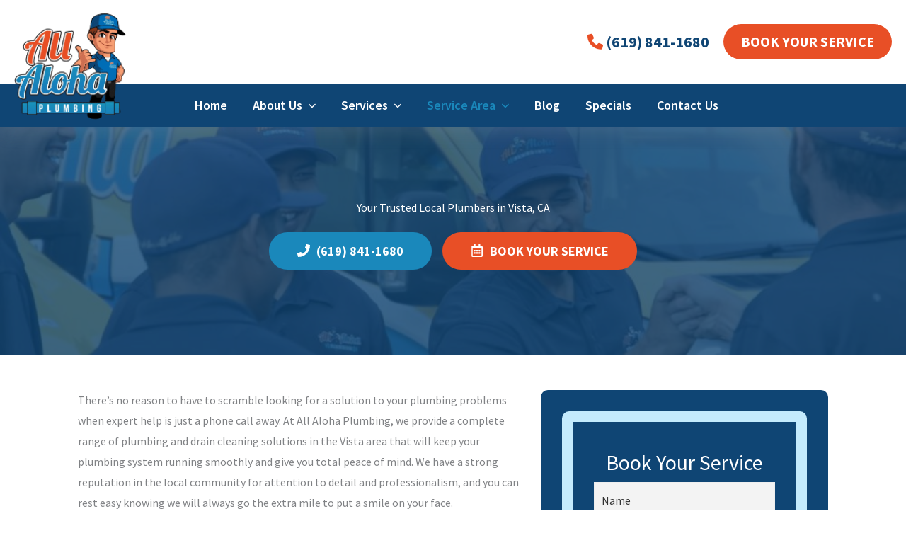

--- FILE ---
content_type: text/html; charset=UTF-8
request_url: https://www.callallaloha.com/san-diego/vista/
body_size: 45744
content:
<!DOCTYPE html>
<html lang="en-US">
<head>
<meta charset="UTF-8">
<meta name="viewport" content="width=device-width, initial-scale=1">
<link rel="profile" href="https://gmpg.org/xfn/11">

<meta name='robots' content='index, follow, max-snippet:-1, max-image-preview:large, max-video-preview:-1' />
	<style>img:is([sizes="auto" i], [sizes^="auto," i]) { contain-intrinsic-size: 3000px 1500px }</style>
		<meta name="robots" content="index" />

	<!-- This site is optimized with the Yoast SEO plugin v26.8 - https://yoast.com/product/yoast-seo-wordpress/ -->
	<title>Your Trusted Local Plumbers in Vista, CA | All Aloha Plumbing</title>
	<meta name="description" content="Trusted plumber in Vista, CA, offering comprehensive plumbing services for both residential and commercial properties." />
	<link rel="canonical" href="https://www.callallaloha.com/san-diego/vista/" />
	<meta property="og:locale" content="en_US" />
	<meta property="og:type" content="article" />
	<meta property="og:title" content="Your Trusted Local Plumbers in Vista, CA | All Aloha Plumbing" />
	<meta property="og:description" content="Trusted plumber in Vista, CA, offering comprehensive plumbing services for both residential and commercial properties." />
	<meta property="og:url" content="https://www.callallaloha.com/san-diego/vista/" />
	<meta property="og:site_name" content="All Aloha Plumbing" />
	<meta property="article:publisher" content="https://www.facebook.com/people/All-Aloha-Plumbing-San-Diego/61551856980060/" />
	<meta property="article:modified_time" content="2025-04-11T07:29:49+00:00" />
	<meta name="twitter:card" content="summary_large_image" />
	<meta name="twitter:label1" content="Est. reading time" />
	<meta name="twitter:data1" content="7 minutes" />
	<script type="application/ld+json" class="yoast-schema-graph">{"@context":"https://schema.org","@graph":[{"@type":"WebPage","@id":"https://www.callallaloha.com/san-diego/vista/","url":"https://www.callallaloha.com/san-diego/vista/","name":"Your Trusted Local Plumbers in Vista, CA | All Aloha Plumbing","isPartOf":{"@id":"https://www.callallaloha.com/#website"},"datePublished":"2023-04-20T09:44:12+00:00","dateModified":"2025-04-11T07:29:49+00:00","description":"Trusted plumber in Vista, CA, offering comprehensive plumbing services for both residential and commercial properties.","breadcrumb":{"@id":"https://www.callallaloha.com/san-diego/vista/#breadcrumb"},"inLanguage":"en-US","potentialAction":[{"@type":"ReadAction","target":["https://www.callallaloha.com/san-diego/vista/"]}]},{"@type":"BreadcrumbList","@id":"https://www.callallaloha.com/san-diego/vista/#breadcrumb","itemListElement":[{"@type":"ListItem","position":1,"name":"Home","item":"https://www.callallaloha.com/"},{"@type":"ListItem","position":2,"name":"San Diego","item":"https://www.callallaloha.com/"},{"@type":"ListItem","position":3,"name":"Vista"}]},{"@type":"WebSite","@id":"https://www.callallaloha.com/#website","url":"https://www.callallaloha.com/","name":"All Aloha Plumbing","description":"","publisher":{"@id":"https://www.callallaloha.com/#organization"},"potentialAction":[{"@type":"SearchAction","target":{"@type":"EntryPoint","urlTemplate":"https://www.callallaloha.com/?s={search_term_string}"},"query-input":{"@type":"PropertyValueSpecification","valueRequired":true,"valueName":"search_term_string"}}],"inLanguage":"en-US"},{"@type":"Organization","@id":"https://www.callallaloha.com/#organization","name":"%%sitename%%","url":"https://www.callallaloha.com/","logo":{"@type":"ImageObject","inLanguage":"en-US","@id":"https://www.callallaloha.com/#/schema/logo/image/","url":"https://www.callallaloha.com/wp-content/uploads/2023/05/cropped-img-logo-3-1.png","contentUrl":"https://www.callallaloha.com/wp-content/uploads/2023/05/cropped-img-logo-3-1.png","width":150,"height":147,"caption":"%%sitename%%"},"image":{"@id":"https://www.callallaloha.com/#/schema/logo/image/"},"sameAs":["https://www.facebook.com/people/All-Aloha-Plumbing-San-Diego/61551856980060/"]}]}</script>
	<!-- / Yoast SEO plugin. -->


<link rel='dns-prefetch' href='//fonts.googleapis.com' />
<link rel='dns-prefetch' href='//use.fontawesome.com' />
<link rel="alternate" type="application/rss+xml" title="All Aloha Plumbing &raquo; Feed" href="https://www.callallaloha.com/feed/" />
<link rel="alternate" type="application/rss+xml" title="All Aloha Plumbing &raquo; Comments Feed" href="https://www.callallaloha.com/comments/feed/" />
<script>
window._wpemojiSettings = {"baseUrl":"https:\/\/s.w.org\/images\/core\/emoji\/16.0.1\/72x72\/","ext":".png","svgUrl":"https:\/\/s.w.org\/images\/core\/emoji\/16.0.1\/svg\/","svgExt":".svg","source":{"concatemoji":"https:\/\/www.callallaloha.com\/wp-includes\/js\/wp-emoji-release.min.js?ver=6.8.3"}};
/*! This file is auto-generated */
!function(s,n){var o,i,e;function c(e){try{var t={supportTests:e,timestamp:(new Date).valueOf()};sessionStorage.setItem(o,JSON.stringify(t))}catch(e){}}function p(e,t,n){e.clearRect(0,0,e.canvas.width,e.canvas.height),e.fillText(t,0,0);var t=new Uint32Array(e.getImageData(0,0,e.canvas.width,e.canvas.height).data),a=(e.clearRect(0,0,e.canvas.width,e.canvas.height),e.fillText(n,0,0),new Uint32Array(e.getImageData(0,0,e.canvas.width,e.canvas.height).data));return t.every(function(e,t){return e===a[t]})}function u(e,t){e.clearRect(0,0,e.canvas.width,e.canvas.height),e.fillText(t,0,0);for(var n=e.getImageData(16,16,1,1),a=0;a<n.data.length;a++)if(0!==n.data[a])return!1;return!0}function f(e,t,n,a){switch(t){case"flag":return n(e,"\ud83c\udff3\ufe0f\u200d\u26a7\ufe0f","\ud83c\udff3\ufe0f\u200b\u26a7\ufe0f")?!1:!n(e,"\ud83c\udde8\ud83c\uddf6","\ud83c\udde8\u200b\ud83c\uddf6")&&!n(e,"\ud83c\udff4\udb40\udc67\udb40\udc62\udb40\udc65\udb40\udc6e\udb40\udc67\udb40\udc7f","\ud83c\udff4\u200b\udb40\udc67\u200b\udb40\udc62\u200b\udb40\udc65\u200b\udb40\udc6e\u200b\udb40\udc67\u200b\udb40\udc7f");case"emoji":return!a(e,"\ud83e\udedf")}return!1}function g(e,t,n,a){var r="undefined"!=typeof WorkerGlobalScope&&self instanceof WorkerGlobalScope?new OffscreenCanvas(300,150):s.createElement("canvas"),o=r.getContext("2d",{willReadFrequently:!0}),i=(o.textBaseline="top",o.font="600 32px Arial",{});return e.forEach(function(e){i[e]=t(o,e,n,a)}),i}function t(e){var t=s.createElement("script");t.src=e,t.defer=!0,s.head.appendChild(t)}"undefined"!=typeof Promise&&(o="wpEmojiSettingsSupports",i=["flag","emoji"],n.supports={everything:!0,everythingExceptFlag:!0},e=new Promise(function(e){s.addEventListener("DOMContentLoaded",e,{once:!0})}),new Promise(function(t){var n=function(){try{var e=JSON.parse(sessionStorage.getItem(o));if("object"==typeof e&&"number"==typeof e.timestamp&&(new Date).valueOf()<e.timestamp+604800&&"object"==typeof e.supportTests)return e.supportTests}catch(e){}return null}();if(!n){if("undefined"!=typeof Worker&&"undefined"!=typeof OffscreenCanvas&&"undefined"!=typeof URL&&URL.createObjectURL&&"undefined"!=typeof Blob)try{var e="postMessage("+g.toString()+"("+[JSON.stringify(i),f.toString(),p.toString(),u.toString()].join(",")+"));",a=new Blob([e],{type:"text/javascript"}),r=new Worker(URL.createObjectURL(a),{name:"wpTestEmojiSupports"});return void(r.onmessage=function(e){c(n=e.data),r.terminate(),t(n)})}catch(e){}c(n=g(i,f,p,u))}t(n)}).then(function(e){for(var t in e)n.supports[t]=e[t],n.supports.everything=n.supports.everything&&n.supports[t],"flag"!==t&&(n.supports.everythingExceptFlag=n.supports.everythingExceptFlag&&n.supports[t]);n.supports.everythingExceptFlag=n.supports.everythingExceptFlag&&!n.supports.flag,n.DOMReady=!1,n.readyCallback=function(){n.DOMReady=!0}}).then(function(){return e}).then(function(){var e;n.supports.everything||(n.readyCallback(),(e=n.source||{}).concatemoji?t(e.concatemoji):e.wpemoji&&e.twemoji&&(t(e.twemoji),t(e.wpemoji)))}))}((window,document),window._wpemojiSettings);
</script>
<link rel='stylesheet' id='astra-theme-css-css' href='https://www.callallaloha.com/wp-content/themes/astra/assets/css/minified/frontend.min.css?ver=4.11.9' media='all' />
<style id='astra-theme-css-inline-css'>
.ast-no-sidebar .entry-content .alignfull {margin-left: calc( -50vw + 50%);margin-right: calc( -50vw + 50%);max-width: 100vw;width: 100vw;}.ast-no-sidebar .entry-content .alignwide {margin-left: calc(-41vw + 50%);margin-right: calc(-41vw + 50%);max-width: unset;width: unset;}.ast-no-sidebar .entry-content .alignfull .alignfull,.ast-no-sidebar .entry-content .alignfull .alignwide,.ast-no-sidebar .entry-content .alignwide .alignfull,.ast-no-sidebar .entry-content .alignwide .alignwide,.ast-no-sidebar .entry-content .wp-block-column .alignfull,.ast-no-sidebar .entry-content .wp-block-column .alignwide{width: 100%;margin-left: auto;margin-right: auto;}.wp-block-gallery,.blocks-gallery-grid {margin: 0;}.wp-block-separator {max-width: 100px;}.wp-block-separator.is-style-wide,.wp-block-separator.is-style-dots {max-width: none;}.entry-content .has-2-columns .wp-block-column:first-child {padding-right: 10px;}.entry-content .has-2-columns .wp-block-column:last-child {padding-left: 10px;}@media (max-width: 782px) {.entry-content .wp-block-columns .wp-block-column {flex-basis: 100%;}.entry-content .has-2-columns .wp-block-column:first-child {padding-right: 0;}.entry-content .has-2-columns .wp-block-column:last-child {padding-left: 0;}}body .entry-content .wp-block-latest-posts {margin-left: 0;}body .entry-content .wp-block-latest-posts li {list-style: none;}.ast-no-sidebar .ast-container .entry-content .wp-block-latest-posts {margin-left: 0;}.ast-header-break-point .entry-content .alignwide {margin-left: auto;margin-right: auto;}.entry-content .blocks-gallery-item img {margin-bottom: auto;}.wp-block-pullquote {border-top: 4px solid #555d66;border-bottom: 4px solid #555d66;color: #40464d;}:root{--ast-post-nav-space:0;--ast-container-default-xlg-padding:6.67em;--ast-container-default-lg-padding:5.67em;--ast-container-default-slg-padding:4.34em;--ast-container-default-md-padding:3.34em;--ast-container-default-sm-padding:6.67em;--ast-container-default-xs-padding:2.4em;--ast-container-default-xxs-padding:1.4em;--ast-code-block-background:#EEEEEE;--ast-comment-inputs-background:#FAFAFA;--ast-normal-container-width:1240px;--ast-narrow-container-width:750px;--ast-blog-title-font-weight:normal;--ast-blog-meta-weight:inherit;--ast-global-color-primary:var(--ast-global-color-5);--ast-global-color-secondary:var(--ast-global-color-4);--ast-global-color-alternate-background:var(--ast-global-color-7);--ast-global-color-subtle-background:var(--ast-global-color-6);--ast-bg-style-guide:#F8FAFC;--ast-shadow-style-guide:0px 0px 4px 0 #00000057;--ast-global-dark-bg-style:#fff;--ast-global-dark-lfs:#fbfbfb;--ast-widget-bg-color:#fafafa;--ast-wc-container-head-bg-color:#fbfbfb;--ast-title-layout-bg:#eeeeee;--ast-search-border-color:#e7e7e7;--ast-lifter-hover-bg:#e6e6e6;--ast-gallery-block-color:#000;--srfm-color-input-label:var(--ast-global-color-2);}html{font-size:100%;}a,.page-title{color:var(--ast-global-color-3);}a:hover,a:focus{color:var(--ast-global-color-1);}body,button,input,select,textarea,.ast-button,.ast-custom-button{font-family:'Source Sans Pro',sans-serif;font-weight:400;font-size:16px;font-size:1rem;}blockquote{color:var(--ast-global-color-6);}p,.entry-content p{margin-bottom:1em;}h1,h2,h3,h4,h5,h6,.entry-content :where(h1,h2,h3,h4,h5,h6),.site-title,.site-title a{font-family:'Montserrat',sans-serif;font-weight:900;line-height:1.3em;}.ast-site-identity .site-title a{color:var(--ast-global-color-2);}.site-title{font-size:35px;font-size:2.1875rem;display:none;}header .custom-logo-link img{max-width:160px;width:160px;}.astra-logo-svg{width:160px;}.site-header .site-description{font-size:15px;font-size:0.9375rem;display:none;}.entry-title{font-size:40px;font-size:2.5rem;}.archive .ast-article-post .ast-article-inner,.blog .ast-article-post .ast-article-inner,.archive .ast-article-post .ast-article-inner:hover,.blog .ast-article-post .ast-article-inner:hover{overflow:hidden;}h1,.entry-content :where(h1){font-size:70px;font-size:4.375rem;font-weight:900;font-family:'Montserrat',sans-serif;line-height:1.4em;}h2,.entry-content :where(h2){font-size:40px;font-size:2.5rem;font-family:'Montserrat',sans-serif;line-height:1.3em;}h3,.entry-content :where(h3){font-size:24px;font-size:1.5rem;font-family:'Montserrat',sans-serif;line-height:1.3em;}h4,.entry-content :where(h4){font-size:20px;font-size:1.25rem;line-height:1.2em;font-family:'Montserrat',sans-serif;}h5,.entry-content :where(h5){font-size:16px;font-size:1rem;line-height:1.2em;font-family:'Montserrat',sans-serif;}h6,.entry-content :where(h6){font-size:14px;font-size:0.875rem;line-height:1.25em;font-family:'Montserrat',sans-serif;}::selection{background-color:var(--ast-global-color-0);color:#ffffff;}body,h1,h2,h3,h4,h5,h6,.entry-title a,.entry-content :where(h1,h2,h3,h4,h5,h6){color:var(--ast-global-color-6);}.tagcloud a:hover,.tagcloud a:focus,.tagcloud a.current-item{color:#ffffff;border-color:var(--ast-global-color-3);background-color:var(--ast-global-color-3);}input:focus,input[type="text"]:focus,input[type="email"]:focus,input[type="url"]:focus,input[type="password"]:focus,input[type="reset"]:focus,input[type="search"]:focus,textarea:focus{border-color:var(--ast-global-color-3);}input[type="radio"]:checked,input[type=reset],input[type="checkbox"]:checked,input[type="checkbox"]:hover:checked,input[type="checkbox"]:focus:checked,input[type=range]::-webkit-slider-thumb{border-color:var(--ast-global-color-3);background-color:var(--ast-global-color-3);box-shadow:none;}.site-footer a:hover + .post-count,.site-footer a:focus + .post-count{background:var(--ast-global-color-3);border-color:var(--ast-global-color-3);}.single .nav-links .nav-previous,.single .nav-links .nav-next{color:var(--ast-global-color-3);}.entry-meta,.entry-meta *{line-height:1.45;color:var(--ast-global-color-3);}.entry-meta a:not(.ast-button):hover,.entry-meta a:not(.ast-button):hover *,.entry-meta a:not(.ast-button):focus,.entry-meta a:not(.ast-button):focus *,.page-links > .page-link,.page-links .page-link:hover,.post-navigation a:hover{color:var(--ast-global-color-1);}#cat option,.secondary .calendar_wrap thead a,.secondary .calendar_wrap thead a:visited{color:var(--ast-global-color-3);}.secondary .calendar_wrap #today,.ast-progress-val span{background:var(--ast-global-color-3);}.secondary a:hover + .post-count,.secondary a:focus + .post-count{background:var(--ast-global-color-3);border-color:var(--ast-global-color-3);}.calendar_wrap #today > a{color:#ffffff;}.page-links .page-link,.single .post-navigation a{color:var(--ast-global-color-3);}.ast-search-menu-icon .search-form button.search-submit{padding:0 4px;}.ast-search-menu-icon form.search-form{padding-right:0;}.ast-search-menu-icon.slide-search input.search-field{width:0;}.ast-header-search .ast-search-menu-icon.ast-dropdown-active .search-form,.ast-header-search .ast-search-menu-icon.ast-dropdown-active .search-field:focus{transition:all 0.2s;}.search-form input.search-field:focus{outline:none;}.widget-title,.widget .wp-block-heading{font-size:22px;font-size:1.375rem;color:var(--ast-global-color-6);}.single .ast-author-details .author-title{color:var(--ast-global-color-1);}.ast-search-menu-icon.slide-search a:focus-visible:focus-visible,.astra-search-icon:focus-visible,#close:focus-visible,a:focus-visible,.ast-menu-toggle:focus-visible,.site .skip-link:focus-visible,.wp-block-loginout input:focus-visible,.wp-block-search.wp-block-search__button-inside .wp-block-search__inside-wrapper,.ast-header-navigation-arrow:focus-visible,.ast-orders-table__row .ast-orders-table__cell:focus-visible,a#ast-apply-coupon:focus-visible,#ast-apply-coupon:focus-visible,#close:focus-visible,.button.search-submit:focus-visible,#search_submit:focus,.normal-search:focus-visible,.ast-header-account-wrap:focus-visible,.astra-cart-drawer-close:focus,.ast-single-variation:focus,.ast-button:focus{outline-style:dotted;outline-color:inherit;outline-width:thin;}input:focus,input[type="text"]:focus,input[type="email"]:focus,input[type="url"]:focus,input[type="password"]:focus,input[type="reset"]:focus,input[type="search"]:focus,input[type="number"]:focus,textarea:focus,.wp-block-search__input:focus,[data-section="section-header-mobile-trigger"] .ast-button-wrap .ast-mobile-menu-trigger-minimal:focus,.ast-mobile-popup-drawer.active .menu-toggle-close:focus,#ast-scroll-top:focus,#coupon_code:focus,#ast-coupon-code:focus{border-style:dotted;border-color:inherit;border-width:thin;}input{outline:none;}.ast-logo-title-inline .site-logo-img{padding-right:1em;}.site-logo-img img{ transition:all 0.2s linear;}body .ast-oembed-container *{position:absolute;top:0;width:100%;height:100%;left:0;}body .wp-block-embed-pocket-casts .ast-oembed-container *{position:unset;}.ast-single-post-featured-section + article {margin-top: 2em;}.site-content .ast-single-post-featured-section img {width: 100%;overflow: hidden;object-fit: cover;}.site > .ast-single-related-posts-container {margin-top: 0;}@media (min-width: 922px) {.ast-desktop .ast-container--narrow {max-width: var(--ast-narrow-container-width);margin: 0 auto;}}.ast-page-builder-template .hentry {margin: 0;}.ast-page-builder-template .site-content > .ast-container {max-width: 100%;padding: 0;}.ast-page-builder-template .site .site-content #primary {padding: 0;margin: 0;}.ast-page-builder-template .no-results {text-align: center;margin: 4em auto;}.ast-page-builder-template .ast-pagination {padding: 2em;}.ast-page-builder-template .entry-header.ast-no-title.ast-no-thumbnail {margin-top: 0;}.ast-page-builder-template .entry-header.ast-header-without-markup {margin-top: 0;margin-bottom: 0;}.ast-page-builder-template .entry-header.ast-no-title.ast-no-meta {margin-bottom: 0;}.ast-page-builder-template.single .post-navigation {padding-bottom: 2em;}.ast-page-builder-template.single-post .site-content > .ast-container {max-width: 100%;}.ast-page-builder-template .entry-header {margin-top: 4em;margin-left: auto;margin-right: auto;padding-left: 20px;padding-right: 20px;}.single.ast-page-builder-template .entry-header {padding-left: 20px;padding-right: 20px;}.ast-page-builder-template .ast-archive-description {margin: 4em auto 0;padding-left: 20px;padding-right: 20px;}.ast-page-builder-template.ast-no-sidebar .entry-content .alignwide {margin-left: 0;margin-right: 0;}@media (max-width:921.9px){#ast-desktop-header{display:none;}}@media (min-width:922px){#ast-mobile-header{display:none;}}.wp-block-buttons.aligncenter{justify-content:center;}@media (max-width:921px){.ast-theme-transparent-header #primary,.ast-theme-transparent-header #secondary{padding:0;}}.ast-plain-container.ast-no-sidebar #primary{margin-top:0;margin-bottom:0;}.ast-separate-container.ast-single-post.ast-right-sidebar #primary,.ast-separate-container.ast-single-post.ast-left-sidebar #primary,.ast-separate-container.ast-single-post #primary,.ast-plain-container.ast-single-post #primary,.ast-narrow-container.ast-single-post #primary{margin-bottom:300px;}@media (max-width:921px){.ast-separate-container.ast-single-post.ast-right-sidebar #primary,.ast-separate-container.ast-single-post.ast-left-sidebar #primary,.ast-separate-container.ast-single-post #primary,.ast-plain-container #primary,.ast-narrow-container #primary{margin-bottom:250px;}.ast-separate-container.ast-single-post.ast-right-sidebar #primary,.ast-separate-container.ast-single-post.ast-left-sidebar #primary,.ast-separate-container.ast-single-post #primary,.ast-plain-container.ast-single-post #primary,.ast-narrow-container.ast-single-post #primary{margin-bottom:250px;}}@media (min-width:1200px){.wp-block-group .has-background{padding:20px;}}@media (min-width:1200px){.ast-page-builder-template.ast-no-sidebar .entry-content .wp-block-cover.alignwide,.ast-page-builder-template.ast-no-sidebar .entry-content .wp-block-cover.alignfull{padding-right:0;padding-left:0;}}@media (min-width:1200px){.wp-block-cover-image.alignwide .wp-block-cover__inner-container,.wp-block-cover.alignwide .wp-block-cover__inner-container,.wp-block-cover-image.alignfull .wp-block-cover__inner-container,.wp-block-cover.alignfull .wp-block-cover__inner-container{width:100%;}}.wp-block-columns{margin-bottom:unset;}.wp-block-image.size-full{margin:2rem 0;}.wp-block-separator.has-background{padding:0;}.wp-block-gallery{margin-bottom:1.6em;}.wp-block-group{padding-top:4em;padding-bottom:4em;}.wp-block-group__inner-container .wp-block-columns:last-child,.wp-block-group__inner-container :last-child,.wp-block-table table{margin-bottom:0;}.blocks-gallery-grid{width:100%;}.wp-block-navigation-link__content{padding:5px 0;}.wp-block-group .wp-block-group .has-text-align-center,.wp-block-group .wp-block-column .has-text-align-center{max-width:100%;}.has-text-align-center{margin:0 auto;}@media (min-width:1200px){.wp-block-cover__inner-container,.alignwide .wp-block-group__inner-container,.alignfull .wp-block-group__inner-container{max-width:1200px;margin:0 auto;}.wp-block-group.alignnone,.wp-block-group.aligncenter,.wp-block-group.alignleft,.wp-block-group.alignright,.wp-block-group.alignwide,.wp-block-columns.alignwide{margin:2rem 0 1rem 0;}}@media (max-width:1200px){.wp-block-group{padding:3em;}.wp-block-group .wp-block-group{padding:1.5em;}.wp-block-columns,.wp-block-column{margin:1rem 0;}}@media (min-width:921px){.wp-block-columns .wp-block-group{padding:2em;}}@media (max-width:544px){.wp-block-cover-image .wp-block-cover__inner-container,.wp-block-cover .wp-block-cover__inner-container{width:unset;}.wp-block-cover,.wp-block-cover-image{padding:2em 0;}.wp-block-group,.wp-block-cover{padding:2em;}.wp-block-media-text__media img,.wp-block-media-text__media video{width:unset;max-width:100%;}.wp-block-media-text.has-background .wp-block-media-text__content{padding:1em;}.wp-block-media-text .wp-block-media-text__content{padding:3em 2em;}}.wp-block-image.aligncenter{margin-left:auto;margin-right:auto;}.wp-block-table.aligncenter{margin-left:auto;margin-right:auto;}.wp-block-buttons .wp-block-button.is-style-outline .wp-block-button__link.wp-element-button,.ast-outline-button,.wp-block-uagb-buttons-child .uagb-buttons-repeater.ast-outline-button{border-color:var(--ast-global-color-3);border-top-width:2px;border-right-width:2px;border-bottom-width:2px;border-left-width:2px;font-family:'Source Sans Pro',sans-serif;font-weight:700;font-size:16px;font-size:1rem;line-height:1em;text-transform:uppercase;border-top-left-radius:22px;border-top-right-radius:22px;border-bottom-right-radius:22px;border-bottom-left-radius:22px;}.wp-block-button.is-style-outline .wp-block-button__link:hover,.wp-block-buttons .wp-block-button.is-style-outline .wp-block-button__link:focus,.wp-block-buttons .wp-block-button.is-style-outline > .wp-block-button__link:not(.has-text-color):hover,.wp-block-buttons .wp-block-button.wp-block-button__link.is-style-outline:not(.has-text-color):hover,.ast-outline-button:hover,.ast-outline-button:focus,.wp-block-uagb-buttons-child .uagb-buttons-repeater.ast-outline-button:hover,.wp-block-uagb-buttons-child .uagb-buttons-repeater.ast-outline-button:focus{background-color:var(--ast-global-color-1);border-color:var(--ast-global-color-1);}.wp-block-button .wp-block-button__link.wp-element-button.is-style-outline:not(.has-background),.wp-block-button.is-style-outline>.wp-block-button__link.wp-element-button:not(.has-background),.ast-outline-button{background-color:var(--ast-global-color-3);}.entry-content[data-ast-blocks-layout] > figure{margin-bottom:1em;}@media (max-width:921px){.ast-separate-container #primary,.ast-separate-container #secondary{padding:1.5em 0;}#primary,#secondary{padding:1.5em 0;margin:0;}.ast-left-sidebar #content > .ast-container{display:flex;flex-direction:column-reverse;width:100%;}.ast-separate-container .ast-article-post,.ast-separate-container .ast-article-single{padding:1.5em 2.14em;}.ast-author-box img.avatar{margin:20px 0 0 0;}}@media (min-width:922px){.ast-separate-container.ast-right-sidebar #primary,.ast-separate-container.ast-left-sidebar #primary{border:0;}.search-no-results.ast-separate-container #primary{margin-bottom:4em;}}.wp-block-button .wp-block-button__link{color:#ffffff;}.wp-block-button .wp-block-button__link:hover,.wp-block-button .wp-block-button__link:focus{color:#ffffff;background-color:var(--ast-global-color-1);border-color:var(--ast-global-color-1);}.elementor-widget-heading h1.elementor-heading-title{line-height:1.4em;}.elementor-widget-heading h2.elementor-heading-title{line-height:1.3em;}.elementor-widget-heading h3.elementor-heading-title{line-height:1.3em;}.elementor-widget-heading h4.elementor-heading-title{line-height:1.2em;}.elementor-widget-heading h5.elementor-heading-title{line-height:1.2em;}.elementor-widget-heading h6.elementor-heading-title{line-height:1.25em;}.wp-block-button .wp-block-button__link{border-style:solid;border-top-width:0px;border-right-width:0px;border-left-width:0px;border-bottom-width:0px;border-color:var(--ast-global-color-3);background-color:var(--ast-global-color-3);color:#ffffff;font-family:'Source Sans Pro',sans-serif;font-weight:700;line-height:1em;text-transform:uppercase;font-size:16px;font-size:1rem;border-top-left-radius:22px;border-top-right-radius:22px;border-bottom-right-radius:22px;border-bottom-left-radius:22px;padding-top:16px;padding-right:24px;padding-bottom:16px;padding-left:24px;}.menu-toggle,button,.ast-button,.ast-custom-button,.button,input#submit,input[type="button"],input[type="submit"],input[type="reset"]{border-style:solid;border-top-width:0px;border-right-width:0px;border-left-width:0px;border-bottom-width:0px;color:#ffffff;border-color:var(--ast-global-color-3);background-color:var(--ast-global-color-3);padding-top:16px;padding-right:24px;padding-bottom:16px;padding-left:24px;font-family:'Source Sans Pro',sans-serif;font-weight:700;font-size:16px;font-size:1rem;line-height:1em;text-transform:uppercase;border-top-left-radius:22px;border-top-right-radius:22px;border-bottom-right-radius:22px;border-bottom-left-radius:22px;}button:focus,.menu-toggle:hover,button:hover,.ast-button:hover,.ast-custom-button:hover .button:hover,.ast-custom-button:hover ,input[type=reset]:hover,input[type=reset]:focus,input#submit:hover,input#submit:focus,input[type="button"]:hover,input[type="button"]:focus,input[type="submit"]:hover,input[type="submit"]:focus{color:#ffffff;background-color:var(--ast-global-color-1);border-color:var(--ast-global-color-1);}@media (max-width:921px){.ast-mobile-header-stack .main-header-bar .ast-search-menu-icon{display:inline-block;}.ast-header-break-point.ast-header-custom-item-outside .ast-mobile-header-stack .main-header-bar .ast-search-icon{margin:0;}.ast-comment-avatar-wrap img{max-width:2.5em;}.ast-comment-meta{padding:0 1.8888em 1.3333em;}.ast-separate-container .ast-comment-list li.depth-1{padding:1.5em 2.14em;}.ast-separate-container .comment-respond{padding:2em 2.14em;}}@media (min-width:544px){.ast-container{max-width:100%;}}@media (max-width:544px){.ast-separate-container .ast-article-post,.ast-separate-container .ast-article-single,.ast-separate-container .comments-title,.ast-separate-container .ast-archive-description{padding:1.5em 1em;}.ast-separate-container #content .ast-container{padding-left:0.54em;padding-right:0.54em;}.ast-separate-container .ast-comment-list .bypostauthor{padding:.5em;}.ast-search-menu-icon.ast-dropdown-active .search-field{width:170px;}} #ast-mobile-header .ast-site-header-cart-li a{pointer-events:none;}@media (min-width:545px){.ast-page-builder-template .comments-area,.single.ast-page-builder-template .entry-header,.single.ast-page-builder-template .post-navigation,.single.ast-page-builder-template .ast-single-related-posts-container{max-width:1280px;margin-left:auto;margin-right:auto;}}.ast-no-sidebar.ast-separate-container .entry-content .alignfull {margin-left: -6.67em;margin-right: -6.67em;width: auto;}@media (max-width: 1200px) {.ast-no-sidebar.ast-separate-container .entry-content .alignfull {margin-left: -2.4em;margin-right: -2.4em;}}@media (max-width: 768px) {.ast-no-sidebar.ast-separate-container .entry-content .alignfull {margin-left: -2.14em;margin-right: -2.14em;}}@media (max-width: 544px) {.ast-no-sidebar.ast-separate-container .entry-content .alignfull {margin-left: -1em;margin-right: -1em;}}.ast-no-sidebar.ast-separate-container .entry-content .alignwide {margin-left: -20px;margin-right: -20px;}.ast-no-sidebar.ast-separate-container .entry-content .wp-block-column .alignfull,.ast-no-sidebar.ast-separate-container .entry-content .wp-block-column .alignwide {margin-left: auto;margin-right: auto;width: 100%;}@media (max-width:921px){.site-title{display:none;}.site-header .site-description{display:none;}h1,.entry-content :where(h1){font-size:40px;}h2,.entry-content :where(h2){font-size:32px;}h3,.entry-content :where(h3){font-size:20px;}}@media (max-width:544px){.site-title{display:none;}.site-header .site-description{display:none;}h1,.entry-content :where(h1){font-size:30px;}h2,.entry-content :where(h2){font-size:25px;}h3,.entry-content :where(h3){font-size:20px;}header .custom-logo-link img,.ast-header-break-point .site-branding img,.ast-header-break-point .custom-logo-link img{max-width:120px;width:120px;}.astra-logo-svg{width:120px;}.ast-header-break-point .site-logo-img .custom-mobile-logo-link img{max-width:120px;}}@media (max-width:921px){html{font-size:91.2%;}}@media (max-width:544px){html{font-size:91.2%;}}@media (min-width:922px){.ast-container{max-width:1280px;}}@font-face {font-family: "Astra";src: url(https://www.callallaloha.com/wp-content/themes/astra/assets/fonts/astra.woff) format("woff"),url(https://www.callallaloha.com/wp-content/themes/astra/assets/fonts/astra.ttf) format("truetype"),url(https://www.callallaloha.com/wp-content/themes/astra/assets/fonts/astra.svg#astra) format("svg");font-weight: normal;font-style: normal;font-display: fallback;}@media (min-width:922px){.single-post .site-content > .ast-container{max-width:1240px;}}@media (min-width:922px){.main-header-menu .sub-menu .menu-item.ast-left-align-sub-menu:hover > .sub-menu,.main-header-menu .sub-menu .menu-item.ast-left-align-sub-menu.focus > .sub-menu{margin-left:-0px;}}.site .comments-area{padding-bottom:3em;}.footer-widget-area[data-section^="section-fb-html-"] .ast-builder-html-element{text-align:center;}.astra-icon-down_arrow::after {content: "\e900";font-family: Astra;}.astra-icon-close::after {content: "\e5cd";font-family: Astra;}.astra-icon-drag_handle::after {content: "\e25d";font-family: Astra;}.astra-icon-format_align_justify::after {content: "\e235";font-family: Astra;}.astra-icon-menu::after {content: "\e5d2";font-family: Astra;}.astra-icon-reorder::after {content: "\e8fe";font-family: Astra;}.astra-icon-search::after {content: "\e8b6";font-family: Astra;}.astra-icon-zoom_in::after {content: "\e56b";font-family: Astra;}.astra-icon-check-circle::after {content: "\e901";font-family: Astra;}.astra-icon-shopping-cart::after {content: "\f07a";font-family: Astra;}.astra-icon-shopping-bag::after {content: "\f290";font-family: Astra;}.astra-icon-shopping-basket::after {content: "\f291";font-family: Astra;}.astra-icon-circle-o::after {content: "\e903";font-family: Astra;}.astra-icon-certificate::after {content: "\e902";font-family: Astra;}blockquote {padding: 1.2em;}:root .has-ast-global-color-0-color{color:var(--ast-global-color-0);}:root .has-ast-global-color-0-background-color{background-color:var(--ast-global-color-0);}:root .wp-block-button .has-ast-global-color-0-color{color:var(--ast-global-color-0);}:root .wp-block-button .has-ast-global-color-0-background-color{background-color:var(--ast-global-color-0);}:root .has-ast-global-color-1-color{color:var(--ast-global-color-1);}:root .has-ast-global-color-1-background-color{background-color:var(--ast-global-color-1);}:root .wp-block-button .has-ast-global-color-1-color{color:var(--ast-global-color-1);}:root .wp-block-button .has-ast-global-color-1-background-color{background-color:var(--ast-global-color-1);}:root .has-ast-global-color-2-color{color:var(--ast-global-color-2);}:root .has-ast-global-color-2-background-color{background-color:var(--ast-global-color-2);}:root .wp-block-button .has-ast-global-color-2-color{color:var(--ast-global-color-2);}:root .wp-block-button .has-ast-global-color-2-background-color{background-color:var(--ast-global-color-2);}:root .has-ast-global-color-3-color{color:var(--ast-global-color-3);}:root .has-ast-global-color-3-background-color{background-color:var(--ast-global-color-3);}:root .wp-block-button .has-ast-global-color-3-color{color:var(--ast-global-color-3);}:root .wp-block-button .has-ast-global-color-3-background-color{background-color:var(--ast-global-color-3);}:root .has-ast-global-color-4-color{color:var(--ast-global-color-4);}:root .has-ast-global-color-4-background-color{background-color:var(--ast-global-color-4);}:root .wp-block-button .has-ast-global-color-4-color{color:var(--ast-global-color-4);}:root .wp-block-button .has-ast-global-color-4-background-color{background-color:var(--ast-global-color-4);}:root .has-ast-global-color-5-color{color:var(--ast-global-color-5);}:root .has-ast-global-color-5-background-color{background-color:var(--ast-global-color-5);}:root .wp-block-button .has-ast-global-color-5-color{color:var(--ast-global-color-5);}:root .wp-block-button .has-ast-global-color-5-background-color{background-color:var(--ast-global-color-5);}:root .has-ast-global-color-6-color{color:var(--ast-global-color-6);}:root .has-ast-global-color-6-background-color{background-color:var(--ast-global-color-6);}:root .wp-block-button .has-ast-global-color-6-color{color:var(--ast-global-color-6);}:root .wp-block-button .has-ast-global-color-6-background-color{background-color:var(--ast-global-color-6);}:root .has-ast-global-color-7-color{color:var(--ast-global-color-7);}:root .has-ast-global-color-7-background-color{background-color:var(--ast-global-color-7);}:root .wp-block-button .has-ast-global-color-7-color{color:var(--ast-global-color-7);}:root .wp-block-button .has-ast-global-color-7-background-color{background-color:var(--ast-global-color-7);}:root .has-ast-global-color-8-color{color:var(--ast-global-color-8);}:root .has-ast-global-color-8-background-color{background-color:var(--ast-global-color-8);}:root .wp-block-button .has-ast-global-color-8-color{color:var(--ast-global-color-8);}:root .wp-block-button .has-ast-global-color-8-background-color{background-color:var(--ast-global-color-8);}:root{--ast-global-color-0:#1a88bb;--ast-global-color-1:#0f4574;--ast-global-color-2:#c4ebfd;--ast-global-color-3:#e84f26;--ast-global-color-4:#ede165;--ast-global-color-5:#FFFFFF;--ast-global-color-6:#0e0e0e;--ast-global-color-7:#83b110;--ast-global-color-8:#000000;}:root {--ast-border-color : #dddddd;}.ast-single-entry-banner {-js-display: flex;display: flex;flex-direction: column;justify-content: center;text-align: center;position: relative;background: var(--ast-title-layout-bg);}.ast-single-entry-banner[data-banner-layout="layout-1"] {max-width: 1240px;background: inherit;padding: 20px 0;}.ast-single-entry-banner[data-banner-width-type="custom"] {margin: 0 auto;width: 100%;}.ast-single-entry-banner + .site-content .entry-header {margin-bottom: 0;}.site .ast-author-avatar {--ast-author-avatar-size: ;}a.ast-underline-text {text-decoration: underline;}.ast-container > .ast-terms-link {position: relative;display: block;}a.ast-button.ast-badge-tax {padding: 4px 8px;border-radius: 3px;font-size: inherit;}header.entry-header .entry-title{font-size:30px;font-size:1.875rem;}header.entry-header > *:not(:last-child){margin-bottom:10px;}.ast-archive-entry-banner {-js-display: flex;display: flex;flex-direction: column;justify-content: center;text-align: center;position: relative;background: var(--ast-title-layout-bg);}.ast-archive-entry-banner[data-banner-width-type="custom"] {margin: 0 auto;width: 100%;}.ast-archive-entry-banner[data-banner-layout="layout-1"] {background: inherit;padding: 20px 0;text-align: left;}body.archive .ast-archive-description{max-width:1240px;width:100%;text-align:left;padding-top:3em;padding-right:3em;padding-bottom:3em;padding-left:3em;}body.archive .ast-archive-description .ast-archive-title,body.archive .ast-archive-description .ast-archive-title *{font-size:40px;font-size:2.5rem;}body.archive .ast-archive-description > *:not(:last-child){margin-bottom:10px;}@media (max-width:921px){body.archive .ast-archive-description{text-align:left;}}@media (max-width:544px){body.archive .ast-archive-description{text-align:left;}}.ast-breadcrumbs .trail-browse,.ast-breadcrumbs .trail-items,.ast-breadcrumbs .trail-items li{display:inline-block;margin:0;padding:0;border:none;background:inherit;text-indent:0;text-decoration:none;}.ast-breadcrumbs .trail-browse{font-size:inherit;font-style:inherit;font-weight:inherit;color:inherit;}.ast-breadcrumbs .trail-items{list-style:none;}.trail-items li::after{padding:0 0.3em;content:"\00bb";}.trail-items li:last-of-type::after{display:none;}h1,h2,h3,h4,h5,h6,.entry-content :where(h1,h2,h3,h4,h5,h6){color:var(--ast-global-color-6);}@media (max-width:921px){.ast-builder-grid-row-container.ast-builder-grid-row-tablet-3-firstrow .ast-builder-grid-row > *:first-child,.ast-builder-grid-row-container.ast-builder-grid-row-tablet-3-lastrow .ast-builder-grid-row > *:last-child{grid-column:1 / -1;}}@media (max-width:544px){.ast-builder-grid-row-container.ast-builder-grid-row-mobile-3-firstrow .ast-builder-grid-row > *:first-child,.ast-builder-grid-row-container.ast-builder-grid-row-mobile-3-lastrow .ast-builder-grid-row > *:last-child{grid-column:1 / -1;}}.ast-builder-layout-element[data-section="title_tagline"]{display:flex;}@media (max-width:921px){.ast-header-break-point .ast-builder-layout-element[data-section="title_tagline"]{display:flex;}}@media (max-width:544px){.ast-header-break-point .ast-builder-layout-element[data-section="title_tagline"]{display:flex;}}[data-section*="section-hb-button-"] .menu-link{display:none;}.ast-header-button-1[data-section*="section-hb-button-"] .ast-builder-button-wrap .ast-custom-button{font-size:20px;font-size:1.25rem;line-height:1em;text-transform:uppercase;}.ast-header-button-1 .ast-custom-button{background:var(--ast-global-color-3);border-top-left-radius:30px;border-top-right-radius:30px;border-bottom-right-radius:30px;border-bottom-left-radius:30px;}.ast-header-button-1 .ast-custom-button:hover{background:var(--ast-global-color-1);}.ast-header-button-1[data-section*="section-hb-button-"] .ast-builder-button-wrap .ast-custom-button{padding-top:15px;padding-bottom:15px;padding-left:25px;padding-right:25px;}.ast-header-button-1[data-section="section-hb-button-1"]{display:flex;}@media (max-width:921px){.ast-header-break-point .ast-header-button-1[data-section="section-hb-button-1"]{display:flex;}}@media (max-width:544px){.ast-header-break-point .ast-header-button-1[data-section="section-hb-button-1"]{display:flex;}}.ast-header-button-3[data-section*="section-hb-button-"] .ast-builder-button-wrap .ast-custom-button{font-size:20px;font-size:1.25rem;}.ast-header-button-3 .ast-custom-button{background:var(--ast-global-color-3);border-top-left-radius:30px;border-top-right-radius:30px;border-bottom-right-radius:30px;border-bottom-left-radius:30px;}.ast-header-button-3 .ast-custom-button:hover{background:var(--ast-global-color-1);}.ast-header-button-3[data-section*="section-hb-button-"] .ast-builder-button-wrap .ast-custom-button{padding-top:15px;padding-bottom:15px;padding-left:25px;padding-right:25px;}.ast-header-button-3[data-section="section-hb-button-3"]{display:flex;}@media (max-width:921px){.ast-header-break-point .ast-header-button-3[data-section="section-hb-button-3"]{display:flex;}}@media (max-width:544px){.ast-header-break-point .ast-header-button-3[data-section="section-hb-button-3"]{display:flex;}}.ast-builder-menu-1{font-family:'Source Sans Pro',sans-serif;font-weight:600;}.ast-builder-menu-1 .menu-item > .menu-link{font-size:18px;font-size:1.125rem;color:var(--ast-global-color-5);}.ast-builder-menu-1 .menu-item > .ast-menu-toggle{color:var(--ast-global-color-5);}.ast-builder-menu-1 .menu-item:hover > .menu-link,.ast-builder-menu-1 .inline-on-mobile .menu-item:hover > .ast-menu-toggle{color:var(--ast-global-color-0);}.ast-builder-menu-1 .menu-item:hover > .ast-menu-toggle{color:var(--ast-global-color-0);}.ast-builder-menu-1 .menu-item.current-menu-item > .menu-link,.ast-builder-menu-1 .inline-on-mobile .menu-item.current-menu-item > .ast-menu-toggle,.ast-builder-menu-1 .current-menu-ancestor > .menu-link{color:var(--ast-global-color-0);}.ast-builder-menu-1 .menu-item.current-menu-item > .ast-menu-toggle{color:var(--ast-global-color-0);}.ast-builder-menu-1 .sub-menu,.ast-builder-menu-1 .inline-on-mobile .sub-menu{border-top-width:2px;border-bottom-width:0px;border-right-width:0px;border-left-width:0px;border-color:var(--ast-global-color-0);border-style:solid;}.ast-builder-menu-1 .sub-menu .sub-menu{top:-2px;}.ast-builder-menu-1 .main-header-menu > .menu-item > .sub-menu,.ast-builder-menu-1 .main-header-menu > .menu-item > .astra-full-megamenu-wrapper{margin-top:0px;}.ast-desktop .ast-builder-menu-1 .main-header-menu > .menu-item > .sub-menu:before,.ast-desktop .ast-builder-menu-1 .main-header-menu > .menu-item > .astra-full-megamenu-wrapper:before{height:calc( 0px + 2px + 5px );}.ast-desktop .ast-builder-menu-1 .menu-item .sub-menu .menu-link{border-style:none;}@media (max-width:921px){.ast-builder-menu-1 .main-header-menu .menu-item > .menu-link{color:var(--ast-global-color-6);}.ast-builder-menu-1 .menu-item > .ast-menu-toggle{color:var(--ast-global-color-6);}.ast-builder-menu-1 .menu-item:hover > .menu-link,.ast-builder-menu-1 .inline-on-mobile .menu-item:hover > .ast-menu-toggle{color:var(--ast-global-color-3);}.ast-builder-menu-1 .menu-item:hover > .ast-menu-toggle{color:var(--ast-global-color-3);}.ast-builder-menu-1 .menu-item.current-menu-item > .menu-link,.ast-builder-menu-1 .inline-on-mobile .menu-item.current-menu-item > .ast-menu-toggle,.ast-builder-menu-1 .current-menu-ancestor > .menu-link,.ast-builder-menu-1 .current-menu-ancestor > .ast-menu-toggle{color:var(--ast-global-color-3);}.ast-builder-menu-1 .menu-item.current-menu-item > .ast-menu-toggle{color:var(--ast-global-color-3);}.ast-header-break-point .ast-builder-menu-1 .menu-item.menu-item-has-children > .ast-menu-toggle{top:0;}.ast-builder-menu-1 .inline-on-mobile .menu-item.menu-item-has-children > .ast-menu-toggle{right:-15px;}.ast-builder-menu-1 .menu-item-has-children > .menu-link:after{content:unset;}.ast-builder-menu-1 .main-header-menu > .menu-item > .sub-menu,.ast-builder-menu-1 .main-header-menu > .menu-item > .astra-full-megamenu-wrapper{margin-top:0;}.ast-builder-menu-1 .main-header-menu,.ast-builder-menu-1 .main-header-menu .sub-menu{background-color:#ffffff;background-image:none;}}@media (max-width:544px){.ast-header-break-point .ast-builder-menu-1 .menu-item.menu-item-has-children > .ast-menu-toggle{top:0;}.ast-builder-menu-1 .main-header-menu > .menu-item > .sub-menu,.ast-builder-menu-1 .main-header-menu > .menu-item > .astra-full-megamenu-wrapper{margin-top:0;}}.ast-builder-menu-1{display:flex;}@media (max-width:921px){.ast-header-break-point .ast-builder-menu-1{display:flex;}}@media (max-width:544px){.ast-header-break-point .ast-builder-menu-1{display:flex;}}.ast-builder-menu-2{font-family:inherit;font-weight:600;}.ast-builder-menu-2 .sub-menu,.ast-builder-menu-2 .inline-on-mobile .sub-menu{border-top-width:2px;border-bottom-width:0px;border-right-width:0px;border-left-width:0px;border-color:var(--ast-global-color-0);border-style:solid;}.ast-builder-menu-2 .sub-menu .sub-menu{top:-2px;}.ast-builder-menu-2 .main-header-menu > .menu-item > .sub-menu,.ast-builder-menu-2 .main-header-menu > .menu-item > .astra-full-megamenu-wrapper{margin-top:0px;}.ast-desktop .ast-builder-menu-2 .main-header-menu > .menu-item > .sub-menu:before,.ast-desktop .ast-builder-menu-2 .main-header-menu > .menu-item > .astra-full-megamenu-wrapper:before{height:calc( 0px + 2px + 5px );}.ast-desktop .ast-builder-menu-2 .menu-item .sub-menu .menu-link{border-style:none;}@media (max-width:921px){.ast-header-break-point .ast-builder-menu-2 .menu-item > .menu-link{font-size:17px;font-size:1.0625rem;}.ast-builder-menu-2 .main-header-menu .menu-item > .menu-link{color:var(--ast-global-color-6);}.ast-builder-menu-2 .menu-item > .ast-menu-toggle{color:var(--ast-global-color-6);}.ast-builder-menu-2 .menu-item:hover > .menu-link,.ast-builder-menu-2 .inline-on-mobile .menu-item:hover > .ast-menu-toggle{color:var(--ast-global-color-3);}.ast-builder-menu-2 .menu-item:hover > .ast-menu-toggle{color:var(--ast-global-color-3);}.ast-builder-menu-2 .menu-item.current-menu-item > .menu-link,.ast-builder-menu-2 .inline-on-mobile .menu-item.current-menu-item > .ast-menu-toggle,.ast-builder-menu-2 .current-menu-ancestor > .menu-link,.ast-builder-menu-2 .current-menu-ancestor > .ast-menu-toggle{color:var(--ast-global-color-3);}.ast-builder-menu-2 .menu-item.current-menu-item > .ast-menu-toggle{color:var(--ast-global-color-3);}.ast-header-break-point .ast-builder-menu-2 .menu-item.menu-item-has-children > .ast-menu-toggle{top:0;}.ast-builder-menu-2 .inline-on-mobile .menu-item.menu-item-has-children > .ast-menu-toggle{right:-15px;}.ast-builder-menu-2 .menu-item-has-children > .menu-link:after{content:unset;}.ast-builder-menu-2 .main-header-menu > .menu-item > .sub-menu,.ast-builder-menu-2 .main-header-menu > .menu-item > .astra-full-megamenu-wrapper{margin-top:0;}.ast-builder-menu-2 .main-header-menu,.ast-builder-menu-2 .main-header-menu .sub-menu{background-color:var(--ast-global-color-5);background-image:none;}}@media (max-width:544px){.ast-header-break-point .ast-builder-menu-2 .menu-item.menu-item-has-children > .ast-menu-toggle{top:0;}.ast-builder-menu-2 .main-header-menu > .menu-item > .sub-menu,.ast-builder-menu-2 .main-header-menu > .menu-item > .astra-full-megamenu-wrapper{margin-top:0;}}.ast-builder-menu-2{display:flex;}@media (max-width:921px){.ast-header-break-point .ast-builder-menu-2{display:flex;}}@media (max-width:544px){.ast-header-break-point .ast-builder-menu-2{display:flex;}}.ast-builder-menu-4{font-family:'Source Sans Pro',sans-serif;font-weight:600;}.ast-builder-menu-4 .menu-item > .menu-link{font-size:18px;font-size:1.125rem;color:var(--ast-global-color-5);}.ast-builder-menu-4 .menu-item > .ast-menu-toggle{color:var(--ast-global-color-5);}.ast-builder-menu-4 .menu-item:hover > .menu-link,.ast-builder-menu-4 .inline-on-mobile .menu-item:hover > .ast-menu-toggle{color:var(--ast-global-color-0);}.ast-builder-menu-4 .menu-item:hover > .ast-menu-toggle{color:var(--ast-global-color-0);}.ast-builder-menu-4 .menu-item.current-menu-item > .menu-link,.ast-builder-menu-4 .inline-on-mobile .menu-item.current-menu-item > .ast-menu-toggle,.ast-builder-menu-4 .current-menu-ancestor > .menu-link{color:var(--ast-global-color-0);}.ast-builder-menu-4 .menu-item.current-menu-item > .ast-menu-toggle{color:var(--ast-global-color-0);}.ast-builder-menu-4 .sub-menu,.ast-builder-menu-4 .inline-on-mobile .sub-menu{border-top-width:2px;border-bottom-width:0px;border-right-width:0px;border-left-width:0px;border-color:var(--ast-global-color-0);border-style:solid;}.ast-builder-menu-4 .sub-menu .sub-menu{top:-2px;}.ast-builder-menu-4 .main-header-menu > .menu-item > .sub-menu,.ast-builder-menu-4 .main-header-menu > .menu-item > .astra-full-megamenu-wrapper{margin-top:0px;}.ast-desktop .ast-builder-menu-4 .main-header-menu > .menu-item > .sub-menu:before,.ast-desktop .ast-builder-menu-4 .main-header-menu > .menu-item > .astra-full-megamenu-wrapper:before{height:calc( 0px + 2px + 5px );}.ast-desktop .ast-builder-menu-4 .menu-item .sub-menu .menu-link{border-style:none;}@media (max-width:921px){.ast-builder-menu-4 .menu-item:hover > .menu-link,.ast-builder-menu-4 .inline-on-mobile .menu-item:hover > .ast-menu-toggle{color:#152247;}.ast-builder-menu-4 .menu-item:hover > .ast-menu-toggle{color:#152247;}.ast-builder-menu-4 .menu-item.current-menu-item > .menu-link,.ast-builder-menu-4 .inline-on-mobile .menu-item.current-menu-item > .ast-menu-toggle,.ast-builder-menu-4 .current-menu-ancestor > .menu-link,.ast-builder-menu-4 .current-menu-ancestor > .ast-menu-toggle{color:#152247;}.ast-builder-menu-4 .menu-item.current-menu-item > .ast-menu-toggle{color:#152247;}.ast-header-break-point .ast-builder-menu-4 .menu-item.menu-item-has-children > .ast-menu-toggle{top:0;}.ast-builder-menu-4 .inline-on-mobile .menu-item.menu-item-has-children > .ast-menu-toggle{right:-15px;}.ast-builder-menu-4 .menu-item-has-children > .menu-link:after{content:unset;}.ast-builder-menu-4 .main-header-menu > .menu-item > .sub-menu,.ast-builder-menu-4 .main-header-menu > .menu-item > .astra-full-megamenu-wrapper{margin-top:0;}.ast-builder-menu-4 .main-header-menu,.ast-builder-menu-4 .main-header-menu .sub-menu{background-color:#ffffff;background-image:none;}}@media (max-width:544px){.ast-header-break-point .ast-builder-menu-4 .menu-item.menu-item-has-children > .ast-menu-toggle{top:0;}.ast-builder-menu-4 .main-header-menu > .menu-item > .sub-menu,.ast-builder-menu-4 .main-header-menu > .menu-item > .astra-full-megamenu-wrapper{margin-top:0;}}.ast-builder-menu-4{display:flex;}@media (max-width:921px){.ast-header-break-point .ast-builder-menu-4{display:flex;}}@media (max-width:544px){.ast-header-break-point .ast-builder-menu-4{display:flex;}}.ast-builder-html-element img.alignnone{display:inline-block;}.ast-builder-html-element p:first-child{margin-top:0;}.ast-builder-html-element p:last-child{margin-bottom:0;}.ast-header-break-point .main-header-bar .ast-builder-html-element{line-height:1.85714285714286;}.ast-header-html-1 .ast-builder-html-element{color:var(--ast-global-color-3);font-size:22px;font-size:1.375rem;}.ast-header-html-1{margin-bottom:0px;}.ast-header-html-1 a{color:var(--ast-global-color-1);}.ast-header-html-1 a:hover{color:var(--ast-global-color-3);}@media (max-width:921px){.ast-header-html-1 a{color:var(--ast-global-color-5);}.ast-header-html-1 a:hover{color:var(--ast-global-color-3);}}.ast-header-html-1{font-size:22px;font-size:1.375rem;}.ast-header-html-1{display:flex;}@media (max-width:921px){.ast-header-break-point .ast-header-html-1{display:flex;}}@media (max-width:544px){.ast-header-break-point .ast-header-html-1{display:flex;}}.ast-header-html-2 .ast-builder-html-element{color:#808080;font-size:14px;font-size:0.875rem;}.ast-header-html-2 a{color:#808080;}.ast-header-html-2 a:hover{color:var(--ast-global-color-3);}@media (max-width:921px){.ast-header-html-2{margin-left:5px;}}.ast-header-html-2{font-size:14px;font-size:0.875rem;}.ast-header-html-2{display:flex;}@media (max-width:921px){.ast-header-break-point .ast-header-html-2{display:flex;}}@media (max-width:544px){.ast-header-break-point .ast-header-html-2{display:flex;}}.ast-header-html-4 .ast-builder-html-element{color:#808080;font-size:14px;font-size:0.875rem;}.ast-header-html-4 a{color:#808080;}.ast-header-html-4 a:hover{color:var(--ast-global-color-3);}.ast-header-html-4{font-size:14px;font-size:0.875rem;}.ast-header-html-4{display:flex;}@media (max-width:921px){.ast-header-break-point .ast-header-html-4{display:flex;}}@media (max-width:544px){.ast-header-break-point .ast-header-html-4{display:flex;}}.ast-header-html-5 .ast-builder-html-element{color:var(--ast-global-color-3);font-size:22px;font-size:1.375rem;}.ast-header-html-5{margin-bottom:0px;}.ast-header-html-5 a{color:var(--ast-global-color-1);}.ast-header-html-5 a:hover{color:var(--ast-global-color-3);}@media (max-width:921px){.ast-header-html-5 .ast-builder-html-element{color:var(--ast-global-color-3);}.ast-header-html-5 a{color:var(--ast-global-color-5);}.ast-header-html-5 a:hover{color:var(--ast-global-color-3);}}.ast-header-html-5{font-size:22px;font-size:1.375rem;}.ast-header-html-5{display:flex;}@media (max-width:921px){.ast-header-break-point .ast-header-html-5{display:flex;}}@media (max-width:544px){.ast-header-break-point .ast-header-html-5{display:flex;}}.ast-header-html-6 .ast-builder-html-element{color:#808080;font-size:14px;font-size:0.875rem;}.ast-header-html-6 a{color:#808080;}.ast-header-html-6 a:hover{color:var(--ast-global-color-3);}@media (max-width:921px){.ast-header-html-6{margin-left:5px;}}.ast-header-html-6{font-size:14px;font-size:0.875rem;}.ast-header-html-6{display:flex;}@media (max-width:921px){.ast-header-break-point .ast-header-html-6{display:flex;}}@media (max-width:544px){.ast-header-break-point .ast-header-html-6{display:flex;}}.ast-header-html-7 .ast-builder-html-element{color:#808080;font-size:14px;font-size:0.875rem;}.ast-header-html-7 a{color:#808080;}.ast-header-html-7 a:hover{color:var(--ast-global-color-3);}@media (max-width:921px){.ast-header-html-7{margin-left:5px;}}.ast-header-html-7{font-size:14px;font-size:0.875rem;}.ast-header-html-7{display:flex;}@media (max-width:921px){.ast-header-break-point .ast-header-html-7{display:flex;}}@media (max-width:544px){.ast-header-break-point .ast-header-html-7{display:flex;}}.site-below-footer-wrap{padding-top:20px;padding-bottom:20px;}.site-below-footer-wrap[data-section="section-below-footer-builder"]{background-color:#ecf0f5;background-image:none;min-height:20px;border-style:solid;border-width:0px;border-top-width:1px;border-top-color:#e5e5e5;}.site-below-footer-wrap[data-section="section-below-footer-builder"] .ast-builder-grid-row{grid-column-gap:10px;max-width:1240px;min-height:20px;margin-left:auto;margin-right:auto;}.site-below-footer-wrap[data-section="section-below-footer-builder"] .ast-builder-grid-row,.site-below-footer-wrap[data-section="section-below-footer-builder"] .site-footer-section{align-items:flex-start;}.site-below-footer-wrap[data-section="section-below-footer-builder"].ast-footer-row-inline .site-footer-section{display:flex;margin-bottom:0;}.ast-builder-grid-row-2-equal .ast-builder-grid-row{grid-template-columns:repeat( 2,1fr );}@media (max-width:921px){.site-below-footer-wrap[data-section="section-below-footer-builder"].ast-footer-row-tablet-inline .site-footer-section{display:flex;margin-bottom:0;}.site-below-footer-wrap[data-section="section-below-footer-builder"].ast-footer-row-tablet-stack .site-footer-section{display:block;margin-bottom:10px;}.ast-builder-grid-row-container.ast-builder-grid-row-tablet-2-equal .ast-builder-grid-row{grid-template-columns:repeat( 2,1fr );}}@media (max-width:544px){.site-below-footer-wrap[data-section="section-below-footer-builder"].ast-footer-row-mobile-inline .site-footer-section{display:flex;margin-bottom:0;}.site-below-footer-wrap[data-section="section-below-footer-builder"].ast-footer-row-mobile-stack .site-footer-section{display:block;margin-bottom:10px;}.ast-builder-grid-row-container.ast-builder-grid-row-mobile-full .ast-builder-grid-row{grid-template-columns:1fr;}}.site-below-footer-wrap[data-section="section-below-footer-builder"]{padding-top:5px;padding-bottom:5px;padding-left:20px;padding-right:20px;}.site-below-footer-wrap[data-section="section-below-footer-builder"]{display:grid;}@media (max-width:921px){.ast-header-break-point .site-below-footer-wrap[data-section="section-below-footer-builder"]{display:grid;}}@media (max-width:544px){.ast-header-break-point .site-below-footer-wrap[data-section="section-below-footer-builder"]{display:grid;}}.ast-builder-html-element img.alignnone{display:inline-block;}.ast-builder-html-element p:first-child{margin-top:0;}.ast-builder-html-element p:last-child{margin-bottom:0;}.ast-header-break-point .main-header-bar .ast-builder-html-element{line-height:1.85714285714286;}.footer-widget-area[data-section="section-fb-html-1"] .ast-builder-html-element{font-size:15px;font-size:0.9375rem;}.footer-widget-area[data-section="section-fb-html-1"] a{color:var(--ast-global-color-1);}.footer-widget-area[data-section="section-fb-html-1"] a:hover{color:var(--ast-global-color-0);}.footer-widget-area[data-section="section-fb-html-1"]{font-size:15px;font-size:0.9375rem;}.footer-widget-area[data-section="section-fb-html-1"]{display:block;}@media (max-width:921px){.ast-header-break-point .footer-widget-area[data-section="section-fb-html-1"]{display:block;}}@media (max-width:544px){.ast-header-break-point .footer-widget-area[data-section="section-fb-html-1"]{display:block;}}.footer-widget-area[data-section="section-fb-html-2"] .ast-builder-html-element{color:var(--ast-global-color-5);}.footer-widget-area[data-section="section-fb-html-2"]{display:block;}@media (max-width:921px){.ast-header-break-point .footer-widget-area[data-section="section-fb-html-2"]{display:block;}}@media (max-width:544px){.ast-header-break-point .footer-widget-area[data-section="section-fb-html-2"]{display:block;}}.footer-widget-area[data-section="section-fb-html-1"] .ast-builder-html-element{text-align:right;}@media (max-width:921px){.footer-widget-area[data-section="section-fb-html-1"] .ast-builder-html-element{text-align:right;}}@media (max-width:544px){.footer-widget-area[data-section="section-fb-html-1"] .ast-builder-html-element{text-align:center;}}.footer-widget-area[data-section="section-fb-html-2"] .ast-builder-html-element{text-align:center;}@media (max-width:921px){.footer-widget-area[data-section="section-fb-html-2"] .ast-builder-html-element{text-align:center;}}@media (max-width:544px){.footer-widget-area[data-section="section-fb-html-2"] .ast-builder-html-element{text-align:center;}}.ast-footer-copyright{text-align:left;}.ast-footer-copyright {color:var(--ast-global-color-6);}@media (max-width:921px){.ast-footer-copyright{text-align:left;}}@media (max-width:544px){.ast-footer-copyright{text-align:center;}}.ast-footer-copyright {font-size:15px;font-size:0.9375rem;}.ast-footer-copyright.ast-builder-layout-element{display:flex;}@media (max-width:921px){.ast-header-break-point .ast-footer-copyright.ast-builder-layout-element{display:flex;}}@media (max-width:544px){.ast-header-break-point .ast-footer-copyright.ast-builder-layout-element{display:flex;}}.ast-social-stack-desktop .ast-builder-social-element,.ast-social-stack-tablet .ast-builder-social-element,.ast-social-stack-mobile .ast-builder-social-element {margin-top: 6px;margin-bottom: 6px;}.social-show-label-true .ast-builder-social-element {width: auto;padding: 0 0.4em;}[data-section^="section-fb-social-icons-"] .footer-social-inner-wrap {text-align: center;}.ast-footer-social-wrap {width: 100%;}.ast-footer-social-wrap .ast-builder-social-element:first-child {margin-left: 0;}.ast-footer-social-wrap .ast-builder-social-element:last-child {margin-right: 0;}.ast-header-social-wrap .ast-builder-social-element:first-child {margin-left: 0;}.ast-header-social-wrap .ast-builder-social-element:last-child {margin-right: 0;}.ast-builder-social-element {line-height: 1;color: var(--ast-global-color-2);background: transparent;vertical-align: middle;transition: all 0.01s;margin-left: 6px;margin-right: 6px;justify-content: center;align-items: center;}.ast-builder-social-element .social-item-label {padding-left: 6px;}.ast-footer-social-1-wrap .ast-builder-social-element,.ast-footer-social-1-wrap .social-show-label-true .ast-builder-social-element{margin-left:5px;margin-right:5px;padding:10px;border-top-left-radius:20px;border-top-right-radius:20px;border-bottom-right-radius:20px;border-bottom-left-radius:20px;}.ast-footer-social-1-wrap .ast-builder-social-element svg{width:20px;height:20px;}.ast-footer-social-1-wrap .ast-social-icon-image-wrap{margin:10px;}.ast-footer-social-1-wrap .ast-social-color-type-custom svg{fill:#ffffff;}.ast-footer-social-1-wrap .ast-builder-social-element{background:var(--ast-global-color-3);}.ast-footer-social-1-wrap .ast-social-color-type-custom .ast-builder-social-element:hover{background:var(--ast-global-color-0);}.ast-footer-social-1-wrap .ast-social-color-type-custom .social-item-label{color:#ffffff;}[data-section="section-fb-social-icons-1"] .footer-social-inner-wrap{text-align:left;}@media (max-width:921px){[data-section="section-fb-social-icons-1"] .footer-social-inner-wrap{text-align:center;}}@media (max-width:544px){[data-section="section-fb-social-icons-1"] .footer-social-inner-wrap{text-align:center;}}.ast-builder-layout-element[data-section="section-fb-social-icons-1"]{display:flex;}@media (max-width:921px){.ast-header-break-point .ast-builder-layout-element[data-section="section-fb-social-icons-1"]{display:flex;}}@media (max-width:544px){.ast-header-break-point .ast-builder-layout-element[data-section="section-fb-social-icons-1"]{display:flex;}}.site-primary-footer-wrap{padding-top:45px;padding-bottom:45px;}.site-primary-footer-wrap[data-section="section-primary-footer-builder"]{background-color:var(--ast-global-color-1);background-image:none;}.site-primary-footer-wrap[data-section="section-primary-footer-builder"] .ast-builder-grid-row{max-width:1240px;margin-left:auto;margin-right:auto;}.site-primary-footer-wrap[data-section="section-primary-footer-builder"] .ast-builder-grid-row,.site-primary-footer-wrap[data-section="section-primary-footer-builder"] .site-footer-section{align-items:flex-start;}.site-primary-footer-wrap[data-section="section-primary-footer-builder"].ast-footer-row-inline .site-footer-section{display:flex;margin-bottom:0;}.ast-builder-grid-row-4-equal .ast-builder-grid-row{grid-template-columns:repeat( 4,1fr );}@media (max-width:921px){.site-primary-footer-wrap[data-section="section-primary-footer-builder"].ast-footer-row-tablet-inline .site-footer-section{display:flex;margin-bottom:0;}.site-primary-footer-wrap[data-section="section-primary-footer-builder"].ast-footer-row-tablet-stack .site-footer-section{display:block;margin-bottom:10px;}.ast-builder-grid-row-container.ast-builder-grid-row-tablet-full .ast-builder-grid-row{grid-template-columns:1fr;}}@media (max-width:544px){.site-primary-footer-wrap[data-section="section-primary-footer-builder"].ast-footer-row-mobile-inline .site-footer-section{display:flex;margin-bottom:0;}.site-primary-footer-wrap[data-section="section-primary-footer-builder"].ast-footer-row-mobile-stack .site-footer-section{display:block;margin-bottom:10px;}.ast-builder-grid-row-container.ast-builder-grid-row-mobile-full .ast-builder-grid-row{grid-template-columns:1fr;}}.site-primary-footer-wrap[data-section="section-primary-footer-builder"]{padding-bottom:60px;padding-left:20px;padding-right:20px;}.site-primary-footer-wrap[data-section="section-primary-footer-builder"]{display:grid;}@media (max-width:921px){.ast-header-break-point .site-primary-footer-wrap[data-section="section-primary-footer-builder"]{display:grid;}}@media (max-width:544px){.ast-header-break-point .site-primary-footer-wrap[data-section="section-primary-footer-builder"]{display:grid;}}.footer-widget-area[data-section="sidebar-widgets-footer-widget-1"] .footer-widget-area-inner{text-align:left;}@media (max-width:921px){.footer-widget-area[data-section="sidebar-widgets-footer-widget-1"] .footer-widget-area-inner{text-align:center;}}@media (max-width:544px){.footer-widget-area[data-section="sidebar-widgets-footer-widget-1"] .footer-widget-area-inner{text-align:center;}}.footer-widget-area[data-section="sidebar-widgets-footer-widget-3"] .footer-widget-area-inner{text-align:left;}@media (max-width:921px){.footer-widget-area[data-section="sidebar-widgets-footer-widget-3"] .footer-widget-area-inner{text-align:center;}}@media (max-width:544px){.footer-widget-area[data-section="sidebar-widgets-footer-widget-3"] .footer-widget-area-inner{text-align:center;}}.footer-widget-area[data-section="sidebar-widgets-footer-widget-4"] .footer-widget-area-inner{text-align:left;}@media (max-width:921px){.footer-widget-area[data-section="sidebar-widgets-footer-widget-4"] .footer-widget-area-inner{text-align:center;}}@media (max-width:544px){.footer-widget-area[data-section="sidebar-widgets-footer-widget-4"] .footer-widget-area-inner{text-align:center;}}.footer-widget-area[data-section="sidebar-widgets-footer-widget-8"] .footer-widget-area-inner{text-align:left;}@media (max-width:921px){.footer-widget-area[data-section="sidebar-widgets-footer-widget-8"] .footer-widget-area-inner{text-align:center;}}@media (max-width:544px){.footer-widget-area[data-section="sidebar-widgets-footer-widget-8"] .footer-widget-area-inner{text-align:center;}}.footer-widget-area[data-section="sidebar-widgets-footer-widget-1"] .footer-widget-area-inner{color:#ffffff;}.footer-widget-area[data-section="sidebar-widgets-footer-widget-1"] .footer-widget-area-inner a{color:#ffffff;}.footer-widget-area[data-section="sidebar-widgets-footer-widget-1"] .footer-widget-area-inner a:hover{color:#8aabca;}.footer-widget-area[data-section="sidebar-widgets-footer-widget-1"] .widget-title,.footer-widget-area[data-section="sidebar-widgets-footer-widget-1"] h1,.footer-widget-area[data-section="sidebar-widgets-footer-widget-1"] .widget-area h1,.footer-widget-area[data-section="sidebar-widgets-footer-widget-1"] h2,.footer-widget-area[data-section="sidebar-widgets-footer-widget-1"] .widget-area h2,.footer-widget-area[data-section="sidebar-widgets-footer-widget-1"] h3,.footer-widget-area[data-section="sidebar-widgets-footer-widget-1"] .widget-area h3,.footer-widget-area[data-section="sidebar-widgets-footer-widget-1"] h4,.footer-widget-area[data-section="sidebar-widgets-footer-widget-1"] .widget-area h4,.footer-widget-area[data-section="sidebar-widgets-footer-widget-1"] h5,.footer-widget-area[data-section="sidebar-widgets-footer-widget-1"] .widget-area h5,.footer-widget-area[data-section="sidebar-widgets-footer-widget-1"] h6,.footer-widget-area[data-section="sidebar-widgets-footer-widget-1"] .widget-area h6{color:#ffffff;}@media (max-width:921px){.footer-widget-area[data-section="sidebar-widgets-footer-widget-1"]{margin-top:10px;}}.footer-widget-area[data-section="sidebar-widgets-footer-widget-1"]{display:block;}@media (max-width:921px){.ast-header-break-point .footer-widget-area[data-section="sidebar-widgets-footer-widget-1"]{display:block;}}@media (max-width:544px){.ast-header-break-point .footer-widget-area[data-section="sidebar-widgets-footer-widget-1"]{display:block;}}.footer-widget-area[data-section="sidebar-widgets-footer-widget-3"] .footer-widget-area-inner{color:#ffffff;}.footer-widget-area[data-section="sidebar-widgets-footer-widget-3"] .footer-widget-area-inner a{color:#ffffff;}.footer-widget-area[data-section="sidebar-widgets-footer-widget-3"] .footer-widget-area-inner a:hover{color:#8aabca;}.footer-widget-area[data-section="sidebar-widgets-footer-widget-3"] .widget-title,.footer-widget-area[data-section="sidebar-widgets-footer-widget-3"] h1,.footer-widget-area[data-section="sidebar-widgets-footer-widget-3"] .widget-area h1,.footer-widget-area[data-section="sidebar-widgets-footer-widget-3"] h2,.footer-widget-area[data-section="sidebar-widgets-footer-widget-3"] .widget-area h2,.footer-widget-area[data-section="sidebar-widgets-footer-widget-3"] h3,.footer-widget-area[data-section="sidebar-widgets-footer-widget-3"] .widget-area h3,.footer-widget-area[data-section="sidebar-widgets-footer-widget-3"] h4,.footer-widget-area[data-section="sidebar-widgets-footer-widget-3"] .widget-area h4,.footer-widget-area[data-section="sidebar-widgets-footer-widget-3"] h5,.footer-widget-area[data-section="sidebar-widgets-footer-widget-3"] .widget-area h5,.footer-widget-area[data-section="sidebar-widgets-footer-widget-3"] h6,.footer-widget-area[data-section="sidebar-widgets-footer-widget-3"] .widget-area h6{color:#ffffff;}.footer-widget-area[data-section="sidebar-widgets-footer-widget-3"]{display:block;}@media (max-width:921px){.ast-header-break-point .footer-widget-area[data-section="sidebar-widgets-footer-widget-3"]{display:block;}}@media (max-width:544px){.ast-header-break-point .footer-widget-area[data-section="sidebar-widgets-footer-widget-3"]{display:block;}}.footer-widget-area[data-section="sidebar-widgets-footer-widget-4"] .footer-widget-area-inner{color:var(--ast-global-color-0);}.footer-widget-area[data-section="sidebar-widgets-footer-widget-4"] .footer-widget-area-inner a{color:#ffffff;}.footer-widget-area[data-section="sidebar-widgets-footer-widget-4"] .footer-widget-area-inner a:hover{color:var(--ast-global-color-3);}.footer-widget-area[data-section="sidebar-widgets-footer-widget-4"] .widget-title,.footer-widget-area[data-section="sidebar-widgets-footer-widget-4"] h1,.footer-widget-area[data-section="sidebar-widgets-footer-widget-4"] .widget-area h1,.footer-widget-area[data-section="sidebar-widgets-footer-widget-4"] h2,.footer-widget-area[data-section="sidebar-widgets-footer-widget-4"] .widget-area h2,.footer-widget-area[data-section="sidebar-widgets-footer-widget-4"] h3,.footer-widget-area[data-section="sidebar-widgets-footer-widget-4"] .widget-area h3,.footer-widget-area[data-section="sidebar-widgets-footer-widget-4"] h4,.footer-widget-area[data-section="sidebar-widgets-footer-widget-4"] .widget-area h4,.footer-widget-area[data-section="sidebar-widgets-footer-widget-4"] h5,.footer-widget-area[data-section="sidebar-widgets-footer-widget-4"] .widget-area h5,.footer-widget-area[data-section="sidebar-widgets-footer-widget-4"] h6,.footer-widget-area[data-section="sidebar-widgets-footer-widget-4"] .widget-area h6{color:#ffffff;}.footer-widget-area[data-section="sidebar-widgets-footer-widget-4"]{display:block;}@media (max-width:921px){.ast-header-break-point .footer-widget-area[data-section="sidebar-widgets-footer-widget-4"]{display:block;}}@media (max-width:544px){.ast-header-break-point .footer-widget-area[data-section="sidebar-widgets-footer-widget-4"]{display:block;}}.footer-widget-area[data-section="sidebar-widgets-footer-widget-8"] .footer-widget-area-inner{color:var(--ast-global-color-0);}.footer-widget-area[data-section="sidebar-widgets-footer-widget-8"] .footer-widget-area-inner a{color:var(--ast-global-color-5);}.footer-widget-area[data-section="sidebar-widgets-footer-widget-8"] .footer-widget-area-inner a:hover{color:var(--ast-global-color-0);}.footer-widget-area[data-section="sidebar-widgets-footer-widget-8"] .widget-title,.footer-widget-area[data-section="sidebar-widgets-footer-widget-8"] h1,.footer-widget-area[data-section="sidebar-widgets-footer-widget-8"] .widget-area h1,.footer-widget-area[data-section="sidebar-widgets-footer-widget-8"] h2,.footer-widget-area[data-section="sidebar-widgets-footer-widget-8"] .widget-area h2,.footer-widget-area[data-section="sidebar-widgets-footer-widget-8"] h3,.footer-widget-area[data-section="sidebar-widgets-footer-widget-8"] .widget-area h3,.footer-widget-area[data-section="sidebar-widgets-footer-widget-8"] h4,.footer-widget-area[data-section="sidebar-widgets-footer-widget-8"] .widget-area h4,.footer-widget-area[data-section="sidebar-widgets-footer-widget-8"] h5,.footer-widget-area[data-section="sidebar-widgets-footer-widget-8"] .widget-area h5,.footer-widget-area[data-section="sidebar-widgets-footer-widget-8"] h6,.footer-widget-area[data-section="sidebar-widgets-footer-widget-8"] .widget-area h6{color:var(--ast-global-color-5);}.footer-widget-area[data-section="sidebar-widgets-footer-widget-8"]{display:block;}@media (max-width:921px){.ast-header-break-point .footer-widget-area[data-section="sidebar-widgets-footer-widget-8"]{display:block;}}@media (max-width:544px){.ast-header-break-point .footer-widget-area[data-section="sidebar-widgets-footer-widget-8"]{display:block;}}.elementor-posts-container [CLASS*="ast-width-"]{width:100%;}.elementor-template-full-width .ast-container{display:block;}.elementor-screen-only,.screen-reader-text,.screen-reader-text span,.ui-helper-hidden-accessible{top:0 !important;}@media (max-width:544px){.elementor-element .elementor-wc-products .woocommerce[class*="columns-"] ul.products li.product{width:auto;margin:0;}.elementor-element .woocommerce .woocommerce-result-count{float:none;}}.ast-header-button-1 .ast-custom-button{box-shadow:0px 0px 0px 0px rgba(0,0,0,0.1);}.ast-header-button-3 .ast-custom-button{box-shadow:0px 0px 0px 0px rgba(0,0,0,0.1);}.ast-desktop .ast-mega-menu-enabled .ast-builder-menu-1 div:not( .astra-full-megamenu-wrapper) .sub-menu,.ast-builder-menu-1 .inline-on-mobile .sub-menu,.ast-desktop .ast-builder-menu-1 .astra-full-megamenu-wrapper,.ast-desktop .ast-builder-menu-1 .menu-item .sub-menu{box-shadow:0px 4px 10px -2px rgba(0,0,0,0.1);}.ast-desktop .ast-mega-menu-enabled .ast-builder-menu-2 div:not( .astra-full-megamenu-wrapper) .sub-menu,.ast-builder-menu-2 .inline-on-mobile .sub-menu,.ast-desktop .ast-builder-menu-2 .astra-full-megamenu-wrapper,.ast-desktop .ast-builder-menu-2 .menu-item .sub-menu{box-shadow:0px 4px 10px -2px rgba(0,0,0,0.1);}.ast-desktop .ast-mega-menu-enabled .ast-builder-menu-4 div:not( .astra-full-megamenu-wrapper) .sub-menu,.ast-builder-menu-4 .inline-on-mobile .sub-menu,.ast-desktop .ast-builder-menu-4 .astra-full-megamenu-wrapper,.ast-desktop .ast-builder-menu-4 .menu-item .sub-menu{box-shadow:0px 4px 10px -2px rgba(0,0,0,0.1);}.ast-desktop .ast-mobile-popup-drawer.active .ast-mobile-popup-inner{max-width:35%;}@media (max-width:921px){#ast-mobile-popup-wrapper .ast-mobile-popup-drawer .ast-mobile-popup-inner{width:90%;}.ast-mobile-popup-drawer.active .ast-mobile-popup-inner{max-width:90%;}}@media (max-width:544px){#ast-mobile-popup-wrapper .ast-mobile-popup-drawer .ast-mobile-popup-inner{width:90%;}.ast-mobile-popup-drawer.active .ast-mobile-popup-inner{max-width:90%;}}.ast-header-break-point .main-header-bar{border-bottom-width:1px;}@media (min-width:922px){.main-header-bar{border-bottom-width:1px;}}.main-header-menu .menu-item,#astra-footer-menu .menu-item,.main-header-bar .ast-masthead-custom-menu-items{-js-display:flex;display:flex;-webkit-box-pack:center;-webkit-justify-content:center;-moz-box-pack:center;-ms-flex-pack:center;justify-content:center;-webkit-box-orient:vertical;-webkit-box-direction:normal;-webkit-flex-direction:column;-moz-box-orient:vertical;-moz-box-direction:normal;-ms-flex-direction:column;flex-direction:column;}.main-header-menu > .menu-item > .menu-link,#astra-footer-menu > .menu-item > .menu-link{height:100%;-webkit-box-align:center;-webkit-align-items:center;-moz-box-align:center;-ms-flex-align:center;align-items:center;-js-display:flex;display:flex;}.main-header-menu .sub-menu .menu-item.menu-item-has-children > .menu-link:after{position:absolute;right:1em;top:50%;transform:translate(0,-50%) rotate(270deg);}.ast-header-break-point .main-header-bar .main-header-bar-navigation .page_item_has_children > .ast-menu-toggle::before,.ast-header-break-point .main-header-bar .main-header-bar-navigation .menu-item-has-children > .ast-menu-toggle::before,.ast-mobile-popup-drawer .main-header-bar-navigation .menu-item-has-children>.ast-menu-toggle::before,.ast-header-break-point .ast-mobile-header-wrap .main-header-bar-navigation .menu-item-has-children > .ast-menu-toggle::before{font-weight:bold;content:"\e900";font-family:Astra;text-decoration:inherit;display:inline-block;}.ast-header-break-point .main-navigation ul.sub-menu .menu-item .menu-link:before{content:"\e900";font-family:Astra;font-size:.65em;text-decoration:inherit;display:inline-block;transform:translate(0,-2px) rotateZ(270deg);margin-right:5px;}.widget_search .search-form:after{font-family:Astra;font-size:1.2em;font-weight:normal;content:"\e8b6";position:absolute;top:50%;right:15px;transform:translate(0,-50%);}.astra-search-icon::before{content:"\e8b6";font-family:Astra;font-style:normal;font-weight:normal;text-decoration:inherit;text-align:center;-webkit-font-smoothing:antialiased;-moz-osx-font-smoothing:grayscale;z-index:3;}.main-header-bar .main-header-bar-navigation .page_item_has_children > a:after,.main-header-bar .main-header-bar-navigation .menu-item-has-children > a:after,.menu-item-has-children .ast-header-navigation-arrow:after{content:"\e900";display:inline-block;font-family:Astra;font-size:.6rem;font-weight:bold;text-rendering:auto;-webkit-font-smoothing:antialiased;-moz-osx-font-smoothing:grayscale;margin-left:10px;line-height:normal;}.menu-item-has-children .sub-menu .ast-header-navigation-arrow:after{margin-left:0;}.ast-mobile-popup-drawer .main-header-bar-navigation .ast-submenu-expanded>.ast-menu-toggle::before{transform:rotateX(180deg);}.ast-header-break-point .main-header-bar-navigation .menu-item-has-children > .menu-link:after{display:none;}@media (min-width:922px){.ast-builder-menu .main-navigation > ul > li:last-child a{margin-right:0;}}.ast-separate-container .ast-article-inner{background-color:#ffffff;background-image:none;}@media (max-width:921px){.ast-separate-container .ast-article-inner{background-color:#ffffff;background-image:none;}}@media (max-width:544px){.ast-separate-container .ast-article-inner{background-color:#ffffff;background-image:none;}}.ast-separate-container .ast-article-single:not(.ast-related-post),.ast-separate-container .error-404,.ast-separate-container .no-results,.single.ast-separate-container.ast-author-meta,.ast-separate-container .related-posts-title-wrapper,.ast-separate-container .comments-count-wrapper,.ast-box-layout.ast-plain-container .site-content,.ast-padded-layout.ast-plain-container .site-content,.ast-separate-container .ast-archive-description,.ast-separate-container .comments-area .comment-respond,.ast-separate-container .comments-area .ast-comment-list li,.ast-separate-container .comments-area .comments-title{background-color:#ffffff;background-image:none;}@media (max-width:921px){.ast-separate-container .ast-article-single:not(.ast-related-post),.ast-separate-container .error-404,.ast-separate-container .no-results,.single.ast-separate-container.ast-author-meta,.ast-separate-container .related-posts-title-wrapper,.ast-separate-container .comments-count-wrapper,.ast-box-layout.ast-plain-container .site-content,.ast-padded-layout.ast-plain-container .site-content,.ast-separate-container .ast-archive-description{background-color:#ffffff;background-image:none;}}@media (max-width:544px){.ast-separate-container .ast-article-single:not(.ast-related-post),.ast-separate-container .error-404,.ast-separate-container .no-results,.single.ast-separate-container.ast-author-meta,.ast-separate-container .related-posts-title-wrapper,.ast-separate-container .comments-count-wrapper,.ast-box-layout.ast-plain-container .site-content,.ast-padded-layout.ast-plain-container .site-content,.ast-separate-container .ast-archive-description{background-color:#ffffff;background-image:none;}}.ast-separate-container.ast-two-container #secondary .widget{background-color:#ffffff;background-image:none;}@media (max-width:921px){.ast-separate-container.ast-two-container #secondary .widget{background-color:#ffffff;background-image:none;}}@media (max-width:544px){.ast-separate-container.ast-two-container #secondary .widget{background-color:#ffffff;background-image:none;}}#ast-scroll-top {display: none;position: fixed;text-align: center;cursor: pointer;z-index: 99;width: 2.1em;height: 2.1em;line-height: 2.1;color: #ffffff;border-radius: 2px;content: "";outline: inherit;}@media (min-width: 769px) {#ast-scroll-top {content: "769";}}#ast-scroll-top .ast-icon.icon-arrow svg {margin-left: 0px;vertical-align: middle;transform: translate(0,-20%) rotate(180deg);width: 1.6em;}.ast-scroll-to-top-right {right: 30px;bottom: 30px;}.ast-scroll-to-top-left {left: 30px;bottom: 30px;}#ast-scroll-top{background-color:var(--ast-global-color-3);font-size:15px;border-top-left-radius:20px;border-top-right-radius:20px;border-bottom-right-radius:20px;border-bottom-left-radius:20px;}#ast-scroll-top:hover{background-color:var(--ast-global-color-0);}.ast-scroll-top-icon::before{content:"\e900";font-family:Astra;text-decoration:inherit;}.ast-scroll-top-icon{transform:rotate(180deg);}@media (max-width:921px){#ast-scroll-top .ast-icon.icon-arrow svg{width:1em;}}.ast-off-canvas-active body.ast-main-header-nav-open {overflow: hidden;}.ast-mobile-popup-drawer .ast-mobile-popup-overlay {background-color: rgba(0,0,0,0.4);position: fixed;top: 0;right: 0;bottom: 0;left: 0;visibility: hidden;opacity: 0;transition: opacity 0.2s ease-in-out;}.ast-mobile-popup-drawer .ast-mobile-popup-header {-js-display: flex;display: flex;justify-content: flex-end;min-height: calc( 1.2em + 24px);}.ast-mobile-popup-drawer .ast-mobile-popup-header .menu-toggle-close {background: transparent;border: 0;font-size: 24px;line-height: 1;padding: .6em;color: inherit;-js-display: flex;display: flex;box-shadow: none;}.ast-mobile-popup-drawer.ast-mobile-popup-full-width .ast-mobile-popup-inner {max-width: none;transition: transform 0s ease-in,opacity 0.2s ease-in;}.ast-mobile-popup-drawer.active {left: 0;opacity: 1;right: 0;z-index: 100000;transition: opacity 0.25s ease-out;}.ast-mobile-popup-drawer.active .ast-mobile-popup-overlay {opacity: 1;cursor: pointer;visibility: visible;}body.admin-bar .ast-mobile-popup-drawer,body.admin-bar .ast-mobile-popup-drawer .ast-mobile-popup-inner {top: 32px;}body.admin-bar.ast-primary-sticky-header-active .ast-mobile-popup-drawer,body.admin-bar.ast-primary-sticky-header-active .ast-mobile-popup-drawer .ast-mobile-popup-inner{top: 0px;}@media (max-width: 782px) {body.admin-bar .ast-mobile-popup-drawer,body.admin-bar .ast-mobile-popup-drawer .ast-mobile-popup-inner {top: 46px;}}.ast-mobile-popup-content > *,.ast-desktop-popup-content > *{padding: 10px 0;height: auto;}.ast-mobile-popup-content > *:first-child,.ast-desktop-popup-content > *:first-child{padding-top: 10px;}.ast-mobile-popup-content > .ast-builder-menu,.ast-desktop-popup-content > .ast-builder-menu{padding-top: 0;}.ast-mobile-popup-content > *:last-child,.ast-desktop-popup-content > *:last-child {padding-bottom: 0;}.ast-mobile-popup-drawer .ast-mobile-popup-content .ast-search-icon,.ast-mobile-popup-drawer .main-header-bar-navigation .menu-item-has-children .sub-menu,.ast-mobile-popup-drawer .ast-desktop-popup-content .ast-search-icon {display: none;}.ast-mobile-popup-drawer .ast-mobile-popup-content .ast-search-menu-icon.ast-inline-search label,.ast-mobile-popup-drawer .ast-desktop-popup-content .ast-search-menu-icon.ast-inline-search label {width: 100%;}.ast-mobile-popup-content .ast-builder-menu-mobile .main-header-menu,.ast-mobile-popup-content .ast-builder-menu-mobile .main-header-menu .sub-menu {background-color: transparent;}.ast-mobile-popup-content .ast-icon svg {height: .85em;width: .95em;margin-top: 15px;}.ast-mobile-popup-content .ast-icon.icon-search svg {margin-top: 0;}.ast-desktop .ast-desktop-popup-content .astra-menu-animation-slide-up > .menu-item > .sub-menu,.ast-desktop .ast-desktop-popup-content .astra-menu-animation-slide-up > .menu-item .menu-item > .sub-menu,.ast-desktop .ast-desktop-popup-content .astra-menu-animation-slide-down > .menu-item > .sub-menu,.ast-desktop .ast-desktop-popup-content .astra-menu-animation-slide-down > .menu-item .menu-item > .sub-menu,.ast-desktop .ast-desktop-popup-content .astra-menu-animation-fade > .menu-item > .sub-menu,.ast-mobile-popup-drawer.show,.ast-desktop .ast-desktop-popup-content .astra-menu-animation-fade > .menu-item .menu-item > .sub-menu{opacity: 1;visibility: visible;}.ast-mobile-popup-drawer {position: fixed;top: 0;bottom: 0;left: -99999rem;right: 99999rem;transition: opacity 0.25s ease-in,left 0s 0.25s,right 0s 0.25s;opacity: 0;}.ast-mobile-popup-drawer .ast-mobile-popup-inner {width: 100%;transform: translateX(100%);max-width: 90%;right: 0;top: 0;background: #fafafa;color: #3a3a3a;bottom: 0;opacity: 0;position: fixed;box-shadow: 0 0 2rem 0 rgba(0,0,0,0.1);-js-display: flex;display: flex;flex-direction: column;transition: transform 0.2s ease-in,opacity 0.2s ease-in;overflow-y:auto;overflow-x:hidden;}.ast-mobile-popup-drawer.ast-mobile-popup-left .ast-mobile-popup-inner {transform: translateX(-100%);right: auto;left: 0;}.ast-hfb-header.ast-default-menu-enable.ast-header-break-point .ast-mobile-popup-drawer .main-header-bar-navigation ul .menu-item .sub-menu .menu-link {padding-left: 30px;}.ast-hfb-header.ast-default-menu-enable.ast-header-break-point .ast-mobile-popup-drawer .main-header-bar-navigation .sub-menu .menu-item .menu-item .menu-link {padding-left: 40px;}.ast-mobile-popup-drawer .main-header-bar-navigation .menu-item-has-children > .ast-menu-toggle {right: calc( 20px - 0.907em);}.ast-mobile-popup-drawer.content-align-flex-end .main-header-bar-navigation .menu-item-has-children > .ast-menu-toggle {left: calc( 20px - 0.907em);width: fit-content;}.ast-mobile-popup-drawer .ast-mobile-popup-content .ast-search-menu-icon,.ast-mobile-popup-drawer .ast-mobile-popup-content .ast-search-menu-icon.slide-search,.ast-mobile-popup-drawer .ast-desktop-popup-content .ast-search-menu-icon,.ast-mobile-popup-drawer .ast-desktop-popup-content .ast-search-menu-icon.slide-search {width: 100%;position: relative;display: block;right: auto;transform: none;}.ast-mobile-popup-drawer .ast-mobile-popup-content .ast-search-menu-icon.slide-search .search-form,.ast-mobile-popup-drawer .ast-mobile-popup-content .ast-search-menu-icon .search-form,.ast-mobile-popup-drawer .ast-desktop-popup-content .ast-search-menu-icon.slide-search .search-form,.ast-mobile-popup-drawer .ast-desktop-popup-content .ast-search-menu-icon .search-form {right: 0;visibility: visible;opacity: 1;position: relative;top: auto;transform: none;padding: 0;display: block;overflow: hidden;}.ast-mobile-popup-drawer .ast-mobile-popup-content .ast-search-menu-icon.ast-inline-search .search-field,.ast-mobile-popup-drawer .ast-mobile-popup-content .ast-search-menu-icon .search-field,.ast-mobile-popup-drawer .ast-desktop-popup-content .ast-search-menu-icon.ast-inline-search .search-field,.ast-mobile-popup-drawer .ast-desktop-popup-content .ast-search-menu-icon .search-field {width: 100%;padding-right: 5.5em;}.ast-mobile-popup-drawer .ast-mobile-popup-content .ast-search-menu-icon .search-submit,.ast-mobile-popup-drawer .ast-desktop-popup-content .ast-search-menu-icon .search-submit {display: block;position: absolute;height: 100%;top: 0;right: 0;padding: 0 1em;border-radius: 0;}.ast-mobile-popup-drawer.active .ast-mobile-popup-inner {opacity: 1;visibility: visible;transform: translateX(0%);}.ast-mobile-popup-drawer.active .ast-mobile-popup-inner{background-color:#ffffff;;}.ast-mobile-header-wrap .ast-mobile-header-content,.ast-desktop-header-content{background-color:#ffffff;;}.ast-mobile-popup-content > *,.ast-mobile-header-content > *,.ast-desktop-popup-content > *,.ast-desktop-header-content > *{padding-top:0px;padding-bottom:0px;}.content-align-flex-start .ast-builder-layout-element{justify-content:flex-start;}.content-align-flex-start .main-header-menu{text-align:left;}.ast-mobile-popup-drawer.active .menu-toggle-close{color:#3a3a3a;}.ast-mobile-header-wrap .ast-primary-header-bar,.ast-primary-header-bar .site-primary-header-wrap{min-height:70px;}.ast-desktop .ast-primary-header-bar .main-header-menu > .menu-item{line-height:70px;}.ast-header-break-point #masthead .ast-mobile-header-wrap .ast-primary-header-bar,.ast-header-break-point #masthead .ast-mobile-header-wrap .ast-below-header-bar,.ast-header-break-point #masthead .ast-mobile-header-wrap .ast-above-header-bar{padding-left:20px;padding-right:20px;}.ast-header-break-point .ast-primary-header-bar{border-bottom-width:0px;border-bottom-style:solid;}@media (min-width:922px){.ast-primary-header-bar{border-bottom-width:0px;border-bottom-style:solid;}}.ast-primary-header-bar{background-color:#ffffff;background-image:none;}.ast-primary-header-bar{display:block;}@media (max-width:921px){.ast-header-break-point .ast-primary-header-bar{display:grid;}}@media (max-width:544px){.ast-header-break-point .ast-primary-header-bar{display:grid;}}[data-section="section-header-mobile-trigger"] .ast-button-wrap .ast-mobile-menu-trigger-fill{color:var(--ast-global-color-5);border:none;background:var(--ast-global-color-3);}[data-section="section-header-mobile-trigger"] .ast-button-wrap .mobile-menu-toggle-icon .ast-mobile-svg{width:20px;height:20px;fill:var(--ast-global-color-5);}[data-section="section-header-mobile-trigger"] .ast-button-wrap .mobile-menu-wrap .mobile-menu{color:var(--ast-global-color-5);}.ast-above-header .main-header-bar-navigation{height:100%;}.ast-header-break-point .ast-mobile-header-wrap .ast-above-header-wrap .main-header-bar-navigation .inline-on-mobile .menu-item .menu-link{border:none;}.ast-header-break-point .ast-mobile-header-wrap .ast-above-header-wrap .main-header-bar-navigation .inline-on-mobile .menu-item-has-children > .ast-menu-toggle::before{font-size:.6rem;}.ast-header-break-point .ast-mobile-header-wrap .ast-above-header-wrap .main-header-bar-navigation .ast-submenu-expanded > .ast-menu-toggle::before{transform:rotateX(180deg);}.ast-mobile-header-wrap .ast-above-header-bar ,.ast-above-header-bar .site-above-header-wrap{min-height:50px;}.ast-desktop .ast-above-header-bar .main-header-menu > .menu-item{line-height:50px;}.ast-desktop .ast-above-header-bar .ast-header-woo-cart,.ast-desktop .ast-above-header-bar .ast-header-edd-cart{line-height:50px;}.ast-above-header-bar{border-bottom-width:1px;border-bottom-color:var( --ast-global-color-subtle-background,--ast-global-color-7 );border-bottom-style:solid;}.ast-above-header.ast-above-header-bar{background-color:var(--ast-global-color-1);background-image:none;}.ast-header-break-point .ast-above-header-bar{background-color:var(--ast-global-color-1);}@media (max-width:921px){.ast-above-header.ast-above-header-bar{background-color:var(--ast-global-color-1);background-image:none;}.ast-header-break-point .ast-above-header-bar{background-color:var(--ast-global-color-1);}#masthead .ast-mobile-header-wrap .ast-above-header-bar{padding-left:20px;padding-right:20px;}}.ast-above-header-bar{display:block;}@media (max-width:921px){.ast-header-break-point .ast-above-header-bar{display:grid;}}@media (max-width:544px){.ast-header-break-point .ast-above-header-bar{display:grid;}}.ast-below-header .main-header-bar-navigation{height:100%;}.ast-header-break-point .ast-mobile-header-wrap .ast-below-header-wrap .main-header-bar-navigation .inline-on-mobile .menu-item .menu-link{border:none;}.ast-header-break-point .ast-mobile-header-wrap .ast-below-header-wrap .main-header-bar-navigation .inline-on-mobile .menu-item-has-children > .ast-menu-toggle::before{font-size:.6rem;}.ast-header-break-point .ast-mobile-header-wrap .ast-below-header-wrap .main-header-bar-navigation .ast-submenu-expanded > .ast-menu-toggle::before{transform:rotateX(180deg);}#masthead .ast-mobile-header-wrap .ast-below-header-bar{padding-left:20px;padding-right:20px;}.ast-mobile-header-wrap .ast-below-header-bar ,.ast-below-header-bar .site-below-header-wrap{min-height:60px;}.ast-desktop .ast-below-header-bar .main-header-menu > .menu-item{line-height:60px;}.ast-desktop .ast-below-header-bar .ast-header-woo-cart,.ast-desktop .ast-below-header-bar .ast-header-edd-cart{line-height:60px;}.ast-below-header-bar{border-bottom-width:0px;border-bottom-color:#eaeaea;border-bottom-style:solid;}.ast-below-header-bar{background-color:var(--ast-global-color-1);background-image:none;}.ast-header-break-point .ast-below-header-bar{background-color:var(--ast-global-color-1);}.ast-below-header-bar{display:block;}@media (max-width:921px){.ast-header-break-point .ast-below-header-bar{display:grid;}}@media (max-width:544px){.ast-header-break-point .ast-below-header-bar{display:grid;}}:root{--e-global-color-astglobalcolor0:#1a88bb;--e-global-color-astglobalcolor1:#0f4574;--e-global-color-astglobalcolor2:#c4ebfd;--e-global-color-astglobalcolor3:#e84f26;--e-global-color-astglobalcolor4:#ede165;--e-global-color-astglobalcolor5:#FFFFFF;--e-global-color-astglobalcolor6:#0e0e0e;--e-global-color-astglobalcolor7:#83b110;--e-global-color-astglobalcolor8:#000000;}.ast-desktop .astra-menu-animation-slide-up>.menu-item>.astra-full-megamenu-wrapper,.ast-desktop .astra-menu-animation-slide-up>.menu-item>.sub-menu,.ast-desktop .astra-menu-animation-slide-up>.menu-item>.sub-menu .sub-menu{opacity:0;visibility:hidden;transform:translateY(.5em);transition:visibility .2s ease,transform .2s ease}.ast-desktop .astra-menu-animation-slide-up>.menu-item .menu-item.focus>.sub-menu,.ast-desktop .astra-menu-animation-slide-up>.menu-item .menu-item:hover>.sub-menu,.ast-desktop .astra-menu-animation-slide-up>.menu-item.focus>.astra-full-megamenu-wrapper,.ast-desktop .astra-menu-animation-slide-up>.menu-item.focus>.sub-menu,.ast-desktop .astra-menu-animation-slide-up>.menu-item:hover>.astra-full-megamenu-wrapper,.ast-desktop .astra-menu-animation-slide-up>.menu-item:hover>.sub-menu{opacity:1;visibility:visible;transform:translateY(0);transition:opacity .2s ease,visibility .2s ease,transform .2s ease}.ast-desktop .astra-menu-animation-slide-up>.full-width-mega.menu-item.focus>.astra-full-megamenu-wrapper,.ast-desktop .astra-menu-animation-slide-up>.full-width-mega.menu-item:hover>.astra-full-megamenu-wrapper{-js-display:flex;display:flex}.ast-desktop .astra-menu-animation-slide-down>.menu-item>.astra-full-megamenu-wrapper,.ast-desktop .astra-menu-animation-slide-down>.menu-item>.sub-menu,.ast-desktop .astra-menu-animation-slide-down>.menu-item>.sub-menu .sub-menu{opacity:0;visibility:hidden;transform:translateY(-.5em);transition:visibility .2s ease,transform .2s ease}.ast-desktop .astra-menu-animation-slide-down>.menu-item .menu-item.focus>.sub-menu,.ast-desktop .astra-menu-animation-slide-down>.menu-item .menu-item:hover>.sub-menu,.ast-desktop .astra-menu-animation-slide-down>.menu-item.focus>.astra-full-megamenu-wrapper,.ast-desktop .astra-menu-animation-slide-down>.menu-item.focus>.sub-menu,.ast-desktop .astra-menu-animation-slide-down>.menu-item:hover>.astra-full-megamenu-wrapper,.ast-desktop .astra-menu-animation-slide-down>.menu-item:hover>.sub-menu{opacity:1;visibility:visible;transform:translateY(0);transition:opacity .2s ease,visibility .2s ease,transform .2s ease}.ast-desktop .astra-menu-animation-slide-down>.full-width-mega.menu-item.focus>.astra-full-megamenu-wrapper,.ast-desktop .astra-menu-animation-slide-down>.full-width-mega.menu-item:hover>.astra-full-megamenu-wrapper{-js-display:flex;display:flex}.ast-desktop .astra-menu-animation-fade>.menu-item>.astra-full-megamenu-wrapper,.ast-desktop .astra-menu-animation-fade>.menu-item>.sub-menu,.ast-desktop .astra-menu-animation-fade>.menu-item>.sub-menu .sub-menu{opacity:0;visibility:hidden;transition:opacity ease-in-out .3s}.ast-desktop .astra-menu-animation-fade>.menu-item .menu-item.focus>.sub-menu,.ast-desktop .astra-menu-animation-fade>.menu-item .menu-item:hover>.sub-menu,.ast-desktop .astra-menu-animation-fade>.menu-item.focus>.astra-full-megamenu-wrapper,.ast-desktop .astra-menu-animation-fade>.menu-item.focus>.sub-menu,.ast-desktop .astra-menu-animation-fade>.menu-item:hover>.astra-full-megamenu-wrapper,.ast-desktop .astra-menu-animation-fade>.menu-item:hover>.sub-menu{opacity:1;visibility:visible;transition:opacity ease-in-out .3s}.ast-desktop .astra-menu-animation-fade>.full-width-mega.menu-item.focus>.astra-full-megamenu-wrapper,.ast-desktop .astra-menu-animation-fade>.full-width-mega.menu-item:hover>.astra-full-megamenu-wrapper{-js-display:flex;display:flex}.ast-desktop .menu-item.ast-menu-hover>.sub-menu.toggled-on{opacity:1;visibility:visible}
</style>
<link rel='stylesheet' id='astra-google-fonts-css' href='https://fonts.googleapis.com/css?family=Source+Sans+Pro%3A400%2C%2C700%2C600%7CMontserrat%3A900%2C&#038;display=fallback&#038;ver=4.11.9' media='all' />
<style id='wp-emoji-styles-inline-css'>

	img.wp-smiley, img.emoji {
		display: inline !important;
		border: none !important;
		box-shadow: none !important;
		height: 1em !important;
		width: 1em !important;
		margin: 0 0.07em !important;
		vertical-align: -0.1em !important;
		background: none !important;
		padding: 0 !important;
	}
</style>
<link rel='stylesheet' id='wp-block-library-css' href='https://www.callallaloha.com/wp-includes/css/dist/block-library/style.min.css?ver=6.8.3' media='all' />
<style id='font-awesome-svg-styles-default-inline-css'>
.svg-inline--fa {
  display: inline-block;
  height: 1em;
  overflow: visible;
  vertical-align: -.125em;
}
</style>
<link rel='stylesheet' id='font-awesome-svg-styles-css' href='https://www.callallaloha.com/wp-content/uploads/font-awesome/v6.4.0/css/svg-with-js.css' media='all' />
<style id='font-awesome-svg-styles-inline-css'>
   .wp-block-font-awesome-icon svg::before,
   .wp-rich-text-font-awesome-icon svg::before {content: unset;}
</style>
<link rel='stylesheet' id='fontawesome-free-css' href='https://www.callallaloha.com/wp-content/plugins/getwid/vendors/fontawesome-free/css/all.min.css?ver=5.5.0' media='all' />
<link rel='stylesheet' id='slick-css' href='https://www.callallaloha.com/wp-content/plugins/getwid/vendors/slick/slick/slick.min.css?ver=1.9.0' media='all' />
<link rel='stylesheet' id='slick-theme-css' href='https://www.callallaloha.com/wp-content/plugins/getwid/vendors/slick/slick/slick-theme.min.css?ver=1.9.0' media='all' />
<link rel='stylesheet' id='mp-fancybox-css' href='https://www.callallaloha.com/wp-content/plugins/getwid/vendors/mp-fancybox/jquery.fancybox.min.css?ver=3.5.7-mp.1' media='all' />
<link rel='stylesheet' id='getwid-blocks-css' href='https://www.callallaloha.com/wp-content/plugins/getwid/assets/css/blocks.style.css?ver=2.1.3' media='all' />
<style id='getwid-blocks-inline-css'>
.wp-block-getwid-section .wp-block-getwid-section__wrapper .wp-block-getwid-section__inner-wrapper{max-width: 1240px;}
</style>
<style id='global-styles-inline-css'>
:root{--wp--preset--aspect-ratio--square: 1;--wp--preset--aspect-ratio--4-3: 4/3;--wp--preset--aspect-ratio--3-4: 3/4;--wp--preset--aspect-ratio--3-2: 3/2;--wp--preset--aspect-ratio--2-3: 2/3;--wp--preset--aspect-ratio--16-9: 16/9;--wp--preset--aspect-ratio--9-16: 9/16;--wp--preset--color--black: #000000;--wp--preset--color--cyan-bluish-gray: #abb8c3;--wp--preset--color--white: #ffffff;--wp--preset--color--pale-pink: #f78da7;--wp--preset--color--vivid-red: #cf2e2e;--wp--preset--color--luminous-vivid-orange: #ff6900;--wp--preset--color--luminous-vivid-amber: #fcb900;--wp--preset--color--light-green-cyan: #7bdcb5;--wp--preset--color--vivid-green-cyan: #00d084;--wp--preset--color--pale-cyan-blue: #8ed1fc;--wp--preset--color--vivid-cyan-blue: #0693e3;--wp--preset--color--vivid-purple: #9b51e0;--wp--preset--color--ast-global-color-0: var(--ast-global-color-0);--wp--preset--color--ast-global-color-1: var(--ast-global-color-1);--wp--preset--color--ast-global-color-2: var(--ast-global-color-2);--wp--preset--color--ast-global-color-3: var(--ast-global-color-3);--wp--preset--color--ast-global-color-4: var(--ast-global-color-4);--wp--preset--color--ast-global-color-5: var(--ast-global-color-5);--wp--preset--color--ast-global-color-6: var(--ast-global-color-6);--wp--preset--color--ast-global-color-7: var(--ast-global-color-7);--wp--preset--color--ast-global-color-8: var(--ast-global-color-8);--wp--preset--gradient--vivid-cyan-blue-to-vivid-purple: linear-gradient(135deg,rgba(6,147,227,1) 0%,rgb(155,81,224) 100%);--wp--preset--gradient--light-green-cyan-to-vivid-green-cyan: linear-gradient(135deg,rgb(122,220,180) 0%,rgb(0,208,130) 100%);--wp--preset--gradient--luminous-vivid-amber-to-luminous-vivid-orange: linear-gradient(135deg,rgba(252,185,0,1) 0%,rgba(255,105,0,1) 100%);--wp--preset--gradient--luminous-vivid-orange-to-vivid-red: linear-gradient(135deg,rgba(255,105,0,1) 0%,rgb(207,46,46) 100%);--wp--preset--gradient--very-light-gray-to-cyan-bluish-gray: linear-gradient(135deg,rgb(238,238,238) 0%,rgb(169,184,195) 100%);--wp--preset--gradient--cool-to-warm-spectrum: linear-gradient(135deg,rgb(74,234,220) 0%,rgb(151,120,209) 20%,rgb(207,42,186) 40%,rgb(238,44,130) 60%,rgb(251,105,98) 80%,rgb(254,248,76) 100%);--wp--preset--gradient--blush-light-purple: linear-gradient(135deg,rgb(255,206,236) 0%,rgb(152,150,240) 100%);--wp--preset--gradient--blush-bordeaux: linear-gradient(135deg,rgb(254,205,165) 0%,rgb(254,45,45) 50%,rgb(107,0,62) 100%);--wp--preset--gradient--luminous-dusk: linear-gradient(135deg,rgb(255,203,112) 0%,rgb(199,81,192) 50%,rgb(65,88,208) 100%);--wp--preset--gradient--pale-ocean: linear-gradient(135deg,rgb(255,245,203) 0%,rgb(182,227,212) 50%,rgb(51,167,181) 100%);--wp--preset--gradient--electric-grass: linear-gradient(135deg,rgb(202,248,128) 0%,rgb(113,206,126) 100%);--wp--preset--gradient--midnight: linear-gradient(135deg,rgb(2,3,129) 0%,rgb(40,116,252) 100%);--wp--preset--font-size--small: 13px;--wp--preset--font-size--medium: 20px;--wp--preset--font-size--large: 36px;--wp--preset--font-size--x-large: 42px;--wp--preset--spacing--20: 0.44rem;--wp--preset--spacing--30: 0.67rem;--wp--preset--spacing--40: 1rem;--wp--preset--spacing--50: 1.5rem;--wp--preset--spacing--60: 2.25rem;--wp--preset--spacing--70: 3.38rem;--wp--preset--spacing--80: 5.06rem;--wp--preset--shadow--natural: 6px 6px 9px rgba(0, 0, 0, 0.2);--wp--preset--shadow--deep: 12px 12px 50px rgba(0, 0, 0, 0.4);--wp--preset--shadow--sharp: 6px 6px 0px rgba(0, 0, 0, 0.2);--wp--preset--shadow--outlined: 6px 6px 0px -3px rgba(255, 255, 255, 1), 6px 6px rgba(0, 0, 0, 1);--wp--preset--shadow--crisp: 6px 6px 0px rgba(0, 0, 0, 1);}:root { --wp--style--global--content-size: var(--wp--custom--ast-content-width-size);--wp--style--global--wide-size: var(--wp--custom--ast-wide-width-size); }:where(body) { margin: 0; }.wp-site-blocks > .alignleft { float: left; margin-right: 2em; }.wp-site-blocks > .alignright { float: right; margin-left: 2em; }.wp-site-blocks > .aligncenter { justify-content: center; margin-left: auto; margin-right: auto; }:where(.wp-site-blocks) > * { margin-block-start: 24px; margin-block-end: 0; }:where(.wp-site-blocks) > :first-child { margin-block-start: 0; }:where(.wp-site-blocks) > :last-child { margin-block-end: 0; }:root { --wp--style--block-gap: 24px; }:root :where(.is-layout-flow) > :first-child{margin-block-start: 0;}:root :where(.is-layout-flow) > :last-child{margin-block-end: 0;}:root :where(.is-layout-flow) > *{margin-block-start: 24px;margin-block-end: 0;}:root :where(.is-layout-constrained) > :first-child{margin-block-start: 0;}:root :where(.is-layout-constrained) > :last-child{margin-block-end: 0;}:root :where(.is-layout-constrained) > *{margin-block-start: 24px;margin-block-end: 0;}:root :where(.is-layout-flex){gap: 24px;}:root :where(.is-layout-grid){gap: 24px;}.is-layout-flow > .alignleft{float: left;margin-inline-start: 0;margin-inline-end: 2em;}.is-layout-flow > .alignright{float: right;margin-inline-start: 2em;margin-inline-end: 0;}.is-layout-flow > .aligncenter{margin-left: auto !important;margin-right: auto !important;}.is-layout-constrained > .alignleft{float: left;margin-inline-start: 0;margin-inline-end: 2em;}.is-layout-constrained > .alignright{float: right;margin-inline-start: 2em;margin-inline-end: 0;}.is-layout-constrained > .aligncenter{margin-left: auto !important;margin-right: auto !important;}.is-layout-constrained > :where(:not(.alignleft):not(.alignright):not(.alignfull)){max-width: var(--wp--style--global--content-size);margin-left: auto !important;margin-right: auto !important;}.is-layout-constrained > .alignwide{max-width: var(--wp--style--global--wide-size);}body .is-layout-flex{display: flex;}.is-layout-flex{flex-wrap: wrap;align-items: center;}.is-layout-flex > :is(*, div){margin: 0;}body .is-layout-grid{display: grid;}.is-layout-grid > :is(*, div){margin: 0;}body{padding-top: 0px;padding-right: 0px;padding-bottom: 0px;padding-left: 0px;}a:where(:not(.wp-element-button)){text-decoration: none;}:root :where(.wp-element-button, .wp-block-button__link){background-color: #32373c;border-width: 0;color: #fff;font-family: inherit;font-size: inherit;line-height: inherit;padding: calc(0.667em + 2px) calc(1.333em + 2px);text-decoration: none;}.has-black-color{color: var(--wp--preset--color--black) !important;}.has-cyan-bluish-gray-color{color: var(--wp--preset--color--cyan-bluish-gray) !important;}.has-white-color{color: var(--wp--preset--color--white) !important;}.has-pale-pink-color{color: var(--wp--preset--color--pale-pink) !important;}.has-vivid-red-color{color: var(--wp--preset--color--vivid-red) !important;}.has-luminous-vivid-orange-color{color: var(--wp--preset--color--luminous-vivid-orange) !important;}.has-luminous-vivid-amber-color{color: var(--wp--preset--color--luminous-vivid-amber) !important;}.has-light-green-cyan-color{color: var(--wp--preset--color--light-green-cyan) !important;}.has-vivid-green-cyan-color{color: var(--wp--preset--color--vivid-green-cyan) !important;}.has-pale-cyan-blue-color{color: var(--wp--preset--color--pale-cyan-blue) !important;}.has-vivid-cyan-blue-color{color: var(--wp--preset--color--vivid-cyan-blue) !important;}.has-vivid-purple-color{color: var(--wp--preset--color--vivid-purple) !important;}.has-ast-global-color-0-color{color: var(--wp--preset--color--ast-global-color-0) !important;}.has-ast-global-color-1-color{color: var(--wp--preset--color--ast-global-color-1) !important;}.has-ast-global-color-2-color{color: var(--wp--preset--color--ast-global-color-2) !important;}.has-ast-global-color-3-color{color: var(--wp--preset--color--ast-global-color-3) !important;}.has-ast-global-color-4-color{color: var(--wp--preset--color--ast-global-color-4) !important;}.has-ast-global-color-5-color{color: var(--wp--preset--color--ast-global-color-5) !important;}.has-ast-global-color-6-color{color: var(--wp--preset--color--ast-global-color-6) !important;}.has-ast-global-color-7-color{color: var(--wp--preset--color--ast-global-color-7) !important;}.has-ast-global-color-8-color{color: var(--wp--preset--color--ast-global-color-8) !important;}.has-black-background-color{background-color: var(--wp--preset--color--black) !important;}.has-cyan-bluish-gray-background-color{background-color: var(--wp--preset--color--cyan-bluish-gray) !important;}.has-white-background-color{background-color: var(--wp--preset--color--white) !important;}.has-pale-pink-background-color{background-color: var(--wp--preset--color--pale-pink) !important;}.has-vivid-red-background-color{background-color: var(--wp--preset--color--vivid-red) !important;}.has-luminous-vivid-orange-background-color{background-color: var(--wp--preset--color--luminous-vivid-orange) !important;}.has-luminous-vivid-amber-background-color{background-color: var(--wp--preset--color--luminous-vivid-amber) !important;}.has-light-green-cyan-background-color{background-color: var(--wp--preset--color--light-green-cyan) !important;}.has-vivid-green-cyan-background-color{background-color: var(--wp--preset--color--vivid-green-cyan) !important;}.has-pale-cyan-blue-background-color{background-color: var(--wp--preset--color--pale-cyan-blue) !important;}.has-vivid-cyan-blue-background-color{background-color: var(--wp--preset--color--vivid-cyan-blue) !important;}.has-vivid-purple-background-color{background-color: var(--wp--preset--color--vivid-purple) !important;}.has-ast-global-color-0-background-color{background-color: var(--wp--preset--color--ast-global-color-0) !important;}.has-ast-global-color-1-background-color{background-color: var(--wp--preset--color--ast-global-color-1) !important;}.has-ast-global-color-2-background-color{background-color: var(--wp--preset--color--ast-global-color-2) !important;}.has-ast-global-color-3-background-color{background-color: var(--wp--preset--color--ast-global-color-3) !important;}.has-ast-global-color-4-background-color{background-color: var(--wp--preset--color--ast-global-color-4) !important;}.has-ast-global-color-5-background-color{background-color: var(--wp--preset--color--ast-global-color-5) !important;}.has-ast-global-color-6-background-color{background-color: var(--wp--preset--color--ast-global-color-6) !important;}.has-ast-global-color-7-background-color{background-color: var(--wp--preset--color--ast-global-color-7) !important;}.has-ast-global-color-8-background-color{background-color: var(--wp--preset--color--ast-global-color-8) !important;}.has-black-border-color{border-color: var(--wp--preset--color--black) !important;}.has-cyan-bluish-gray-border-color{border-color: var(--wp--preset--color--cyan-bluish-gray) !important;}.has-white-border-color{border-color: var(--wp--preset--color--white) !important;}.has-pale-pink-border-color{border-color: var(--wp--preset--color--pale-pink) !important;}.has-vivid-red-border-color{border-color: var(--wp--preset--color--vivid-red) !important;}.has-luminous-vivid-orange-border-color{border-color: var(--wp--preset--color--luminous-vivid-orange) !important;}.has-luminous-vivid-amber-border-color{border-color: var(--wp--preset--color--luminous-vivid-amber) !important;}.has-light-green-cyan-border-color{border-color: var(--wp--preset--color--light-green-cyan) !important;}.has-vivid-green-cyan-border-color{border-color: var(--wp--preset--color--vivid-green-cyan) !important;}.has-pale-cyan-blue-border-color{border-color: var(--wp--preset--color--pale-cyan-blue) !important;}.has-vivid-cyan-blue-border-color{border-color: var(--wp--preset--color--vivid-cyan-blue) !important;}.has-vivid-purple-border-color{border-color: var(--wp--preset--color--vivid-purple) !important;}.has-ast-global-color-0-border-color{border-color: var(--wp--preset--color--ast-global-color-0) !important;}.has-ast-global-color-1-border-color{border-color: var(--wp--preset--color--ast-global-color-1) !important;}.has-ast-global-color-2-border-color{border-color: var(--wp--preset--color--ast-global-color-2) !important;}.has-ast-global-color-3-border-color{border-color: var(--wp--preset--color--ast-global-color-3) !important;}.has-ast-global-color-4-border-color{border-color: var(--wp--preset--color--ast-global-color-4) !important;}.has-ast-global-color-5-border-color{border-color: var(--wp--preset--color--ast-global-color-5) !important;}.has-ast-global-color-6-border-color{border-color: var(--wp--preset--color--ast-global-color-6) !important;}.has-ast-global-color-7-border-color{border-color: var(--wp--preset--color--ast-global-color-7) !important;}.has-ast-global-color-8-border-color{border-color: var(--wp--preset--color--ast-global-color-8) !important;}.has-vivid-cyan-blue-to-vivid-purple-gradient-background{background: var(--wp--preset--gradient--vivid-cyan-blue-to-vivid-purple) !important;}.has-light-green-cyan-to-vivid-green-cyan-gradient-background{background: var(--wp--preset--gradient--light-green-cyan-to-vivid-green-cyan) !important;}.has-luminous-vivid-amber-to-luminous-vivid-orange-gradient-background{background: var(--wp--preset--gradient--luminous-vivid-amber-to-luminous-vivid-orange) !important;}.has-luminous-vivid-orange-to-vivid-red-gradient-background{background: var(--wp--preset--gradient--luminous-vivid-orange-to-vivid-red) !important;}.has-very-light-gray-to-cyan-bluish-gray-gradient-background{background: var(--wp--preset--gradient--very-light-gray-to-cyan-bluish-gray) !important;}.has-cool-to-warm-spectrum-gradient-background{background: var(--wp--preset--gradient--cool-to-warm-spectrum) !important;}.has-blush-light-purple-gradient-background{background: var(--wp--preset--gradient--blush-light-purple) !important;}.has-blush-bordeaux-gradient-background{background: var(--wp--preset--gradient--blush-bordeaux) !important;}.has-luminous-dusk-gradient-background{background: var(--wp--preset--gradient--luminous-dusk) !important;}.has-pale-ocean-gradient-background{background: var(--wp--preset--gradient--pale-ocean) !important;}.has-electric-grass-gradient-background{background: var(--wp--preset--gradient--electric-grass) !important;}.has-midnight-gradient-background{background: var(--wp--preset--gradient--midnight) !important;}.has-small-font-size{font-size: var(--wp--preset--font-size--small) !important;}.has-medium-font-size{font-size: var(--wp--preset--font-size--medium) !important;}.has-large-font-size{font-size: var(--wp--preset--font-size--large) !important;}.has-x-large-font-size{font-size: var(--wp--preset--font-size--x-large) !important;}
:root :where(.wp-block-pullquote){font-size: 1.5em;line-height: 1.6;}
</style>
<link rel='stylesheet' id='contact-form-7-css' href='https://www.callallaloha.com/wp-content/plugins/contact-form-7/includes/css/styles.css?ver=6.1.4' media='all' />
<link rel='stylesheet' id='astra-contact-form-7-css' href='https://www.callallaloha.com/wp-content/themes/astra/assets/css/minified/compatibility/contact-form-7-main.min.css?ver=4.11.9' media='all' />
<link rel='stylesheet' id='geot-css-css' href='https://www.callallaloha.com/wp-content/plugins/geotargetingwp/public/css/geotarget-public.min.css?ver=6.8.3' media='all' />
<link rel='stylesheet' id='wpcf7-redirect-script-frontend-css' href='https://www.callallaloha.com/wp-content/plugins/wpcf7-redirect/build/assets/frontend-script.css?ver=2c532d7e2be36f6af233' media='all' />
<link rel='stylesheet' id='uagb-block-css-css' href='https://www.callallaloha.com/wp-content/uploads/uag-plugin/custom-style-blocks.css?ver=2.19.18' media='all' />
<link rel='stylesheet' id='grw-public-main-css-css' href='https://www.callallaloha.com/wp-content/plugins/widget-google-reviews/assets/css/public-main.css?ver=6.9.4' media='all' />
<link rel='stylesheet' id='astra-addon-css-css' href='https://www.callallaloha.com/wp-content/uploads/astra-addon/astra-addon-6970c48f4bb194-64941134.css?ver=4.12.1' media='all' />
<style id='astra-addon-css-inline-css'>
#content:before{content:"921";position:absolute;overflow:hidden;opacity:0;visibility:hidden;}.blog-layout-2{position:relative;}.single .ast-author-details .author-title{color:var(--ast-global-color-3);}@media (max-width:921px){.single.ast-separate-container .ast-author-meta{padding:1.5em 2.14em;}.single .ast-author-meta .post-author-avatar{margin-bottom:1em;}.ast-separate-container .ast-grid-2 .ast-article-post,.ast-separate-container .ast-grid-3 .ast-article-post,.ast-separate-container .ast-grid-4 .ast-article-post{width:100%;}.ast-separate-container .ast-grid-md-1 .ast-article-post{width:100%;}.ast-separate-container .ast-grid-md-2 .ast-article-post.ast-separate-posts,.ast-separate-container .ast-grid-md-3 .ast-article-post.ast-separate-posts,.ast-separate-container .ast-grid-md-4 .ast-article-post.ast-separate-posts{padding:0 .75em 0;}.blog-layout-1 .post-content,.blog-layout-1 .ast-blog-featured-section{float:none;}.ast-separate-container .ast-article-post.remove-featured-img-padding.has-post-thumbnail .blog-layout-1 .post-content .ast-blog-featured-section:first-child .square .posted-on{margin-top:0;}.ast-separate-container .ast-article-post.remove-featured-img-padding.has-post-thumbnail .blog-layout-1 .post-content .ast-blog-featured-section:first-child .circle .posted-on{margin-top:1em;}.ast-separate-container .ast-article-post.remove-featured-img-padding .blog-layout-1 .post-content .ast-blog-featured-section:first-child .post-thumb-img-content{margin-top:-1.5em;}.ast-separate-container .ast-article-post.remove-featured-img-padding .blog-layout-1 .post-thumb-img-content{margin-left:-2.14em;margin-right:-2.14em;}.ast-separate-container .ast-article-single.remove-featured-img-padding .single-layout-1 .entry-header .post-thumb-img-content:first-child{margin-top:-1.5em;}.ast-separate-container .ast-article-single.remove-featured-img-padding .single-layout-1 .post-thumb-img-content{margin-left:-2.14em;margin-right:-2.14em;}.ast-separate-container.ast-blog-grid-2 .ast-article-post.remove-featured-img-padding.has-post-thumbnail .blog-layout-1 .post-content .ast-blog-featured-section .square .posted-on,.ast-separate-container.ast-blog-grid-3 .ast-article-post.remove-featured-img-padding.has-post-thumbnail .blog-layout-1 .post-content .ast-blog-featured-section .square .posted-on,.ast-separate-container.ast-blog-grid-4 .ast-article-post.remove-featured-img-padding.has-post-thumbnail .blog-layout-1 .post-content .ast-blog-featured-section .square .posted-on{margin-left:-1.5em;margin-right:-1.5em;}.ast-separate-container.ast-blog-grid-2 .ast-article-post.remove-featured-img-padding.has-post-thumbnail .blog-layout-1 .post-content .ast-blog-featured-section .circle .posted-on,.ast-separate-container.ast-blog-grid-3 .ast-article-post.remove-featured-img-padding.has-post-thumbnail .blog-layout-1 .post-content .ast-blog-featured-section .circle .posted-on,.ast-separate-container.ast-blog-grid-4 .ast-article-post.remove-featured-img-padding.has-post-thumbnail .blog-layout-1 .post-content .ast-blog-featured-section .circle .posted-on{margin-left:-0.5em;margin-right:-0.5em;}.ast-separate-container.ast-blog-grid-2 .ast-article-post.remove-featured-img-padding.has-post-thumbnail .blog-layout-1 .post-content .ast-blog-featured-section:first-child .square .posted-on,.ast-separate-container.ast-blog-grid-3 .ast-article-post.remove-featured-img-padding.has-post-thumbnail .blog-layout-1 .post-content .ast-blog-featured-section:first-child .square .posted-on,.ast-separate-container.ast-blog-grid-4 .ast-article-post.remove-featured-img-padding.has-post-thumbnail .blog-layout-1 .post-content .ast-blog-featured-section:first-child .square .posted-on{margin-top:0;}.ast-separate-container.ast-blog-grid-2 .ast-article-post.remove-featured-img-padding.has-post-thumbnail .blog-layout-1 .post-content .ast-blog-featured-section:first-child .circle .posted-on,.ast-separate-container.ast-blog-grid-3 .ast-article-post.remove-featured-img-padding.has-post-thumbnail .blog-layout-1 .post-content .ast-blog-featured-section:first-child .circle .posted-on,.ast-separate-container.ast-blog-grid-4 .ast-article-post.remove-featured-img-padding.has-post-thumbnail .blog-layout-1 .post-content .ast-blog-featured-section:first-child .circle .posted-on{margin-top:1em;}.ast-separate-container.ast-blog-grid-2 .ast-article-post.remove-featured-img-padding .blog-layout-1 .post-content .ast-blog-featured-section:first-child .post-thumb-img-content,.ast-separate-container.ast-blog-grid-3 .ast-article-post.remove-featured-img-padding .blog-layout-1 .post-content .ast-blog-featured-section:first-child .post-thumb-img-content,.ast-separate-container.ast-blog-grid-4 .ast-article-post.remove-featured-img-padding .blog-layout-1 .post-content .ast-blog-featured-section:first-child .post-thumb-img-content{margin-top:-1.5em;}.ast-separate-container.ast-blog-grid-2 .ast-article-post.remove-featured-img-padding .blog-layout-1 .post-thumb-img-content,.ast-separate-container.ast-blog-grid-3 .ast-article-post.remove-featured-img-padding .blog-layout-1 .post-thumb-img-content,.ast-separate-container.ast-blog-grid-4 .ast-article-post.remove-featured-img-padding .blog-layout-1 .post-thumb-img-content{margin-left:-1.5em;margin-right:-1.5em;}.blog-layout-2{display:flex;flex-direction:column-reverse;}.ast-separate-container .blog-layout-3,.ast-separate-container .blog-layout-1{display:block;}.ast-plain-container .ast-grid-2 .ast-article-post,.ast-plain-container .ast-grid-3 .ast-article-post,.ast-plain-container .ast-grid-4 .ast-article-post,.ast-page-builder-template .ast-grid-2 .ast-article-post,.ast-page-builder-template .ast-grid-3 .ast-article-post,.ast-page-builder-template .ast-grid-4 .ast-article-post{width:100%;}.ast-separate-container .ast-blog-layout-4-grid .ast-article-post{display:flex;}}@media (max-width:921px){.ast-separate-container .ast-article-post.remove-featured-img-padding.has-post-thumbnail .blog-layout-1 .post-content .ast-blog-featured-section .square .posted-on{margin-top:0;margin-left:-2.14em;}.ast-separate-container .ast-article-post.remove-featured-img-padding.has-post-thumbnail .blog-layout-1 .post-content .ast-blog-featured-section .circle .posted-on{margin-top:0;margin-left:-1.14em;}}@media (min-width:922px){.ast-separate-container.ast-blog-grid-2 .ast-archive-description,.ast-separate-container.ast-blog-grid-3 .ast-archive-description,.ast-separate-container.ast-blog-grid-4 .ast-archive-description{margin-bottom:1.33333em;}.blog-layout-2.ast-no-thumb .post-content,.blog-layout-3.ast-no-thumb .post-content{width:calc(100% - 5.714285714em);}.blog-layout-2.ast-no-thumb.ast-no-date-box .post-content,.blog-layout-3.ast-no-thumb.ast-no-date-box .post-content{width:100%;}.ast-separate-container .ast-grid-2 .ast-article-post.ast-separate-posts,.ast-separate-container .ast-grid-3 .ast-article-post.ast-separate-posts,.ast-separate-container .ast-grid-4 .ast-article-post.ast-separate-posts{border-bottom:0;}.ast-separate-container .ast-grid-2 > .site-main > .ast-row:before,.ast-separate-container .ast-grid-2 > .site-main > .ast-row:after,.ast-separate-container .ast-grid-3 > .site-main > .ast-row:before,.ast-separate-container .ast-grid-3 > .site-main > .ast-row:after,.ast-separate-container .ast-grid-4 > .site-main > .ast-row:before,.ast-separate-container .ast-grid-4 > .site-main > .ast-row:after{flex-basis:0;width:0;}.ast-separate-container .ast-grid-2 .ast-article-post,.ast-separate-container .ast-grid-3 .ast-article-post,.ast-separate-container .ast-grid-4 .ast-article-post{display:flex;padding:0;}.ast-plain-container .ast-grid-2 > .site-main > .ast-row,.ast-plain-container .ast-grid-3 > .site-main > .ast-row,.ast-plain-container .ast-grid-4 > .site-main > .ast-row,.ast-page-builder-template .ast-grid-2 > .site-main > .ast-row,.ast-page-builder-template .ast-grid-3 > .site-main > .ast-row,.ast-page-builder-template .ast-grid-4 > .site-main > .ast-row{margin-left:-1em;margin-right:-1em;display:flex;flex-flow:row wrap;align-items:stretch;}.ast-plain-container .ast-grid-2 > .site-main > .ast-row:before,.ast-plain-container .ast-grid-2 > .site-main > .ast-row:after,.ast-plain-container .ast-grid-3 > .site-main > .ast-row:before,.ast-plain-container .ast-grid-3 > .site-main > .ast-row:after,.ast-plain-container .ast-grid-4 > .site-main > .ast-row:before,.ast-plain-container .ast-grid-4 > .site-main > .ast-row:after,.ast-page-builder-template .ast-grid-2 > .site-main > .ast-row:before,.ast-page-builder-template .ast-grid-2 > .site-main > .ast-row:after,.ast-page-builder-template .ast-grid-3 > .site-main > .ast-row:before,.ast-page-builder-template .ast-grid-3 > .site-main > .ast-row:after,.ast-page-builder-template .ast-grid-4 > .site-main > .ast-row:before,.ast-page-builder-template .ast-grid-4 > .site-main > .ast-row:after{flex-basis:0;width:0;}.ast-plain-container .ast-grid-2 .ast-article-post,.ast-plain-container .ast-grid-3 .ast-article-post,.ast-plain-container .ast-grid-4 .ast-article-post,.ast-page-builder-template .ast-grid-2 .ast-article-post,.ast-page-builder-template .ast-grid-3 .ast-article-post,.ast-page-builder-template .ast-grid-4 .ast-article-post{display:flex;}.ast-plain-container .ast-grid-2 .ast-article-post:last-child,.ast-plain-container .ast-grid-3 .ast-article-post:last-child,.ast-plain-container .ast-grid-4 .ast-article-post:last-child,.ast-page-builder-template .ast-grid-2 .ast-article-post:last-child,.ast-page-builder-template .ast-grid-3 .ast-article-post:last-child,.ast-page-builder-template .ast-grid-4 .ast-article-post:last-child{margin-bottom:1.5em;}.ast-separate-container .ast-grid-2 > .site-main > .ast-row,.ast-separate-container .ast-grid-3 > .site-main > .ast-row,.ast-separate-container .ast-grid-4 > .site-main > .ast-row{margin-left:0;margin-right:0;display:flex;flex-flow:row wrap;align-items:stretch;}.single .ast-author-meta .ast-author-details{display:flex;}}@media (min-width:922px){.single .post-author-avatar,.single .post-author-bio{float:left;clear:right;}.single .ast-author-meta .post-author-avatar{margin-right:1.33333em;}.single .ast-author-meta .about-author-title-wrapper,.single .ast-author-meta .post-author-bio{text-align:left;}.blog-layout-2 .post-content{padding-right:2em;}.blog-layout-2.ast-no-date-box.ast-no-thumb .post-content{padding-right:0;}.blog-layout-3 .post-content{padding-left:2em;}.blog-layout-3.ast-no-date-box.ast-no-thumb .post-content{padding-left:0;}.ast-separate-container .ast-grid-2 .ast-article-post.ast-separate-posts:nth-child(2n+0),.ast-separate-container .ast-grid-2 .ast-article-post.ast-separate-posts:nth-child(2n+1),.ast-separate-container .ast-grid-3 .ast-article-post.ast-separate-posts:nth-child(2n+0),.ast-separate-container .ast-grid-3 .ast-article-post.ast-separate-posts:nth-child(2n+1),.ast-separate-container .ast-grid-4 .ast-article-post.ast-separate-posts:nth-child(2n+0),.ast-separate-container .ast-grid-4 .ast-article-post.ast-separate-posts:nth-child(2n+1){padding:0 1em 0;}}@media (max-width:544px){.ast-separate-container .ast-grid-sm-1 .ast-article-post{width:100%;}.ast-separate-container .ast-grid-sm-2 .ast-article-post.ast-separate-posts,.ast-separate-container .ast-grid-sm-3 .ast-article-post.ast-separate-posts,.ast-separate-container .ast-grid-sm-4 .ast-article-post.ast-separate-posts{padding:0 .5em 0;}.ast-separate-container .ast-grid-sm-1 .ast-article-post.ast-separate-posts{padding:0;}.ast-separate-container .ast-article-post.remove-featured-img-padding.has-post-thumbnail .blog-layout-1 .post-content .ast-blog-featured-section:first-child .circle .posted-on{margin-top:0.5em;}.ast-separate-container .ast-article-post.remove-featured-img-padding .blog-layout-1 .post-thumb-img-content,.ast-separate-container .ast-article-single.remove-featured-img-padding .single-layout-1 .post-thumb-img-content,.ast-separate-container.ast-blog-grid-2 .ast-article-post.remove-featured-img-padding.has-post-thumbnail .blog-layout-1 .post-content .ast-blog-featured-section .square .posted-on,.ast-separate-container.ast-blog-grid-3 .ast-article-post.remove-featured-img-padding.has-post-thumbnail .blog-layout-1 .post-content .ast-blog-featured-section .square .posted-on,.ast-separate-container.ast-blog-grid-4 .ast-article-post.remove-featured-img-padding.has-post-thumbnail .blog-layout-1 .post-content .ast-blog-featured-section .square .posted-on{margin-left:-1em;margin-right:-1em;}.ast-separate-container.ast-blog-grid-2 .ast-article-post.remove-featured-img-padding.has-post-thumbnail .blog-layout-1 .post-content .ast-blog-featured-section .circle .posted-on,.ast-separate-container.ast-blog-grid-3 .ast-article-post.remove-featured-img-padding.has-post-thumbnail .blog-layout-1 .post-content .ast-blog-featured-section .circle .posted-on,.ast-separate-container.ast-blog-grid-4 .ast-article-post.remove-featured-img-padding.has-post-thumbnail .blog-layout-1 .post-content .ast-blog-featured-section .circle .posted-on{margin-left:-0.5em;margin-right:-0.5em;}.ast-separate-container.ast-blog-grid-2 .ast-article-post.remove-featured-img-padding.has-post-thumbnail .blog-layout-1 .post-content .ast-blog-featured-section:first-child .circle .posted-on,.ast-separate-container.ast-blog-grid-3 .ast-article-post.remove-featured-img-padding.has-post-thumbnail .blog-layout-1 .post-content .ast-blog-featured-section:first-child .circle .posted-on,.ast-separate-container.ast-blog-grid-4 .ast-article-post.remove-featured-img-padding.has-post-thumbnail .blog-layout-1 .post-content .ast-blog-featured-section:first-child .circle .posted-on{margin-top:0.5em;}.ast-separate-container.ast-blog-grid-2 .ast-article-post.remove-featured-img-padding .blog-layout-1 .post-content .ast-blog-featured-section:first-child .post-thumb-img-content,.ast-separate-container.ast-blog-grid-3 .ast-article-post.remove-featured-img-padding .blog-layout-1 .post-content .ast-blog-featured-section:first-child .post-thumb-img-content,.ast-separate-container.ast-blog-grid-4 .ast-article-post.remove-featured-img-padding .blog-layout-1 .post-content .ast-blog-featured-section:first-child .post-thumb-img-content{margin-top:-1.33333em;}.ast-separate-container.ast-blog-grid-2 .ast-article-post.remove-featured-img-padding .blog-layout-1 .post-thumb-img-content,.ast-separate-container.ast-blog-grid-3 .ast-article-post.remove-featured-img-padding .blog-layout-1 .post-thumb-img-content,.ast-separate-container.ast-blog-grid-4 .ast-article-post.remove-featured-img-padding .blog-layout-1 .post-thumb-img-content{margin-left:-1em;margin-right:-1em;}.ast-separate-container .ast-grid-2 .ast-article-post .blog-layout-1,.ast-separate-container .ast-grid-2 .ast-article-post .blog-layout-2,.ast-separate-container .ast-grid-2 .ast-article-post .blog-layout-3{padding:1.33333em 1em;}.ast-separate-container .ast-grid-3 .ast-article-post .blog-layout-1,.ast-separate-container .ast-grid-4 .ast-article-post .blog-layout-1{padding:1.33333em 1em;}.single.ast-separate-container .ast-author-meta{padding:1.5em 1em;}}@media (max-width:544px){.ast-separate-container .ast-article-post.remove-featured-img-padding.has-post-thumbnail .blog-layout-1 .post-content .ast-blog-featured-section .square .posted-on{margin-left:-1em;}.ast-separate-container .ast-article-post.remove-featured-img-padding.has-post-thumbnail .blog-layout-1 .post-content .ast-blog-featured-section .circle .posted-on{margin-left:-0.5em;}}@media (min-width:922px){.ast-hide-display-device-desktop{display:none;}[class^="astra-advanced-hook-"] .wp-block-query .wp-block-post-template .wp-block-post{width:100%;}}@media (min-width:545px) and (max-width:921px){.ast-hide-display-device-tablet{display:none;}}@media (max-width:544px){.ast-hide-display-device-mobile{display:none;}}.ast-article-post .ast-date-meta .posted-on,.ast-article-post .ast-date-meta .posted-on *{background:var(--ast-global-color-3);color:#ffffff;}.ast-article-post .ast-date-meta .posted-on .date-month,.ast-article-post .ast-date-meta .posted-on .date-year{color:#ffffff;}.ast-loader > div{background-color:var(--ast-global-color-3);}.ast-load-more {cursor: pointer;display: none;border: 2px solid var(--ast-border-color);transition: all 0.2s linear;color: #000;}.ast-load-more.active {display: inline-block;padding: 0 1.5em;line-height: 3em;}.ast-load-more.no-more:hover {border-color: var(--ast-border-color);color: #000;}.ast-load-more.no-more:hover {background-color: inherit;}.ast-small-footer{color:#606060;}.ast-header-search .ast-search-menu-icon .search-field{border-radius:2px;}.ast-header-search .ast-search-menu-icon .search-submit{border-radius:2px;}.ast-header-search .ast-search-menu-icon .search-form{border-top-width:1px;border-bottom-width:1px;border-left-width:1px;border-right-width:1px;border-color:#ddd;border-radius:2px;}@media (min-width:922px){.ast-container{max-width:1280px;}}@media (min-width:993px){.ast-container{max-width:1280px;}}@media (min-width:1201px){.ast-container{max-width:1280px;}}@media (max-width:921px){.ast-separate-container .ast-article-post,.ast-separate-container .ast-article-single,.ast-separate-container .ast-comment-list li.depth-1,.ast-separate-container .comment-respond .ast-separate-container .ast-related-posts-wrap,.single.ast-separate-container .ast-author-details{padding-top:1.5em;padding-bottom:1.5em;}.ast-separate-container .ast-article-post,.ast-separate-container .ast-article-single,.ast-separate-container .comments-count-wrapper,.ast-separate-container .ast-comment-list li.depth-1,.ast-separate-container .comment-respond,.ast-separate-container .related-posts-title-wrapper,.ast-separate-container .related-posts-title-wrapper .single.ast-separate-container .about-author-title-wrapper,.ast-separate-container .ast-related-posts-wrap,.single.ast-separate-container .ast-author-details,.ast-separate-container .ast-single-related-posts-container{padding-right:2.14em;padding-left:2.14em;}.ast-narrow-container .ast-article-post,.ast-narrow-container .ast-article-single,.ast-narrow-container .ast-comment-list li.depth-1,.ast-narrow-container .comment-respond,.ast-narrow-container .ast-related-posts-wrap,.ast-narrow-container .ast-single-related-posts-container,.single.ast-narrow-container .ast-author-details{padding-top:1.5em;padding-bottom:1.5em;}.ast-narrow-container .ast-article-post,.ast-narrow-container .ast-article-single,.ast-narrow-container .comments-count-wrapper,.ast-narrow-container .ast-comment-list li.depth-1,.ast-narrow-container .comment-respond,.ast-narrow-container .related-posts-title-wrapper,.ast-narrow-container .related-posts-title-wrapper,.single.ast-narrow-container .about-author-title-wrapper,.ast-narrow-container .ast-related-posts-wrap,.ast-narrow-container .ast-single-related-posts-container,.single.ast-narrow-container .ast-author-details{padding-right:2.14em;padding-left:2.14em;}.ast-separate-container.ast-right-sidebar #primary,.ast-separate-container.ast-left-sidebar #primary,.ast-separate-container #primary,.ast-plain-container #primary,.ast-narrow-container #primary{margin-top:1.5em;margin-bottom:1.5em;}.ast-left-sidebar #primary,.ast-right-sidebar #primary,.ast-separate-container.ast-right-sidebar #primary,.ast-separate-container.ast-left-sidebar #primary,.ast-separate-container #primary,.ast-narrow-container #primary{padding-left:0em;padding-right:0em;}.ast-no-sidebar.ast-separate-container .entry-content .alignfull,.ast-no-sidebar.ast-narrow-container .entry-content .alignfull{margin-right:-2.14em;margin-left:-2.14em;}}@media (max-width:544px){.ast-separate-container .ast-article-post,.ast-separate-container .ast-article-single,.ast-separate-container .ast-comment-list li.depth-1,.ast-separate-container .comment-respond,.ast-separate-container .ast-related-posts-wrap,.single.ast-separate-container .ast-author-details{padding-top:1.5em;padding-bottom:1.5em;}.ast-narrow-container .ast-article-post,.ast-narrow-container .ast-article-single,.ast-narrow-container .ast-comment-list li.depth-1,.ast-narrow-container .comment-respond,.ast-narrow-container .ast-related-posts-wrap,.ast-narrow-container .ast-single-related-posts-container,.single.ast-narrow-container .ast-author-details{padding-top:1.5em;padding-bottom:1.5em;}.ast-separate-container .ast-article-post,.ast-separate-container .ast-article-single,.ast-separate-container .comments-count-wrapper,.ast-separate-container .ast-comment-list li.depth-1,.ast-separate-container .comment-respond,.ast-separate-container .related-posts-title-wrapper,.ast-separate-container .related-posts-title-wrapper,.single.ast-separate-container .about-author-title-wrapper,.ast-separate-container .ast-related-posts-wrap,.single.ast-separate-container .ast-author-details{padding-right:1em;padding-left:1em;}.ast-narrow-container .ast-article-post,.ast-narrow-container .ast-article-single,.ast-narrow-container .comments-count-wrapper,.ast-narrow-container .ast-comment-list li.depth-1,.ast-narrow-container .comment-respond,.ast-narrow-container .related-posts-title-wrapper,.ast-narrow-container .related-posts-title-wrapper,.single.ast-narrow-container .about-author-title-wrapper,.ast-narrow-container .ast-related-posts-wrap,.ast-narrow-container .ast-single-related-posts-container,.single.ast-narrow-container .ast-author-details{padding-right:1em;padding-left:1em;}.ast-no-sidebar.ast-separate-container .entry-content .alignfull,.ast-no-sidebar.ast-narrow-container .entry-content .alignfull{margin-right:-1em;margin-left:-1em;}}.ast-header-break-point .main-header-bar .main-header-bar-navigation .menu-item-has-children > .ast-menu-toggle{top:0px;right:calc( 20px - 0.907em );}.ast-flyout-menu-enable.ast-header-break-point .main-header-bar .main-header-bar-navigation .main-header-menu > .menu-item-has-children > .ast-menu-toggle{right:calc( 20px - 0.907em );}@media (max-width:544px){.ast-header-break-point .header-main-layout-2 .site-branding,.ast-header-break-point .ast-mobile-header-stack .ast-mobile-menu-buttons{padding-bottom:0px;}}@media (max-width:921px){.ast-separate-container.ast-two-container #secondary .widget,.ast-separate-container #secondary .widget{margin-bottom:1.5em;}}@media (max-width:921px){.ast-separate-container #primary,.ast-narrow-container #primary{padding-top:0px;}}@media (max-width:921px){.ast-separate-container #primary,.ast-narrow-container #primary{padding-bottom:0px;}}.ast-builder-menu-1 .main-header-menu .sub-menu .menu-link{padding-top:10px;padding-bottom:10px;}.ast-builder-menu-1 .main-header-menu.submenu-with-border .astra-megamenu,.ast-builder-menu-1 .main-header-menu.submenu-with-border .astra-full-megamenu-wrapper{border-top-width:2px;border-bottom-width:0px;border-right-width:0px;border-left-width:0px;border-style:solid;}@media (max-width:921px){.ast-header-break-point .ast-builder-menu-1 .main-header-menu .sub-menu > .menu-item > .menu-link{padding-top:0px;padding-bottom:0px;padding-left:30px;padding-right:20px;}.ast-header-break-point .ast-builder-menu-1 .sub-menu .menu-item.menu-item-has-children > .ast-menu-toggle{top:0px;right:calc( 20px - 0.907em );}}@media (max-width:544px){.ast-header-break-point .ast-builder-menu-1 .sub-menu .menu-item.menu-item-has-children > .ast-menu-toggle{top:0px;}}.ast-builder-menu-2 .main-header-menu.submenu-with-border .astra-megamenu,.ast-builder-menu-2 .main-header-menu.submenu-with-border .astra-full-megamenu-wrapper{border-top-width:2px;border-bottom-width:0px;border-right-width:0px;border-left-width:0px;border-style:solid;}@media (max-width:921px){.ast-header-break-point .ast-builder-menu-2 .main-header-menu .sub-menu > .menu-item > .menu-link{padding-top:0px;padding-bottom:0px;padding-left:30px;padding-right:20px;}.ast-header-break-point .ast-builder-menu-2 .sub-menu .menu-item.menu-item-has-children > .ast-menu-toggle{top:0px;right:calc( 20px - 0.907em );}}@media (max-width:544px){.ast-header-break-point .ast-builder-menu-2 .sub-menu .menu-item.menu-item-has-children > .ast-menu-toggle{top:0px;}}.ast-builder-menu-4 .main-header-menu.submenu-with-border .astra-megamenu,.ast-builder-menu-4 .main-header-menu.submenu-with-border .astra-full-megamenu-wrapper{border-top-width:2px;border-bottom-width:0px;border-right-width:0px;border-left-width:0px;border-style:solid;}@media (max-width:921px){.ast-header-break-point .ast-builder-menu-4 .main-header-menu .sub-menu > .menu-item > .menu-link{padding-top:0px;padding-bottom:0px;padding-left:30px;padding-right:20px;}.ast-header-break-point .ast-builder-menu-4 .sub-menu .menu-item.menu-item-has-children > .ast-menu-toggle{top:0px;right:calc( 20px - 0.907em );}}@media (max-width:544px){.ast-header-break-point .ast-builder-menu-4 .sub-menu .menu-item.menu-item-has-children > .ast-menu-toggle{top:0px;}}.ast-above-header,.main-header-bar,.ast-below-header {-webkit-transition: all 0.2s linear;transition: all 0.2s linear;}.ast-above-header,.main-header-bar,.ast-below-header {max-width:100%;}[CLASS*="-sticky-header-active"] .ast-header-sticked [data-section="section-header-mobile-trigger"] .ast-button-wrap .mobile-menu-toggle-icon .ast-mobile-svg{fill:#ffffff;}[CLASS*="-sticky-header-active"] .ast-header-sticked [data-section="section-header-mobile-trigger"] .ast-button-wrap .mobile-menu-wrap .mobile-menu{color:#ffffff;}[CLASS*="-sticky-header-active"] .ast-header-sticked [data-section="section-header-mobile-trigger"] .ast-button-wrap .ast-mobile-menu-trigger-fill{background:var(--ast-global-color-3);}[CLASS*="-sticky-header-active"] .ast-header-sticked [data-section="section-header-mobile-trigger"] .ast-button-wrap .ast-mobile-menu-trigger-fill,[CLASS*="-sticky-header-active"] .ast-header-sticked [data-section="section-header-mobile-trigger"] .ast-button-wrap .ast-mobile-menu-trigger-minimal{color:#ffffff;border:none;}.site-title,.site-title a{font-family:'Montserrat',sans-serif;line-height:1.23em;}.widget-area.secondary .sidebar-main .wp-block-heading,#secondary .widget-title{font-family:'Montserrat',sans-serif;line-height:1.23em;}.blog .entry-title,.blog .entry-title a,.archive .entry-title,.archive .entry-title a,.search .entry-title,.search .entry-title a{font-family:'Montserrat',sans-serif;line-height:1.23em;}button,.ast-button,input#submit,input[type="button"],input[type="submit"],input[type="reset"]{font-size:16px;font-size:1rem;font-weight:700;font-family:'Source Sans Pro',sans-serif;text-transform:uppercase;}.elementor-widget-heading h4.elementor-heading-title{line-height:1.2em;}.elementor-widget-heading h5.elementor-heading-title{line-height:1.2em;}.elementor-widget-heading h6.elementor-heading-title{line-height:1.25em;}.ast-hfb-header.ast-desktop .ast-builder-menu-1 .main-header-menu .menu-item.menu-item-heading > .menu-link{font-weight:700;}.ast-hfb-header.ast-desktop .ast-builder-menu-2 .main-header-menu .menu-item.menu-item-heading > .menu-link{font-weight:700;}.site-header-section .ast-builder-layout-element.ast-header-html-1 .ast-builder-html-element{font-weight:700;}.site-header-section .ast-builder-layout-element.ast-header-html-2 .ast-builder-html-element{line-height:1em;}.site-header-section .ast-builder-layout-element.ast-header-html-4 .ast-builder-html-element{line-height:1em;}.site-header-section .ast-builder-layout-element.ast-header-html-5 .ast-builder-html-element{font-weight:700;}.site-header-section .ast-builder-layout-element.ast-header-html-6 .ast-builder-html-element{line-height:1em;}.site-header-section .ast-builder-layout-element.ast-header-html-7 .ast-builder-html-element{line-height:1em;}.footer-widget-area[data-section="sidebar-widgets-footer-widget-1"] .widget-title,.footer-widget-area[data-section="sidebar-widgets-footer-widget-1"] .wp-block-heading,.footer-widget-area[data-section="sidebar-widgets-footer-widget-1"] h1,.footer-widget-area[data-section="sidebar-widgets-footer-widget-1"] .widget-area h1,.footer-widget-area[data-section="sidebar-widgets-footer-widget-1"] h2,.footer-widget-area[data-section="sidebar-widgets-footer-widget-1"] .widget-area h2,.footer-widget-area[data-section="sidebar-widgets-footer-widget-1"] h3,.footer-widget-area[data-section="sidebar-widgets-footer-widget-1"] .widget-area h3,.footer-widget-area[data-section="sidebar-widgets-footer-widget-1"] h4,.footer-widget-area[data-section="sidebar-widgets-footer-widget-1"] .widget-area h4,.footer-widget-area[data-section="sidebar-widgets-footer-widget-1"] h5,.footer-widget-area[data-section="sidebar-widgets-footer-widget-1"] .widget-area h5,.footer-widget-area[data-section="sidebar-widgets-footer-widget-1"] h6,.footer-widget-area[data-section="sidebar-widgets-footer-widget-1"] .widget-area h6{font-weight:700;}.footer-widget-area[data-section="sidebar-widgets-footer-widget-3"] .widget-title,.footer-widget-area[data-section="sidebar-widgets-footer-widget-3"] .wp-block-heading,.footer-widget-area[data-section="sidebar-widgets-footer-widget-3"] h1,.footer-widget-area[data-section="sidebar-widgets-footer-widget-3"] .widget-area h1,.footer-widget-area[data-section="sidebar-widgets-footer-widget-3"] h2,.footer-widget-area[data-section="sidebar-widgets-footer-widget-3"] .widget-area h2,.footer-widget-area[data-section="sidebar-widgets-footer-widget-3"] h3,.footer-widget-area[data-section="sidebar-widgets-footer-widget-3"] .widget-area h3,.footer-widget-area[data-section="sidebar-widgets-footer-widget-3"] h4,.footer-widget-area[data-section="sidebar-widgets-footer-widget-3"] .widget-area h4,.footer-widget-area[data-section="sidebar-widgets-footer-widget-3"] h5,.footer-widget-area[data-section="sidebar-widgets-footer-widget-3"] .widget-area h5,.footer-widget-area[data-section="sidebar-widgets-footer-widget-3"] h6,.footer-widget-area[data-section="sidebar-widgets-footer-widget-3"] .widget-area h6{font-weight:700;}.footer-widget-area[data-section="sidebar-widgets-footer-widget-4"] .widget-title,.footer-widget-area[data-section="sidebar-widgets-footer-widget-4"] .wp-block-heading,.footer-widget-area[data-section="sidebar-widgets-footer-widget-4"] h1,.footer-widget-area[data-section="sidebar-widgets-footer-widget-4"] .widget-area h1,.footer-widget-area[data-section="sidebar-widgets-footer-widget-4"] h2,.footer-widget-area[data-section="sidebar-widgets-footer-widget-4"] .widget-area h2,.footer-widget-area[data-section="sidebar-widgets-footer-widget-4"] h3,.footer-widget-area[data-section="sidebar-widgets-footer-widget-4"] .widget-area h3,.footer-widget-area[data-section="sidebar-widgets-footer-widget-4"] h4,.footer-widget-area[data-section="sidebar-widgets-footer-widget-4"] .widget-area h4,.footer-widget-area[data-section="sidebar-widgets-footer-widget-4"] h5,.footer-widget-area[data-section="sidebar-widgets-footer-widget-4"] .widget-area h5,.footer-widget-area[data-section="sidebar-widgets-footer-widget-4"] h6,.footer-widget-area[data-section="sidebar-widgets-footer-widget-4"] .widget-area h6{font-weight:700;}.ast-desktop .ast-mm-widget-content .ast-mm-widget-item{padding:0;}.ast-desktop .ast-mega-menu-enabled.main-header-menu > .menu-item-has-children > .menu-link .sub-arrow:after,.ast-desktop .ast-mega-menu-enabled.ast-below-header-menu > .menu-item-has-children > .menu-link .sub-arrow:after,.ast-desktop .ast-mega-menu-enabled.ast-above-header-menu > .menu-item-has-children > .menu-link .sub-arrow:after{content:"\e900";display:inline-block;font-family:Astra;font-size:.6rem;font-weight:bold;text-rendering:auto;-webkit-font-smoothing:antialiased;-moz-osx-font-smoothing:grayscale;margin-left:10px;line-height:normal;}.ast-search-box.header-cover #close::before,.ast-search-box.full-screen #close::before{font-family:Astra;content:"\e5cd";display:inline-block;transition:transform .3s ease-in-out;}.ast-advanced-headers-different-logo .advanced-header-logo,.ast-header-break-point .ast-has-mobile-header-logo .advanced-header-logo{display:inline-block;}.ast-header-break-point.ast-advanced-headers-different-logo .ast-has-mobile-header-logo .ast-mobile-header-logo{display:none;}.ast-advanced-headers-layout{width:100%;}.ast-header-break-point .ast-advanced-headers-parallax{background-attachment:fixed;}#masthead .site-logo-img .astra-logo-svg,.ast-header-break-point #ast-fixed-header .site-logo-img .custom-logo-link img {max-width:160px;}@media (max-width:543px){#masthead .site-logo-img .astra-logo-svg,.ast-header-break-point #ast-fixed-header .site-logo-img .custom-logo-link img {max-width:120px;}}[CLASS*="-sticky-header-active"].ast-desktop .ast-builder-menu-1 .main-header-menu.ast-mega-menu-enabled .sub-menu .menu-item.menu-item-heading > .menu-link{background:transparent;}[CLASS*="-sticky-header-active"].ast-desktop .ast-builder-menu-1 .main-header-menu.ast-mega-menu-enabled .sub-menu .menu-item.menu-item-heading:hover > .menu-link,[CLASS*="-sticky-header-active"].ast-desktop .ast-builder-menu-1 .main-header-menu.ast-mega-menu-enabled .sub-menu .menu-item.menu-item-heading > .menu-link:hover{background:transparent;}@media (max-width:921px){.ast-primary-sticky-header-active.ast-main-header-nav-open nav{overflow-y:auto;max-height:calc(100vh - 100px);}}[CLASS*="-sticky-header-active"].ast-desktop .ast-builder-menu-2 .main-header-menu.ast-mega-menu-enabled .sub-menu .menu-item.menu-item-heading > .menu-link{background:transparent;}[CLASS*="-sticky-header-active"].ast-desktop .ast-builder-menu-2 .main-header-menu.ast-mega-menu-enabled .sub-menu .menu-item.menu-item-heading:hover > .menu-link,[CLASS*="-sticky-header-active"].ast-desktop .ast-builder-menu-2 .main-header-menu.ast-mega-menu-enabled .sub-menu .menu-item.menu-item-heading > .menu-link:hover{background:transparent;}@media (max-width:921px){.ast-primary-sticky-header-active.ast-main-header-nav-open nav{overflow-y:auto;max-height:calc(100vh - 100px);}}@media (max-width:921px){.ast-primary-sticky-header-active.ast-main-header-nav-open nav{overflow-y:auto;max-height:calc(100vh - 100px);}}@media (max-width:921px){.ast-primary-sticky-header-active.ast-main-header-nav-open nav{overflow-y:auto;max-height:calc(100vh - 100px);}}@media (max-width:921px){.ast-primary-sticky-header-active.ast-main-header-nav-open nav{overflow-y:auto;max-height:calc(100vh - 100px);}}.ast-transparent-header.ast-primary-sticky-header-active .main-header-bar-wrap .main-header-bar,.ast-primary-sticky-header-active .main-header-bar-wrap .main-header-bar,.ast-primary-sticky-header-active.ast-header-break-point .main-header-bar-wrap .main-header-bar,.ast-transparent-header.ast-primary-sticky-enabled .ast-main-header-wrap .main-header-bar.ast-header-sticked,.ast-primary-sticky-enabled .ast-main-header-wrap .main-header-bar.ast-header-sticked,.ast-primary-sticky-header-ast-primary-sticky-enabled .ast-main-header-wrap .main-header-bar.ast-header-sticked{backdrop-filter:unset;-webkit-backdrop-filter:unset;}.ast-builder-menu-1 .main-header-menu .sub-menu .menu-link{color:var(--ast-global-color-6);}.ast-builder-menu-1 .main-header-menu .sub-menu .menu-item > .ast-menu-toggle{color:var(--ast-global-color-6);}.ast-builder-menu-1 .main-header-menu .sub-menu .menu-item .menu-link:hover{color:var(--ast-global-color-1);}.ast-builder-menu-1 .main-header-menu .sub-menu .menu-item:hover > .menu-link,.ast-builder-menu-1 .main-header-menu .inline-on-mobile .menu-item:hover > .ast-menu-toggle{color:var(--ast-global-color-1);}.ast-builder-menu-1 .main-header-menu .sub-menu .menu-item:hover > .ast-menu-toggle{color:var(--ast-global-color-6);}.ast-builder-menu-1 .main-header-menu .sub-menu .current-menu-item > .menu-link{color:var(--ast-global-color-1);}.ast-builder-menu-1 .main-header-menu .sub-menu .current-menu-item > .ast-menu-toggle{color:var(--ast-global-color-1);}@media (max-width:921px){.ast-builder-menu-1 .main-header-menu .ast-nav-menu .sub-menu .menu-item:hover > .menu-link{color:var(--ast-global-color-3);}.ast-builder-menu-1 .main-header-menu.ast-nav-menu .sub-menu .menu-item .menu-link:hover{color:var(--ast-global-color-3);}.ast-builder-menu-1 .main-header-menu .sub-menu .menu-item:hover > .ast-menu-toggle{color:var(--ast-global-color-3);}.ast-builder-menu-1 .main-header-menu.ast-nav-menu .sub-menu .menu-item.current-menu-item > .menu-link{color:var(--ast-global-color-3);}.ast-builder-menu-1 .main-header-menu .sub-menu .current-menu-item > .ast-menu-toggle{color:var(--ast-global-color-3);}}@media (max-width:921px){.ast-builder-menu-2 .main-header-menu.ast-nav-menu .sub-menu{background:var(--ast-global-color-5);}.ast-builder-menu-2 .main-header-menu.ast-nav-menu .sub-menu .menu-item .menu-link{color:var(--ast-global-color-6);}.ast-builder-menu-2 .main-header-menu .sub-menu .menu-item > .ast-menu-toggle{color:var(--ast-global-color-6);}.ast-builder-menu-2 .main-header-menu .ast-nav-menu .sub-menu .menu-item:hover > .menu-link{color:var(--ast-global-color-3);}.ast-builder-menu-2 .main-header-menu.ast-nav-menu .sub-menu .menu-item .menu-link:hover{color:var(--ast-global-color-3);}.ast-builder-menu-2 .main-header-menu .sub-menu .menu-item:hover > .ast-menu-toggle{color:var(--ast-global-color-3);}.ast-builder-menu-2 .main-header-menu.ast-nav-menu .sub-menu .menu-item.current-menu-item > .menu-link{color:var(--ast-global-color-3);}.ast-builder-menu-2 .main-header-menu .sub-menu .current-menu-item > .ast-menu-toggle{color:var(--ast-global-color-3);}}.ast-builder-menu-4 .main-header-menu .sub-menu .menu-link{color:var(--ast-global-color-6);}.ast-builder-menu-4 .main-header-menu .sub-menu .menu-item > .ast-menu-toggle{color:var(--ast-global-color-6);}.ast-builder-menu-4 .main-header-menu .sub-menu .menu-item .menu-link:hover{color:var(--ast-global-color-1);}.ast-builder-menu-4 .main-header-menu .sub-menu .menu-item:hover > .menu-link,.ast-builder-menu-4 .main-header-menu .inline-on-mobile .menu-item:hover > .ast-menu-toggle{color:var(--ast-global-color-1);}.ast-builder-menu-4 .main-header-menu .sub-menu .menu-item:hover > .ast-menu-toggle{color:var(--ast-global-color-6);}.ast-builder-menu-4 .main-header-menu .sub-menu .current-menu-item > .menu-link{color:var(--ast-global-color-1);}.ast-builder-menu-4 .main-header-menu .sub-menu .current-menu-item > .ast-menu-toggle{color:var(--ast-global-color-1);}@media (max-width:921px){.ast-builder-menu-mobile .main-header-menu.ast-nav-menu .sub-menu .menu-item .menu-link{color:var(--ast-global-color-6);}.ast-builder-menu-mobile .main-header-menu .sub-menu .menu-item > .ast-menu-toggle{color:var(--ast-global-color-6);}.ast-builder-menu-mobile .main-header-menu.ast-nav-menu .sub-menu .menu-item .menu-link:hover{color:var(--ast-global-color-3);}.ast-builder-menu-mobile .main-header-menu .sub-menu .menu-item:hover > .ast-menu-toggle{color:var(--ast-global-color-3);}.ast-builder-menu-mobile .main-header-menu.ast-nav-menu .sub-menu .menu-item.current-menu-item > .menu-link{color:var(--ast-global-color-3);}.ast-builder-menu-mobile .main-header-menu .sub-menu .current-menu-item > .ast-menu-toggle{color:var(--ast-global-color-3);}}.ast-footer-copyright a{color:var(--ast-global-color-6);}.ast-footer-copyright a:hover{color:var(--ast-global-color-0);}
</style>
<link rel='stylesheet' id='font-awesome-official-css' href='https://use.fontawesome.com/releases/v6.4.0/css/all.css' media='all' integrity="sha384-iw3OoTErCYJJB9mCa8LNS2hbsQ7M3C0EpIsO/H5+EGAkPGc6rk+V8i04oW/K5xq0" crossorigin="anonymous" />
<link rel='stylesheet' id='dashicons-css' href='https://www.callallaloha.com/wp-includes/css/dashicons.min.css?ver=6.8.3' media='all' />
<style id='generateblocks-inline-css'>
.gb-container-9ed17ef4{background-color:var(--ast-global-color-1);position:relative;overflow:hidden;}.gb-container-9ed17ef4:before{content:"";background-image:url(https://www.callallaloha.com/wp-content/uploads/2023/05/Phoenix-Plumbing-Phoenix-Plumbers-Plumbing-in-Phoenix-1);background-repeat:no-repeat;background-position:center 30%;background-size:cover;z-index:0;position:absolute;top:0;right:0;bottom:0;left:0;transition:inherit;pointer-events:none;opacity:0.2;}.gb-container-9ed17ef4 > .gb-inside-container{padding:100px 20px;max-width:1280px;margin-left:auto;margin-right:auto;z-index:1;position:relative;}.gb-grid-wrapper > .gb-grid-column-9ed17ef4 > .gb-container{display:flex;flex-direction:column;height:100%;}.gb-container-cfd0cf01{width:900px;padding:0;margin-right:auto;margin-left:auto;}.gb-container-12f1c483 > .gb-inside-container{padding:20px 0;max-width:1100px;margin-left:auto;margin-right:auto;}.gb-grid-wrapper > .gb-grid-column-12f1c483 > .gb-container{display:flex;flex-direction:column;height:100%;}.gb-container-93f38fb4 > .gb-inside-container{padding:50px 20px 250px;max-width:1100px;margin-left:auto;margin-right:auto;}.gb-grid-wrapper > .gb-grid-column-93f38fb4 > .gb-container{display:flex;flex-direction:column;height:100%;}.gb-container-e657020f > .gb-inside-container{padding:0;}.gb-grid-wrapper > .gb-grid-column-e657020f{width:60%;}.gb-grid-wrapper > .gb-grid-column-e657020f > .gb-container{display:flex;flex-direction:column;height:100%;}.gb-container-4229a61f{margin-bottom:20px;border-radius:0;border:5px solid var(--ast-global-color-1);}.gb-container-4229a61f > .gb-inside-container{padding:20px 50px 20px 30px;max-width:1100px;margin-left:auto;margin-right:auto;}.gb-container-4229a61f a{color:var(--ast-global-color-1);}.gb-container-4229a61f a:hover{color:var(--ast-global-color-3);}.gb-grid-wrapper > .gb-grid-column-4229a61f > .gb-container{display:flex;flex-direction:column;height:100%;}.gb-container-9a25c022{padding:0;}.gb-container-56389f4f{padding:0;}.gb-container-d5adf862{padding:0;}.gb-container-498baa38{padding:0;}.gb-container-50ea0517{padding:0 0 10px;}.gb-container-b701cd65{margin-bottom:0px;border-radius:0;border:5px solid var(--ast-global-color-1);}.gb-container-b701cd65 > .gb-inside-container{padding:20px 30px;max-width:1100px;margin-left:auto;margin-right:auto;}.gb-container-b701cd65 a{color:var(--ast-global-color-1);}.gb-container-b701cd65 a:hover{color:var(--ast-global-color-3);}.gb-grid-wrapper > .gb-grid-column-b701cd65 > .gb-container{display:flex;flex-direction:column;height:100%;}.gb-container-0646916d{padding:0;}.gb-grid-wrapper > .gb-grid-column-0646916d{width:40%;}.gb-container-307d84b1{width:100%;}.gb-container-307d84b1 > .gb-inside-container{padding:0;max-width:1100px;margin-left:auto;margin-right:auto;}.gb-grid-wrapper > .gb-grid-column-307d84b1 > .gb-container{display:flex;flex-direction:column;height:100%;}.gb-container-9cc67c9b{padding:0;}.gb-container-bf332655{padding:0;}.gb-container-0045ee5a{padding:30px;border-radius:10px;background-color:var(--ast-global-color-1);}.gb-grid-wrapper > .gb-grid-column-0045ee5a{width:100%;}.gb-container-c182c31a{padding:30px;border-radius:10px;border:15px solid var(--ast-global-color-2);}.gb-button-wrapper{display:flex;flex-wrap:wrap;align-items:flex-start;justify-content:flex-start;clear:both;}.gb-button-wrapper-802cbbbb{justify-content:center;}.gb-button-wrapper a.gb-button-6451e0b2{display:inline-flex;align-items:center;justify-content:center;font-size:18px;text-transform:uppercase;text-align:center;padding:10px 40px;margin-right:15px;border-radius:40px;background-color:var(--ast-global-color-0);color:#ffffff;text-decoration:none;}.gb-button-wrapper a.gb-button-6451e0b2:hover, .gb-button-wrapper a.gb-button-6451e0b2:active, .gb-button-wrapper a.gb-button-6451e0b2:focus{background-color:var(--ast-global-color-3);color:#ffffff;}.gb-button-wrapper a.gb-button-6451e0b2 .gb-icon{line-height:0;padding-right:0.5em;}.gb-button-wrapper a.gb-button-6451e0b2 .gb-icon svg{width:1em;height:1em;fill:currentColor;}.gb-button-wrapper a.gb-button-b900338a{display:inline-flex;align-items:center;justify-content:center;font-size:18px;text-transform:uppercase;text-align:center;padding:10px 40px;border-radius:40px;background-color:var(--ast-global-color-3);color:#ffffff;text-decoration:none;}.gb-button-wrapper a.gb-button-b900338a:hover, .gb-button-wrapper a.gb-button-b900338a:active, .gb-button-wrapper a.gb-button-b900338a:focus{background-color:var(--ast-global-color-0);color:#ffffff;}.gb-button-wrapper a.gb-button-b900338a .gb-icon{line-height:0;padding-right:0.5em;}.gb-button-wrapper a.gb-button-b900338a .gb-icon svg{width:1em;height:1em;fill:currentColor;}.gb-grid-wrapper-a7e85279{display:flex;flex-wrap:wrap;margin-left:-30px;}.gb-grid-wrapper-a7e85279 > .gb-grid-column{box-sizing:border-box;padding-left:30px;}.gb-grid-wrapper-224f370a{display:flex;flex-wrap:wrap;}.gb-grid-wrapper-224f370a > .gb-grid-column{box-sizing:border-box;}h2.gb-headline-cf29a3c0{padding-right:60px;}h2.gb-headline-3cf8ed7a{padding-right:50px;}h2.gb-headline-69903356{padding-right:70px;}p.gb-headline-120f5a6c{font-size:20px;padding-right:0px;}h2.gb-headline-ab24dc3e{font-size:30px;text-align:center;color:var(--ast-global-color-5);}@media (max-width: 1024px) {.gb-container-9ed17ef4 > .gb-inside-container{padding-bottom:100px;}.gb-container-cfd0cf01{width:100%;padding-right:20px;padding-left:20px;}.gb-grid-wrapper > .gb-grid-column-cfd0cf01{width:100%;}.gb-grid-wrapper > .gb-grid-column-e657020f{width:100%;}.gb-container-4229a61f > .gb-inside-container{padding-right:50px;}.gb-grid-wrapper > .gb-grid-column-0646916d{width:100%;}.gb-container-307d84b1{width:100%;margin-top:30px;}.gb-grid-wrapper > .gb-grid-column-307d84b1{width:100%;}h2.gb-headline-cf29a3c0{padding-right:50px;}h2.gb-headline-3cf8ed7a{padding-right:130px;}h2.gb-headline-69903356{padding-right:60px;}}@media (max-width: 767px) {.gb-container-9ed17ef4 > .gb-inside-container{padding-top:100px;padding-bottom:80px;}.gb-container-cfd0cf01{padding-right:0px;padding-left:0px;}.gb-grid-wrapper > .gb-grid-column-e657020f{width:100%;}.gb-container-4229a61f > .gb-inside-container{padding-right:30px;}.gb-container-307d84b1{width:100%;}.gb-grid-wrapper > .gb-grid-column-307d84b1{width:100%;}.gb-container-0045ee5a{padding-right:10px;padding-left:10px;border-radius:15px;}.gb-grid-wrapper > .gb-grid-column-0045ee5a{width:100%;}.gb-container-c182c31a{padding-right:10px;padding-left:10px;border-radius:15px;border:0px solid var(--ast-global-color-2);}.gb-button-wrapper-802cbbbb{flex-direction:column;}.gb-button-wrapper-802cbbbb > .gb-button{flex:1;width:100%;box-sizing:border-box;}.gb-button-wrapper a.gb-button-6451e0b2{margin-right:0px;margin-bottom:15px;}h2.gb-headline-3cf8ed7a{padding-right:0px;}h2.gb-headline-69903356{padding-right:0px;}}:root{--gb-container-width:1100px;}.gb-container .wp-block-image img{vertical-align:middle;}.gb-grid-wrapper .wp-block-image{margin-bottom:0;}.gb-highlight{background:none;}.gb-shape{line-height:0;}
</style>
<link rel='stylesheet' id='font-awesome-official-v4shim-css' href='https://use.fontawesome.com/releases/v6.4.0/css/v4-shims.css' media='all' integrity="sha384-TjXU13dTMPo+5ZlOUI1IGXvpmajjoetPqbUJqTx+uZ1bGwylKHNEItuVe/mg/H6l" crossorigin="anonymous" />
<!--[if IE]>
<script src="https://www.callallaloha.com/wp-content/themes/astra/assets/js/minified/flexibility.min.js?ver=4.11.9" id="astra-flexibility-js"></script>
<script id="astra-flexibility-js-after">
flexibility(document.documentElement);
</script>
<![endif]-->
<script src="https://www.callallaloha.com/wp-includes/js/jquery/jquery.min.js?ver=3.7.1" id="jquery-core-js"></script>
<script src="https://www.callallaloha.com/wp-includes/js/jquery/jquery-migrate.min.js?ver=3.4.1" id="jquery-migrate-js"></script>
<script src="https://www.callallaloha.com/wp-content/plugins/metasync/public/js/metasync-public.js?ver=2.5.8" id="metasync-js"></script>
<script defer="defer" src="https://www.callallaloha.com/wp-content/plugins/widget-google-reviews/assets/js/public-main.js?ver=6.9.4" id="grw-public-main-js-js"></script>
<link rel="https://api.w.org/" href="https://www.callallaloha.com/wp-json/" /><link rel="alternate" title="JSON" type="application/json" href="https://www.callallaloha.com/wp-json/wp/v2/pages/3654" /><link rel="EditURI" type="application/rsd+xml" title="RSD" href="https://www.callallaloha.com/xmlrpc.php?rsd" />
<meta name="generator" content="WordPress 6.8.3" />
<link rel='shortlink' href='https://www.callallaloha.com/?p=3654' />
<link rel="alternate" title="oEmbed (JSON)" type="application/json+oembed" href="https://www.callallaloha.com/wp-json/oembed/1.0/embed?url=https%3A%2F%2Fwww.callallaloha.com%2Fsan-diego%2Fvista%2F" />
<link rel="alternate" title="oEmbed (XML)" type="text/xml+oembed" href="https://www.callallaloha.com/wp-json/oembed/1.0/embed?url=https%3A%2F%2Fwww.callallaloha.com%2Fsan-diego%2Fvista%2F&#038;format=xml" />
<style id="essential-blocks-global-styles">
            :root {
                --eb-global-primary-color: #101828;
--eb-global-secondary-color: #475467;
--eb-global-tertiary-color: #98A2B3;
--eb-global-text-color: #475467;
--eb-global-heading-color: #1D2939;
--eb-global-link-color: #444CE7;
--eb-global-background-color: #F9FAFB;
--eb-global-button-text-color: #FFFFFF;
--eb-global-button-background-color: #101828;
--eb-gradient-primary-color: linear-gradient(90deg, hsla(259, 84%, 78%, 1) 0%, hsla(206, 67%, 75%, 1) 100%);
--eb-gradient-secondary-color: linear-gradient(90deg, hsla(18, 76%, 85%, 1) 0%, hsla(203, 69%, 84%, 1) 100%);
--eb-gradient-tertiary-color: linear-gradient(90deg, hsla(248, 21%, 15%, 1) 0%, hsla(250, 14%, 61%, 1) 100%);
--eb-gradient-background-color: linear-gradient(90deg, rgb(250, 250, 250) 0%, rgb(233, 233, 233) 49%, rgb(244, 243, 243) 100%);

                --eb-tablet-breakpoint: 1024px;
--eb-mobile-breakpoint: 767px;

            }
            
            
        </style><!-- HFCM by 99 Robots - Snippet # 17: Google Verification -->
<meta name="google-site-verification" content="W0XGB3kaeEI8WdRl7q9V4zUI5Cc3lTZ6KygJyOu9CrE" />
<script type="text/javascript">
    (function(c,l,a,r,i,t,y){
        c[a]=c[a]||function(){(c[a].q=c[a].q||[]).push(arguments)};
        t=l.createElement(r);t.async=1;t.src="https://www.clarity.ms/tag/"+i;
        y=l.getElementsByTagName(r)[0];y.parentNode.insertBefore(t,y);
    })(window, document, "clarity", "script", "lj4658mvkm");
</script>
<!-- /end HFCM by 99 Robots -->
<meta name="generator" content="Elementor 3.31.2; features: e_font_icon_svg, additional_custom_breakpoints, e_element_cache; settings: css_print_method-external, google_font-enabled, font_display-swap">
			<style>
				.e-con.e-parent:nth-of-type(n+4):not(.e-lazyloaded):not(.e-no-lazyload),
				.e-con.e-parent:nth-of-type(n+4):not(.e-lazyloaded):not(.e-no-lazyload) * {
					background-image: none !important;
				}
				@media screen and (max-height: 1024px) {
					.e-con.e-parent:nth-of-type(n+3):not(.e-lazyloaded):not(.e-no-lazyload),
					.e-con.e-parent:nth-of-type(n+3):not(.e-lazyloaded):not(.e-no-lazyload) * {
						background-image: none !important;
					}
				}
				@media screen and (max-height: 640px) {
					.e-con.e-parent:nth-of-type(n+2):not(.e-lazyloaded):not(.e-no-lazyload),
					.e-con.e-parent:nth-of-type(n+2):not(.e-lazyloaded):not(.e-no-lazyload) * {
						background-image: none !important;
					}
				}
			</style>
			<style id="uagb-style-conditional-extension">@media (min-width: 1025px){body .uag-hide-desktop.uagb-google-map__wrap,body .uag-hide-desktop{display:none !important}}@media (min-width: 768px) and (max-width: 1024px){body .uag-hide-tab.uagb-google-map__wrap,body .uag-hide-tab{display:none !important}}@media (max-width: 767px){body .uag-hide-mob.uagb-google-map__wrap,body .uag-hide-mob{display:none !important}}</style><style id="uagb-style-frontend-3654">.uagb-block-0b529eea .wpcf7 .wpcf7-form{text-align: left;}.uagb-block-0b529eea .wpcf7 form.wpcf7-form:not(input){color: var(--ast-global-color-5);}.uagb-block-0b529eea .wpcf7 input:not([type=submit]){background-color: #fafafa;color: #333;padding-left: 10px;padding-right: 10px;padding-top: 10px;padding-bottom: 10px;text-align: left;border-top-width: 1px;border-left-width: 1px;border-right-width: 1px;border-bottom-width: 1px;border-top-left-radius: 0px;border-top-right-radius: 0px;border-bottom-left-radius: 0px;border-bottom-right-radius: 0px;border-color: #eeeeee;border-style: solid;}.uagb-block-0b529eea .wpcf7 select{background-color: #fafafa;color: var(--ast-global-color-5);text-align: left;border-top-width: 1px;border-left-width: 1px;border-right-width: 1px;border-bottom-width: 1px;border-top-left-radius: 0px;border-top-right-radius: 0px;border-bottom-left-radius: 0px;border-bottom-right-radius: 0px;border-color: #eeeeee;border-style: solid;}.uagb-block-0b529eea .wpcf7 select.wpcf7-form-control.wpcf7-select:not([multiple="multiple"]){padding-left: 10px;padding-right: 10px;padding-top: 10px;padding-bottom: 10px;}.uagb-block-0b529eea .wpcf7 select.wpcf7-select[multiple="multiple"] option{padding-left: 10px;padding-right: 10px;padding-top: 10px;padding-bottom: 10px;}.uagb-block-0b529eea .wpcf7 textarea{background-color: #fafafa;color: #333;padding-left: 10px;padding-right: 10px;padding-top: 10px;padding-bottom: 10px;text-align: left;border-top-width: 1px;border-left-width: 1px;border-right-width: 1px;border-bottom-width: 1px;border-top-left-radius: 0px;border-top-right-radius: 0px;border-bottom-left-radius: 0px;border-bottom-right-radius: 0px;border-color: #eeeeee;border-style: solid;}.uagb-block-0b529eea .wpcf7 textarea::placeholder{color: #333;text-align: left;}.uagb-block-0b529eea .wpcf7 input::placeholder{color: #333;text-align: left;}.uagb-block-0b529eea .wpcf7 input.wpcf7-form-control.wpcf7-submit{color: var(--ast-global-color-5);background-color: var(--ast-global-color-3);padding-left: 25px;padding-right: 25px;padding-top: 15px;padding-bottom: 15px;border-top-width: 1px;border-left-width: 1px;border-right-width: 1px;border-bottom-width: 1px;border-top-left-radius: 22px;border-top-right-radius: 22px;border-bottom-left-radius: 22px;border-bottom-right-radius: 22px;border-color: #333;border-style: none;}.uagb-block-0b529eea .wpcf7 input.wpcf7-form-control.wpcf7-submit:hover{color: var(--ast-global-color-5);background-color: var(--ast-global-color-0);border-color: #333;}.uagb-block-0b529eea .wpcf7 input.wpcf7-form-control.wpcf7-submit:focus{color: var(--ast-global-color-5);background-color: var(--ast-global-color-0);border-color: #333;}.uagb-block-0b529eea .wpcf7 .wpcf7-checkbox input[type="checkbox"]:checked + span:before{background-color: #fafafa;color: #333;font-size: calc( 10px / 1.2 );}.uagb-block-0b529eea .wpcf7 .wpcf7-checkbox input[type="checkbox"] + span:before{background-color: #fafafa;color: #333;height: 10px;width: 10px;font-size: calc( 10px / 1.2 );border-top-width: 1px;border-left-width: 1px;border-right-width: 1px;border-bottom-width: 1px;border-top-left-radius: 0px;border-top-right-radius: 0px;border-bottom-left-radius: 0px;border-bottom-right-radius: 0px;border-color: #eeeeee;border-style: solid;}.uagb-block-0b529eea .wpcf7 .wpcf7-acceptance input[type="checkbox"]:checked + span:before{background-color: #fafafa;color: #333;font-size: calc( 10px / 1.2 );}.uagb-block-0b529eea .wpcf7 .wpcf7-acceptance input[type="checkbox"] + span:before{background-color: #fafafa;color: #333;height: 10px;width: 10px;font-size: calc( 10px / 1.2 );border-top-width: 1px;border-left-width: 1px;border-right-width: 1px;border-bottom-width: 1px;border-top-left-radius: 0px;border-top-right-radius: 0px;border-bottom-left-radius: 0px;border-bottom-right-radius: 0px;border-color: #eeeeee;border-style: solid;}.uagb-block-0b529eea .wpcf7 .wpcf7-radio input[type="radio"] + span:before{background-color: #fafafa;color: #333;height: 10px;width: 10px;border-style: solid;border-color: #eeeeee;border-top-width: 1px;border-left-width: 1px;border-right-width: 1px;border-bottom-width: 1px;}.uagb-block-0b529eea .uagb-cf7-styler__field-style-underline .wpcf7 input:not([type=submit]){border-style: none;border-bottom-color: #eeeeee;border-bottom-style: solid;border-bottom-width: 1px;}.uagb-block-0b529eea .uagb-cf7-styler__field-style-underline textarea{border-style: none;border-bottom-color: #eeeeee;border-bottom-style: solid;border-bottom-width: 1px;}.uagb-block-0b529eea .uagb-cf7-styler__field-style-underline select{border-style: none;border-bottom-color: #eeeeee;border-bottom-style: solid;border-bottom-width: 1px;}.uagb-block-0b529eea .uagb-cf7-styler__field-style-underline .wpcf7-checkbox input[type="checkbox"] + span:before{border-style: solid;}.uagb-block-0b529eea .uagb-cf7-styler__field-style-underline .wpcf7 input[type="radio"] + span:before{border-style: solid;}.uagb-block-0b529eea .uagb-cf7-styler__field-style-underline .wpcf7-acceptance input[type="checkbox"] + span:before{border-style: solid;}.uagb-block-0b529eea .uagb-cf7-styler__field-style-box .wpcf7-checkbox input[type="checkbox"]:checked + span:before{font-size: calc( 10px / 1.2 );border-top-width: 1px;border-left-width: 1px;border-right-width: 1px;border-bottom-width: 1px;border-top-left-radius: 0px;border-top-right-radius: 0px;border-bottom-left-radius: 0px;border-bottom-right-radius: 0px;border-color: #eeeeee;border-style: solid;}.uagb-block-0b529eea .uagb-cf7-styler__field-style-box .wpcf7-acceptance input[type="checkbox"]:checked + span:before{font-size: calc( 10px / 1.2 );border-top-width: 1px;border-left-width: 1px;border-right-width: 1px;border-bottom-width: 1px;border-top-left-radius: 0px;border-top-right-radius: 0px;border-bottom-left-radius: 0px;border-bottom-right-radius: 0px;border-color: #eeeeee;border-style: solid;}.uagb-block-0b529eea .wpcf7-radio input[type="radio"]:checked + span:before{background-color: #333;}.uagb-block-0b529eea .uagb-cf7-styler__check-style-enabled .wpcf7 .wpcf7-checkbox input[type="checkbox"] + span:before{font-size: calc( px / 1.2 );border-color: #abb8c3;}.uagb-block-0b529eea .uagb-cf7-styler__check-style-enabled .wpcf7 .wpcf7-acceptance input[type="checkbox"] + span:before{font-size: calc( px / 1.2 );border-color: #abb8c3;}.uagb-block-0b529eea .uagb-cf7-styler__check-style-enabled .wpcf7 input[type="radio"] + span:before{font-size: calc( px / 1.2 );border-color: #abb8c3;}.uagb-block-0b529eea span.wpcf7-not-valid-tip{color: #ff0000;}.uagb-block-0b529eea .uagb-cf7-styler__highlight-border input.wpcf7-form-control.wpcf7-not-valid{border-color: #ff0000;}.uagb-block-0b529eea .uagb-cf7-styler__highlight-border .wpcf7-form-control.wpcf7-not-valid .wpcf7-list-item-label:before{border-color: #ff0000!important;}@media only screen and (max-width: 976px) {.uagb-block-0b529eea .wpcf7 input:not([type=submit]){border-style: solid;border-color: #eeeeee;}.uagb-block-0b529eea .wpcf7 select{border-style: solid;border-color: #eeeeee;}.uagb-block-0b529eea .wpcf7 .wpcf7-checkbox input[type="checkbox"] + span:before{border-style: solid;border-color: #eeeeee;}.uagb-block-0b529eea .wpcf7 .wpcf7-acceptance input[type="checkbox"] + span:before{border-style: solid;border-color: #eeeeee;}.uagb-block-0b529eea .uagb-cf7-styler__field-style-box .wpcf7-checkbox input[type="checkbox"]:checked + span:before{border-style: solid;border-color: #eeeeee;}.uagb-block-0b529eea .uagb-cf7-styler__field-style-box .wpcf7-acceptance input[type="checkbox"]:checked + span:before{border-style: solid;border-color: #eeeeee;}.uagb-block-0b529eea .wpcf7 textarea{border-style: solid;border-color: #eeeeee;}.uagb-block-0b529eea .uagb-cf7-styler__check-style-enabled .wpcf7 .wpcf7-checkbox input[type="checkbox"] + span:before{font-size: calc( px / 1.2 );}.uagb-block-0b529eea .uagb-cf7-styler__check-style-enabled .wpcf7 .wpcf7-acceptance input[type="checkbox"] + span:before{font-size: calc( px / 1.2 );}.uagb-block-0b529eea .uagb-cf7-styler__check-style-enabled .wpcf7 input[type="radio"] + span:before{font-size: calc( px / 1.2 );}.uagb-block-0b529eea .wpcf7 form.wpcf7-form:not(input){color: var(--ast-global-color-5);}.uagb-block-0b529eea .wpcf7 input.wpcf7-form-control.wpcf7-submit{border-style: none;border-color: #333;}.uagb-block-0b529eea .uagb-cf7-styler__field-style-underline .wpcf7 input:not([type=submit]){border-style: none;border-bottom-style: solid;}.uagb-block-0b529eea .uagb-cf7-styler__field-style-underline select{border-style: none;border-bottom-style: solid;}.uagb-block-0b529eea .uagb-cf7-styler__field-style-underline .wpcf7-checkbox input[type='checkbox'] + span:before{border-style: none;border-bottom-style: solid;}.uagb-block-0b529eea .uagb-cf7-styler__field-style-underline .wpcf7 input[type='radio'] + span:before{border-style: none;border-bottom-style: solid;}.uagb-block-0b529eea .uagb-cf7-styler__field-style-underline .wpcf7-acceptance input[type='checkbox'] + span:before{border-style: none;border-bottom-style: solid;}.uagb-block-0b529eea .uagb-cf7-styler__field-style-underline textarea{border-style: none;border-bottom-color: #eeeeee;border-bottom-style: solid;}}@media only screen and (max-width: 767px) {.uagb-block-0b529eea .wpcf7 input:not([type=submit]){border-style: solid;border-color: #eeeeee;}.uagb-block-0b529eea .wpcf7 select{border-style: solid;border-color: #eeeeee;}.uagb-block-0b529eea .wpcf7 .wpcf7-checkbox input[type="checkbox"] + span:before{border-style: solid;border-color: #eeeeee;}.uagb-block-0b529eea .wpcf7 .wpcf7-acceptance input[type="checkbox"] + span:before{border-style: solid;border-color: #eeeeee;}.uagb-block-0b529eea .uagb-cf7-styler__field-style-box .wpcf7-checkbox input[type="checkbox"]:checked + span:before{border-style: solid;border-color: #eeeeee;}.uagb-block-0b529eea .uagb-cf7-styler__field-style-box .wpcf7-acceptance input[type="checkbox"]:checked + span:before{border-style: solid;border-color: #eeeeee;}.uagb-block-0b529eea .wpcf7 textarea{border-style: solid;border-color: #eeeeee;}.uagb-block-0b529eea .uagb-cf7-styler__check-style-enabled .wpcf7 .wpcf7-checkbox input[type="checkbox"] + span:before{font-size: calc( px / 1.2 );}.uagb-block-0b529eea .uagb-cf7-styler__check-style-enabled .wpcf7 .wpcf7-acceptance input[type="checkbox"] + span:before{font-size: calc( px / 1.2 );}.uagb-block-0b529eea .uagb-cf7-styler__check-style-enabled .wpcf7 input[type="radio"] + span:before{font-size: calc( px / 1.2 );}.uagb-block-0b529eea .wpcf7 input.wpcf7-form-control.wpcf7-submit{border-style: none;border-color: #333;}.uagb-block-0b529eea .wpcf7 form.wpcf7-form:not(input){color: var(--ast-global-color-5);}.uagb-block-0b529eea .uagb-cf7-styler__field-style-underline .wpcf7 input:not([type=submit]){border-style: none;border-bottom-style: solid;}.uagb-block-0b529eea .uagb-cf7-styler__field-style-underline select{border-style: none;border-bottom-style: solid;}.uagb-block-0b529eea .uagb-cf7-styler__field-style-underline .wpcf7-checkbox input[type='checkbox'] + span:before{border-style: none;border-bottom-style: solid;}.uagb-block-0b529eea .uagb-cf7-styler__field-style-underline .wpcf7 input[type='radio'] + span:before{border-style: none;border-bottom-style: solid;}.uagb-block-0b529eea .uagb-cf7-styler__field-style-underline .wpcf7-acceptance input[type='checkbox'] + span:before{border-style: none;border-bottom-style: solid;}.uagb-block-0b529eea .uagb-cf7-styler__field-style-underline textarea{border-style: none;border-bottom-color: #eeeeee;border-bottom-style: solid;}}.wp-block-uagb-icon-list.uagb-block-d04f0a71 .uagb-icon-list__source-image{width: 10px;}.wp-block-uagb-icon-list.uagb-block-d04f0a71 .wp-block-uagb-icon-list-child .uagb-icon-list__source-wrap svg{width: 10px;height: 10px;font-size: 10px;color: var(--ast-global-color-3);fill: var(--ast-global-color-3);}.wp-block-uagb-icon-list.uagb-block-d04f0a71 .wp-block-uagb-icon-list-child .uagb-icon-list__source-wrap{padding: 0px;border-radius: 0px;border-width: 0px;align-self: center;}.wp-block-uagb-icon-list.uagb-block-d04f0a71 .wp-block-uagb-icon-list-child .uagb-icon-list__label{text-decoration: !important;line-height: em;}.wp-block-uagb-icon-list.uagb-block-d04f0a71 .uagb-icon-list__wrap{display: flex;flex-direction: column;justify-content: center;-webkit-box-pack: center;-ms-flex-pack: center;-webkit-box-align: flex-start;-ms-flex-align: flex-start;align-items: flex-start;}.wp-block-uagb-icon-list.uagb-block-d04f0a71 .uagb-icon-list__label{text-align: left;}.wp-block-uagb-icon-list.uagb-block-d04f0a71 .wp-block-uagb-icon-list-child{text-decoration: !important;line-height: em;}.wp-block-uagb-icon-list.uagb-block-d04f0a71.wp-block-uagb-icon-list .wp-block-uagb-icon-list-child{margin-left: 0;margin-right: 0;margin-bottom: 10px;}.wp-block-uagb-icon-list.uagb-block-d04f0a71 .uagb-icon-list__source-wrap{margin-right: 15px;}.uagb-block-1ddc4cd3.wp-block-uagb-icon-list-child .uagb-icon-list__source-wrap{background:  !important;border-color:  !important;}.uagb-block-1ddc4cd3.wp-block-uagb-icon-list-child:hover .uagb-icon-list__source-wrap{background:  !important;border-color:  !important;}.uagb-block-575c2e1a.wp-block-uagb-icon-list-child .uagb-icon-list__source-wrap{background:  !important;border-color:  !important;}.uagb-block-575c2e1a.wp-block-uagb-icon-list-child:hover .uagb-icon-list__source-wrap{background:  !important;border-color:  !important;}.uagb-block-1aa5bf49.wp-block-uagb-icon-list-child .uagb-icon-list__source-wrap{background:  !important;border-color:  !important;}.uagb-block-1aa5bf49.wp-block-uagb-icon-list-child:hover .uagb-icon-list__source-wrap{background:  !important;border-color:  !important;}.uagb-block-253b19e3.wp-block-uagb-icon-list-child .uagb-icon-list__source-wrap{background:  !important;border-color:  !important;}.uagb-block-253b19e3.wp-block-uagb-icon-list-child:hover .uagb-icon-list__source-wrap{background:  !important;border-color:  !important;}.uagb-block-449e9c6e.wp-block-uagb-icon-list-child .uagb-icon-list__source-wrap{background:  !important;border-color:  !important;}.uagb-block-449e9c6e.wp-block-uagb-icon-list-child:hover .uagb-icon-list__source-wrap{background:  !important;border-color:  !important;}.uagb-block-ed9e13d1.wp-block-uagb-icon-list-child .uagb-icon-list__source-wrap{background:  !important;border-color:  !important;}.uagb-block-ed9e13d1.wp-block-uagb-icon-list-child:hover .uagb-icon-list__source-wrap{background:  !important;border-color:  !important;}.wp-block-uagb-icon-list.uagb-block-f8ea1360 .uagb-icon-list__source-image{width: 10px;}.wp-block-uagb-icon-list.uagb-block-f8ea1360 .wp-block-uagb-icon-list-child .uagb-icon-list__source-wrap svg{width: 10px;height: 10px;font-size: 10px;color: var(--ast-global-color-3);fill: var(--ast-global-color-3);}.wp-block-uagb-icon-list.uagb-block-f8ea1360 .wp-block-uagb-icon-list-child .uagb-icon-list__source-wrap{padding: 0px;border-radius: 0px;border-width: 0px;align-self: center;}.wp-block-uagb-icon-list.uagb-block-f8ea1360 .wp-block-uagb-icon-list-child .uagb-icon-list__label{text-decoration: !important;line-height: em;}.wp-block-uagb-icon-list.uagb-block-f8ea1360 .uagb-icon-list__wrap{display: flex;flex-direction: column;justify-content: center;-webkit-box-pack: center;-ms-flex-pack: center;-webkit-box-align: flex-start;-ms-flex-align: flex-start;align-items: flex-start;}.wp-block-uagb-icon-list.uagb-block-f8ea1360 .uagb-icon-list__label{text-align: left;}.wp-block-uagb-icon-list.uagb-block-f8ea1360 .wp-block-uagb-icon-list-child{text-decoration: !important;line-height: em;}.wp-block-uagb-icon-list.uagb-block-f8ea1360.wp-block-uagb-icon-list .wp-block-uagb-icon-list-child{margin-left: 0;margin-right: 0;margin-bottom: 10px;}.wp-block-uagb-icon-list.uagb-block-f8ea1360 .uagb-icon-list__source-wrap{margin-right: 15px;}.uagb-block-47c1af9f.wp-block-uagb-icon-list-child .uagb-icon-list__source-wrap{background:  !important;border-color:  !important;}.uagb-block-47c1af9f.wp-block-uagb-icon-list-child:hover .uagb-icon-list__source-wrap{background:  !important;border-color:  !important;}.uagb-block-21303628.wp-block-uagb-icon-list-child .uagb-icon-list__source-wrap{background:  !important;border-color:  !important;}.uagb-block-21303628.wp-block-uagb-icon-list-child:hover .uagb-icon-list__source-wrap{background:  !important;border-color:  !important;}.uagb-block-129b66a0.wp-block-uagb-icon-list-child .uagb-icon-list__source-wrap{background:  !important;border-color:  !important;}.uagb-block-129b66a0.wp-block-uagb-icon-list-child:hover .uagb-icon-list__source-wrap{background:  !important;border-color:  !important;}.uagb-block-5bb612b5.wp-block-uagb-icon-list-child .uagb-icon-list__source-wrap{background:  !important;border-color:  !important;}.uagb-block-5bb612b5.wp-block-uagb-icon-list-child:hover .uagb-icon-list__source-wrap{background:  !important;border-color:  !important;}.uagb-block-a45a56fa.wp-block-uagb-icon-list-child .uagb-icon-list__source-wrap{background:  !important;border-color:  !important;}.uagb-block-a45a56fa.wp-block-uagb-icon-list-child:hover .uagb-icon-list__source-wrap{background:  !important;border-color:  !important;}.uagb-block-29451fc3.wp-block-uagb-icon-list-child .uagb-icon-list__source-wrap{background:  !important;border-color:  !important;}.uagb-block-29451fc3.wp-block-uagb-icon-list-child:hover .uagb-icon-list__source-wrap{background:  !important;border-color:  !important;}.wp-block-uagb-icon-list.uagb-block-b680f987 .uagb-icon-list__source-image{width: 10px;}.wp-block-uagb-icon-list.uagb-block-b680f987 .wp-block-uagb-icon-list-child .uagb-icon-list__source-wrap svg{width: 10px;height: 10px;font-size: 10px;color: var(--ast-global-color-3);fill: var(--ast-global-color-3);}.wp-block-uagb-icon-list.uagb-block-b680f987 .wp-block-uagb-icon-list-child .uagb-icon-list__source-wrap{padding: 0px;border-radius: 0px;border-width: 0px;align-self: center;}.wp-block-uagb-icon-list.uagb-block-b680f987 .wp-block-uagb-icon-list-child .uagb-icon-list__label{text-decoration: !important;line-height: em;}.wp-block-uagb-icon-list.uagb-block-b680f987 .uagb-icon-list__wrap{display: flex;flex-direction: column;justify-content: center;-webkit-box-pack: center;-ms-flex-pack: center;-webkit-box-align: flex-start;-ms-flex-align: flex-start;align-items: flex-start;}.wp-block-uagb-icon-list.uagb-block-b680f987 .uagb-icon-list__label{text-align: left;}.wp-block-uagb-icon-list.uagb-block-b680f987 .wp-block-uagb-icon-list-child{text-decoration: !important;line-height: em;}.wp-block-uagb-icon-list.uagb-block-b680f987.wp-block-uagb-icon-list .wp-block-uagb-icon-list-child{margin-left: 0;margin-right: 0;margin-bottom: 10px;}.wp-block-uagb-icon-list.uagb-block-b680f987 .uagb-icon-list__source-wrap{margin-right: 15px;}.uagb-block-5236ed30.wp-block-uagb-icon-list-child .uagb-icon-list__source-wrap{background:  !important;border-color:  !important;}.uagb-block-5236ed30.wp-block-uagb-icon-list-child:hover .uagb-icon-list__source-wrap{background:  !important;border-color:  !important;}.uagb-block-5ab496f8.wp-block-uagb-icon-list-child .uagb-icon-list__source-wrap{background:  !important;border-color:  !important;}.uagb-block-5ab496f8.wp-block-uagb-icon-list-child:hover .uagb-icon-list__source-wrap{background:  !important;border-color:  !important;}.uagb-block-7b00b17c.wp-block-uagb-icon-list-child .uagb-icon-list__source-wrap{background:  !important;border-color:  !important;}.uagb-block-7b00b17c.wp-block-uagb-icon-list-child:hover .uagb-icon-list__source-wrap{background:  !important;border-color:  !important;}.uagb-block-6fe976e6.wp-block-uagb-icon-list-child .uagb-icon-list__source-wrap{background:  !important;border-color:  !important;}.uagb-block-6fe976e6.wp-block-uagb-icon-list-child:hover .uagb-icon-list__source-wrap{background:  !important;border-color:  !important;}.uagb-block-63e2060e.wp-block-uagb-icon-list-child .uagb-icon-list__source-wrap{background:  !important;border-color:  !important;}.uagb-block-63e2060e.wp-block-uagb-icon-list-child:hover .uagb-icon-list__source-wrap{background:  !important;border-color:  !important;}.uagb-block-aeaaaa3a.wp-block-uagb-icon-list-child .uagb-icon-list__source-wrap{background:  !important;border-color:  !important;}.uagb-block-aeaaaa3a.wp-block-uagb-icon-list-child:hover .uagb-icon-list__source-wrap{background:  !important;border-color:  !important;}.uagb-block-891b31b7.wp-block-uagb-icon-list-child .uagb-icon-list__source-wrap{background:  !important;border-color:  !important;}.uagb-block-891b31b7.wp-block-uagb-icon-list-child:hover .uagb-icon-list__source-wrap{background:  !important;border-color:  !important;}.uagb-block-ace5a5eb.wp-block-uagb-icon-list-child .uagb-icon-list__source-wrap{background:  !important;border-color:  !important;}.uagb-block-ace5a5eb.wp-block-uagb-icon-list-child:hover .uagb-icon-list__source-wrap{background:  !important;border-color:  !important;}.wp-block-uagb-icon-list.uagb-block-21c31d31 .uagb-icon-list__source-image{width: 10px;}.wp-block-uagb-icon-list.uagb-block-21c31d31 .wp-block-uagb-icon-list-child .uagb-icon-list__source-wrap svg{width: 10px;height: 10px;font-size: 10px;color: var(--ast-global-color-3);fill: var(--ast-global-color-3);}.wp-block-uagb-icon-list.uagb-block-21c31d31 .wp-block-uagb-icon-list-child .uagb-icon-list__source-wrap{padding: 0px;border-radius: 0px;border-width: 0px;align-self: center;}.wp-block-uagb-icon-list.uagb-block-21c31d31 .wp-block-uagb-icon-list-child .uagb-icon-list__label{text-decoration: !important;line-height: em;}.wp-block-uagb-icon-list.uagb-block-21c31d31 .uagb-icon-list__wrap{display: flex;flex-direction: column;justify-content: center;-webkit-box-pack: center;-ms-flex-pack: center;-webkit-box-align: flex-start;-ms-flex-align: flex-start;align-items: flex-start;}.wp-block-uagb-icon-list.uagb-block-21c31d31 .uagb-icon-list__label{text-align: left;}.wp-block-uagb-icon-list.uagb-block-21c31d31 .wp-block-uagb-icon-list-child{text-decoration: !important;line-height: em;}.wp-block-uagb-icon-list.uagb-block-21c31d31.wp-block-uagb-icon-list .wp-block-uagb-icon-list-child{margin-left: 0;margin-right: 0;margin-bottom: 10px;}.wp-block-uagb-icon-list.uagb-block-21c31d31 .uagb-icon-list__source-wrap{margin-right: 15px;}.uagb-block-38fa3e20.wp-block-uagb-icon-list-child .uagb-icon-list__source-wrap{background:  !important;border-color:  !important;}.uagb-block-38fa3e20.wp-block-uagb-icon-list-child:hover .uagb-icon-list__source-wrap{background:  !important;border-color:  !important;}.uagb-block-56cb60fe.wp-block-uagb-icon-list-child .uagb-icon-list__source-wrap{background:  !important;border-color:  !important;}.uagb-block-56cb60fe.wp-block-uagb-icon-list-child:hover .uagb-icon-list__source-wrap{background:  !important;border-color:  !important;}.uagb-block-8dfbfa41.wp-block-uagb-icon-list-child .uagb-icon-list__source-wrap{background:  !important;border-color:  !important;}.uagb-block-8dfbfa41.wp-block-uagb-icon-list-child:hover .uagb-icon-list__source-wrap{background:  !important;border-color:  !important;}.uagb-block-900be4bb.wp-block-uagb-icon-list-child .uagb-icon-list__source-wrap{background:  !important;border-color:  !important;}.uagb-block-900be4bb.wp-block-uagb-icon-list-child:hover .uagb-icon-list__source-wrap{background:  !important;border-color:  !important;}.uagb-block-9c324153.wp-block-uagb-icon-list-child .uagb-icon-list__source-wrap{background:  !important;border-color:  !important;}.uagb-block-9c324153.wp-block-uagb-icon-list-child:hover .uagb-icon-list__source-wrap{background:  !important;border-color:  !important;}.uagb-block-ab9ef490.wp-block-uagb-icon-list-child .uagb-icon-list__source-wrap{background:  !important;border-color:  !important;}.uagb-block-ab9ef490.wp-block-uagb-icon-list-child:hover .uagb-icon-list__source-wrap{background:  !important;border-color:  !important;}.uagb-block-0bd87688.wp-block-uagb-icon-list-child .uagb-icon-list__source-wrap{background:  !important;border-color:  !important;}.uagb-block-0bd87688.wp-block-uagb-icon-list-child:hover .uagb-icon-list__source-wrap{background:  !important;border-color:  !important;}.uagb-block-9e0f5f79.wp-block-uagb-icon-list-child .uagb-icon-list__source-wrap{background:  !important;border-color:  !important;}.uagb-block-9e0f5f79.wp-block-uagb-icon-list-child:hover .uagb-icon-list__source-wrap{background:  !important;border-color:  !important;}.uagb-block-d815dfd6.wp-block-uagb-icon-list-child .uagb-icon-list__source-wrap{background:  !important;border-color:  !important;}.uagb-block-d815dfd6.wp-block-uagb-icon-list-child:hover .uagb-icon-list__source-wrap{background:  !important;border-color:  !important;}.uagb-block-1cac47f2.wp-block-uagb-icon-list-child .uagb-icon-list__source-wrap{background:  !important;border-color:  !important;}.uagb-block-1cac47f2.wp-block-uagb-icon-list-child:hover .uagb-icon-list__source-wrap{background:  !important;border-color:  !important;}.uagb-block-246e5255.wp-block-uagb-icon-list-child .uagb-icon-list__source-wrap{background:  !important;border-color:  !important;}.uagb-block-246e5255.wp-block-uagb-icon-list-child:hover .uagb-icon-list__source-wrap{background:  !important;border-color:  !important;}.uagb-block-d23a2e1b.wp-block-uagb-icon-list-child .uagb-icon-list__source-wrap{background:  !important;border-color:  !important;}.uagb-block-d23a2e1b.wp-block-uagb-icon-list-child:hover .uagb-icon-list__source-wrap{background:  !important;border-color:  !important;}.uagb-block-fc5ab41e.wp-block-uagb-icon-list-child .uagb-icon-list__source-wrap{background:  !important;border-color:  !important;}.uagb-block-fc5ab41e.wp-block-uagb-icon-list-child:hover .uagb-icon-list__source-wrap{background:  !important;border-color:  !important;}.uagb-block-7e948056.wp-block-uagb-icon-list-child .uagb-icon-list__source-wrap{background:  !important;border-color:  !important;}.uagb-block-7e948056.wp-block-uagb-icon-list-child:hover .uagb-icon-list__source-wrap{background:  !important;border-color:  !important;}.uagb-block-8a6569b2.wp-block-uagb-icon-list-child .uagb-icon-list__source-wrap{background:  !important;border-color:  !important;}.uagb-block-8a6569b2.wp-block-uagb-icon-list-child:hover .uagb-icon-list__source-wrap{background:  !important;border-color:  !important;}.uagb-block-0b80a92f.wp-block-uagb-icon-list-child .uagb-icon-list__source-wrap{background:  !important;border-color:  !important;}.uagb-block-0b80a92f.wp-block-uagb-icon-list-child:hover .uagb-icon-list__source-wrap{background:  !important;border-color:  !important;}.uagb-block-56a076e2.wp-block-uagb-icon-list-child .uagb-icon-list__source-wrap{background:  !important;border-color:  !important;}.uagb-block-56a076e2.wp-block-uagb-icon-list-child:hover .uagb-icon-list__source-wrap{background:  !important;border-color:  !important;}.uagb-block-0a536100.wp-block-uagb-icon-list-child .uagb-icon-list__source-wrap{background:  !important;border-color:  !important;}.uagb-block-0a536100.wp-block-uagb-icon-list-child:hover .uagb-icon-list__source-wrap{background:  !important;border-color:  !important;}.uagb-block-e00cc8d7.wp-block-uagb-icon-list-child .uagb-icon-list__source-wrap{background:  !important;border-color:  !important;}.uagb-block-e00cc8d7.wp-block-uagb-icon-list-child:hover .uagb-icon-list__source-wrap{background:  !important;border-color:  !important;}.uagb-block-c0bb5d3e.wp-block-uagb-icon-list-child .uagb-icon-list__source-wrap{background:  !important;border-color:  !important;}.uagb-block-c0bb5d3e.wp-block-uagb-icon-list-child:hover .uagb-icon-list__source-wrap{background:  !important;border-color:  !important;}.uagb-block-974995e9.wp-block-uagb-icon-list-child .uagb-icon-list__source-wrap{background:  !important;border-color:  !important;}.uagb-block-974995e9.wp-block-uagb-icon-list-child:hover .uagb-icon-list__source-wrap{background:  !important;border-color:  !important;}.uagb-block-26d5d96d.wp-block-uagb-icon-list-child .uagb-icon-list__source-wrap{background:  !important;border-color:  !important;}.uagb-block-26d5d96d.wp-block-uagb-icon-list-child:hover .uagb-icon-list__source-wrap{background:  !important;border-color:  !important;}.wp-block-uagb-icon-list.uagb-block-fcbd09cc .uagb-icon-list__source-image{width: 10px;}.wp-block-uagb-icon-list.uagb-block-fcbd09cc .wp-block-uagb-icon-list-child .uagb-icon-list__source-wrap svg{width: 10px;height: 10px;font-size: 10px;color: var(--ast-global-color-3);fill: var(--ast-global-color-3);}.wp-block-uagb-icon-list.uagb-block-fcbd09cc .wp-block-uagb-icon-list-child .uagb-icon-list__source-wrap{padding: 0px;border-radius: 0px;border-width: 0px;align-self: center;}.wp-block-uagb-icon-list.uagb-block-fcbd09cc .wp-block-uagb-icon-list-child .uagb-icon-list__label{text-decoration: !important;line-height: em;}.wp-block-uagb-icon-list.uagb-block-fcbd09cc .uagb-icon-list__wrap{display: flex;flex-direction: column;justify-content: center;-webkit-box-pack: center;-ms-flex-pack: center;-webkit-box-align: flex-start;-ms-flex-align: flex-start;align-items: flex-start;}.wp-block-uagb-icon-list.uagb-block-fcbd09cc .uagb-icon-list__label{text-align: left;}.wp-block-uagb-icon-list.uagb-block-fcbd09cc .wp-block-uagb-icon-list-child{text-decoration: !important;line-height: em;}.wp-block-uagb-icon-list.uagb-block-fcbd09cc.wp-block-uagb-icon-list .wp-block-uagb-icon-list-child{margin-left: 0;margin-right: 0;margin-bottom: 10px;}.wp-block-uagb-icon-list.uagb-block-fcbd09cc .uagb-icon-list__source-wrap{margin-right: 15px;}.uagb-block-0a57f4c1.wp-block-uagb-icon-list-child .uagb-icon-list__source-wrap{background:  !important;border-color:  !important;}.uagb-block-0a57f4c1.wp-block-uagb-icon-list-child:hover .uagb-icon-list__source-wrap{background:  !important;border-color:  !important;}.uagb-block-8e46b4c8.wp-block-uagb-icon-list-child .uagb-icon-list__source-wrap{background:  !important;border-color:  !important;}.uagb-block-8e46b4c8.wp-block-uagb-icon-list-child:hover .uagb-icon-list__source-wrap{background:  !important;border-color:  !important;}.uagb-block-cf3c5914.wp-block-uagb-icon-list-child .uagb-icon-list__source-wrap{background:  !important;border-color:  !important;}.uagb-block-cf3c5914.wp-block-uagb-icon-list-child:hover .uagb-icon-list__source-wrap{background:  !important;border-color:  !important;}.uagb-block-166763b2.wp-block-uagb-icon-list-child .uagb-icon-list__source-wrap{background:  !important;border-color:  !important;}.uagb-block-166763b2.wp-block-uagb-icon-list-child:hover .uagb-icon-list__source-wrap{background:  !important;border-color:  !important;}.uagb-block-82a3ce7e.wp-block-uagb-icon-list-child .uagb-icon-list__source-wrap{background:  !important;border-color:  !important;}.uagb-block-82a3ce7e.wp-block-uagb-icon-list-child:hover .uagb-icon-list__source-wrap{background:  !important;border-color:  !important;}.uagb-block-10bf54e7.wp-block-uagb-icon-list-child .uagb-icon-list__source-wrap{background:  !important;border-color:  !important;}.uagb-block-10bf54e7.wp-block-uagb-icon-list-child:hover .uagb-icon-list__source-wrap{background:  !important;border-color:  !important;}.uagb-block-6f8c14be.wp-block-uagb-icon-list-child .uagb-icon-list__source-wrap{background:  !important;border-color:  !important;}.uagb-block-6f8c14be.wp-block-uagb-icon-list-child:hover .uagb-icon-list__source-wrap{background:  !important;border-color:  !important;}.uagb-block-429f506a.wp-block-uagb-icon-list-child .uagb-icon-list__source-wrap{background:  !important;border-color:  !important;}.uagb-block-429f506a.wp-block-uagb-icon-list-child:hover .uagb-icon-list__source-wrap{background:  !important;border-color:  !important;}@media only screen and (max-width: 976px) {.wp-block-uagb-icon-list.uagb-block-d04f0a71 .uagb-icon-list__source-image{width: 10px;}.wp-block-uagb-icon-list.uagb-block-d04f0a71 .wp-block-uagb-icon-list-child .uagb-icon-list__source-wrap svg{width: 10px;height: 10px;font-size: 10px;}.wp-block-uagb-icon-list.uagb-block-d04f0a71 .wp-block-uagb-icon-list-child .uagb-icon-list__source-wrap {padding: 0px;border-width: 0px;align-self: center;}.wp-block-uagb-icon-list.uagb-block-d04f0a71 .uagb-icon-list__wrap{display: flex;flex-direction: column;justify-content: center;-webkit-box-pack: center;-ms-flex-pack: center;-webkit-box-align: flex-start;-ms-flex-align: flex-start;align-items: flex-start;}.wp-block-uagb-icon-list.uagb-block-d04f0a71.wp-block-uagb-icon-list .wp-block-uagb-icon-list-child{margin-left: 0;margin-right: 0;margin-bottom: 10px;}.wp-block-uagb-icon-list.uagb-block-f8ea1360 .uagb-icon-list__source-image{width: 10px;}.wp-block-uagb-icon-list.uagb-block-f8ea1360 .wp-block-uagb-icon-list-child .uagb-icon-list__source-wrap svg{width: 10px;height: 10px;font-size: 10px;}.wp-block-uagb-icon-list.uagb-block-f8ea1360 .wp-block-uagb-icon-list-child .uagb-icon-list__source-wrap {padding: 0px;border-width: 0px;align-self: center;}.wp-block-uagb-icon-list.uagb-block-f8ea1360 .uagb-icon-list__wrap{display: flex;flex-direction: column;justify-content: center;-webkit-box-pack: center;-ms-flex-pack: center;-webkit-box-align: flex-start;-ms-flex-align: flex-start;align-items: flex-start;}.wp-block-uagb-icon-list.uagb-block-f8ea1360.wp-block-uagb-icon-list .wp-block-uagb-icon-list-child{margin-left: 0;margin-right: 0;margin-bottom: 10px;}.wp-block-uagb-icon-list.uagb-block-b680f987 .uagb-icon-list__source-image{width: 10px;}.wp-block-uagb-icon-list.uagb-block-b680f987 .wp-block-uagb-icon-list-child .uagb-icon-list__source-wrap svg{width: 10px;height: 10px;font-size: 10px;}.wp-block-uagb-icon-list.uagb-block-b680f987 .wp-block-uagb-icon-list-child .uagb-icon-list__source-wrap {padding: 0px;border-width: 0px;align-self: center;}.wp-block-uagb-icon-list.uagb-block-b680f987 .uagb-icon-list__wrap{display: flex;flex-direction: column;justify-content: center;-webkit-box-pack: center;-ms-flex-pack: center;-webkit-box-align: flex-start;-ms-flex-align: flex-start;align-items: flex-start;}.wp-block-uagb-icon-list.uagb-block-b680f987.wp-block-uagb-icon-list .wp-block-uagb-icon-list-child{margin-left: 0;margin-right: 0;margin-bottom: 10px;}.wp-block-uagb-icon-list.uagb-block-21c31d31 .uagb-icon-list__source-image{width: 10px;}.wp-block-uagb-icon-list.uagb-block-21c31d31 .wp-block-uagb-icon-list-child .uagb-icon-list__source-wrap svg{width: 10px;height: 10px;font-size: 10px;}.wp-block-uagb-icon-list.uagb-block-21c31d31 .wp-block-uagb-icon-list-child .uagb-icon-list__source-wrap {padding: 0px;border-width: 0px;align-self: center;}.wp-block-uagb-icon-list.uagb-block-21c31d31 .uagb-icon-list__wrap{display: flex;flex-direction: column;justify-content: center;-webkit-box-pack: center;-ms-flex-pack: center;-webkit-box-align: flex-start;-ms-flex-align: flex-start;align-items: flex-start;}.wp-block-uagb-icon-list.uagb-block-21c31d31.wp-block-uagb-icon-list .wp-block-uagb-icon-list-child{margin-left: 0;margin-right: 0;margin-bottom: 10px;}.wp-block-uagb-icon-list.uagb-block-fcbd09cc .uagb-icon-list__source-image{width: 10px;}.wp-block-uagb-icon-list.uagb-block-fcbd09cc .wp-block-uagb-icon-list-child .uagb-icon-list__source-wrap svg{width: 10px;height: 10px;font-size: 10px;}.wp-block-uagb-icon-list.uagb-block-fcbd09cc .wp-block-uagb-icon-list-child .uagb-icon-list__source-wrap {padding: 0px;border-width: 0px;align-self: center;}.wp-block-uagb-icon-list.uagb-block-fcbd09cc .uagb-icon-list__wrap{display: flex;flex-direction: column;justify-content: center;-webkit-box-pack: center;-ms-flex-pack: center;-webkit-box-align: flex-start;-ms-flex-align: flex-start;align-items: flex-start;}.wp-block-uagb-icon-list.uagb-block-fcbd09cc.wp-block-uagb-icon-list .wp-block-uagb-icon-list-child{margin-left: 0;margin-right: 0;margin-bottom: 10px;}}@media only screen and (max-width: 767px) {.wp-block-uagb-icon-list.uagb-block-d04f0a71 .uagb-icon-list__source-image{width: 10px;}.wp-block-uagb-icon-list.uagb-block-d04f0a71 .wp-block-uagb-icon-list-child .uagb-icon-list__source-wrap svg{width: 10px;height: 10px;font-size: 10px;}.wp-block-uagb-icon-list.uagb-block-d04f0a71 .wp-block-uagb-icon-list-child .uagb-icon-list__source-wrap{padding: 0px;border-width: 0px;align-self: center;}.wp-block-uagb-icon-list.uagb-block-d04f0a71 .uagb-icon-list__wrap{display: flex;flex-direction: column;justify-content: center;-webkit-box-pack: center;-ms-flex-pack: center;-webkit-box-align: flex-start;-ms-flex-align: flex-start;align-items: flex-start;}.wp-block-uagb-icon-list.uagb-block-d04f0a71.wp-block-uagb-icon-list .wp-block-uagb-icon-list-child{margin-left: 0;margin-right: 0;margin-bottom: 10px;}.wp-block-uagb-icon-list.uagb-block-f8ea1360 .uagb-icon-list__source-image{width: 10px;}.wp-block-uagb-icon-list.uagb-block-f8ea1360 .wp-block-uagb-icon-list-child .uagb-icon-list__source-wrap svg{width: 10px;height: 10px;font-size: 10px;}.wp-block-uagb-icon-list.uagb-block-f8ea1360 .wp-block-uagb-icon-list-child .uagb-icon-list__source-wrap{padding: 0px;border-width: 0px;align-self: center;}.wp-block-uagb-icon-list.uagb-block-f8ea1360 .uagb-icon-list__wrap{display: flex;flex-direction: column;justify-content: center;-webkit-box-pack: center;-ms-flex-pack: center;-webkit-box-align: flex-start;-ms-flex-align: flex-start;align-items: flex-start;}.wp-block-uagb-icon-list.uagb-block-f8ea1360.wp-block-uagb-icon-list .wp-block-uagb-icon-list-child{margin-left: 0;margin-right: 0;margin-bottom: 10px;}.wp-block-uagb-icon-list.uagb-block-b680f987 .uagb-icon-list__source-image{width: 10px;}.wp-block-uagb-icon-list.uagb-block-b680f987 .wp-block-uagb-icon-list-child .uagb-icon-list__source-wrap svg{width: 10px;height: 10px;font-size: 10px;}.wp-block-uagb-icon-list.uagb-block-b680f987 .wp-block-uagb-icon-list-child .uagb-icon-list__source-wrap{padding: 0px;border-width: 0px;align-self: center;}.wp-block-uagb-icon-list.uagb-block-b680f987 .uagb-icon-list__wrap{display: flex;flex-direction: column;justify-content: center;-webkit-box-pack: center;-ms-flex-pack: center;-webkit-box-align: flex-start;-ms-flex-align: flex-start;align-items: flex-start;}.wp-block-uagb-icon-list.uagb-block-b680f987.wp-block-uagb-icon-list .wp-block-uagb-icon-list-child{margin-left: 0;margin-right: 0;margin-bottom: 10px;}.wp-block-uagb-icon-list.uagb-block-21c31d31 .uagb-icon-list__source-image{width: 10px;}.wp-block-uagb-icon-list.uagb-block-21c31d31 .wp-block-uagb-icon-list-child .uagb-icon-list__source-wrap svg{width: 10px;height: 10px;font-size: 10px;}.wp-block-uagb-icon-list.uagb-block-21c31d31 .wp-block-uagb-icon-list-child .uagb-icon-list__source-wrap{padding: 0px;border-width: 0px;align-self: center;}.wp-block-uagb-icon-list.uagb-block-21c31d31 .uagb-icon-list__wrap{display: flex;flex-direction: column;justify-content: center;-webkit-box-pack: center;-ms-flex-pack: center;-webkit-box-align: flex-start;-ms-flex-align: flex-start;align-items: flex-start;}.wp-block-uagb-icon-list.uagb-block-21c31d31.wp-block-uagb-icon-list .wp-block-uagb-icon-list-child{margin-left: 0;margin-right: 0;margin-bottom: 10px;}.wp-block-uagb-icon-list.uagb-block-fcbd09cc .uagb-icon-list__source-image{width: 10px;}.wp-block-uagb-icon-list.uagb-block-fcbd09cc .wp-block-uagb-icon-list-child .uagb-icon-list__source-wrap svg{width: 10px;height: 10px;font-size: 10px;}.wp-block-uagb-icon-list.uagb-block-fcbd09cc .wp-block-uagb-icon-list-child .uagb-icon-list__source-wrap{padding: 0px;border-width: 0px;align-self: center;}.wp-block-uagb-icon-list.uagb-block-fcbd09cc .uagb-icon-list__wrap{display: flex;flex-direction: column;justify-content: center;-webkit-box-pack: center;-ms-flex-pack: center;-webkit-box-align: flex-start;-ms-flex-align: flex-start;align-items: flex-start;}.wp-block-uagb-icon-list.uagb-block-fcbd09cc.wp-block-uagb-icon-list .wp-block-uagb-icon-list-child{margin-left: 0;margin-right: 0;margin-bottom: 10px;}}</style><link rel="icon" href="https://www.callallaloha.com/wp-content/uploads/2023/04/cropped-android-chrome-512x512-1-150x150.png" sizes="32x32" />
<link rel="icon" href="https://www.callallaloha.com/wp-content/uploads/2023/04/cropped-android-chrome-512x512-1-300x300.png" sizes="192x192" />
<link rel="apple-touch-icon" href="https://www.callallaloha.com/wp-content/uploads/2023/04/cropped-android-chrome-512x512-1-300x300.png" />
<meta name="msapplication-TileImage" content="https://www.callallaloha.com/wp-content/uploads/2023/04/cropped-android-chrome-512x512-1-300x300.png" />
		<style id="wp-custom-css">
			.sidebar-plumbing-coupons .slider-content .cm-pipe-container-blue .gb-inside-container:before {
	left: 0 !important;
}

.cm-pipe-container-blue {
	height: auto !important;
}

.sidebar-plumbing-coupons .slick-next:before, .sidebar-plumbing-coupons .slick-prev:before {
	opacity: 1 !important;
	    color: #e84f26 !important;
}

.sidebar-plumbing-coupons .slick-next, .sidebar-plumbing-coupons .slick-prev {
	    color: #fff;
    background: #fff;
    width: 18px;
    height: 18px;
    opacity: 1;
}

.sidebar-plumbing-coupons .slider-content .cm-pipe-container-blue:before {
	top: -10px !important;
}
.page-id-4651 .sidebar-plumbing-coupons,
.page-id-4673 .sidebar-plumbing-coupons{
	display: none !important;
}

.privacy-policy {
	    max-width: 1250px;
    width: 100%;
    margin: auto;
}

/* Sticky  Header Landing Pages */
.landing-sticky-header {
	position: fixed;
	top: 0;
	left:0;
	right: 0;
}
.sd-primary-menu a.wp-block-navigation-item__content {
	font-size: 16px !important;
}
.sd-primary-menu a:hover {
	color: #e84f26 !important;
}
.sd-primary-menu li.wp-block-navigation-item.has-child {
	padding-top: 20px !important;
	padding-bottom: 20px !important;
}
.sd-primary-menu ul.wp-block-navigation__submenu-container.wp-block-navigation-submenu li a {
    line-height: 20px !important;
}
.wp-block-essential-blocks-advanced-navigation.sd-primary-menu {
    display: flex;
    justify-content: center;
}
.eb-advanced-navigation-wrapper .wp-block-navigation {
    box-shadow: none !important;
}

/* Menus*/
.san-diego-menu a:hover {
    color: #e84f26 !important;
}
ul.wp-block-navigation__submenu-container.wp-block-navigation-submenu {
    border-top: 2px solid #0f4574 !important;
}
li.has-child.open-on-hover-click.wp-block-navigation-submenu ul.wp-block-navigation__submenu-container.wp-block-navigation-submenu,
li#menu-item-4307 .sub-menu,
li#menu-item-8674 .sub-menu, li#menu-item-8721 .sub-menu, li#menu-item-5529 .sub-menu {
	height: 450px;
	overflow:scroll;
	overflow-x: hidden;
}
ul.wp-block-navigation__submenu-container.wp-block-navigation-submenu li {
	text-align: left !important;
}

/**Global**/
h2.widget-title {
    color: #fff !important;
    font-weight: 700;
	font-family: Source Sans Pro;
}
.no-margin{
	margin-bottom:0px !important;
}
.ten-margin{
	margin-bottom:10px !important;
}
.no-image img {
    display: none;
}
	h1 br, h2 br, h3 br, h4 br, h5 br, h6 br{
	display:none;
}
.extra-col{
	display:none;
}
div#content,div#page {
    overflow: hidden;
}
.archivepage{
	overflow:visible
}
.wp-block-spacer {
    display: none;
}
.text-center{
	text-align:center;
}
.home .astra-advanced-hook-1739,
.error404 .astra-advanced-hook-1739,.page-id-2872 .astra-advanced-hook-1739
{
	display: none;
}
.slider-content h3 {
	color: #0E0E0E !important;
}
/* .cover-vid{
	position: relative;
	width: 100%;
	height: 80vh;
	display: flex;
	justify-content: center;
	align-items: center;
	overflow: hidden;

}
.cover-vid:before{
	content: '';
	position: absolute;
	top: 0;
	left: 0;
	width: 100%;
	height: 100%;
	border-radius: 0 0 40% 40% /0 0 100% 100%;
}*/

/*.page-id-1974 .uagb-container__video-wrap,
.page-id-2580 .uagb-container__video-wrap,
.page-id-3686 .uagb-container__video-wrap{
    border-bottom-right-radius: 30%;
    border-bottom-left-radius: 30%;
background: linear-gradient(45deg, #0F4574, #0F4574);
		transform: scaleX(1.1);
}*/

/** CTA Form **/
textarea.wpcf7-form-control.wpcf7-textarea {
    height: 100px;
    resize: none;
}
span.ajax-loader,
span.wpcf7-spinner{
    position: absolute !important;
}
.wpcf7-response-output {
    margin-left: 0px !important;
    margin-right: 0px !important;
}
.contact-form .cform {
    margin-bottom: 0px;
}
input.wpcf7-form-control.wpcf7-submit {
    margin: auto;
    display: block;
}
input.wpcf7-form-control.wpcf7-text.wpcf7-validates-as-required,
input.wpcf7-form-control.wpcf7-text.wpcf7-tel.wpcf7-validates-as-tel,
textarea.wpcf7-form-control.wpcf7-textarea{
    background: #F3F3F3;
}


/*** Box with pipe designs yellow **/
.cm-pipe-container-yellow {
    color: #000;
    position: relative;
}
.cm-pipe-top-yellow, .cm-pipe-bot-yellow {
    width: 100%;
    height: 25px;
    background: #EDE165;
    border: 2px solid black;
}
.cm-pipe-content-yellow {
    position: relative;
}
.cm-pipe-content-yellow:before, .cm-pipe-content-yellow:after {
    content: '';
    display: block;
    position: absolute;
    width: 25px;
    height: 100%;
    background: #EDE165;
    border-left: 2px solid black;
    border-right: 2px solid black;
}
.cm-pipe-content-yellow:before {
    top: 0;
    left: 15px;
}
.cm-pipe-content-yellow:after {
    right: 15px;
    top: 0;
}
.cm-pipe-content-yellow {
    position: relative;
   	padding: 0 20px !important;
	height: auto;
}
.cm-pipe-top-yellow:before, .cm-pipe-top-yellow:after, .cm-pipe-bot-yellow:before, .cm-pipe-bot-yellow:after {
    content: '';
    display: block;
    position: absolute;
    width: 35px;
    height: 35px;
    background: #EDE165;
    z-index: 2;
    border: 2px solid black;
}
.cm-pipe-top-yellow:before {
    top: -5px;
    left: 10px;
}
.cm-pipe-top-yellow:after {
    top: -5px;
    right: 10px;
}
.cm-pipe-bot-yellow:before {
    bottom: -5px;
    left: 10px;
}
.cm-pipe-bot-yellow:after {
    bottom: -5px;
    right: 10px;
}
.pipe-content-btn {
	margin-top: 40px;
	display: block;
}

/*** End of Box with designs yellow **/


/*** Box with pipe designs green **/
.cm-pipe-container-green {
    color: #000;
    position: relative;
}
.cm-pipe-top-green, .cm-pipe-bot-green {
    width: 100%;
    height: 25px;
    background: #83B110;
    border: 2px solid black;
}
.cm-pipe-content-green {
    position: relative;
		padding: 0 20px !important;
	height: auto;
}
.cm-pipe-content-green:before, .cm-pipe-content-green:after {
    content: '';
    display: block;
    position: absolute;
    width: 25px;
    height: 100%;
    background: #83B110;
    border-left: 2px solid black;
    border-right: 2px solid black;
}
.cm-pipe-content-green:before {
    top: 0;
    left: 15px;
}
.cm-pipe-content-green:after {
    right: 15px;
    top: 0;
}
.cm-pipe-content-green {
    position: relative;
    padding: 50px;
}
.cm-pipe-top-green:before, .cm-pipe-top-green:after, .cm-pipe-bot-green:before, .cm-pipe-bot-green:after {
    content: '';
    display: block;
    position: absolute;
    width: 35px;
    height: 35px;
    background: #83B110;
    z-index: 2;
    border: 2px solid black;
}
.cm-pipe-top-green:before {
    top: -5px;
    left: 10px;
}
.cm-pipe-top-green:after {
    top: -5px;
    right: 10px;
}
.cm-pipe-bot-green:before {
    bottom: -5px;
    left: 10px;
}
.cm-pipe-bot-green:after {
    bottom: -5px;
    right: 10px;
}
/*** End of Box with designs green **/


/*** Box with pipe designs blue **/
.cm-pipe-container-blue {
    color: #000;
    position: relative;
}
.cm-pipe-top-blue, .cm-pipe-bot-blue {
    width: 100%;
    height: 25px;
    background: #1A88BB;
    border: 2px solid black;
}
.cm-pipe-content-blue {
    position: relative;
	padding: 0 20px !important;
	height: auto;
}
.cm-pipe-content-blue:before, .cm-pipe-content-blue:after {
    content: '';
    display: block;
    position: absolute;
    width: 25px;
    height: 100%;
    background: #1A88BB;
    border-left: 2px solid black;
    border-right: 2px solid black;
}
.cm-pipe-content-blue:before {
    top: 0;
    left: 15px;
}
.cm-pipe-content-blue:after {
    right: 15px;
    top: 0;
}
.cm-pipe-content-blue {
    position: relative;
    padding: 50px;
}
.cm-pipe-top-blue:before, .cm-pipe-top-blue:after, .cm-pipe-bot-blue:before, .cm-pipe-bot-blue:after {
    content: '';
    display: block;
    position: absolute;
    width: 35px;
    height: 35px;
    background: #1A88BB;
    z-index: 2;
    border: 2px solid black;
}
.cm-pipe-top-blue:before {
    top: -5px;
    left: 10px;
}
.cm-pipe-top-blue:after {
    top: -5px;
    right: 10px;
}
.cm-pipe-bot-blue:before {
    bottom: -5px;
    left: 10px;
}
.cm-pipe-bot-blue:after {
    bottom: -5px;
    right: 10px;
}
/*** End of Box with designs blue **/


/*Heading**/
.site-branding {
    margin-bottom: -70px;
}

/**Homepage**/
.border-inner-col {
    border-top-right-radius: 200px;
    border: 10px solid;
    border-bottom-left-radius: 200px;
    margin: -15px;
    border-bottom-color: #8aabca;
    border-left-color: #8aabca;
    border-right-color: #cd2029;
    border-top-color: #cd2029;
}
.border-outer-col{
	overflow:hidden;
}
.bg-opacity:before {
    content: "";
    height: 100%;
    width: 100%;
    background: linear-gradient( 
0deg
 , rgba(236, 244, 246, 0) 0%, #eaf2f3 100%);
    position: absolute;
    z-index: -1;
}
.wave-one {
animation: move_wave_top 10s infinite alternate;
}
.wave-two {
animation: move_wave_top 15s infinite alternate;
}
ul.slick-dots {
    display: none !important;
}
.wave-one,.wave-two{
	    width: 500%;
    background-repeat: repeat no-repeat;
}
/* Right Clipping */
.image-clipping img {
    -webkit-mask-image: url(https://www.callallaloha.com/wp-content/uploads/2021/02/Ellipse-7-min-1.png);
    mask-image: url(https://www.callallaloha.com/wp-content/uploads/2021/02/Ellipse-7-min-1.png);
    -webkit-mask-repeat: no-repeat;
    -webkit-mask-size: contain;
}
/* Left Clipping */
.image-clipping-left img {
    -webkit-mask-image: url(https://www.callallaloha.com/wp-content/uploads/2021/02/left-clip.png);
    mask-image: url(https://www.callallaloha.com/wp-content/uploads/2021/02/left-clip.png);
    -webkit-mask-repeat: no-repeat;
    -webkit-mask-size: contain;
}

.icon-list-items figure {
    margin-top: 6px !important;
}

/**Responsive**/
@media(max-width: 544px) {
	section#custom_html-8 h2 {
    text-align: center !important;
    margin-top: 10px;
}
}
@media only screen and (max-width: 600px) {
	.ast-builder-grid-row-container.ast-builder-grid-row-tablet-5-equal .ast-builder-grid-row {
    grid-template-columns: unset !important;
}
}

@media(max-width:768px) {
	.custom-icon-list {
    column-count: 2;
}
	.ast-builder-grid-row-container.ast-builder-grid-row-tablet-5-equal .ast-builder-grid-row {
    grid-template-columns: repeat( 2,1fr );
}
		section#custom_html-8 h2 {
    text-align: left;
    margin-top: 10px;
}
}
body .wp-block-navigation__responsive-container-open:not(.always-shown) {
	display: block !important;
}
body .wp-block-navigation__responsive-container:not(.hidden-by-default):not(.is-menu-open) {
	display: none !important;
}
@media(max-width:883px) {
	.sd-primary-menu .eb-nav-contents {
    display: flex !important;
    justify-content: end !important;
		width: 100%;
}
		.sd-menu-container .gb-grid-column.gb-grid-column-a462fd2f {
    width: 40%;
}
	.sd-menu-container .gb-grid-column.gb-grid-column-2bfc3da1 {
		 width: 60%;
		display: flex;
		justify-content: end;
	}.wp-block-essential-blocks-advanced-navigation.sd-primary-menu {
    justify-content: end;
}
}



@media (min-width: 884px) {
	body .wp-block-navigation__responsive-container-open:not(.always-shown) {
		display: none !important;;
	}
	body .wp-block-navigation__responsive-container:not(.hidden-by-default):not(.is-menu-open) {
		display: block !important;
	}

}
@media(min-width:992px) {
	.gb-grid-column.gb-grid-column-a462fd2f {
    margin-bottom: -60px;
}
	.aloha-guy figure {
    width: 1100px;
		margin-top: -350px;
}
	.aloha-guy figure img.wp-image-2263 {
    margin-bottom: -290px;
}
	.custom-icon-list {
    column-count: 2;
}
	.col-icon-list {
		 column-count: 3;
	}
	.sd-primary-menu .wp-block-essential-blocks-advanced-navigation.sd-primary-menu {
    display: flex;
    justify-content: center;
}
}
@media (min-width: 1024px){
	.text-center{
	text-align:left;
}
.contact-form .cform {
    display: flex;
}
.no-image img {
    display: block;
}
h1 br, h2 br, h3 br, h4 br, h5 br, h6 br{
	display:block;
  }
}
@media (max-width: 1024px){
	.btn-hide-mobile {
		display: none !important;
	}
.wp-block-essential-blocks-advanced-navigation.sd-primary-menu {
    justify-content: end;
    display: flex !important;
	justify-content: flex-end !important;
}
}

@media(min-width: 1025px){
	.wp-block-essential-blocks-advanced-navigation.sd-primary-menu {
    justify-content: center !important;
    display: flex !important;
}
}

/**Animation**/
@keyframes move_wave_top{ 
	0% {
    transform: translateX(0) translateZ(0) scaleY(1);
}
50% {
    transform: translateX(-25%) translateZ(0) scaleY(0.55);
}
100% {
    transform: translateX(-50%) translateZ(0) scaleY(1);
}
}

/**Footer Animation **/
.site-footer-section {
    justify-content: flex-start;
}
.first-div {
    background-image: url(https://www.callallaloha.com/wp-content/uploads/2023/04/BG-blue-2.png);
   background-repeat: no-repeat;
    z-index: 3;
    background-size: cover;
}
.second-div.wave-one {
    background-image: url(https://www.callallaloha.com/wp-content/uploads/2023/04/yellow-wave.png);
    z-index: 2;
}
.third-div.wave-two {
    z-index: 1;
    background-image: url(https://www.callallaloha.com/wp-content/uploads/2023/04/Mask-group-2-1.png);
}
.first-div, .second-div.wave-one ,.third-div.wave-two{
    position: relative;
    background-position: top center;
    padding: 100px;
}
.second-div.wave-one, .third-div.wave-two {
    background-repeat: repeat-x;
    background-position: top center;
    background-size: contain;
    margin-top: -210px;
}
.astra-advanced-hook-1739 {
    margin-top: -180px;
}
.site-below-footer-wrap .site-footer-section {
    margin-bottom: 0px !important;
}
section#custom_html-6 a:hover {
	color: #8aabca;
}

/*Disable logo link*/
.custom-logo-link {
    pointer-events: none;
}
/*End disable logo link*/

/*NN CSS*/
@media only screen and (max-device-width : 480px) {
  .nn-review-outer-cont {
    font-size:180% !important;
    /* Your mileage may vary depending on your website font */
  }
  .nn-combo-left {
    width:100% !important;
  }
  .nn-combo-right {
    width:100% !important;
  }
  p.nn-review-body, p.nn-samap-body {
    padding-left: 0.5em !important;
    margin-left: 0px !important;
    background-image: none !important;
  }
  div.nn-review-footer {
    margin-left: 3px !important;
    margin-right: 3px !important;
    padding: 1em !important;
  }
}

@media only screen and (max-width: 600px) {
h4, span {
font-size: 1rem;
text-align: center;
}}

@media only screen and (max-width: 600px) {
div.nn-review-header h3 {
font-size: 16px !important;
}}

@media only screen and (max-width: 600px) {
.entry-content h4 {
font-size: 16px !important;
}}

@media only screen and (max-width: 600px) {
div.nn-review-inner-cont {
font-size: 16px !important;
}}


/*END NN CSS*/

/*NN, ADA and Chat*/
.accessibility-location-left .aicon_link {
left: auto !important;
top: auto !important;
bottom: 70px !important;
right: -80px !important;
}

body .accessability_container * {
background: transparent !important;
}

@media (min-width: 320px) and (max-width: 480px) {
.accessibility-location-left .aicon_link {
position: fixed !important;
z-index: 9999999 !important;
left: 15px !important;
bottom: 80px !important;
top: auto;
}
}

@media (min-width: 768px) and (max-width: 1024px) {
.accessibility-location-left .aicon_link {
position: fixed !important;
z-index: 9999999 !important;
left: 15px !important;
bottom: 80px !important;
top: auto;
}
}

@media (min-width: 768px) and (max-width: 1024px) and (orientation: landscape) {
.accessibility-location-left .aicon_link {
position: fixed !important;
z-index: 9999999 !important;
left: 15px !important;
bottom: 80px !important;
top: auto;
}

}

@media (min-width: 481px) and (max-width: 767px) {
.accessibility-location-left .aicon_link {
position: fixed !important;
z-index: 9999999 !important;
left: 15px !important;
bottom: 80px !important;
top: auto;
}
}

/*End NN, ADA and Chat*/

/*Footer Columns*/
.ast-builder-grid-row-4-equal .ast-builder-grid-row {
    grid-template-columns: 0.8fr 0.5fr 1.3fr 1.2fr;
}

@media (min-width: 1281px) {
	.menu-phoenix-services-container, .menu-san-diego-services-container {
	column-count: 2;
	column-gap: 30px;
	}}

@media (min-width: 1025px) and (max-width: 1280px) {
	.menu-phoenix-services-container, .menu-san-diego-services-container {
	column-count: 2;
	column-gap: 30px;
	}}

.footphone {
	font-size: 25px;
}
/*End Footer Columns*/

.ast-below-header {
    max-width: 100%;
    box-shadow: rgba(149, 157, 165, 0.2) 0px 8px 24px;
}


       /**
     CSS styling for the Bottom Mobile CTA
     Current Main Color: #0f4574
     Secondary Color:  #e84f26
    */


    .wp-bottom-menu{
    	display: none;
        background: #0f4574;
        width: 100%;
        position: fixed;
        bottom: 0;
        left: 0;
        justify-content: space-around;
        padding: 8px 0px;
        box-shadow: 0 -5px 10px rgb(0 0 0 / 10%);
        z-index: 999;
        transition: all 200ms;
    }
    .wp-bottom-menu-item:hover, .wp-bottom-menu-item.active, .wp-bottom-menu.sf-active .wp-bottom-menu-item.wp-bottom-menu-search-form-trigger, .wp-bottom-menu-item:hover i, .wp-bottom-menu-item.active i, .wp-bottom-menu.sf-active .wp-bottom-menu-item.wp-bottom-menu-search-form-trigger i, .wp-bottom-menu-item:hover span, .wp-bottom-menu-item:active span{
    	color: #e84f26 !important;
    }
    .wp-bottom-menu-item{
    	position: relative;
        display: flex;
        flex-direction: column;
        justify-content: center;
        align-items: center;
        height: auto;
        flex: 1;
        font-size: 12px;
        text-decoration: none;
        color: #fff;
        cursor: pointer;
        user-select: none;
        text-decoration: none!important;
        transition: color 200ms;
    }
    .wp-bottom-menu-icon-wrapper {
        position: relative;
        line-height: 0;
    }

    .wp-bottom-menu-item:hover i, .wp-bottom-menu-item.active i, .wp-bottom-menu.sf-active .wp-bottom-menu-item.wp-bottom-menu-search-form-trigger i{
    	color:#e84f26;
     }
    .wp-bottom-menu-item i{
    	font-size: 22px;
        color: #fff;
        transition: color 200ms;
    }
    .wp-bottom-menu-item span {
        margin-top: 5px;
        color: #fff;
    }

    @media only screen and (max-width: 1024px){
    	.wp-bottom-menu {
    		display: flex !important;
    	}
    	.page-id-7463, .page-id-2580{
    		padding-bottom:70px;
    	}
    }

    @media only screen and (max-width: 600px){
    h4, span {
        font-size: 1rem;
        text-align: center;
    }
    }

    @media (min-width: 320px) and (max-width: 480px){
    .BOT_chatcontainer {
        bottom: 70px !important;
    }
    #bbb-badge{
        bottom: 73px !important;
        width: 120px !important;
    }
    }

    @media (min-width: 481px) and (max-width: 767px){
    .BOT_chatcontainer {
        bottom: 80px !important;
    }
    #bbb-badge{
        bottom: 78px !important;
        width: 135px !important;
    }
    }

    @media (min-width: 768px) and (max-width: 1024px){
    .BOT_chatcontainer {
        bottom: 80px !important;
    }
    #bbb-badge{
        bottom: 75px !important;
    }
    }
    @media only screen and (max-width: 1024px){
        .page-id-1974, .page-id-2580, .parent-pageid-1974, .parent-pageid-2580{
            padding-bottom:60px;
        }
    }
    @media only screen and (max-width: 992px){
    	.page-id-1974, .page-id-2580, .parent-pageid-1974, .parent-pageid-2580 {
    		padding-bottom:75px;
    	}
			.page-id-2580 .phoenix-bottom, .parent-pageid-2580 .phoenix-bottom, .page-id-1974 .san-diego-bottom, .parent-pageid-1974 .san-diego-bottom {
	display:flex !important;
}
    }


    .page-id-7463 .sched-anchor span, .page-id-7463 .sched-anchor i{
    	color: #e84f26;
    }
    .home .home-anchor span, .home .home-anchor i{
    	color: #e84f26;
    }

    /**
     End of CSS styling for the Bottom Mobile CTA
    */

.phoenix-bottom, .san-diego-bottom {
	display:none !important;
}

.no-refer .ast-custom-header{
	display:block !important;
}
.no-refer .site-header{
	display:none !important;
}

.location-inner .wp-block-uagb-icon-list-child:hover .uagb-icon-list__label{
	color:#e84f26 !important;
}

@media only screen and (max-width:992px){
	.wp-block-uagb-container .uagb-container__video-wrap video{
		max-width:120% !important	;
		width:120% !important;
	}
}

@media only screen and (max-width: 600px){
	.wp-block-uagb-container .uagb-container__video-wrap video{
		height:140% !important;
		margin-top:-80px !important
	}
}

/*CTA link button*/
.cta-theme{
	  display: inline-block;
	  border-style: solid;
    border-top-width: 0;
    border-right-width: 0;
    border-left-width: 0;
    border-bottom-width: 0;
    color: #ffffff !important;
    border-color: #e84f26;
    background-color: #e84f26;
    border-radius: 25px;
    padding-top: 8px;
    padding-right: 18px;
    padding-bottom: 8px;
    padding-left: 18px;
    font-family: inherit;
    font-weight: inherit;
    line-height: 1em;
    font-size: 20px;
}

.cta-theme:hover{
	background-color:#1a88bb;
}

@media (min-width: 320px) and (max-width: 480px) {
		a.cta-theme {
    display: block !important;
    text-align: center !important;
}
}

@media (min-width: 768px) and (max-width: 1024px) {
	a.cta-theme {
	content: '\a';
  white-space: pre;
	}
}

.cta-box {
	font-size: 20px;
}
/*END CTA link button*/

.sidebar-main .widget-title {
	color: #0e0e0e !important;
}

@media only screen and (max-width:600px){
	.single-post{
	padding-top:0px;
	}
}

.single-post .astra-advanced-hook-1739 {
	display: none;
}

.page-id-4785 .astra-advanced-hook-1739 {
	display: none;
}

.page-id-8297 .astra-advanced-hook-1739 {
	display: none;
}

.ast-plain-container.ast-single-post #primary {
	margin-bottom: 40px !important;
}

footer #custom_html-12{
	margin-bottom:2.8em !important;
}
.san-diego .ast-custom-header, .phoenix .ast-custom-header{
	display:none !important;
}
.no-refer .blog-container{
	margin-top:90px;
}
@media only screen and (max-width:992px){
	.no-refer .blog-container{
		margin-top:90px !important;
	}
}

@media only screen and (max-width:600px){
	.no-refer .blog-container{
		margin-top:126px !important;
	}
}


	.blog-container{
		margin-top:90px !important;
	}

h3.wp-block-getwid-accordion__header{
	font-weight:400;
	font-size:16px !important;
	font-family:"Source Sans Pro" , sans-serif !important;
	font-size:16px;
	padding-top:0.8em !important;
	padding-bottom: 0.8em !important;
}
@media only screen and (min-width:992px){
	 .location-inner{
	column-count: 5;
		-webkit-column-count:5;
 -moz-column-count:5;
	-webkit-perspective:1;
}
	
}

@media only screen and (max-width:991px){
	 .location-inner{
	column-count: 3;
		-webkit-column-count:3;
 -moz-column-count:3;
	-webkit-perspective:1;
}
	
}
@media only screen and (max-width:600px){
	 .location-inner{
	column-count: 2;
		-webkit-column-count:2;
 -moz-column-count:2;
	-webkit-perspective:1;
}
	
}
.location-inner .wp-block-uagb-icon-list-child:hover .uagb-icon-list__label{
		color: #3a3a3a !important;
	}

.location-inner .uagb-icon-list__label{
	color:#e84f26 !important
}

.page-id-10489 .blog-container, .page-id-10492 .blog-container{
	margin-top:0px !important;
}
.san-diego .ast-custom-footer, .phoenix .ast-custom-footer, .no-refer .site-footer{
	display:none !important;
}
.no-refer .ast-custom-footer{
	display: block !important;
}
.phoenix .footer-widget-area[data-section="sidebar-widgets-footer-widget-4"], .phoenix #nav_menu-3, .phoenix #custom_html-3{
	display:block !important;
}
.san-diego .footer-widget-area[data-section="sidebar-widgets-footer-widget-8"],.san-diego #nav_menu-5, .san-diego #custom_html-12{
	display:block !important;
}
.san-diego #custom_html-12, .phoenix #custom_html-3, .phoenix #nav_menu-3 {
	margin-bottom:0px !important;
}
.no-refer .uagb-buttons__outer-wrap .uagb-buttons__wrap {
	  display: inline-flex;
    width: 100%;
}
.uagb-buttons-repeater .uagb-button__icon{
	font-size: inherit !important;
    display: flex !important; 
    align-items: center;
}
.no-refer .gb-container-9ed17ef4 > .gb-inside-container {
	padding-top:200px !important;
}
@media only screen and (max-width:992px){
	.phoenix .gb-container-9ed17ef4 > .gb-inside-container, .san-diego .gb-container-9ed17ef4 > .gb-inside-container{
		padding-top:120px !important;
	}
}
.white-hover a:hover{
	color:#fff !important;
}


/* adding Lei to border */
.slider-content .cm-pipe-container-blue:before{
	content:"";
	position: absolute;
	top:-23px;
	left:0;
	width:100%;
	z-index:9999;
	height:80px;
	background-size:cover;
	background-image:url('https://www.callallaloha.com/wp-content/uploads/2023/05/lei2-1-1.png');
}

.slider-content .cm-pipe-container-blue .gb-inside-container:after{
	content:"";
	position:absolute;
	top:0;
	right:-20px;
	height:90%;
	width:80px;
	background-image:url('https://www.callallaloha.com/wp-content/uploads/2023/05/lei-vertical-1-1.png');
		background-size:cover;
	z-index:9999;
}
.slider-content .cm-pipe-container-blue .gb-inside-container:before{
	content:"";
	position:absolute;
	top:0;
	left:-20px;
	height:90%;
	width:80px;
	background-image:url('https://www.callallaloha.com/wp-content/uploads/2023/05/lei-vertical2-1-1.png');
		background-size:cover;
	z-index:9999;
}
@media only screen and (max-width:992px){
	.slider-content .cm-pipe-container-blue:before{
		height:108px;
		top:-46px;
	}
	.slider-content .cm-pipe-container-blue .gb-inside-container:before{
		width:92px;
	}
	.slider-content .cm-pipe-container-blue .gb-inside-container:after{
		width:92px;
	}
}

@media only screen and (max-width:600px){
	 .slider-content .cm-pipe-container-blue:before{
		height:75px;
		 top:-22px;
	}
	.slider-content .cm-pipe-container-blue .gb-inside-container:before{
		width:70px;
		left:-10px;
	}
	.slider-content .cm-pipe-container-blue .gb-inside-container:after{
		width:70px;
		right:-10px;
	}
}

/* adding Lei to homepage coupons */
.home .cm-pipe-container-green:before, .home .cm-pipe-container-blue:before{
	content:"";
	position: absolute;
	top:-25px;
	left:0;
	width:100%;
	z-index:9999;
	height:80px;
	background-size:contain;
	background-image:url('https://www.callallaloha.com/wp-content/uploads/2023/05/lei2-1-1.png');
}

.home .cm-pipe-container-green .pipe-content-bg-white:after, .home .cm-pipe-container-blue .pipe-content-bg-white:after{
	content:"";
	position:absolute;
	top:0;
	right:-15px;
	height:70%;
	width:80px;
	background-image:url('https://www.callallaloha.com/wp-content/uploads/2023/05/lei-vertical-1-1.png');
		background-size:cover;
	z-index:9999;
}
.home .cm-pipe-container-green .pipe-content-bg-white:before, .home .cm-pipe-container-blue .pipe-content-bg-white:before{
	content:"";
	position:absolute;
	top:0;
	left:-18px;
	height:70%;
	width:80px;
	background-image:url('https://www.callallaloha.com/wp-content/uploads/2023/05/lei-vertical2-1-1.png');
		background-size:cover;
	z-index:9999;
}

@media only screen and (max-width:992px){
	.home .cm-pipe-container-green:before, .home .cm-pipe-container-blue:before{
		top:-30px;
		height:90px;
		background-size:contain;
	}
	.home .cm-pipe-container-green .pipe-content-bg-white:before, .home .cm-pipe-container-blue .pipe-content-bg-white:before{
		left:-20px;
		width:85px;
	}
	.home .cm-pipe-container-green .gb-inside-container:after, .home .cm-pipe-container-blue .pipe-content-bg-white:after{
		right:-30px;
		width:85px;
	}
	
	
}

@media only screen and (max-width:600px){
	.home .cm-pipe-container-green:before, .home .cm-pipe-container-blue:before{
		top:-18px;
		height:70px;
		background-size:contain;
		background-repeat:no-repeat;
	}
	.pipe-content-bg-white:before{
			left:-14px;
		width:70px;
		background-size:contain;
		height:55%;
	}
.home .cm-pipe-container-green .pipe-content-bg-white:before, .home .cm-pipe-container-blue .pipe-content-bg-white:before{
		left:-14px;
		width:70px;
		background-size:contain;
		height:55%;
	}
	.home .cm-pipe-container-green .pipe-content-bg-white:after, .home .cm-pipe-container-blue .pipe-content-bg-white:after{
		height:55%;
		right:-14px;
		width:70px;
		background-size:contain;
	}
}
.home .ast-custom-header{
	z-index:99999999;
}

@media (min-width: 601px) {
	.hide-desktop {
		display: none !important;
	}
}
@media (max-width: 600px) {
	.nnp-msn .nnp-msn-brk img,
	img.nnp-ci-avatar{
		display: none !important;
	}
	blockquote.nnp-ci-body,
	blockquote.nnp-rv-body{
		    margin-left: 0 !important;
	}
	.hide-mobile {
		display: none !important;
	}
	.gb-container-222a818c:before {
		background-image: url(https://www.callallaloha.com/wp-content/uploads/2023/07/curve-bg-2-1.jpg) !important;
	}
	.gb-container-f8750b87:before,
	.gb-container-2f589fa1:before,
	.gb-container-10f6a975:before{
		background-image: linear-gradient(to bottom, white, #d6f1fd) !important;
	}
	.gb-container-404105b9:before {
		background-image: url(https://www.callallaloha.com/wp-content/uploads/2023/05/Mask-group-1-1-1-2-min.png) !important;
	}
}

/**
 End of CSS styling for the Bottom Mobile CTA
*/
	@media (min-width: 320px) and (max-width: 480px) {
	#zychatsection .BOT_chatcontainer{
		bottom: 73px !important;
		z-index:9999 !important;
		max-height: 75vh !important;
	}
		
		.BOT_chatcontainer{
		bottom: 73px !important;
		z-index:9999 !important;
		max-height: 75vh !important;
	}
		
	#zychatsection  .BOT_chatcontainer_Add{
			height: 76px !important;
		}
	}

#eb-popup-cvrgwyq .cm-pipe-container-blue:before, #eb-popup-cvrgwyq .cm-pipe-container-green:before{
	display:none;
	
}

#eb-popup-cvrgwyq .cm-pipe-container-green .pipe-content-bg-white:before, #eb-popup-cvrgwyq .cm-pipe-container-blue .pipe-content-bg-white:before{ 
 display:none;
}

#eb-popup-cvrgwyq .cm-pipe-container-green .pipe-content-bg-white:after, #eb-popup-cvrgwyq .cm-pipe-container-blue .pipe-content-bg-white:after{
	 display:none;
}
.eb-popup-overlay{
	z-index:99999999999 !important
}
.modal-main-wrap{
	z-index: 9999999999999999999999 !important;
}

.eb-popup-content, .eb-popup-content-editor{
	box-shadow: 0px !important;
}
@media only screen and (max-width:600px){
	.eb-modal-container{
		padding:10px !important;
	}
	.eb-modal-container p{
		display:none;
	}
	.eb-modal-container .gb-container-24fc043e, .eb-modal-container .gb-container-b78758d8{
		padding:10px !important;
	}
	.eb-modal-container .uagb-buttons-repeater, .eb-modal-container .uagb-button__link{
		font-size:16px !important;
	}
	.eb-modal-container .uagb-buttons-repeater{
		padding-top:10px !important;
		padding-bottom:10px !important;
		padding-left:17px !important;
		padding-right:17px !important;
	}
}
.footer-social-inner-wrap a:nth-child(2){
	display:none !important;
}
.page-id-2580 .footer-social-inner-wrap a:nth-child(2), .parent-pageid-2580 .footer-social-inner-wrap a:nth-child(2){
	display:inline-flex !important;
}

.page-id-2580 .footer-social-inner-wrap a:nth-child(1), .parent-pageid-2580 .footer-social-inner-wrap a:nth-child(1){
	display:none !important;
}

.wp-block-uagb-advanced-heading.uagb-block-69215d48 .uagb-heading-text {
    margin-top: 40px;
}

.gb-container-404105b9 > .gb-inside-container {
    padding: 70px 0 20px;
}

.single-post .ast-container {
    margin-top: 7rem;
}

.single-post .uagb-buttons-repeater .uagb-button__icon svg{
		width: 20px;
    height: 20px;
}

.single-post .no-refer .uagb-buttons__outer-wrap .uagb-buttons__wrap{
	    justify-content: flex-end;
	gap:10px;
}

.single-post .landing-sticky-header .uagb-button__link{
	font-size:20px;
}

.single-post .uagb-block-03233e1d a,
.single-post .uagb-block-3581f27c a{
	    border-top-width: 0px;
    border-left-width: 0px;
    border-right-width: 0px;
    border-bottom-width: 0px;
    border-top-left-radius: 30px;
    border-top-right-radius: 0px;
    border-bottom-left-radius: 30px;
    border-bottom-right-radius: 0px;
    border-style: solid;
	font-size: 20px;
    margin-right: -8px;    font-weight: 600;
}

.single-post .uagb-block-c333f797 a,
.single-post .uagb-block-8540df04 a{
	border-top-width: 0px;
    border-left-width: 0px;
    border-right-width: 0px;
    border-bottom-width: 0px;
    border-top-left-radius: 0px;
    border-top-right-radius: 30px;
    border-bottom-left-radius: 0px;
    border-bottom-right-radius: 30px;
    border-style: solid;
}

.single-post .wp-block-uagb-buttons .uagb-block-03233e1d .wp-block-button__link:hover,
.single-post .wp-block-uagb-buttons .uagb-block-c333f797 .uagb-buttons-repeater.wp-block-button__link:hover{
    background: #d84b24;
}

.single-post .wp-block-uagb-buttons .uagb-block-3581f27c.wp-block-uagb-buttons-child .uagb-buttons-repeater,
.single-post .wp-block-uagb-buttons .uagb-block-8540df04.wp-block-uagb-buttons-child .uagb-buttons-repeater {
    background: #1a88bb;
}

.single-post .wp-block-uagb-buttons .uagb-block-3581f27c .wp-block-button__link:hover,.single-post .wp-block-uagb-buttons .uagb-block-8540df04 .wp-block-button__link:hover {
    background: #127eb0;
}{
    background: #127eb0;
}

@media (min-width: 992px) {
    .single-post .gb-grid-column.gb-grid-column-a462fd2f {
        margin-bottom: 0;
    }
}

@media (max-width: 992px) {
		.single-post .landing-sticky-header .uagb-button__link{
		font-size: 18px;
    padding-right: 5px;
	}
	
	.single-post .uagb-block-00be12c2 a{
		    background: var(--ast-global-color-0);
	}
	
	.single-post .no-refer .uagb-buttons__outer-wrap .uagb-buttons__wrap{
		flex-direction: column;
	}
}

.sub-menu {
  max-height: 500px !important;     /
  overflow-y: auto !important;
  overflow-x: hidden !important;
}

.main-header-menu .sub-menu::-webkit-scrollbar {
  width: 8px;
}

.main-header-menu .sub-menu::-webkit-scrollbar-thumb {
  background: #0f4574;
  border-radius: 4px;
}		</style>
		
<!-- Google Tag Manager --> 
<script>(function(w,d,s,l,i){w[l]=w[l]||[];w[l].push({'gtm.start': new Date().getTime(),event:'gtm.js'});var f=d.getElementsByTagName(s)[0], j=d.createElement(s),dl=l!='dataLayer'?'&l='+l:'';j.async=true;j.src= 'https://www.googletagmanager.com/gtm.js?id='+i+dl;f.parentNode.insertBefore(j,f); })(window,document,'script','dataLayer','GTM-PJFK5NWR');</script>
<!-- End Google Tag Manager --> 
	
<!-- San Diego Whatconverts -->
<script>var $wc_load=function(a){return  JSON.parse(JSON.stringify(a))},$wc_leads=$wc_leads||{doc:{url:$wc_load(document.URL),ref:$wc_load(document.referrer),search:$wc_load(location.search),hash:$wc_load(location.hash)}};</script>
<script src="//s.ksrndkehqnwntyxlhgto.com/128631.js"></script>
<!-- End San Diego WhatConverts -->

</head>
<body  class="wp-singular page-template-default page page-id-3654 page-child parent-pageid-1974 wp-custom-logo wp-theme-astra wp-child-theme-all-aloha-plumbing-san-diego-child-theme ast-desktop ast-page-builder-template ast-no-sidebar astra-4.11.9 group-blog ast-single-post ast-mobile-inherit-site-logo ast-inherit-site-logo-transparent ast-hfb-header ast-full-width-layout ast-inherit-site-logo-sticky ast-primary-sticky-enabled elementor-default elementor-kit-34699 astra-addon-4.12.1" >
	
<!-- Google Tag Manager (noscript) -->
<noscript><iframe src="https://www.googletagmanager.com/ns.html?id=GTM-PJFK5NWR" height="0" width="0" style="display:none;visibility:hidden"></iframe></noscript> 
<!-- End Google Tag Manager (noscript) -->


<a
	class="skip-link screen-reader-text"
	href="#content"
	role="link"
	title="Skip to content">
		Skip to content</a>

<div
class="hfeed site " id="page">
<style>
	.ast-builder-menu-1, .ast-header-html-1, .ast-header-button-1, .ast-header-html-2, .ast-header-html-4,
	#custom_html-3, #nav_menu-3, #custom_html-6, .ast-header-html-6, .ast-header-html-7{
		display:none !important;
	}
	.single-post .no-refer .uagb-buttons__outer-wrap .uagb-buttons__wrap{
		gap:0
	}
	
	@media(min-width:1025px){
		.single-post .wp-block-uagb-buttons-child:first-child,
		.single-post .wp-block-uagb-buttons-child:nth-child(2){
			display:none;
		}
		.single-post .uagb-block-3581f27c a{
			width:180px
		}
	}
	@media(max-width:1024px){
		.uagb-block-9e6d7c5b {
			display: none;
		}
	}
</style>


			<header
		class="site-header ast-primary-submenu-animation-fade header-main-layout-1 ast-primary-menu-enabled ast-logo-title-inline ast-hide-custom-menu-mobile ast-builder-menu-toggle-icon ast-mobile-header-inline" id="masthead"		>
			<div id="ast-desktop-header" data-toggle-type="off-canvas">
		<div class="ast-main-header-wrap main-header-bar-wrap ">
		<div class="ast-primary-header-bar ast-primary-header main-header-bar site-header-focus-item" data-section="section-primary-header-builder">
						<div class="site-primary-header-wrap ast-builder-grid-row-container site-header-focus-item ast-container" data-section="section-primary-header-builder">
				<div class="ast-builder-grid-row ast-builder-grid-row-has-sides ast-builder-grid-row-no-center">
											<div class="site-header-primary-section-left site-header-section ast-flex site-header-section-left">
									<div class="ast-builder-layout-element ast-flex site-header-focus-item" data-section="title_tagline">
							<div
				class="site-branding ast-site-identity"				>
					<span class="site-logo-img"><a href="https://www.callallaloha.com/" class="custom-logo-link" rel="home"><img width="150" height="147" src="https://www.callallaloha.com/wp-content/uploads/2023/05/cropped-img-logo-3-1.png" class="custom-logo" alt="All Aloha Plumbing" decoding="async" /></a></span>				</div>
			<!-- .site-branding -->
					</div>
					<div class="ast-builder-layout-element ast-flex site-header-focus-item ast-header-html-2" data-section="section-hb-html-2">
				<div class="ast-header-html inner-link-style-"><div class="ast-builder-html-element"><p>Your Location</p>
<div style="font-size: 18px;font-weight: bold;margin-top: -12px;margin-bottom: 5px">Phoenix</div>
<p><a href="/san-diego/">Change to <strong>San Diego</strong> <i class="fa-solid fa-angle-right fa-sm" style="color: #e84f26"></i></a></p>
</div></div>			</div>
							<div class="ast-builder-layout-element site-header-focus-item ast-header-html-4" data-section="section-hb-html-4">
					<div class="ast-header-html inner-link-style-"><div class="ast-builder-html-element"><p>Your Location</p>
<div style="font-size: 18px;font-weight: bold;margin-top: -12px;margin-bottom: 5px">San Diego</div>
<p><a href="/phoenix/">Change to <strong>Phoenix</strong> <i class="fa-solid fa-angle-right fa-sm" style="color: #e84f26"></i></a></p>
</div></div>				</div>
										</div>
																								<div class="site-header-primary-section-right site-header-section ast-flex ast-grid-right-section">
										<div class="ast-builder-layout-element ast-flex site-header-focus-item ast-header-html-1" data-section="section-hb-html-1">
			<div class="ast-header-html inner-link-style-"><div class="ast-builder-html-element"><p><i class="fas fa-phone"></i> <a href="tel:4807045325">(480) 704-5325</a></p>
</div></div>		</div>
						<div class="ast-builder-layout-element site-header-focus-item ast-header-html-5" data-section="section-hb-html-5">
					<div class="ast-header-html inner-link-style-"><div class="ast-builder-html-element"><p><i class="fas fa-phone"></i><a href="tel:6198411680"> (619) 841-1680</a></p>
</div></div>				</div>
						<div class="ast-builder-layout-element ast-flex site-header-focus-item ast-header-button-1" data-section="section-hb-button-1">
			<div class="ast-builder-button-wrap ast-builder-button-size-sm"><a class="ast-custom-button-link" href="/phoenix/request-service/" target="_self"  role="button" aria-label="Book Your Service" >
				<div class="ast-custom-button">Book Your Service</div>
			</a><a class="menu-link" href="/phoenix/request-service/" target="_self" >Book Your Service</a></div>		</div>
						<div class="ast-builder-layout-element site-header-focus-item ast-header-button-3" data-section="section-hb-button-3">
					<div class="ast-builder-button-wrap ast-builder-button-size-sm"><a class="ast-custom-button-link" href="/san-diego/request-service/" target="_self"  role="button" aria-label="Book Your Service" >
				<div class="ast-custom-button">Book Your Service</div>
			</a><a class="menu-link" href="/san-diego/request-service/" target="_self" >Book Your Service</a></div>				</div>
											</div>
												</div>
					</div>
								</div>
			</div>
		<div class="ast-below-header-wrap  ">
		<div class="ast-below-header-bar ast-below-header  site-header-focus-item" data-section="section-below-header-builder">
						<div class="site-below-header-wrap ast-builder-grid-row-container site-header-focus-item ast-container" data-section="section-below-header-builder">
				<div class="ast-builder-grid-row ast-grid-center-col-layout-only ast-flex ast-grid-center-col-layout">
																		<div class="site-header-below-section-center site-header-section ast-flex ast-grid-section-center">
										<div class="ast-builder-menu-1 ast-builder-menu ast-flex ast-builder-menu-1-focus-item ast-builder-layout-element site-header-focus-item" data-section="section-hb-menu-1">
			<div class="ast-main-header-bar-alignment"><div class="main-header-bar-navigation"><nav class="site-navigation ast-flex-grow-1 navigation-accessibility site-header-focus-item" id="primary-site-navigation-desktop" aria-label="Primary Site Navigation" itemtype="https://schema.org/SiteNavigationElement" itemscope="itemscope"><div class="main-navigation ast-inline-flex"><ul id="ast-hf-menu-1" class="main-header-menu ast-menu-shadow ast-nav-menu ast-flex  submenu-with-border astra-menu-animation-fade  stack-on-mobile ast-mega-menu-enabled"><li id="menu-item-3259" class="menu-item menu-item-type-post_type menu-item-object-page menu-item-home current-page-ancestor current-page-parent menu-item-3259"><a href="https://www.callallaloha.com/" class="menu-link"><span class="ast-icon icon-arrow"></span><span class="menu-text">Home</span></a></li><li id="menu-item-3256" class="menu-item menu-item-type-post_type menu-item-object-page menu-item-has-children menu-item-3256"><a aria-expanded="false" href="https://www.callallaloha.com/san-diego/about-us/" class="menu-link"><span class="ast-icon icon-arrow"></span><span class="menu-text">About Us  <i class="fas fa-chevron-down fa-2xs"></i></span><span role="application" class="dropdown-menu-toggle ast-header-navigation-arrow" tabindex="0" aria-expanded="false" aria-label="Menu Toggle"  ><span class="ast-icon icon-arrow"></span></span></a><button class="ast-menu-toggle" aria-expanded="false" aria-label="Toggle menu"><span class="screen-reader-text">Menu Toggle</span><span class="ast-icon icon-arrow"></span></button>
<ul class="sub-menu">
	<li id="menu-item-8726" class="menu-item menu-item-type-post_type menu-item-object-page menu-item-8726"><a href="https://www.callallaloha.com/san-diego/careers/" class="menu-link"><span class="ast-icon icon-arrow"></span><span class="menu-text">Careers</span></a></li>	<li id="menu-item-8723" class="menu-item menu-item-type-post_type menu-item-object-page menu-item-8723"><a href="https://www.callallaloha.com/san-diego/reviews/" class="menu-link"><span class="ast-icon icon-arrow"></span><span class="menu-text">Reviews</span></a></li></ul>
</li><li id="menu-item-8721" class="menu-item menu-item-type-custom menu-item-object-custom menu-item-has-children menu-item-8721"><a aria-expanded="false" class="menu-link"><span class="ast-icon icon-arrow"></span><span class="menu-text">Services  <i class="fas fa-chevron-down fa-2xs"></i></span><span role="application" class="dropdown-menu-toggle ast-header-navigation-arrow" tabindex="0" aria-expanded="false" aria-label="Menu Toggle"  ><span class="ast-icon icon-arrow"></span></span></a><button class="ast-menu-toggle" aria-expanded="false" aria-label="Toggle menu"><span class="screen-reader-text">Menu Toggle</span><span class="ast-icon icon-arrow"></span></button>
<ul class="sub-menu">
	<li id="menu-item-6785" class="menu-item menu-item-type-post_type menu-item-object-page menu-item-6785"><a href="https://www.callallaloha.com/san-diego/backflow-prevention/" class="menu-link"><span class="ast-icon icon-arrow"></span><span class="menu-text">Backflow Prevention</span></a></li>	<li id="menu-item-6786" class="menu-item menu-item-type-post_type menu-item-object-page menu-item-6786"><a href="https://www.callallaloha.com/san-diego/bathroom-remodeling/" class="menu-link"><span class="ast-icon icon-arrow"></span><span class="menu-text">Bathroom Remodeling</span></a></li>	<li id="menu-item-6787" class="menu-item menu-item-type-post_type menu-item-object-page menu-item-6787"><a href="https://www.callallaloha.com/san-diego/commercial-plumbers/" class="menu-link"><span class="ast-icon icon-arrow"></span><span class="menu-text">Commercial Plumbers</span></a></li>	<li id="menu-item-6788" class="menu-item menu-item-type-post_type menu-item-object-page menu-item-6788"><a href="https://www.callallaloha.com/san-diego/drain-clog-toilet-clog-removal/" class="menu-link"><span class="ast-icon icon-arrow"></span><span class="menu-text">Drain Cleaning &amp; Clearing</span></a></li>	<li id="menu-item-6789" class="menu-item menu-item-type-post_type menu-item-object-page menu-item-6789"><a href="https://www.callallaloha.com/san-diego/emergency-plumbing-services/" class="menu-link"><span class="ast-icon icon-arrow"></span><span class="menu-text">Emergency Plumbing Services</span></a></li>	<li id="menu-item-6790" class="menu-item menu-item-type-post_type menu-item-object-page menu-item-6790"><a href="https://www.callallaloha.com/san-diego/faucet-installation/" class="menu-link"><span class="ast-icon icon-arrow"></span><span class="menu-text">Faucet Installation</span></a></li>	<li id="menu-item-6791" class="menu-item menu-item-type-post_type menu-item-object-page menu-item-6791"><a href="https://www.callallaloha.com/san-diego/faucet-repair/" class="menu-link"><span class="ast-icon icon-arrow"></span><span class="menu-text">Faucet Repair</span></a></li>	<li id="menu-item-6792" class="menu-item menu-item-type-post_type menu-item-object-page menu-item-6792"><a href="https://www.callallaloha.com/san-diego/garbage-disposal-installation/" class="menu-link"><span class="ast-icon icon-arrow"></span><span class="menu-text">Garbage Disposal Installation</span></a></li>	<li id="menu-item-6793" class="menu-item menu-item-type-post_type menu-item-object-page menu-item-6793"><a href="https://www.callallaloha.com/san-diego/gas-line-installation/" class="menu-link"><span class="ast-icon icon-arrow"></span><span class="menu-text">Gas Line Installation</span></a></li>	<li id="menu-item-6794" class="menu-item menu-item-type-post_type menu-item-object-page menu-item-6794"><a href="https://www.callallaloha.com/san-diego/gas-line-repair/" class="menu-link"><span class="ast-icon icon-arrow"></span><span class="menu-text">Gas Line Repair</span></a></li>	<li id="menu-item-6763" class="menu-item menu-item-type-post_type menu-item-object-page menu-item-6763"><a href="https://www.callallaloha.com/san-diego/hydro-jetting/" class="menu-link"><span class="ast-icon icon-arrow"></span><span class="menu-text">Hydro Jetting</span></a></li>	<li id="menu-item-6764" class="menu-item menu-item-type-post_type menu-item-object-page menu-item-6764"><a href="https://www.callallaloha.com/san-diego/leak-detection/" class="menu-link"><span class="ast-icon icon-arrow"></span><span class="menu-text">Leak Detection</span></a></li>	<li id="menu-item-6765" class="menu-item menu-item-type-post_type menu-item-object-page menu-item-6765"><a href="https://www.callallaloha.com/san-diego/repiping/" class="menu-link"><span class="ast-icon icon-arrow"></span><span class="menu-text">Repiping</span></a></li>	<li id="menu-item-6766" class="menu-item menu-item-type-post_type menu-item-object-page menu-item-6766"><a href="https://www.callallaloha.com/san-diego/service-agreements/" class="menu-link"><span class="ast-icon icon-arrow"></span><span class="menu-text">Service Agreements</span></a></li>	<li id="menu-item-6769" class="menu-item menu-item-type-post_type menu-item-object-page menu-item-6769"><a href="https://www.callallaloha.com/san-diego/sewer-line-repair/" class="menu-link"><span class="ast-icon icon-arrow"></span><span class="menu-text">Sewer Line Repair</span></a></li>	<li id="menu-item-6770" class="menu-item menu-item-type-post_type menu-item-object-page menu-item-6770"><a href="https://www.callallaloha.com/san-diego/sewer-line-replacement/" class="menu-link"><span class="ast-icon icon-arrow"></span><span class="menu-text">Sewer Line Replacement</span></a></li>	<li id="menu-item-6771" class="menu-item menu-item-type-post_type menu-item-object-page menu-item-6771"><a href="https://www.callallaloha.com/san-diego/shower-installation/" class="menu-link"><span class="ast-icon icon-arrow"></span><span class="menu-text">Shower Installation</span></a></li>	<li id="menu-item-6772" class="menu-item menu-item-type-post_type menu-item-object-page menu-item-6772"><a href="https://www.callallaloha.com/san-diego/sink-installs/" class="menu-link"><span class="ast-icon icon-arrow"></span><span class="menu-text">Sink Installs</span></a></li>	<li id="menu-item-6773" class="menu-item menu-item-type-post_type menu-item-object-page menu-item-6773"><a href="https://www.callallaloha.com/san-diego/slab-leak-repair/" class="menu-link"><span class="ast-icon icon-arrow"></span><span class="menu-text">Slab Leak Repair</span></a></li>	<li id="menu-item-6774" class="menu-item menu-item-type-post_type menu-item-object-page menu-item-6774"><a href="https://www.callallaloha.com/san-diego/tankless-water-heater-installation/" class="menu-link"><span class="ast-icon icon-arrow"></span><span class="menu-text">Tankless Water Heater Installation</span></a></li>	<li id="menu-item-6775" class="menu-item menu-item-type-post_type menu-item-object-page menu-item-6775"><a href="https://www.callallaloha.com/san-diego/tankless-water-heater-repair/" class="menu-link"><span class="ast-icon icon-arrow"></span><span class="menu-text">Tankless Water Heater Repair</span></a></li>	<li id="menu-item-6776" class="menu-item menu-item-type-post_type menu-item-object-page menu-item-6776"><a href="https://www.callallaloha.com/san-diego/toilet-installation/" class="menu-link"><span class="ast-icon icon-arrow"></span><span class="menu-text">Toilet Installation</span></a></li>	<li id="menu-item-6777" class="menu-item menu-item-type-post_type menu-item-object-page menu-item-6777"><a href="https://www.callallaloha.com/san-diego/toilet-repair/" class="menu-link"><span class="ast-icon icon-arrow"></span><span class="menu-text">Toilet Repair</span></a></li>	<li id="menu-item-6778" class="menu-item menu-item-type-post_type menu-item-object-page menu-item-6778"><a href="https://www.callallaloha.com/san-diego/trenchless-sewer-line-repair-replacement/" class="menu-link"><span class="ast-icon icon-arrow"></span><span class="menu-text">Trenchless Sewer Line Repair &amp; Replacement</span></a></li>	<li id="menu-item-6779" class="menu-item menu-item-type-post_type menu-item-object-page menu-item-6779"><a href="https://www.callallaloha.com/san-diego/water-filtration-system-installation/" class="menu-link"><span class="ast-icon icon-arrow"></span><span class="menu-text">Water Filtration System Installation</span></a></li>	<li id="menu-item-6780" class="menu-item menu-item-type-post_type menu-item-object-page menu-item-6780"><a href="https://www.callallaloha.com/san-diego/water-heater-installation-repair/" class="menu-link"><span class="ast-icon icon-arrow"></span><span class="menu-text">Water Heater Installation &amp; Repair</span></a></li>	<li id="menu-item-6781" class="menu-item menu-item-type-post_type menu-item-object-page menu-item-6781"><a href="https://www.callallaloha.com/san-diego/water-leak-repair/" class="menu-link"><span class="ast-icon icon-arrow"></span><span class="menu-text">Water Leak Repair</span></a></li>	<li id="menu-item-6782" class="menu-item menu-item-type-post_type menu-item-object-page menu-item-6782"><a href="https://www.callallaloha.com/san-diego/water-softener-installation/" class="menu-link"><span class="ast-icon icon-arrow"></span><span class="menu-text">Water Softener Installation</span></a></li></ul>
</li><li id="menu-item-5529" class="menu-item menu-item-type-custom menu-item-object-custom current-menu-ancestor current-menu-parent menu-item-has-children menu-item-5529"><a aria-expanded="false" class="menu-link"><span class="ast-icon icon-arrow"></span><span class="menu-text">Service Area   <i class="fas fa-chevron-down fa-2xs"></i></span><span role="application" class="dropdown-menu-toggle ast-header-navigation-arrow" tabindex="0" aria-expanded="false" aria-label="Menu Toggle"  ><span class="ast-icon icon-arrow"></span></span></a><button class="ast-menu-toggle" aria-expanded="false" aria-label="Toggle menu"><span class="screen-reader-text">Menu Toggle</span><span class="ast-icon icon-arrow"></span></button>
<ul class="sub-menu">
	<li id="menu-item-3752" class="menu-item menu-item-type-post_type menu-item-object-page menu-item-3752"><a href="https://www.callallaloha.com/san-diego/alpine/" class="menu-link"><span class="ast-icon icon-arrow"></span><span class="menu-text">Alpine</span></a></li>	<li id="menu-item-3753" class="menu-item menu-item-type-post_type menu-item-object-page menu-item-3753"><a href="https://www.callallaloha.com/san-diego/bonita/" class="menu-link"><span class="ast-icon icon-arrow"></span><span class="menu-text">Bonita</span></a></li>	<li id="menu-item-3754" class="menu-item menu-item-type-post_type menu-item-object-page menu-item-3754"><a href="https://www.callallaloha.com/san-diego/bonsall/" class="menu-link"><span class="ast-icon icon-arrow"></span><span class="menu-text">Bonsall</span></a></li>	<li id="menu-item-3755" class="menu-item menu-item-type-post_type menu-item-object-page menu-item-3755"><a href="https://www.callallaloha.com/san-diego/borrego-springs/" class="menu-link"><span class="ast-icon icon-arrow"></span><span class="menu-text">Borrego Springs</span></a></li>	<li id="menu-item-3756" class="menu-item menu-item-type-post_type menu-item-object-page menu-item-3756"><a href="https://www.callallaloha.com/san-diego/boulevard/" class="menu-link"><span class="ast-icon icon-arrow"></span><span class="menu-text">Boulevard</span></a></li>	<li id="menu-item-3757" class="menu-item menu-item-type-post_type menu-item-object-page menu-item-3757"><a href="https://www.callallaloha.com/san-diego/camp-pendleton/" class="menu-link"><span class="ast-icon icon-arrow"></span><span class="menu-text">Camp Pendleton</span></a></li>	<li id="menu-item-3758" class="menu-item menu-item-type-post_type menu-item-object-page menu-item-3758"><a href="https://www.callallaloha.com/san-diego/campo/" class="menu-link"><span class="ast-icon icon-arrow"></span><span class="menu-text">Campo</span></a></li>	<li id="menu-item-3759" class="menu-item menu-item-type-post_type menu-item-object-page menu-item-3759"><a href="https://www.callallaloha.com/san-diego/carlsbad/" class="menu-link"><span class="ast-icon icon-arrow"></span><span class="menu-text">Carlsbad</span></a></li>	<li id="menu-item-3760" class="menu-item menu-item-type-post_type menu-item-object-page menu-item-3760"><a href="https://www.callallaloha.com/san-diego/plumber-chula-vista-ca/" class="menu-link"><span class="ast-icon icon-arrow"></span><span class="menu-text">Chula Vista</span></a></li>	<li id="menu-item-3762" class="menu-item menu-item-type-post_type menu-item-object-page menu-item-3762"><a href="https://www.callallaloha.com/san-diego/coronado/" class="menu-link"><span class="ast-icon icon-arrow"></span><span class="menu-text">Coronado</span></a></li>	<li id="menu-item-3763" class="menu-item menu-item-type-post_type menu-item-object-page menu-item-3763"><a href="https://www.callallaloha.com/san-diego/descanso/" class="menu-link"><span class="ast-icon icon-arrow"></span><span class="menu-text">Descanso</span></a></li>	<li id="menu-item-3764" class="menu-item menu-item-type-post_type menu-item-object-page menu-item-3764"><a href="https://www.callallaloha.com/san-diego/dulzura/" class="menu-link"><span class="ast-icon icon-arrow"></span><span class="menu-text">Dulzura</span></a></li>	<li id="menu-item-3765" class="menu-item menu-item-type-post_type menu-item-object-page menu-item-3765"><a href="https://www.callallaloha.com/san-diego/el-cajon/" class="menu-link"><span class="ast-icon icon-arrow"></span><span class="menu-text">El Cajon</span></a></li>	<li id="menu-item-3766" class="menu-item menu-item-type-post_type menu-item-object-page menu-item-3766"><a href="https://www.callallaloha.com/san-diego/encinitas/" class="menu-link"><span class="ast-icon icon-arrow"></span><span class="menu-text">Encinitas</span></a></li>	<li id="menu-item-3767" class="menu-item menu-item-type-post_type menu-item-object-page menu-item-3767"><a href="https://www.callallaloha.com/san-diego/escondido/" class="menu-link"><span class="ast-icon icon-arrow"></span><span class="menu-text">Escondido</span></a></li>	<li id="menu-item-3768" class="menu-item menu-item-type-post_type menu-item-object-page menu-item-3768"><a href="https://www.callallaloha.com/san-diego/fairbanks-ranch/" class="menu-link"><span class="ast-icon icon-arrow"></span><span class="menu-text">Fairbanks Ranch</span></a></li>	<li id="menu-item-3769" class="menu-item menu-item-type-post_type menu-item-object-page menu-item-3769"><a href="https://www.callallaloha.com/san-diego/fallbrook/" class="menu-link"><span class="ast-icon icon-arrow"></span><span class="menu-text">Fallbrook</span></a></li>	<li id="menu-item-3770" class="menu-item menu-item-type-post_type menu-item-object-page menu-item-3770"><a href="https://www.callallaloha.com/san-diego/guatay/" class="menu-link"><span class="ast-icon icon-arrow"></span><span class="menu-text">Guatay</span></a></li>	<li id="menu-item-3771" class="menu-item menu-item-type-post_type menu-item-object-page menu-item-3771"><a href="https://www.callallaloha.com/san-diego/imperial-beach/" class="menu-link"><span class="ast-icon icon-arrow"></span><span class="menu-text">Imperial Beach</span></a></li>	<li id="menu-item-3772" class="menu-item menu-item-type-post_type menu-item-object-page menu-item-3772"><a href="https://www.callallaloha.com/san-diego/jacumba/" class="menu-link"><span class="ast-icon icon-arrow"></span><span class="menu-text">Jacumba</span></a></li>	<li id="menu-item-3773" class="menu-item menu-item-type-post_type menu-item-object-page menu-item-3773"><a href="https://www.callallaloha.com/san-diego/jamul/" class="menu-link"><span class="ast-icon icon-arrow"></span><span class="menu-text">Jamul</span></a></li>	<li id="menu-item-3774" class="menu-item menu-item-type-post_type menu-item-object-page menu-item-3774"><a href="https://www.callallaloha.com/san-diego/julian/" class="menu-link"><span class="ast-icon icon-arrow"></span><span class="menu-text">Julian</span></a></li>	<li id="menu-item-3775" class="menu-item menu-item-type-post_type menu-item-object-page menu-item-3775"><a href="https://www.callallaloha.com/san-diego/la-mesa/" class="menu-link"><span class="ast-icon icon-arrow"></span><span class="menu-text">La Mesa</span></a></li>	<li id="menu-item-3776" class="menu-item menu-item-type-post_type menu-item-object-page menu-item-3776"><a href="https://www.callallaloha.com/san-diego/la-presa/" class="menu-link"><span class="ast-icon icon-arrow"></span><span class="menu-text">La Presa</span></a></li>	<li id="menu-item-3777" class="menu-item menu-item-type-post_type menu-item-object-page menu-item-3777"><a href="https://www.callallaloha.com/san-diego/lakeside/" class="menu-link"><span class="ast-icon icon-arrow"></span><span class="menu-text">Lakeside</span></a></li>	<li id="menu-item-3778" class="menu-item menu-item-type-post_type menu-item-object-page menu-item-3778"><a href="https://www.callallaloha.com/san-diego/lemon-grove/" class="menu-link"><span class="ast-icon icon-arrow"></span><span class="menu-text">Lemon Grove</span></a></li>	<li id="menu-item-3779" class="menu-item menu-item-type-post_type menu-item-object-page menu-item-3779"><a href="https://www.callallaloha.com/san-diego/mount-laguna/" class="menu-link"><span class="ast-icon icon-arrow"></span><span class="menu-text">Mount Laguna</span></a></li>	<li id="menu-item-3780" class="menu-item menu-item-type-post_type menu-item-object-page menu-item-3780"><a href="https://www.callallaloha.com/san-diego/national-city/" class="menu-link"><span class="ast-icon icon-arrow"></span><span class="menu-text">National City</span></a></li>	<li id="menu-item-3781" class="menu-item menu-item-type-post_type menu-item-object-page menu-item-3781"><a href="https://www.callallaloha.com/san-diego/oceanside/" class="menu-link"><span class="ast-icon icon-arrow"></span><span class="menu-text">Oceanside</span></a></li>	<li id="menu-item-3782" class="menu-item menu-item-type-post_type menu-item-object-page menu-item-3782"><a href="https://www.callallaloha.com/san-diego/pala/" class="menu-link"><span class="ast-icon icon-arrow"></span><span class="menu-text">Pala</span></a></li>	<li id="menu-item-3783" class="menu-item menu-item-type-post_type menu-item-object-page menu-item-3783"><a href="https://www.callallaloha.com/san-diego/palomar-mountain/" class="menu-link"><span class="ast-icon icon-arrow"></span><span class="menu-text">Palomar Mountain</span></a></li>	<li id="menu-item-3784" class="menu-item menu-item-type-post_type menu-item-object-page menu-item-3784"><a href="https://www.callallaloha.com/san-diego/pauma-valley/" class="menu-link"><span class="ast-icon icon-arrow"></span><span class="menu-text">Pauma Valley</span></a></li>	<li id="menu-item-3785" class="menu-item menu-item-type-post_type menu-item-object-page menu-item-3785"><a href="https://www.callallaloha.com/san-diego/pine-valley/" class="menu-link"><span class="ast-icon icon-arrow"></span><span class="menu-text">Pine Valley</span></a></li>	<li id="menu-item-3786" class="menu-item menu-item-type-post_type menu-item-object-page menu-item-3786"><a href="https://www.callallaloha.com/san-diego/potrero/" class="menu-link"><span class="ast-icon icon-arrow"></span><span class="menu-text">Potrero</span></a></li>	<li id="menu-item-3787" class="menu-item menu-item-type-post_type menu-item-object-page menu-item-3787"><a href="https://www.callallaloha.com/san-diego/poway/" class="menu-link"><span class="ast-icon icon-arrow"></span><span class="menu-text">Poway</span></a></li>	<li id="menu-item-3788" class="menu-item menu-item-type-post_type menu-item-object-page menu-item-3788"><a href="https://www.callallaloha.com/san-diego/ramona/" class="menu-link"><span class="ast-icon icon-arrow"></span><span class="menu-text">Ramona</span></a></li>	<li id="menu-item-3789" class="menu-item menu-item-type-post_type menu-item-object-page menu-item-3789"><a href="https://www.callallaloha.com/san-diego/ranchita/" class="menu-link"><span class="ast-icon icon-arrow"></span><span class="menu-text">Ranchita</span></a></li>	<li id="menu-item-3790" class="menu-item menu-item-type-post_type menu-item-object-page menu-item-3790"><a href="https://www.callallaloha.com/san-diego/rancho-san-diego/" class="menu-link"><span class="ast-icon icon-arrow"></span><span class="menu-text">Rancho San Diego</span></a></li>	<li id="menu-item-3791" class="menu-item menu-item-type-post_type menu-item-object-page menu-item-3791"><a href="https://www.callallaloha.com/san-diego/rancho-santa-fe/" class="menu-link"><span class="ast-icon icon-arrow"></span><span class="menu-text">Rancho Santa Fe</span></a></li>	<li id="menu-item-3793" class="menu-item menu-item-type-post_type menu-item-object-page menu-item-3793"><a href="https://www.callallaloha.com/san-diego/san-marcos/" class="menu-link"><span class="ast-icon icon-arrow"></span><span class="menu-text">San Marcos</span></a></li>	<li id="menu-item-3794" class="menu-item menu-item-type-post_type menu-item-object-page menu-item-3794"><a href="https://www.callallaloha.com/san-diego/santa-ysabel/" class="menu-link"><span class="ast-icon icon-arrow"></span><span class="menu-text">Santa Ysabel</span></a></li>	<li id="menu-item-3795" class="menu-item menu-item-type-post_type menu-item-object-page menu-item-3795"><a href="https://www.callallaloha.com/san-diego/santee/" class="menu-link"><span class="ast-icon icon-arrow"></span><span class="menu-text">Santee</span></a></li>	<li id="menu-item-3796" class="menu-item menu-item-type-post_type menu-item-object-page menu-item-3796"><a href="https://www.callallaloha.com/san-diego/solana-beach/" class="menu-link"><span class="ast-icon icon-arrow"></span><span class="menu-text">Solana Beach</span></a></li>	<li id="menu-item-3797" class="menu-item menu-item-type-post_type menu-item-object-page menu-item-3797"><a href="https://www.callallaloha.com/san-diego/spring-valley/" class="menu-link"><span class="ast-icon icon-arrow"></span><span class="menu-text">Spring Valley</span></a></li>	<li id="menu-item-3798" class="menu-item menu-item-type-post_type menu-item-object-page menu-item-3798"><a href="https://www.callallaloha.com/san-diego/tecate/" class="menu-link"><span class="ast-icon icon-arrow"></span><span class="menu-text">Tecate</span></a></li>	<li id="menu-item-3799" class="menu-item menu-item-type-post_type menu-item-object-page menu-item-3799"><a href="https://www.callallaloha.com/san-diego/valley-center/" class="menu-link"><span class="ast-icon icon-arrow"></span><span class="menu-text">Valley Center</span></a></li>	<li id="menu-item-3800" class="menu-item menu-item-type-post_type menu-item-object-page current-menu-item page_item page-item-3654 current_page_item menu-item-3800"><a href="https://www.callallaloha.com/san-diego/vista/" class="menu-link"><span class="ast-icon icon-arrow"></span><span class="menu-text">Vista</span></a></li>	<li id="menu-item-3801" class="menu-item menu-item-type-post_type menu-item-object-page menu-item-3801"><a href="https://www.callallaloha.com/san-diego/warner-springs/" class="menu-link"><span class="ast-icon icon-arrow"></span><span class="menu-text">Warner Springs</span></a></li></ul>
</li><li id="menu-item-75817" class="menu-item menu-item-type-custom menu-item-object-custom menu-item-75817"><a href="/category/san-diego/" class="menu-link"><span class="ast-icon icon-arrow"></span><span class="menu-text">Blog</span></a></li><li id="menu-item-8725" class="menu-item menu-item-type-post_type menu-item-object-page menu-item-8725"><a href="https://www.callallaloha.com/san-diego/specials/" class="menu-link"><span class="ast-icon icon-arrow"></span><span class="menu-text">Specials</span></a></li><li id="menu-item-8807" class="menu-item menu-item-type-post_type menu-item-object-page menu-item-8807"><a href="https://www.callallaloha.com/san-diego/request-service/" class="menu-link"><span class="ast-icon icon-arrow"></span><span class="menu-text">Contact Us</span></a></li></ul></div></nav></div></div>		</div>
						<div class="ast-builder-menu-4 ast-builder-menu ast-builder-menu-4-focus-item ast-builder-layout-element site-header-focus-item" data-section="section-hb-menu-4">
					<div class="ast-main-header-bar-alignment"><div class="main-header-bar-navigation"><nav class="site-navigation ast-flex-grow-1 navigation-accessibility site-header-focus-item" id="menu_4-site-navigation-desktop" aria-label="Menu 4 Site Navigation" itemtype="https://schema.org/SiteNavigationElement" itemscope="itemscope"><div class="main-navigation ast-inline-flex"><ul id="ast-hf-menu-4" class="main-header-menu ast-menu-shadow ast-nav-menu ast-flex  submenu-with-border astra-menu-animation-fade  stack-on-mobile"><li class="menu-item menu-item-type-post_type menu-item-object-page menu-item-home current-page-ancestor current-page-parent menu-item-3259"><a href="https://www.callallaloha.com/" class="menu-link">Home</a></li>
<li class="menu-item menu-item-type-post_type menu-item-object-page menu-item-has-children menu-item-3256"><a aria-expanded="false" href="https://www.callallaloha.com/san-diego/about-us/" class="menu-link">About Us  <i class="fas fa-chevron-down fa-2xs"></i></a><button class="ast-menu-toggle" aria-expanded="false" aria-label="Toggle menu"><span class="screen-reader-text">Menu Toggle</span><span class="ast-icon icon-arrow"></span></button>
<ul class="sub-menu">
	<li class="menu-item menu-item-type-post_type menu-item-object-page menu-item-8726"><a href="https://www.callallaloha.com/san-diego/careers/" class="menu-link">Careers</a></li>
	<li class="menu-item menu-item-type-post_type menu-item-object-page menu-item-8723"><a href="https://www.callallaloha.com/san-diego/reviews/" class="menu-link">Reviews</a></li>
</ul>
</li>
<li class="menu-item menu-item-type-custom menu-item-object-custom menu-item-has-children menu-item-8721"><a aria-expanded="false" class="menu-link">Services  <i class="fas fa-chevron-down fa-2xs"></i></a><button class="ast-menu-toggle" aria-expanded="false" aria-label="Toggle menu"><span class="screen-reader-text">Menu Toggle</span><span class="ast-icon icon-arrow"></span></button>
<ul class="sub-menu">
	<li class="menu-item menu-item-type-post_type menu-item-object-page menu-item-6785"><a href="https://www.callallaloha.com/san-diego/backflow-prevention/" class="menu-link">Backflow Prevention</a></li>
	<li class="menu-item menu-item-type-post_type menu-item-object-page menu-item-6786"><a href="https://www.callallaloha.com/san-diego/bathroom-remodeling/" class="menu-link">Bathroom Remodeling</a></li>
	<li class="menu-item menu-item-type-post_type menu-item-object-page menu-item-6787"><a href="https://www.callallaloha.com/san-diego/commercial-plumbers/" class="menu-link">Commercial Plumbers</a></li>
	<li class="menu-item menu-item-type-post_type menu-item-object-page menu-item-6788"><a href="https://www.callallaloha.com/san-diego/drain-clog-toilet-clog-removal/" class="menu-link">Drain Cleaning &amp; Clearing</a></li>
	<li class="menu-item menu-item-type-post_type menu-item-object-page menu-item-6789"><a href="https://www.callallaloha.com/san-diego/emergency-plumbing-services/" class="menu-link">Emergency Plumbing Services</a></li>
	<li class="menu-item menu-item-type-post_type menu-item-object-page menu-item-6790"><a href="https://www.callallaloha.com/san-diego/faucet-installation/" class="menu-link">Faucet Installation</a></li>
	<li class="menu-item menu-item-type-post_type menu-item-object-page menu-item-6791"><a href="https://www.callallaloha.com/san-diego/faucet-repair/" class="menu-link">Faucet Repair</a></li>
	<li class="menu-item menu-item-type-post_type menu-item-object-page menu-item-6792"><a href="https://www.callallaloha.com/san-diego/garbage-disposal-installation/" class="menu-link">Garbage Disposal Installation</a></li>
	<li class="menu-item menu-item-type-post_type menu-item-object-page menu-item-6793"><a href="https://www.callallaloha.com/san-diego/gas-line-installation/" class="menu-link">Gas Line Installation</a></li>
	<li class="menu-item menu-item-type-post_type menu-item-object-page menu-item-6794"><a href="https://www.callallaloha.com/san-diego/gas-line-repair/" class="menu-link">Gas Line Repair</a></li>
	<li class="menu-item menu-item-type-post_type menu-item-object-page menu-item-6763"><a href="https://www.callallaloha.com/san-diego/hydro-jetting/" class="menu-link">Hydro Jetting</a></li>
	<li class="menu-item menu-item-type-post_type menu-item-object-page menu-item-6764"><a href="https://www.callallaloha.com/san-diego/leak-detection/" class="menu-link">Leak Detection</a></li>
	<li class="menu-item menu-item-type-post_type menu-item-object-page menu-item-6765"><a href="https://www.callallaloha.com/san-diego/repiping/" class="menu-link">Repiping</a></li>
	<li class="menu-item menu-item-type-post_type menu-item-object-page menu-item-6766"><a href="https://www.callallaloha.com/san-diego/service-agreements/" class="menu-link">Service Agreements</a></li>
	<li class="menu-item menu-item-type-post_type menu-item-object-page menu-item-6769"><a href="https://www.callallaloha.com/san-diego/sewer-line-repair/" class="menu-link">Sewer Line Repair</a></li>
	<li class="menu-item menu-item-type-post_type menu-item-object-page menu-item-6770"><a href="https://www.callallaloha.com/san-diego/sewer-line-replacement/" class="menu-link">Sewer Line Replacement</a></li>
	<li class="menu-item menu-item-type-post_type menu-item-object-page menu-item-6771"><a href="https://www.callallaloha.com/san-diego/shower-installation/" class="menu-link">Shower Installation</a></li>
	<li class="menu-item menu-item-type-post_type menu-item-object-page menu-item-6772"><a href="https://www.callallaloha.com/san-diego/sink-installs/" class="menu-link">Sink Installs</a></li>
	<li class="menu-item menu-item-type-post_type menu-item-object-page menu-item-6773"><a href="https://www.callallaloha.com/san-diego/slab-leak-repair/" class="menu-link">Slab Leak Repair</a></li>
	<li class="menu-item menu-item-type-post_type menu-item-object-page menu-item-6774"><a href="https://www.callallaloha.com/san-diego/tankless-water-heater-installation/" class="menu-link">Tankless Water Heater Installation</a></li>
	<li class="menu-item menu-item-type-post_type menu-item-object-page menu-item-6775"><a href="https://www.callallaloha.com/san-diego/tankless-water-heater-repair/" class="menu-link">Tankless Water Heater Repair</a></li>
	<li class="menu-item menu-item-type-post_type menu-item-object-page menu-item-6776"><a href="https://www.callallaloha.com/san-diego/toilet-installation/" class="menu-link">Toilet Installation</a></li>
	<li class="menu-item menu-item-type-post_type menu-item-object-page menu-item-6777"><a href="https://www.callallaloha.com/san-diego/toilet-repair/" class="menu-link">Toilet Repair</a></li>
	<li class="menu-item menu-item-type-post_type menu-item-object-page menu-item-6778"><a href="https://www.callallaloha.com/san-diego/trenchless-sewer-line-repair-replacement/" class="menu-link">Trenchless Sewer Line Repair &amp; Replacement</a></li>
	<li class="menu-item menu-item-type-post_type menu-item-object-page menu-item-6779"><a href="https://www.callallaloha.com/san-diego/water-filtration-system-installation/" class="menu-link">Water Filtration System Installation</a></li>
	<li class="menu-item menu-item-type-post_type menu-item-object-page menu-item-6780"><a href="https://www.callallaloha.com/san-diego/water-heater-installation-repair/" class="menu-link">Water Heater Installation &amp; Repair</a></li>
	<li class="menu-item menu-item-type-post_type menu-item-object-page menu-item-6781"><a href="https://www.callallaloha.com/san-diego/water-leak-repair/" class="menu-link">Water Leak Repair</a></li>
	<li class="menu-item menu-item-type-post_type menu-item-object-page menu-item-6782"><a href="https://www.callallaloha.com/san-diego/water-softener-installation/" class="menu-link">Water Softener Installation</a></li>
</ul>
</li>
<li class="menu-item menu-item-type-custom menu-item-object-custom current-menu-ancestor current-menu-parent menu-item-has-children menu-item-5529"><a aria-expanded="false" class="menu-link">Service Area   <i class="fas fa-chevron-down fa-2xs"></i></a><button class="ast-menu-toggle" aria-expanded="false" aria-label="Toggle menu"><span class="screen-reader-text">Menu Toggle</span><span class="ast-icon icon-arrow"></span></button>
<ul class="sub-menu">
	<li class="menu-item menu-item-type-post_type menu-item-object-page menu-item-3752"><a href="https://www.callallaloha.com/san-diego/alpine/" class="menu-link">Alpine</a></li>
	<li class="menu-item menu-item-type-post_type menu-item-object-page menu-item-3753"><a href="https://www.callallaloha.com/san-diego/bonita/" class="menu-link">Bonita</a></li>
	<li class="menu-item menu-item-type-post_type menu-item-object-page menu-item-3754"><a href="https://www.callallaloha.com/san-diego/bonsall/" class="menu-link">Bonsall</a></li>
	<li class="menu-item menu-item-type-post_type menu-item-object-page menu-item-3755"><a href="https://www.callallaloha.com/san-diego/borrego-springs/" class="menu-link">Borrego Springs</a></li>
	<li class="menu-item menu-item-type-post_type menu-item-object-page menu-item-3756"><a href="https://www.callallaloha.com/san-diego/boulevard/" class="menu-link">Boulevard</a></li>
	<li class="menu-item menu-item-type-post_type menu-item-object-page menu-item-3757"><a href="https://www.callallaloha.com/san-diego/camp-pendleton/" class="menu-link">Camp Pendleton</a></li>
	<li class="menu-item menu-item-type-post_type menu-item-object-page menu-item-3758"><a href="https://www.callallaloha.com/san-diego/campo/" class="menu-link">Campo</a></li>
	<li class="menu-item menu-item-type-post_type menu-item-object-page menu-item-3759"><a href="https://www.callallaloha.com/san-diego/carlsbad/" class="menu-link">Carlsbad</a></li>
	<li class="menu-item menu-item-type-post_type menu-item-object-page menu-item-3760"><a href="https://www.callallaloha.com/san-diego/plumber-chula-vista-ca/" class="menu-link">Chula Vista</a></li>
	<li class="menu-item menu-item-type-post_type menu-item-object-page menu-item-3762"><a href="https://www.callallaloha.com/san-diego/coronado/" class="menu-link">Coronado</a></li>
	<li class="menu-item menu-item-type-post_type menu-item-object-page menu-item-3763"><a href="https://www.callallaloha.com/san-diego/descanso/" class="menu-link">Descanso</a></li>
	<li class="menu-item menu-item-type-post_type menu-item-object-page menu-item-3764"><a href="https://www.callallaloha.com/san-diego/dulzura/" class="menu-link">Dulzura</a></li>
	<li class="menu-item menu-item-type-post_type menu-item-object-page menu-item-3765"><a href="https://www.callallaloha.com/san-diego/el-cajon/" class="menu-link">El Cajon</a></li>
	<li class="menu-item menu-item-type-post_type menu-item-object-page menu-item-3766"><a href="https://www.callallaloha.com/san-diego/encinitas/" class="menu-link">Encinitas</a></li>
	<li class="menu-item menu-item-type-post_type menu-item-object-page menu-item-3767"><a href="https://www.callallaloha.com/san-diego/escondido/" class="menu-link">Escondido</a></li>
	<li class="menu-item menu-item-type-post_type menu-item-object-page menu-item-3768"><a href="https://www.callallaloha.com/san-diego/fairbanks-ranch/" class="menu-link">Fairbanks Ranch</a></li>
	<li class="menu-item menu-item-type-post_type menu-item-object-page menu-item-3769"><a href="https://www.callallaloha.com/san-diego/fallbrook/" class="menu-link">Fallbrook</a></li>
	<li class="menu-item menu-item-type-post_type menu-item-object-page menu-item-3770"><a href="https://www.callallaloha.com/san-diego/guatay/" class="menu-link">Guatay</a></li>
	<li class="menu-item menu-item-type-post_type menu-item-object-page menu-item-3771"><a href="https://www.callallaloha.com/san-diego/imperial-beach/" class="menu-link">Imperial Beach</a></li>
	<li class="menu-item menu-item-type-post_type menu-item-object-page menu-item-3772"><a href="https://www.callallaloha.com/san-diego/jacumba/" class="menu-link">Jacumba</a></li>
	<li class="menu-item menu-item-type-post_type menu-item-object-page menu-item-3773"><a href="https://www.callallaloha.com/san-diego/jamul/" class="menu-link">Jamul</a></li>
	<li class="menu-item menu-item-type-post_type menu-item-object-page menu-item-3774"><a href="https://www.callallaloha.com/san-diego/julian/" class="menu-link">Julian</a></li>
	<li class="menu-item menu-item-type-post_type menu-item-object-page menu-item-3775"><a href="https://www.callallaloha.com/san-diego/la-mesa/" class="menu-link">La Mesa</a></li>
	<li class="menu-item menu-item-type-post_type menu-item-object-page menu-item-3776"><a href="https://www.callallaloha.com/san-diego/la-presa/" class="menu-link">La Presa</a></li>
	<li class="menu-item menu-item-type-post_type menu-item-object-page menu-item-3777"><a href="https://www.callallaloha.com/san-diego/lakeside/" class="menu-link">Lakeside</a></li>
	<li class="menu-item menu-item-type-post_type menu-item-object-page menu-item-3778"><a href="https://www.callallaloha.com/san-diego/lemon-grove/" class="menu-link">Lemon Grove</a></li>
	<li class="menu-item menu-item-type-post_type menu-item-object-page menu-item-3779"><a href="https://www.callallaloha.com/san-diego/mount-laguna/" class="menu-link">Mount Laguna</a></li>
	<li class="menu-item menu-item-type-post_type menu-item-object-page menu-item-3780"><a href="https://www.callallaloha.com/san-diego/national-city/" class="menu-link">National City</a></li>
	<li class="menu-item menu-item-type-post_type menu-item-object-page menu-item-3781"><a href="https://www.callallaloha.com/san-diego/oceanside/" class="menu-link">Oceanside</a></li>
	<li class="menu-item menu-item-type-post_type menu-item-object-page menu-item-3782"><a href="https://www.callallaloha.com/san-diego/pala/" class="menu-link">Pala</a></li>
	<li class="menu-item menu-item-type-post_type menu-item-object-page menu-item-3783"><a href="https://www.callallaloha.com/san-diego/palomar-mountain/" class="menu-link">Palomar Mountain</a></li>
	<li class="menu-item menu-item-type-post_type menu-item-object-page menu-item-3784"><a href="https://www.callallaloha.com/san-diego/pauma-valley/" class="menu-link">Pauma Valley</a></li>
	<li class="menu-item menu-item-type-post_type menu-item-object-page menu-item-3785"><a href="https://www.callallaloha.com/san-diego/pine-valley/" class="menu-link">Pine Valley</a></li>
	<li class="menu-item menu-item-type-post_type menu-item-object-page menu-item-3786"><a href="https://www.callallaloha.com/san-diego/potrero/" class="menu-link">Potrero</a></li>
	<li class="menu-item menu-item-type-post_type menu-item-object-page menu-item-3787"><a href="https://www.callallaloha.com/san-diego/poway/" class="menu-link">Poway</a></li>
	<li class="menu-item menu-item-type-post_type menu-item-object-page menu-item-3788"><a href="https://www.callallaloha.com/san-diego/ramona/" class="menu-link">Ramona</a></li>
	<li class="menu-item menu-item-type-post_type menu-item-object-page menu-item-3789"><a href="https://www.callallaloha.com/san-diego/ranchita/" class="menu-link">Ranchita</a></li>
	<li class="menu-item menu-item-type-post_type menu-item-object-page menu-item-3790"><a href="https://www.callallaloha.com/san-diego/rancho-san-diego/" class="menu-link">Rancho San Diego</a></li>
	<li class="menu-item menu-item-type-post_type menu-item-object-page menu-item-3791"><a href="https://www.callallaloha.com/san-diego/rancho-santa-fe/" class="menu-link">Rancho Santa Fe</a></li>
	<li class="menu-item menu-item-type-post_type menu-item-object-page menu-item-3793"><a href="https://www.callallaloha.com/san-diego/san-marcos/" class="menu-link">San Marcos</a></li>
	<li class="menu-item menu-item-type-post_type menu-item-object-page menu-item-3794"><a href="https://www.callallaloha.com/san-diego/santa-ysabel/" class="menu-link">Santa Ysabel</a></li>
	<li class="menu-item menu-item-type-post_type menu-item-object-page menu-item-3795"><a href="https://www.callallaloha.com/san-diego/santee/" class="menu-link">Santee</a></li>
	<li class="menu-item menu-item-type-post_type menu-item-object-page menu-item-3796"><a href="https://www.callallaloha.com/san-diego/solana-beach/" class="menu-link">Solana Beach</a></li>
	<li class="menu-item menu-item-type-post_type menu-item-object-page menu-item-3797"><a href="https://www.callallaloha.com/san-diego/spring-valley/" class="menu-link">Spring Valley</a></li>
	<li class="menu-item menu-item-type-post_type menu-item-object-page menu-item-3798"><a href="https://www.callallaloha.com/san-diego/tecate/" class="menu-link">Tecate</a></li>
	<li class="menu-item menu-item-type-post_type menu-item-object-page menu-item-3799"><a href="https://www.callallaloha.com/san-diego/valley-center/" class="menu-link">Valley Center</a></li>
	<li class="menu-item menu-item-type-post_type menu-item-object-page current-menu-item page_item page-item-3654 current_page_item menu-item-3800"><a href="https://www.callallaloha.com/san-diego/vista/" aria-current="page" class="menu-link">Vista</a></li>
	<li class="menu-item menu-item-type-post_type menu-item-object-page menu-item-3801"><a href="https://www.callallaloha.com/san-diego/warner-springs/" class="menu-link">Warner Springs</a></li>
</ul>
</li>
<li class="menu-item menu-item-type-custom menu-item-object-custom menu-item-75817"><a href="/category/san-diego/" class="menu-link">Blog</a></li>
<li class="menu-item menu-item-type-post_type menu-item-object-page menu-item-8725"><a href="https://www.callallaloha.com/san-diego/specials/" class="menu-link">Specials</a></li>
<li class="menu-item menu-item-type-post_type menu-item-object-page menu-item-8807"><a href="https://www.callallaloha.com/san-diego/request-service/" class="menu-link">Contact Us</a></li>
</ul></div></nav></div></div>				</div>
											</div>
																		</div>
					</div>
								</div>
			</div>
	</div> <!-- Main Header Bar Wrap -->
<div id="ast-mobile-header" class="ast-mobile-header-wrap " data-type="off-canvas">
		<div class="ast-above-header-wrap " >
		<div class="ast-above-header-bar ast-above-header site-above-header-wrap site-header-focus-item ast-builder-grid-row-layout-default ast-builder-grid-row-tablet-layout-default ast-builder-grid-row-mobile-layout-default" data-section="section-above-header-builder">
									<div class="ast-builder-grid-row ast-grid-center-col-layout-only ast-flex ast-grid-center-col-layout">
																			<div class="site-header-above-section-center site-header-section ast-flex ast-grid-section-center">
										<div class="ast-builder-layout-element ast-flex site-header-focus-item ast-header-html-1" data-section="section-hb-html-1">
			<div class="ast-header-html inner-link-style-"><div class="ast-builder-html-element"><p><i class="fas fa-phone"></i> <a href="tel:4807045325">(480) 704-5325</a></p>
</div></div>		</div>
						<div class="ast-builder-layout-element site-header-focus-item ast-header-html-5" data-section="section-hb-html-5">
					<div class="ast-header-html inner-link-style-"><div class="ast-builder-html-element"><p><i class="fas fa-phone"></i><a href="tel:6198411680"> (619) 841-1680</a></p>
</div></div>				</div>
											</div>
																	</div>
						</div>
	</div>
		<div class="ast-main-header-wrap main-header-bar-wrap" >
		<div class="ast-primary-header-bar ast-primary-header main-header-bar site-primary-header-wrap site-header-focus-item ast-builder-grid-row-layout-default ast-builder-grid-row-tablet-layout-default ast-builder-grid-row-mobile-layout-default" data-section="section-primary-header-builder">
									<div class="ast-builder-grid-row ast-builder-grid-row-has-sides ast-builder-grid-row-no-center">
													<div class="site-header-primary-section-left site-header-section ast-flex site-header-section-left">
										<div class="ast-builder-layout-element ast-flex site-header-focus-item" data-section="title_tagline">
							<div
				class="site-branding ast-site-identity"				>
					<span class="site-logo-img"><a href="https://www.callallaloha.com/" class="custom-logo-link" rel="home"><img width="150" height="147" src="https://www.callallaloha.com/wp-content/uploads/2023/05/cropped-img-logo-3-1.png" class="custom-logo" alt="All Aloha Plumbing" decoding="async" /></a></span>				</div>
			<!-- .site-branding -->
					</div>
									</div>
																									<div class="site-header-primary-section-right site-header-section ast-flex ast-grid-right-section">
										<div class="ast-builder-layout-element ast-flex site-header-focus-item" data-section="section-header-mobile-trigger">
						<div class="ast-button-wrap">
				<button type="button" class="menu-toggle main-header-menu-toggle ast-mobile-menu-trigger-fill"   aria-expanded="false" aria-label="Main menu toggle">
					<span class="screen-reader-text">Main Menu</span>
					<span class="mobile-menu-toggle-icon">
						<span aria-hidden="true" class="ahfb-svg-iconset ast-inline-flex svg-baseline"><svg class='ast-mobile-svg ast-menu2-svg' fill='currentColor' version='1.1' xmlns='http://www.w3.org/2000/svg' width='24' height='28' viewBox='0 0 24 28'><path d='M24 21v2c0 0.547-0.453 1-1 1h-22c-0.547 0-1-0.453-1-1v-2c0-0.547 0.453-1 1-1h22c0.547 0 1 0.453 1 1zM24 13v2c0 0.547-0.453 1-1 1h-22c-0.547 0-1-0.453-1-1v-2c0-0.547 0.453-1 1-1h22c0.547 0 1 0.453 1 1zM24 5v2c0 0.547-0.453 1-1 1h-22c-0.547 0-1-0.453-1-1v-2c0-0.547 0.453-1 1-1h22c0.547 0 1 0.453 1 1z'></path></svg></span><span aria-hidden="true" class="ahfb-svg-iconset ast-inline-flex svg-baseline"><svg class='ast-mobile-svg ast-close-svg' fill='currentColor' version='1.1' xmlns='http://www.w3.org/2000/svg' width='24' height='24' viewBox='0 0 24 24'><path d='M5.293 6.707l5.293 5.293-5.293 5.293c-0.391 0.391-0.391 1.024 0 1.414s1.024 0.391 1.414 0l5.293-5.293 5.293 5.293c0.391 0.391 1.024 0.391 1.414 0s0.391-1.024 0-1.414l-5.293-5.293 5.293-5.293c0.391-0.391 0.391-1.024 0-1.414s-1.024-0.391-1.414 0l-5.293 5.293-5.293-5.293c-0.391-0.391-1.024-0.391-1.414 0s-0.391 1.024 0 1.414z'></path></svg></span>					</span>
									</button>
			</div>
					</div>
									</div>
											</div>
						</div>
	</div>
	</div>
		</header><!-- #masthead -->
		

	<div id="content" class="site-content">
		<div class="ast-container">
		

	<div id="primary" class="content-area primary">

		
					<main id="main" class="site-main">
				<article
class="post-3654 page type-page status-publish ast-article-single" id="post-3654">
	
				<header class="entry-header ast-no-title ast-header-without-markup">
							</header> <!-- .entry-header -->
		
<div class="entry-content clear"
	>

	
	<div class="gb-container gb-container-9ed17ef4"><div class="gb-inside-container">
<div class="gb-container gb-container-cfd0cf01">

<h1 class="wp-block-heading has-text-align-center has-ast-global-color-5-color has-text-color">Your Trusted Local Plumbers in Vista, CA</h1>


<div class="gb-container gb-container-12f1c483"><div class="gb-inside-container">
<div class="gb-button-wrapper gb-button-wrapper-802cbbbb">

<a class="gb-button gb-button-6451e0b2" href="tel:6198411680"><span class="gb-icon"><svg aria-hidden="true" role="img" height="1em" width="1em" viewBox="0 0 512 512" xmlns="http://www.w3.org/2000/svg"><path fill="currentColor" d="M493.4 24.6l-104-24c-11.3-2.6-22.9 3.3-27.5 13.9l-48 112c-4.2 9.8-1.4 21.3 6.9 28l60.6 49.6c-36 76.7-98.9 140.5-177.2 177.2l-49.6-60.6c-6.8-8.3-18.2-11.1-28-6.9l-112 48C3.9 366.5-2 378.1.6 389.4l24 104C27.1 504.2 36.7 512 48 512c256.1 0 464-207.5 464-464 0-11.2-7.7-20.9-18.6-23.4z"></path></svg></span><span class="gb-button-text"><strong>(619) 841-1680</strong></span></a>



<a class="gb-button gb-button-b900338a" href="/san-diego/request-service/"><span class="gb-icon"><svg aria-hidden="true" role="img" height="1em" width="1em" viewBox="0 0 448 512" xmlns="http://www.w3.org/2000/svg"><path fill="currentColor" d="M148 288h-40c-6.6 0-12-5.4-12-12v-40c0-6.6 5.4-12 12-12h40c6.6 0 12 5.4 12 12v40c0 6.6-5.4 12-12 12zm108-12v-40c0-6.6-5.4-12-12-12h-40c-6.6 0-12 5.4-12 12v40c0 6.6 5.4 12 12 12h40c6.6 0 12-5.4 12-12zm96 0v-40c0-6.6-5.4-12-12-12h-40c-6.6 0-12 5.4-12 12v40c0 6.6 5.4 12 12 12h40c6.6 0 12-5.4 12-12zm-96 96v-40c0-6.6-5.4-12-12-12h-40c-6.6 0-12 5.4-12 12v40c0 6.6 5.4 12 12 12h40c6.6 0 12-5.4 12-12zm-96 0v-40c0-6.6-5.4-12-12-12h-40c-6.6 0-12 5.4-12 12v40c0 6.6 5.4 12 12 12h40c6.6 0 12-5.4 12-12zm192 0v-40c0-6.6-5.4-12-12-12h-40c-6.6 0-12 5.4-12 12v40c0 6.6 5.4 12 12 12h40c6.6 0 12-5.4 12-12zm96-260v352c0 26.5-21.5 48-48 48H48c-26.5 0-48-21.5-48-48V112c0-26.5 21.5-48 48-48h48V12c0-6.6 5.4-12 12-12h40c6.6 0 12 5.4 12 12v52h128V12c0-6.6 5.4-12 12-12h40c6.6 0 12 5.4 12 12v52h48c26.5 0 48 21.5 48 48zm-48 346V160H48v298c0 3.3 2.7 6 6 6h340c3.3 0 6-2.7 6-6z"></path></svg></span><span class="gb-button-text"><strong>BOOK YOUR SERVICE</strong></span></a>

</div>
</div></div>
</div>
</div></div>

<div class="gb-container gb-container-93f38fb4"><div class="gb-inside-container">
<div class="gb-grid-wrapper gb-grid-wrapper-a7e85279">
<div class="gb-grid-column gb-grid-column-e657020f"><div class="gb-container gb-container-e657020f"><div class="gb-inside-container">

<p>There’s no reason to have to scramble looking for a solution to your plumbing problems when expert help is just a phone call away. At All Aloha Plumbing, we provide a complete range of plumbing and drain cleaning solutions in the Vista area that will keep your plumbing system running smoothly and give you total peace of mind. We have a strong reputation in the local community for attention to detail and professionalism, and you can rest easy knowing we will always go the extra mile to put a smile on your face.</p>


<div class="gb-container gb-container-4229a61f box"><div class="gb-inside-container">

<p class="no-margin has-medium-font-size"><strong>When you need plumbing repair and installation in Vista, CA that makes a difference, <a class="cta-theme" href="tel:6198411680">book an appointment</a> with us and we will take care of you.</strong></p>

</div></div>


<h2 class="gb-headline gb-headline-41a0bfed gb-headline-text">24-hour Emergency Vista, CA Plumbing Services</h2>



<p>When you have a plumbing emergency, time is always of the essence. You need to get a reputable plumber to your home or business as soon as possible to help minimize water damage and restore your plumbing system to normal. We offer emergency plumbing services that are available 24 hours a day and seven days a week. Get in touch with us if you have any of these plumbing situations:</p>


<div class="gb-container gb-container-9a25c022">

<div class="wp-block-uagb-icon-list uagb-block-d04f0a71"><div class="uagb-icon-list__wrap">
<div class="wp-block-uagb-icon-list-child uagb-block-1ddc4cd3"><span class="uagb-icon-list__source-wrap"><svg xmlns="https://www.w3.org/2000/svg" viewBox="0 0 512 512"><path d="M512 256C512 397.4 397.4 512 256 512C114.6 512 0 397.4 0 256C0 114.6 114.6 0 256 0C397.4 0 512 114.6 512 256z"></path></svg></span><span class="uagb-icon-list__label">Immovable drain clogs</span></div>



<div class="wp-block-uagb-icon-list-child uagb-block-575c2e1a"><span class="uagb-icon-list__source-wrap"><svg xmlns="https://www.w3.org/2000/svg" viewBox="0 0 512 512"><path d="M512 256C512 397.4 397.4 512 256 512C114.6 512 0 397.4 0 256C0 114.6 114.6 0 256 0C397.4 0 512 114.6 512 256z"></path></svg></span><span class="uagb-icon-list__label">Broken water heater</span></div>



<div class="wp-block-uagb-icon-list-child uagb-block-1aa5bf49"><span class="uagb-icon-list__source-wrap"><svg xmlns="https://www.w3.org/2000/svg" viewBox="0 0 512 512"><path d="M512 256C512 397.4 397.4 512 256 512C114.6 512 0 397.4 0 256C0 114.6 114.6 0 256 0C397.4 0 512 114.6 512 256z"></path></svg></span><span class="uagb-icon-list__label">Burst pipes</span></div>



<div class="wp-block-uagb-icon-list-child uagb-block-253b19e3"><span class="uagb-icon-list__source-wrap"><svg xmlns="https://www.w3.org/2000/svg" viewBox="0 0 512 512"><path d="M512 256C512 397.4 397.4 512 256 512C114.6 512 0 397.4 0 256C0 114.6 114.6 0 256 0C397.4 0 512 114.6 512 256z"></path></svg></span><span class="uagb-icon-list__label">Gas line leak</span></div>



<div class="wp-block-uagb-icon-list-child uagb-block-449e9c6e"><span class="uagb-icon-list__source-wrap"><svg xmlns="https://www.w3.org/2000/svg" viewBox="0 0 512 512"><path d="M512 256C512 397.4 397.4 512 256 512C114.6 512 0 397.4 0 256C0 114.6 114.6 0 256 0C397.4 0 512 114.6 512 256z"></path></svg></span><span class="uagb-icon-list__label">Ruptured sewer line</span></div>



<div class="wp-block-uagb-icon-list-child uagb-block-ed9e13d1"><span class="uagb-icon-list__source-wrap"><svg xmlns="https://www.w3.org/2000/svg" viewBox="0 0 512 512"><path d="M512 256C512 397.4 397.4 512 256 512C114.6 512 0 397.4 0 256C0 114.6 114.6 0 256 0C397.4 0 512 114.6 512 256z"></path></svg></span><span class="uagb-icon-list__label">Slab leaks</span></div>
</div></div>

</div>


<h2 class="gb-headline gb-headline-cf29a3c0 gb-headline-text">Signs You Need Water Heater Service in Vista, CA&nbsp;</h2>



<p>Running out of hot water is one of the most unpleasant things any homeowner can experience. When you get in touch with us for water heater repair, we will come out quickly to assess the situation and get the hot water flowing again as soon as possible. And if your current unit is at the end of its lifespan, we will recommend a new water heater installation that&#8217;s energy efficient and reliable. You can also opt for a tankless water heater installation if you would like to try something new. Here are some of the common signs of water heater trouble in your home:</p>


<div class="gb-container gb-container-56389f4f">

<div class="wp-block-uagb-icon-list uagb-block-f8ea1360"><div class="uagb-icon-list__wrap">
<div class="wp-block-uagb-icon-list-child uagb-block-47c1af9f"><span class="uagb-icon-list__source-wrap"><svg xmlns="https://www.w3.org/2000/svg" viewBox="0 0 512 512"><path d="M512 256C512 397.4 397.4 512 256 512C114.6 512 0 397.4 0 256C0 114.6 114.6 0 256 0C397.4 0 512 114.6 512 256z"></path></svg></span><span class="uagb-icon-list__label">Issues with the electrical elements</span></div>



<div class="wp-block-uagb-icon-list-child uagb-block-21303628"><span class="uagb-icon-list__source-wrap"><svg xmlns="https://www.w3.org/2000/svg" viewBox="0 0 512 512"><path d="M512 256C512 397.4 397.4 512 256 512C114.6 512 0 397.4 0 256C0 114.6 114.6 0 256 0C397.4 0 512 114.6 512 256z"></path></svg></span><span class="uagb-icon-list__label">Rattling or vibrating when the water heater is on</span></div>



<div class="wp-block-uagb-icon-list-child uagb-block-129b66a0"><span class="uagb-icon-list__source-wrap"><svg xmlns="https://www.w3.org/2000/svg" viewBox="0 0 512 512"><path d="M512 256C512 397.4 397.4 512 256 512C114.6 512 0 397.4 0 256C0 114.6 114.6 0 256 0C397.4 0 512 114.6 512 256z"></path></svg></span><span class="uagb-icon-list__label">Strange odors near the tank</span></div>



<div class="wp-block-uagb-icon-list-child uagb-block-5bb612b5"><span class="uagb-icon-list__source-wrap"><svg xmlns="https://www.w3.org/2000/svg" viewBox="0 0 512 512"><path d="M512 256C512 397.4 397.4 512 256 512C114.6 512 0 397.4 0 256C0 114.6 114.6 0 256 0C397.4 0 512 114.6 512 256z"></path></svg></span><span class="uagb-icon-list__label">Rusty-looking water from household faucets</span></div>



<div class="wp-block-uagb-icon-list-child uagb-block-a45a56fa"><span class="uagb-icon-list__source-wrap"><svg xmlns="https://www.w3.org/2000/svg" viewBox="0 0 512 512"><path d="M512 256C512 397.4 397.4 512 256 512C114.6 512 0 397.4 0 256C0 114.6 114.6 0 256 0C397.4 0 512 114.6 512 256z"></path></svg></span><span class="uagb-icon-list__label">Physical damage to your hot water tank</span></div>



<div class="wp-block-uagb-icon-list-child uagb-block-29451fc3"><span class="uagb-icon-list__source-wrap"><svg xmlns="https://www.w3.org/2000/svg" viewBox="0 0 512 512"><path d="M512 256C512 397.4 397.4 512 256 512C114.6 512 0 397.4 0 256C0 114.6 114.6 0 256 0C397.4 0 512 114.6 512 256z"></path></svg></span><span class="uagb-icon-list__label">Puddles around your hot water tank</span></div>
</div></div>

</div>


<h2 class="gb-headline gb-headline-3cf8ed7a gb-headline-text">Dependable Vista Water Leak Repair Experts</h2>



<p>If you have a water leak in your pipes or underneath the concrete slab of your house, it&#8217;s important to get the repairs you need as soon as possible. The longer you wait, the higher the likelihood of serious water damage that will require costly repairs. We provide industry-leading water leak detection and repair that will help minimize water damage and get your plumbing system back to normal. Get in touch with us if you notice any of these signs:</p>


<div class="gb-container gb-container-d5adf862">

<div class="wp-block-uagb-icon-list uagb-block-b680f987"><div class="uagb-icon-list__wrap">
<div class="wp-block-uagb-icon-list-child uagb-block-5236ed30"><span class="uagb-icon-list__source-wrap"><svg xmlns="https://www.w3.org/2000/svg" viewBox="0 0 512 512"><path d="M512 256C512 397.4 397.4 512 256 512C114.6 512 0 397.4 0 256C0 114.6 114.6 0 256 0C397.4 0 512 114.6 512 256z"></path></svg></span><span class="uagb-icon-list__label">Damp spots on your floors</span></div>



<div class="wp-block-uagb-icon-list-child uagb-block-5ab496f8"><span class="uagb-icon-list__source-wrap"><svg xmlns="https://www.w3.org/2000/svg" viewBox="0 0 512 512"><path d="M512 256C512 397.4 397.4 512 256 512C114.6 512 0 397.4 0 256C0 114.6 114.6 0 256 0C397.4 0 512 114.6 512 256z"></path></svg></span><span class="uagb-icon-list__label">The sound of running water behind your walls</span></div>



<div class="wp-block-uagb-icon-list-child uagb-block-7b00b17c"><span class="uagb-icon-list__source-wrap"><svg xmlns="https://www.w3.org/2000/svg" viewBox="0 0 512 512"><path d="M512 256C512 397.4 397.4 512 256 512C114.6 512 0 397.4 0 256C0 114.6 114.6 0 256 0C397.4 0 512 114.6 512 256z"></path></svg></span><span class="uagb-icon-list__label">Mold and mildew growth</span></div>



<div class="wp-block-uagb-icon-list-child uagb-block-6fe976e6"><span class="uagb-icon-list__source-wrap"><svg xmlns="https://www.w3.org/2000/svg" viewBox="0 0 512 512"><path d="M512 256C512 397.4 397.4 512 256 512C114.6 512 0 397.4 0 256C0 114.6 114.6 0 256 0C397.4 0 512 114.6 512 256z"></path></svg></span><span class="uagb-icon-list__label">Water stains on your walls and ceilings</span></div>



<div class="wp-block-uagb-icon-list-child uagb-block-63e2060e"><span class="uagb-icon-list__source-wrap"><svg xmlns="https://www.w3.org/2000/svg" viewBox="0 0 512 512"><path d="M512 256C512 397.4 397.4 512 256 512C114.6 512 0 397.4 0 256C0 114.6 114.6 0 256 0C397.4 0 512 114.6 512 256z"></path></svg></span><span class="uagb-icon-list__label">Puddles on the ground around your house</span></div>



<div class="wp-block-uagb-icon-list-child uagb-block-aeaaaa3a"><span class="uagb-icon-list__source-wrap"><svg xmlns="https://www.w3.org/2000/svg" viewBox="0 0 512 512"><path d="M512 256C512 397.4 397.4 512 256 512C114.6 512 0 397.4 0 256C0 114.6 114.6 0 256 0C397.4 0 512 114.6 512 256z"></path></svg></span><span class="uagb-icon-list__label">Bright green patches of grass in your yard</span></div>



<div class="wp-block-uagb-icon-list-child uagb-block-891b31b7"><span class="uagb-icon-list__source-wrap"><svg xmlns="https://www.w3.org/2000/svg" viewBox="0 0 512 512"><path d="M512 256C512 397.4 397.4 512 256 512C114.6 512 0 397.4 0 256C0 114.6 114.6 0 256 0C397.4 0 512 114.6 512 256z"></path></svg></span><span class="uagb-icon-list__label">An unusual spike in your water bills</span></div>



<div class="wp-block-uagb-icon-list-child uagb-block-ace5a5eb"><span class="uagb-icon-list__source-wrap"><svg xmlns="https://www.w3.org/2000/svg" viewBox="0 0 512 512"><path d="M512 256C512 397.4 397.4 512 256 512C114.6 512 0 397.4 0 256C0 114.6 114.6 0 256 0C397.4 0 512 114.6 512 256z"></path></svg></span><span class="uagb-icon-list__label">Low water pressure in the house</span></div>
</div></div>

</div>


<h2 class="gb-headline gb-headline-69903356 gb-headline-text">Proudly Serving the Vista, CA Area</h2>



<p>We provide comprehensive plumbing repair and installation services in Vista, CA that include:</p>


<div class="gb-container gb-container-498baa38">

<div class="wp-block-uagb-icon-list uagb-block-21c31d31 custom-icon-list"><div class="uagb-icon-list__wrap">
<div class="wp-block-uagb-icon-list-child uagb-block-38fa3e20"><span class="uagb-icon-list__source-wrap"><svg xmlns="https://www.w3.org/2000/svg" viewBox="0 0 512 512"><path d="M512 256C512 397.4 397.4 512 256 512C114.6 512 0 397.4 0 256C0 114.6 114.6 0 256 0C397.4 0 512 114.6 512 256z"></path></svg></span><span class="uagb-icon-list__label">24-hour Emergency Service</span></div>



<div class="wp-block-uagb-icon-list-child uagb-block-56cb60fe"><span class="uagb-icon-list__source-wrap"><svg xmlns="https://www.w3.org/2000/svg" viewBox="0 0 512 512"><path d="M512 256C512 397.4 397.4 512 256 512C114.6 512 0 397.4 0 256C0 114.6 114.6 0 256 0C397.4 0 512 114.6 512 256z"></path></svg></span><span class="uagb-icon-list__label">Water Heater Installation &amp; Repair</span></div>



<div class="wp-block-uagb-icon-list-child uagb-block-8dfbfa41"><span class="uagb-icon-list__source-wrap"><svg xmlns="https://www.w3.org/2000/svg" viewBox="0 0 512 512"><path d="M512 256C512 397.4 397.4 512 256 512C114.6 512 0 397.4 0 256C0 114.6 114.6 0 256 0C397.4 0 512 114.6 512 256z"></path></svg></span><span class="uagb-icon-list__label">Tankless Water Heater Installation &amp; Repair</span></div>



<div class="wp-block-uagb-icon-list-child uagb-block-900be4bb"><span class="uagb-icon-list__source-wrap"><svg xmlns="https://www.w3.org/2000/svg" viewBox="0 0 512 512"><path d="M512 256C512 397.4 397.4 512 256 512C114.6 512 0 397.4 0 256C0 114.6 114.6 0 256 0C397.4 0 512 114.6 512 256z"></path></svg></span><span class="uagb-icon-list__label">Water Leak Detection</span></div>



<div class="wp-block-uagb-icon-list-child uagb-block-9c324153"><span class="uagb-icon-list__source-wrap"><svg xmlns="https://www.w3.org/2000/svg" viewBox="0 0 512 512"><path d="M512 256C512 397.4 397.4 512 256 512C114.6 512 0 397.4 0 256C0 114.6 114.6 0 256 0C397.4 0 512 114.6 512 256z"></path></svg></span><span class="uagb-icon-list__label">Sewer Line Repair &amp; Replacement</span></div>



<div class="wp-block-uagb-icon-list-child uagb-block-ab9ef490"><span class="uagb-icon-list__source-wrap"><svg xmlns="https://www.w3.org/2000/svg" viewBox="0 0 512 512"><path d="M512 256C512 397.4 397.4 512 256 512C114.6 512 0 397.4 0 256C0 114.6 114.6 0 256 0C397.4 0 512 114.6 512 256z"></path></svg></span><span class="uagb-icon-list__label">Trenchless Sewer Repair &amp; Replacement</span></div>



<div class="wp-block-uagb-icon-list-child uagb-block-0bd87688"><span class="uagb-icon-list__source-wrap"><svg xmlns="https://www.w3.org/2000/svg" viewBox="0 0 512 512"><path d="M512 256C512 397.4 397.4 512 256 512C114.6 512 0 397.4 0 256C0 114.6 114.6 0 256 0C397.4 0 512 114.6 512 256z"></path></svg></span><span class="uagb-icon-list__label">Bathroom Remodeling Services</span></div>



<div class="wp-block-uagb-icon-list-child uagb-block-9e0f5f79"><span class="uagb-icon-list__source-wrap"><svg xmlns="https://www.w3.org/2000/svg" viewBox="0 0 512 512"><path d="M512 256C512 397.4 397.4 512 256 512C114.6 512 0 397.4 0 256C0 114.6 114.6 0 256 0C397.4 0 512 114.6 512 256z"></path></svg></span><span class="uagb-icon-list__label">Commercial Plumbing Services</span></div>



<div class="wp-block-uagb-icon-list-child uagb-block-d815dfd6"><span class="uagb-icon-list__source-wrap"><svg xmlns="https://www.w3.org/2000/svg" viewBox="0 0 512 512"><path d="M512 256C512 397.4 397.4 512 256 512C114.6 512 0 397.4 0 256C0 114.6 114.6 0 256 0C397.4 0 512 114.6 512 256z"></path></svg></span><span class="uagb-icon-list__label">Shower Installation</span></div>



<div class="wp-block-uagb-icon-list-child uagb-block-1cac47f2"><span class="uagb-icon-list__source-wrap"><svg xmlns="https://www.w3.org/2000/svg" viewBox="0 0 512 512"><path d="M512 256C512 397.4 397.4 512 256 512C114.6 512 0 397.4 0 256C0 114.6 114.6 0 256 0C397.4 0 512 114.6 512 256z"></path></svg></span><span class="uagb-icon-list__label">Repiping Services</span></div>



<div class="wp-block-uagb-icon-list-child uagb-block-246e5255"><span class="uagb-icon-list__source-wrap"><svg xmlns="https://www.w3.org/2000/svg" viewBox="0 0 512 512"><path d="M512 256C512 397.4 397.4 512 256 512C114.6 512 0 397.4 0 256C0 114.6 114.6 0 256 0C397.4 0 512 114.6 512 256z"></path></svg></span><span class="uagb-icon-list__label">Backflow Prevention</span></div>



<div class="wp-block-uagb-icon-list-child uagb-block-d23a2e1b"><span class="uagb-icon-list__source-wrap"><svg xmlns="https://www.w3.org/2000/svg" viewBox="0 0 512 512"><path d="M512 256C512 397.4 397.4 512 256 512C114.6 512 0 397.4 0 256C0 114.6 114.6 0 256 0C397.4 0 512 114.6 512 256z"></path></svg></span><span class="uagb-icon-list__label">Garbage Disposal Installation</span></div>



<div class="wp-block-uagb-icon-list-child uagb-block-fc5ab41e"><span class="uagb-icon-list__source-wrap"><svg xmlns="https://www.w3.org/2000/svg" viewBox="0 0 512 512"><path d="M512 256C512 397.4 397.4 512 256 512C114.6 512 0 397.4 0 256C0 114.6 114.6 0 256 0C397.4 0 512 114.6 512 256z"></path></svg></span><span class="uagb-icon-list__label">Water Filtration System Installation</span></div>



<div class="wp-block-uagb-icon-list-child uagb-block-7e948056"><span class="uagb-icon-list__source-wrap"><svg xmlns="https://www.w3.org/2000/svg" viewBox="0 0 512 512"><path d="M512 256C512 397.4 397.4 512 256 512C114.6 512 0 397.4 0 256C0 114.6 114.6 0 256 0C397.4 0 512 114.6 512 256z"></path></svg></span><span class="uagb-icon-list__label">Whole-home Water Softeners</span></div>



<div class="wp-block-uagb-icon-list-child uagb-block-8a6569b2"><span class="uagb-icon-list__source-wrap"><svg xmlns="https://www.w3.org/2000/svg" viewBox="0 0 512 512"><path d="M512 256C512 397.4 397.4 512 256 512C114.6 512 0 397.4 0 256C0 114.6 114.6 0 256 0C397.4 0 512 114.6 512 256z"></path></svg></span><span class="uagb-icon-list__label">Gas Line Repair &amp; Replacement</span></div>



<div class="wp-block-uagb-icon-list-child uagb-block-0b80a92f"><span class="uagb-icon-list__source-wrap"><svg xmlns="https://www.w3.org/2000/svg" viewBox="0 0 512 512"><path d="M512 256C512 397.4 397.4 512 256 512C114.6 512 0 397.4 0 256C0 114.6 114.6 0 256 0C397.4 0 512 114.6 512 256z"></path></svg></span><span class="uagb-icon-list__label">Drain Clog &amp; Toilet Clog Removal</span></div>



<div class="wp-block-uagb-icon-list-child uagb-block-56a076e2"><span class="uagb-icon-list__source-wrap"><svg xmlns="https://www.w3.org/2000/svg" viewBox="0 0 512 512"><path d="M512 256C512 397.4 397.4 512 256 512C114.6 512 0 397.4 0 256C0 114.6 114.6 0 256 0C397.4 0 512 114.6 512 256z"></path></svg></span><span class="uagb-icon-list__label">Hydro Jetting</span></div>



<div class="wp-block-uagb-icon-list-child uagb-block-0a536100"><span class="uagb-icon-list__source-wrap"><svg xmlns="https://www.w3.org/2000/svg" viewBox="0 0 512 512"><path d="M512 256C512 397.4 397.4 512 256 512C114.6 512 0 397.4 0 256C0 114.6 114.6 0 256 0C397.4 0 512 114.6 512 256z"></path></svg></span><span class="uagb-icon-list__label">Slab Leak Detection &amp; Repair</span></div>



<div class="wp-block-uagb-icon-list-child uagb-block-e00cc8d7"><span class="uagb-icon-list__source-wrap"><svg xmlns="https://www.w3.org/2000/svg" viewBox="0 0 512 512"><path d="M512 256C512 397.4 397.4 512 256 512C114.6 512 0 397.4 0 256C0 114.6 114.6 0 256 0C397.4 0 512 114.6 512 256z"></path></svg></span><span class="uagb-icon-list__label">Septic Tank Services</span></div>



<div class="wp-block-uagb-icon-list-child uagb-block-c0bb5d3e"><span class="uagb-icon-list__source-wrap"><svg xmlns="https://www.w3.org/2000/svg" viewBox="0 0 512 512"><path d="M512 256C512 397.4 397.4 512 256 512C114.6 512 0 397.4 0 256C0 114.6 114.6 0 256 0C397.4 0 512 114.6 512 256z"></path></svg></span><span class="uagb-icon-list__label">Faucet Repair &amp; Replacement</span></div>



<div class="wp-block-uagb-icon-list-child uagb-block-974995e9"><span class="uagb-icon-list__source-wrap"><svg xmlns="https://www.w3.org/2000/svg" viewBox="0 0 512 512"><path d="M512 256C512 397.4 397.4 512 256 512C114.6 512 0 397.4 0 256C0 114.6 114.6 0 256 0C397.4 0 512 114.6 512 256z"></path></svg></span><span class="uagb-icon-list__label">Sink Installation</span></div>



<div class="wp-block-uagb-icon-list-child uagb-block-26d5d96d"><span class="uagb-icon-list__source-wrap"><svg xmlns="https://www.w3.org/2000/svg" viewBox="0 0 512 512"><path d="M512 256C512 397.4 397.4 512 256 512C114.6 512 0 397.4 0 256C0 114.6 114.6 0 256 0C397.4 0 512 114.6 512 256z"></path></svg></span><span class="uagb-icon-list__label">Toilet Repair &amp; Replacement</span></div>
</div></div>

</div>


<h2 class="gb-headline gb-headline-8c2b4722 gb-headline-text">Reasons to Choose Us</h2>



<p>Working with our Vista plumbers means you&#8217;ll have access to top-notch plumbing services and memorable customer service that will keep you coming back again and again. We want to show you what our slogan, “Bringing Aloha to You”, is all about because we love bringing people together and sharing the spirit of Aloha with every plumbing service we provide. Here&#8217;s some of what you can expect when you work with us:</p>


<div class="gb-container gb-container-50ea0517">

<div class="wp-block-uagb-icon-list uagb-block-fcbd09cc"><div class="uagb-icon-list__wrap">
<div class="wp-block-uagb-icon-list-child uagb-block-0a57f4c1"><span class="uagb-icon-list__source-wrap"><svg xmlns="https://www.w3.org/2000/svg" viewBox="0 0 512 512"><path d="M512 256C512 397.4 397.4 512 256 512C114.6 512 0 397.4 0 256C0 114.6 114.6 0 256 0C397.4 0 512 114.6 512 256z"></path></svg></span><span class="uagb-icon-list__label">24/7 emergency plumbing services</span></div>



<div class="wp-block-uagb-icon-list-child uagb-block-8e46b4c8"><span class="uagb-icon-list__source-wrap"><svg xmlns="https://www.w3.org/2000/svg" viewBox="0 0 512 512"><path d="M512 256C512 397.4 397.4 512 256 512C114.6 512 0 397.4 0 256C0 114.6 114.6 0 256 0C397.4 0 512 114.6 512 256z"></path></svg></span><span class="uagb-icon-list__label">Honest and upfront pricing with no hidden costs on your bill</span></div>



<div class="wp-block-uagb-icon-list-child uagb-block-cf3c5914"><span class="uagb-icon-list__source-wrap"><svg xmlns="https://www.w3.org/2000/svg" viewBox="0 0 512 512"><path d="M512 256C512 397.4 397.4 512 256 512C114.6 512 0 397.4 0 256C0 114.6 114.6 0 256 0C397.4 0 512 114.6 512 256z"></path></svg></span><span class="uagb-icon-list__label">Highly trained plumbers that are friendly and courteous</span></div>



<div class="wp-block-uagb-icon-list-child uagb-block-166763b2"><span class="uagb-icon-list__source-wrap"><svg xmlns="https://www.w3.org/2000/svg" viewBox="0 0 512 512"><path d="M512 256C512 397.4 397.4 512 256 512C114.6 512 0 397.4 0 256C0 114.6 114.6 0 256 0C397.4 0 512 114.6 512 256z"></path></svg></span><span class="uagb-icon-list__label">Exclusive discounts for military personnel and senior citizens</span></div>



<div class="wp-block-uagb-icon-list-child uagb-block-82a3ce7e"><span class="uagb-icon-list__source-wrap"><svg xmlns="https://www.w3.org/2000/svg" viewBox="0 0 512 512"><path d="M512 256C512 397.4 397.4 512 256 512C114.6 512 0 397.4 0 256C0 114.6 114.6 0 256 0C397.4 0 512 114.6 512 256z"></path></svg></span><span class="uagb-icon-list__label">$50 off any of our plumbing services</span></div>



<div class="wp-block-uagb-icon-list-child uagb-block-10bf54e7"><span class="uagb-icon-list__source-wrap"><svg xmlns="https://www.w3.org/2000/svg" viewBox="0 0 512 512"><path d="M512 256C512 397.4 397.4 512 256 512C114.6 512 0 397.4 0 256C0 114.6 114.6 0 256 0C397.4 0 512 114.6 512 256z"></path></svg></span><span class="uagb-icon-list__label">$75 off powerful hydro jetting</span></div>



<div class="wp-block-uagb-icon-list-child uagb-block-6f8c14be"><span class="uagb-icon-list__source-wrap"><svg xmlns="https://www.w3.org/2000/svg" viewBox="0 0 512 512"><path d="M512 256C512 397.4 397.4 512 256 512C114.6 512 0 397.4 0 256C0 114.6 114.6 0 256 0C397.4 0 512 114.6 512 256z"></path></svg></span><span class="uagb-icon-list__label">$100 off professional water heater installs</span></div>



<div class="wp-block-uagb-icon-list-child uagb-block-429f506a"><span class="uagb-icon-list__source-wrap"><svg xmlns="https://www.w3.org/2000/svg" viewBox="0 0 512 512"><path d="M512 256C512 397.4 397.4 512 256 512C114.6 512 0 397.4 0 256C0 114.6 114.6 0 256 0C397.4 0 512 114.6 512 256z"></path></svg></span><span class="uagb-icon-list__label">Budget-friendly financing options</span></div>
</div></div>

</div>

<div class="gb-container gb-container-b701cd65 box"><div class="gb-inside-container">

<p class="gb-headline gb-headline-120f5a6c gb-headline-text no-margin"><strong><strong><strong>Are you looking for proven plumbing and drain cleaning services in Vista, CA? <a class="cta-theme" href="tel:6198411680">Contact us today</a> and set up an appointment to get started.</strong></strong></strong></p>

</div></div>
</div></div></div>

<div class="gb-grid-column gb-grid-column-0646916d"><div class="gb-container gb-container-0646916d">
<div class="gb-container gb-container-307d84b1"><div class="gb-inside-container">
<div class="gb-container gb-container-9cc67c9b">
<div class="gb-container gb-container-bf332655">
<div class="gb-grid-wrapper gb-grid-wrapper-224f370a">
<div class="gb-grid-column gb-grid-column-0045ee5a"><div class="gb-container gb-container-0045ee5a">
<div class="gb-container gb-container-c182c31a">

<h2 class="gb-headline gb-headline-ab24dc3e gb-headline-text">Book Your Service</h2>


				<div class = "wp-block-uagb-cf7-styler uagb-cf7-styler__outer-wrap uagb-block-0b529eea   ">
					<div class = "uagb-cf7-styler__align-left uagb-cf7-styler__field-style-box uagb-cf7-styler__btn-align-center uagb-cf7-styler__btn-align-tablet- uagb-cf7-styler__btn-align-mobile- uagb-cf7-styler__highlight-style-default uagb-cf7-styler__check-style-enabled">
					
<div class="wpcf7 no-js" id="wpcf7-f6352-p3654-o1" lang="en-US" dir="ltr" data-wpcf7-id="6352">
<div class="screen-reader-response"><p role="status" aria-live="polite" aria-atomic="true"></p> <ul></ul></div>
<form action="/san-diego/vista/#wpcf7-f6352-p3654-o1" method="post" class="wpcf7-form init" aria-label="Contact form" novalidate="novalidate" data-status="init">
<fieldset class="hidden-fields-container"><input type="hidden" name="_wpcf7" value="6352" /><input type="hidden" name="_wpcf7_version" value="6.1.4" /><input type="hidden" name="_wpcf7_locale" value="en_US" /><input type="hidden" name="_wpcf7_unit_tag" value="wpcf7-f6352-p3654-o1" /><input type="hidden" name="_wpcf7_container_post" value="3654" /><input type="hidden" name="_wpcf7_posted_data_hash" value="" />
</fieldset>
<p><span class="wpcf7-form-control-wrap" data-name="your-name"><input size="40" maxlength="400" class="wpcf7-form-control wpcf7-text wpcf7-validates-as-required" aria-required="true" aria-invalid="false" placeholder="Name" value="" type="text" name="your-name" /></span><br />
<span class="wpcf7-form-control-wrap" data-name="your-email"><input size="40" maxlength="400" class="wpcf7-form-control wpcf7-email wpcf7-validates-as-required wpcf7-text wpcf7-validates-as-email" aria-required="true" aria-invalid="false" placeholder="Email" value="" type="email" name="your-email" /></span><br />
<span class="wpcf7-form-control-wrap" data-name="tel-664"><input size="40" maxlength="400" class="wpcf7-form-control wpcf7-tel wpcf7-text wpcf7-validates-as-tel" aria-invalid="false" placeholder="Contact Number" value="" type="tel" name="tel-664" /></span><br />
<span class="wpcf7-form-control-wrap" data-name="your-add"><input size="40" maxlength="400" class="wpcf7-form-control wpcf7-text wpcf7-validates-as-required" aria-required="true" aria-invalid="false" placeholder="Address" value="" type="text" name="your-add" /></span><br />
<span class="wpcf7-form-control-wrap" data-name="your-message"><textarea cols="40" rows="10" maxlength="2000" class="wpcf7-form-control wpcf7-textarea wpcf7-validates-as-required" aria-required="true" aria-invalid="false" placeholder="How can we help?" name="your-message"></textarea></span><br />
<span class="wpcf7-form-control-wrap" data-name="sms"><span class="wpcf7-form-control wpcf7-acceptance"><span class="wpcf7-list-item"><label><input type="checkbox" name="sms" value="1" aria-invalid="false" /><span class="wpcf7-list-item-label">By submitting, you authorize All Aloha Plumbing to reach out to you via call, email, or text for information about appointment setting, marketing, and any other project needs. We will never share your personal information with third parties for marketing purposes. Message frequency varies. Message/data rates apply. You can opt out at any time. Learn more on our <a href="https://allalohaplumbing.com/privacy-policy/" target="_blank" style="color: white; text-decoration: underline;">Privacy Policy</a> page.</p></span></label></span></span></span><br />
<input class="wpcf7-form-control wpcf7-submit has-spinner" type="submit" value="SUBMIT" />
</p><div class="wpcf7-response-output" aria-hidden="true"></div>
</form>
</div>
					</div>
				</div>
				
</div>
</div></div>
</div>
</div>
</div>
</div></div>
</div></div>
</div>


<div class="wp-block-getwid-advanced-spacer" style="height:50px" aria-hidden="true"></div>



<link rel="stylesheet" href="https://d2gwjd5chbpgug.cloudfront.net/v5/nnp-msnry.min.css" />
<script type="text/javascript">
    var nnpConfig = {
        sf: '52f800af-34c6-4ae0-9a00-bd9774de6285',
        gmak: 'AIzaSyClM5gro8Ucd060M9_6lx81dvlCDpE9p78',
        zl: 9,
        lat: 33.20204,
        lng: -117.233962,
        showmap: true,
        scrollw: false,
        reviewPinMax: 100,
        mapStyle: [],
        mapControlSize: 25,
        mapHeatRadius: 20,
        mapHeatBlur: 0.85,
        mapHeatOpacity: 1,
        mapHeatExtrema: true,
        mapTypeControl: false,
        mapClickableIcons: false,
        mapDisableDefaultUI: false,
        mapFullscreenControl: false,
        mapGestureHandling: 'auto',
        cluster: true,
        clusterMinimumSize: 3,
        clusterGridSize: 30,
        clusterTextColor: '#ffffff',
        showHeatmapOnly: false,
        showCheckins: true,
        showAvatars: true,
        showReviews: true,
        showGoogleReviews: false,
        mapReviewPinsEnabled: true,
        mapHeatEnabled: true
    };
</script>
<script type="text/javascript" src="https://d2gwjd5chbpgug.cloudfront.net/v5.1/nnp.min.js"></script>
<div class="nnp-review-outer-cont">
    <div class="nnp-cont-inner">
                    <h2 class="nnp-title">Recent Jobs and Reviews in Vista, CA</h2>
                            <div id="nnp-map-main" class="nnp-map-main map-large"></div>
                    </div>
</div>
<script type="text/javascript" src="https://d2gwjd5chbpgug.cloudfront.net/v5/nnp-ss.min.js"></script> 

</div></div>
	
	
</div><!-- .entry-content .clear -->

	
	
</article><!-- #post-## -->

			</main><!-- #main -->
			
		
	</div><!-- #primary -->


	</div> <!-- ast-container -->
	</div><!-- #content -->
					<div class="astra-advanced-hook-1739 ">
				
<div class="first-div"></div>
<div class="second-div wave-one"></div>
<div class="third-div wave-two"></div>
					</div>
						<div id="ast-mobile-popup-wrapper">
			<div id="ast-mobile-popup" class="ast-mobile-popup-drawer content-align-flex-start ast-mobile-popup-right">
			<div class="ast-mobile-popup-overlay"></div>
			<div class="ast-mobile-popup-inner">
					<div class="ast-mobile-popup-header">
						<button type="button" id="menu-toggle-close" class="menu-toggle-close" aria-label="Close menu" tabindex="0">
							<span class="ast-svg-iconset">
								<span aria-hidden="true" class="ahfb-svg-iconset ast-inline-flex svg-baseline"><svg class='ast-mobile-svg ast-close-svg' fill='currentColor' version='1.1' xmlns='http://www.w3.org/2000/svg' width='24' height='24' viewBox='0 0 24 24'><path d='M5.293 6.707l5.293 5.293-5.293 5.293c-0.391 0.391-0.391 1.024 0 1.414s1.024 0.391 1.414 0l5.293-5.293 5.293 5.293c0.391 0.391 1.024 0.391 1.414 0s0.391-1.024 0-1.414l-5.293-5.293 5.293-5.293c0.391-0.391 0.391-1.024 0-1.414s-1.024-0.391-1.414 0l-5.293 5.293-5.293-5.293c-0.391-0.391-1.024-0.391-1.414 0s-0.391 1.024 0 1.414z'></path></svg></span>							</span>
						</button>
					</div>
					<div class="ast-mobile-popup-content">
								<div class="ast-builder-menu-1 ast-builder-menu ast-flex ast-builder-menu-1-focus-item ast-builder-layout-element site-header-focus-item" data-section="section-hb-menu-1">
			<div class="ast-main-header-bar-alignment"><div class="main-header-bar-navigation"><nav class="site-navigation ast-flex-grow-1 navigation-accessibility site-header-focus-item" id="primary-site-navigation-mobile" aria-label="Primary Site Navigation" itemtype="https://schema.org/SiteNavigationElement" itemscope="itemscope"><div class="main-navigation ast-inline-flex"><ul id="ast-hf-menu-1" class="main-header-menu ast-menu-shadow ast-nav-menu ast-flex  submenu-with-border astra-menu-animation-fade  stack-on-mobile ast-mega-menu-enabled"><li class="menu-item menu-item-type-post_type menu-item-object-page menu-item-home current-page-ancestor current-page-parent menu-item-3259"><a href="https://www.callallaloha.com/" class="menu-link"><span class="ast-icon icon-arrow"></span><span class="menu-text">Home</span></a></li><li class="menu-item menu-item-type-post_type menu-item-object-page menu-item-has-children menu-item-3256"><a aria-expanded="false" href="https://www.callallaloha.com/san-diego/about-us/" class="menu-link"><span class="ast-icon icon-arrow"></span><span class="menu-text">About Us  <i class="fas fa-chevron-down fa-2xs"></i></span><span role="application" class="dropdown-menu-toggle ast-header-navigation-arrow" tabindex="0" aria-expanded="false" aria-label="Menu Toggle"  ><span class="ast-icon icon-arrow"></span></span></a><button class="ast-menu-toggle" aria-expanded="false" aria-label="Toggle menu"><span class="screen-reader-text">Menu Toggle</span><span class="ast-icon icon-arrow"></span></button>
<ul class="sub-menu">
	<li class="menu-item menu-item-type-post_type menu-item-object-page menu-item-8726"><a href="https://www.callallaloha.com/san-diego/careers/" class="menu-link"><span class="ast-icon icon-arrow"></span><span class="menu-text">Careers</span></a></li>	<li class="menu-item menu-item-type-post_type menu-item-object-page menu-item-8723"><a href="https://www.callallaloha.com/san-diego/reviews/" class="menu-link"><span class="ast-icon icon-arrow"></span><span class="menu-text">Reviews</span></a></li></ul>
</li><li class="menu-item menu-item-type-custom menu-item-object-custom menu-item-has-children menu-item-8721"><a aria-expanded="false" class="menu-link"><span class="ast-icon icon-arrow"></span><span class="menu-text">Services  <i class="fas fa-chevron-down fa-2xs"></i></span><span role="application" class="dropdown-menu-toggle ast-header-navigation-arrow" tabindex="0" aria-expanded="false" aria-label="Menu Toggle"  ><span class="ast-icon icon-arrow"></span></span></a><button class="ast-menu-toggle" aria-expanded="false" aria-label="Toggle menu"><span class="screen-reader-text">Menu Toggle</span><span class="ast-icon icon-arrow"></span></button>
<ul class="sub-menu">
	<li class="menu-item menu-item-type-post_type menu-item-object-page menu-item-6785"><a href="https://www.callallaloha.com/san-diego/backflow-prevention/" class="menu-link"><span class="ast-icon icon-arrow"></span><span class="menu-text">Backflow Prevention</span></a></li>	<li class="menu-item menu-item-type-post_type menu-item-object-page menu-item-6786"><a href="https://www.callallaloha.com/san-diego/bathroom-remodeling/" class="menu-link"><span class="ast-icon icon-arrow"></span><span class="menu-text">Bathroom Remodeling</span></a></li>	<li class="menu-item menu-item-type-post_type menu-item-object-page menu-item-6787"><a href="https://www.callallaloha.com/san-diego/commercial-plumbers/" class="menu-link"><span class="ast-icon icon-arrow"></span><span class="menu-text">Commercial Plumbers</span></a></li>	<li class="menu-item menu-item-type-post_type menu-item-object-page menu-item-6788"><a href="https://www.callallaloha.com/san-diego/drain-clog-toilet-clog-removal/" class="menu-link"><span class="ast-icon icon-arrow"></span><span class="menu-text">Drain Cleaning &amp; Clearing</span></a></li>	<li class="menu-item menu-item-type-post_type menu-item-object-page menu-item-6789"><a href="https://www.callallaloha.com/san-diego/emergency-plumbing-services/" class="menu-link"><span class="ast-icon icon-arrow"></span><span class="menu-text">Emergency Plumbing Services</span></a></li>	<li class="menu-item menu-item-type-post_type menu-item-object-page menu-item-6790"><a href="https://www.callallaloha.com/san-diego/faucet-installation/" class="menu-link"><span class="ast-icon icon-arrow"></span><span class="menu-text">Faucet Installation</span></a></li>	<li class="menu-item menu-item-type-post_type menu-item-object-page menu-item-6791"><a href="https://www.callallaloha.com/san-diego/faucet-repair/" class="menu-link"><span class="ast-icon icon-arrow"></span><span class="menu-text">Faucet Repair</span></a></li>	<li class="menu-item menu-item-type-post_type menu-item-object-page menu-item-6792"><a href="https://www.callallaloha.com/san-diego/garbage-disposal-installation/" class="menu-link"><span class="ast-icon icon-arrow"></span><span class="menu-text">Garbage Disposal Installation</span></a></li>	<li class="menu-item menu-item-type-post_type menu-item-object-page menu-item-6793"><a href="https://www.callallaloha.com/san-diego/gas-line-installation/" class="menu-link"><span class="ast-icon icon-arrow"></span><span class="menu-text">Gas Line Installation</span></a></li>	<li class="menu-item menu-item-type-post_type menu-item-object-page menu-item-6794"><a href="https://www.callallaloha.com/san-diego/gas-line-repair/" class="menu-link"><span class="ast-icon icon-arrow"></span><span class="menu-text">Gas Line Repair</span></a></li>	<li class="menu-item menu-item-type-post_type menu-item-object-page menu-item-6763"><a href="https://www.callallaloha.com/san-diego/hydro-jetting/" class="menu-link"><span class="ast-icon icon-arrow"></span><span class="menu-text">Hydro Jetting</span></a></li>	<li class="menu-item menu-item-type-post_type menu-item-object-page menu-item-6764"><a href="https://www.callallaloha.com/san-diego/leak-detection/" class="menu-link"><span class="ast-icon icon-arrow"></span><span class="menu-text">Leak Detection</span></a></li>	<li class="menu-item menu-item-type-post_type menu-item-object-page menu-item-6765"><a href="https://www.callallaloha.com/san-diego/repiping/" class="menu-link"><span class="ast-icon icon-arrow"></span><span class="menu-text">Repiping</span></a></li>	<li class="menu-item menu-item-type-post_type menu-item-object-page menu-item-6766"><a href="https://www.callallaloha.com/san-diego/service-agreements/" class="menu-link"><span class="ast-icon icon-arrow"></span><span class="menu-text">Service Agreements</span></a></li>	<li class="menu-item menu-item-type-post_type menu-item-object-page menu-item-6769"><a href="https://www.callallaloha.com/san-diego/sewer-line-repair/" class="menu-link"><span class="ast-icon icon-arrow"></span><span class="menu-text">Sewer Line Repair</span></a></li>	<li class="menu-item menu-item-type-post_type menu-item-object-page menu-item-6770"><a href="https://www.callallaloha.com/san-diego/sewer-line-replacement/" class="menu-link"><span class="ast-icon icon-arrow"></span><span class="menu-text">Sewer Line Replacement</span></a></li>	<li class="menu-item menu-item-type-post_type menu-item-object-page menu-item-6771"><a href="https://www.callallaloha.com/san-diego/shower-installation/" class="menu-link"><span class="ast-icon icon-arrow"></span><span class="menu-text">Shower Installation</span></a></li>	<li class="menu-item menu-item-type-post_type menu-item-object-page menu-item-6772"><a href="https://www.callallaloha.com/san-diego/sink-installs/" class="menu-link"><span class="ast-icon icon-arrow"></span><span class="menu-text">Sink Installs</span></a></li>	<li class="menu-item menu-item-type-post_type menu-item-object-page menu-item-6773"><a href="https://www.callallaloha.com/san-diego/slab-leak-repair/" class="menu-link"><span class="ast-icon icon-arrow"></span><span class="menu-text">Slab Leak Repair</span></a></li>	<li class="menu-item menu-item-type-post_type menu-item-object-page menu-item-6774"><a href="https://www.callallaloha.com/san-diego/tankless-water-heater-installation/" class="menu-link"><span class="ast-icon icon-arrow"></span><span class="menu-text">Tankless Water Heater Installation</span></a></li>	<li class="menu-item menu-item-type-post_type menu-item-object-page menu-item-6775"><a href="https://www.callallaloha.com/san-diego/tankless-water-heater-repair/" class="menu-link"><span class="ast-icon icon-arrow"></span><span class="menu-text">Tankless Water Heater Repair</span></a></li>	<li class="menu-item menu-item-type-post_type menu-item-object-page menu-item-6776"><a href="https://www.callallaloha.com/san-diego/toilet-installation/" class="menu-link"><span class="ast-icon icon-arrow"></span><span class="menu-text">Toilet Installation</span></a></li>	<li class="menu-item menu-item-type-post_type menu-item-object-page menu-item-6777"><a href="https://www.callallaloha.com/san-diego/toilet-repair/" class="menu-link"><span class="ast-icon icon-arrow"></span><span class="menu-text">Toilet Repair</span></a></li>	<li class="menu-item menu-item-type-post_type menu-item-object-page menu-item-6778"><a href="https://www.callallaloha.com/san-diego/trenchless-sewer-line-repair-replacement/" class="menu-link"><span class="ast-icon icon-arrow"></span><span class="menu-text">Trenchless Sewer Line Repair &amp; Replacement</span></a></li>	<li class="menu-item menu-item-type-post_type menu-item-object-page menu-item-6779"><a href="https://www.callallaloha.com/san-diego/water-filtration-system-installation/" class="menu-link"><span class="ast-icon icon-arrow"></span><span class="menu-text">Water Filtration System Installation</span></a></li>	<li class="menu-item menu-item-type-post_type menu-item-object-page menu-item-6780"><a href="https://www.callallaloha.com/san-diego/water-heater-installation-repair/" class="menu-link"><span class="ast-icon icon-arrow"></span><span class="menu-text">Water Heater Installation &amp; Repair</span></a></li>	<li class="menu-item menu-item-type-post_type menu-item-object-page menu-item-6781"><a href="https://www.callallaloha.com/san-diego/water-leak-repair/" class="menu-link"><span class="ast-icon icon-arrow"></span><span class="menu-text">Water Leak Repair</span></a></li>	<li class="menu-item menu-item-type-post_type menu-item-object-page menu-item-6782"><a href="https://www.callallaloha.com/san-diego/water-softener-installation/" class="menu-link"><span class="ast-icon icon-arrow"></span><span class="menu-text">Water Softener Installation</span></a></li></ul>
</li><li class="menu-item menu-item-type-custom menu-item-object-custom current-menu-ancestor current-menu-parent menu-item-has-children menu-item-5529"><a aria-expanded="false" class="menu-link"><span class="ast-icon icon-arrow"></span><span class="menu-text">Service Area   <i class="fas fa-chevron-down fa-2xs"></i></span><span role="application" class="dropdown-menu-toggle ast-header-navigation-arrow" tabindex="0" aria-expanded="false" aria-label="Menu Toggle"  ><span class="ast-icon icon-arrow"></span></span></a><button class="ast-menu-toggle" aria-expanded="false" aria-label="Toggle menu"><span class="screen-reader-text">Menu Toggle</span><span class="ast-icon icon-arrow"></span></button>
<ul class="sub-menu">
	<li class="menu-item menu-item-type-post_type menu-item-object-page menu-item-3752"><a href="https://www.callallaloha.com/san-diego/alpine/" class="menu-link"><span class="ast-icon icon-arrow"></span><span class="menu-text">Alpine</span></a></li>	<li class="menu-item menu-item-type-post_type menu-item-object-page menu-item-3753"><a href="https://www.callallaloha.com/san-diego/bonita/" class="menu-link"><span class="ast-icon icon-arrow"></span><span class="menu-text">Bonita</span></a></li>	<li class="menu-item menu-item-type-post_type menu-item-object-page menu-item-3754"><a href="https://www.callallaloha.com/san-diego/bonsall/" class="menu-link"><span class="ast-icon icon-arrow"></span><span class="menu-text">Bonsall</span></a></li>	<li class="menu-item menu-item-type-post_type menu-item-object-page menu-item-3755"><a href="https://www.callallaloha.com/san-diego/borrego-springs/" class="menu-link"><span class="ast-icon icon-arrow"></span><span class="menu-text">Borrego Springs</span></a></li>	<li class="menu-item menu-item-type-post_type menu-item-object-page menu-item-3756"><a href="https://www.callallaloha.com/san-diego/boulevard/" class="menu-link"><span class="ast-icon icon-arrow"></span><span class="menu-text">Boulevard</span></a></li>	<li class="menu-item menu-item-type-post_type menu-item-object-page menu-item-3757"><a href="https://www.callallaloha.com/san-diego/camp-pendleton/" class="menu-link"><span class="ast-icon icon-arrow"></span><span class="menu-text">Camp Pendleton</span></a></li>	<li class="menu-item menu-item-type-post_type menu-item-object-page menu-item-3758"><a href="https://www.callallaloha.com/san-diego/campo/" class="menu-link"><span class="ast-icon icon-arrow"></span><span class="menu-text">Campo</span></a></li>	<li class="menu-item menu-item-type-post_type menu-item-object-page menu-item-3759"><a href="https://www.callallaloha.com/san-diego/carlsbad/" class="menu-link"><span class="ast-icon icon-arrow"></span><span class="menu-text">Carlsbad</span></a></li>	<li class="menu-item menu-item-type-post_type menu-item-object-page menu-item-3760"><a href="https://www.callallaloha.com/san-diego/plumber-chula-vista-ca/" class="menu-link"><span class="ast-icon icon-arrow"></span><span class="menu-text">Chula Vista</span></a></li>	<li class="menu-item menu-item-type-post_type menu-item-object-page menu-item-3762"><a href="https://www.callallaloha.com/san-diego/coronado/" class="menu-link"><span class="ast-icon icon-arrow"></span><span class="menu-text">Coronado</span></a></li>	<li class="menu-item menu-item-type-post_type menu-item-object-page menu-item-3763"><a href="https://www.callallaloha.com/san-diego/descanso/" class="menu-link"><span class="ast-icon icon-arrow"></span><span class="menu-text">Descanso</span></a></li>	<li class="menu-item menu-item-type-post_type menu-item-object-page menu-item-3764"><a href="https://www.callallaloha.com/san-diego/dulzura/" class="menu-link"><span class="ast-icon icon-arrow"></span><span class="menu-text">Dulzura</span></a></li>	<li class="menu-item menu-item-type-post_type menu-item-object-page menu-item-3765"><a href="https://www.callallaloha.com/san-diego/el-cajon/" class="menu-link"><span class="ast-icon icon-arrow"></span><span class="menu-text">El Cajon</span></a></li>	<li class="menu-item menu-item-type-post_type menu-item-object-page menu-item-3766"><a href="https://www.callallaloha.com/san-diego/encinitas/" class="menu-link"><span class="ast-icon icon-arrow"></span><span class="menu-text">Encinitas</span></a></li>	<li class="menu-item menu-item-type-post_type menu-item-object-page menu-item-3767"><a href="https://www.callallaloha.com/san-diego/escondido/" class="menu-link"><span class="ast-icon icon-arrow"></span><span class="menu-text">Escondido</span></a></li>	<li class="menu-item menu-item-type-post_type menu-item-object-page menu-item-3768"><a href="https://www.callallaloha.com/san-diego/fairbanks-ranch/" class="menu-link"><span class="ast-icon icon-arrow"></span><span class="menu-text">Fairbanks Ranch</span></a></li>	<li class="menu-item menu-item-type-post_type menu-item-object-page menu-item-3769"><a href="https://www.callallaloha.com/san-diego/fallbrook/" class="menu-link"><span class="ast-icon icon-arrow"></span><span class="menu-text">Fallbrook</span></a></li>	<li class="menu-item menu-item-type-post_type menu-item-object-page menu-item-3770"><a href="https://www.callallaloha.com/san-diego/guatay/" class="menu-link"><span class="ast-icon icon-arrow"></span><span class="menu-text">Guatay</span></a></li>	<li class="menu-item menu-item-type-post_type menu-item-object-page menu-item-3771"><a href="https://www.callallaloha.com/san-diego/imperial-beach/" class="menu-link"><span class="ast-icon icon-arrow"></span><span class="menu-text">Imperial Beach</span></a></li>	<li class="menu-item menu-item-type-post_type menu-item-object-page menu-item-3772"><a href="https://www.callallaloha.com/san-diego/jacumba/" class="menu-link"><span class="ast-icon icon-arrow"></span><span class="menu-text">Jacumba</span></a></li>	<li class="menu-item menu-item-type-post_type menu-item-object-page menu-item-3773"><a href="https://www.callallaloha.com/san-diego/jamul/" class="menu-link"><span class="ast-icon icon-arrow"></span><span class="menu-text">Jamul</span></a></li>	<li class="menu-item menu-item-type-post_type menu-item-object-page menu-item-3774"><a href="https://www.callallaloha.com/san-diego/julian/" class="menu-link"><span class="ast-icon icon-arrow"></span><span class="menu-text">Julian</span></a></li>	<li class="menu-item menu-item-type-post_type menu-item-object-page menu-item-3775"><a href="https://www.callallaloha.com/san-diego/la-mesa/" class="menu-link"><span class="ast-icon icon-arrow"></span><span class="menu-text">La Mesa</span></a></li>	<li class="menu-item menu-item-type-post_type menu-item-object-page menu-item-3776"><a href="https://www.callallaloha.com/san-diego/la-presa/" class="menu-link"><span class="ast-icon icon-arrow"></span><span class="menu-text">La Presa</span></a></li>	<li class="menu-item menu-item-type-post_type menu-item-object-page menu-item-3777"><a href="https://www.callallaloha.com/san-diego/lakeside/" class="menu-link"><span class="ast-icon icon-arrow"></span><span class="menu-text">Lakeside</span></a></li>	<li class="menu-item menu-item-type-post_type menu-item-object-page menu-item-3778"><a href="https://www.callallaloha.com/san-diego/lemon-grove/" class="menu-link"><span class="ast-icon icon-arrow"></span><span class="menu-text">Lemon Grove</span></a></li>	<li class="menu-item menu-item-type-post_type menu-item-object-page menu-item-3779"><a href="https://www.callallaloha.com/san-diego/mount-laguna/" class="menu-link"><span class="ast-icon icon-arrow"></span><span class="menu-text">Mount Laguna</span></a></li>	<li class="menu-item menu-item-type-post_type menu-item-object-page menu-item-3780"><a href="https://www.callallaloha.com/san-diego/national-city/" class="menu-link"><span class="ast-icon icon-arrow"></span><span class="menu-text">National City</span></a></li>	<li class="menu-item menu-item-type-post_type menu-item-object-page menu-item-3781"><a href="https://www.callallaloha.com/san-diego/oceanside/" class="menu-link"><span class="ast-icon icon-arrow"></span><span class="menu-text">Oceanside</span></a></li>	<li class="menu-item menu-item-type-post_type menu-item-object-page menu-item-3782"><a href="https://www.callallaloha.com/san-diego/pala/" class="menu-link"><span class="ast-icon icon-arrow"></span><span class="menu-text">Pala</span></a></li>	<li class="menu-item menu-item-type-post_type menu-item-object-page menu-item-3783"><a href="https://www.callallaloha.com/san-diego/palomar-mountain/" class="menu-link"><span class="ast-icon icon-arrow"></span><span class="menu-text">Palomar Mountain</span></a></li>	<li class="menu-item menu-item-type-post_type menu-item-object-page menu-item-3784"><a href="https://www.callallaloha.com/san-diego/pauma-valley/" class="menu-link"><span class="ast-icon icon-arrow"></span><span class="menu-text">Pauma Valley</span></a></li>	<li class="menu-item menu-item-type-post_type menu-item-object-page menu-item-3785"><a href="https://www.callallaloha.com/san-diego/pine-valley/" class="menu-link"><span class="ast-icon icon-arrow"></span><span class="menu-text">Pine Valley</span></a></li>	<li class="menu-item menu-item-type-post_type menu-item-object-page menu-item-3786"><a href="https://www.callallaloha.com/san-diego/potrero/" class="menu-link"><span class="ast-icon icon-arrow"></span><span class="menu-text">Potrero</span></a></li>	<li class="menu-item menu-item-type-post_type menu-item-object-page menu-item-3787"><a href="https://www.callallaloha.com/san-diego/poway/" class="menu-link"><span class="ast-icon icon-arrow"></span><span class="menu-text">Poway</span></a></li>	<li class="menu-item menu-item-type-post_type menu-item-object-page menu-item-3788"><a href="https://www.callallaloha.com/san-diego/ramona/" class="menu-link"><span class="ast-icon icon-arrow"></span><span class="menu-text">Ramona</span></a></li>	<li class="menu-item menu-item-type-post_type menu-item-object-page menu-item-3789"><a href="https://www.callallaloha.com/san-diego/ranchita/" class="menu-link"><span class="ast-icon icon-arrow"></span><span class="menu-text">Ranchita</span></a></li>	<li class="menu-item menu-item-type-post_type menu-item-object-page menu-item-3790"><a href="https://www.callallaloha.com/san-diego/rancho-san-diego/" class="menu-link"><span class="ast-icon icon-arrow"></span><span class="menu-text">Rancho San Diego</span></a></li>	<li class="menu-item menu-item-type-post_type menu-item-object-page menu-item-3791"><a href="https://www.callallaloha.com/san-diego/rancho-santa-fe/" class="menu-link"><span class="ast-icon icon-arrow"></span><span class="menu-text">Rancho Santa Fe</span></a></li>	<li class="menu-item menu-item-type-post_type menu-item-object-page menu-item-3793"><a href="https://www.callallaloha.com/san-diego/san-marcos/" class="menu-link"><span class="ast-icon icon-arrow"></span><span class="menu-text">San Marcos</span></a></li>	<li class="menu-item menu-item-type-post_type menu-item-object-page menu-item-3794"><a href="https://www.callallaloha.com/san-diego/santa-ysabel/" class="menu-link"><span class="ast-icon icon-arrow"></span><span class="menu-text">Santa Ysabel</span></a></li>	<li class="menu-item menu-item-type-post_type menu-item-object-page menu-item-3795"><a href="https://www.callallaloha.com/san-diego/santee/" class="menu-link"><span class="ast-icon icon-arrow"></span><span class="menu-text">Santee</span></a></li>	<li class="menu-item menu-item-type-post_type menu-item-object-page menu-item-3796"><a href="https://www.callallaloha.com/san-diego/solana-beach/" class="menu-link"><span class="ast-icon icon-arrow"></span><span class="menu-text">Solana Beach</span></a></li>	<li class="menu-item menu-item-type-post_type menu-item-object-page menu-item-3797"><a href="https://www.callallaloha.com/san-diego/spring-valley/" class="menu-link"><span class="ast-icon icon-arrow"></span><span class="menu-text">Spring Valley</span></a></li>	<li class="menu-item menu-item-type-post_type menu-item-object-page menu-item-3798"><a href="https://www.callallaloha.com/san-diego/tecate/" class="menu-link"><span class="ast-icon icon-arrow"></span><span class="menu-text">Tecate</span></a></li>	<li class="menu-item menu-item-type-post_type menu-item-object-page menu-item-3799"><a href="https://www.callallaloha.com/san-diego/valley-center/" class="menu-link"><span class="ast-icon icon-arrow"></span><span class="menu-text">Valley Center</span></a></li>	<li class="menu-item menu-item-type-post_type menu-item-object-page current-menu-item page_item page-item-3654 current_page_item menu-item-3800"><a href="https://www.callallaloha.com/san-diego/vista/" class="menu-link"><span class="ast-icon icon-arrow"></span><span class="menu-text">Vista</span></a></li>	<li class="menu-item menu-item-type-post_type menu-item-object-page menu-item-3801"><a href="https://www.callallaloha.com/san-diego/warner-springs/" class="menu-link"><span class="ast-icon icon-arrow"></span><span class="menu-text">Warner Springs</span></a></li></ul>
</li><li class="menu-item menu-item-type-custom menu-item-object-custom menu-item-75817"><a href="/category/san-diego/" class="menu-link"><span class="ast-icon icon-arrow"></span><span class="menu-text">Blog</span></a></li><li class="menu-item menu-item-type-post_type menu-item-object-page menu-item-8725"><a href="https://www.callallaloha.com/san-diego/specials/" class="menu-link"><span class="ast-icon icon-arrow"></span><span class="menu-text">Specials</span></a></li><li class="menu-item menu-item-type-post_type menu-item-object-page menu-item-8807"><a href="https://www.callallaloha.com/san-diego/request-service/" class="menu-link"><span class="ast-icon icon-arrow"></span><span class="menu-text">Contact Us</span></a></li></ul></div></nav></div></div>		</div>
				<div class="ast-builder-menu-2 ast-builder-menu ast-flex ast-builder-menu-2-focus-item ast-builder-layout-element site-header-focus-item" data-section="section-hb-menu-2">
			<div class="ast-main-header-bar-alignment"><div class="main-header-bar-navigation"><nav class="site-navigation ast-flex-grow-1 navigation-accessibility site-header-focus-item" id="secondary_menu-site-navigation-mobile" aria-label="Secondary Site Navigation" itemtype="https://schema.org/SiteNavigationElement" itemscope="itemscope"><div class="main-navigation ast-inline-flex"><ul id="ast-hf-menu-2" class="main-header-menu ast-menu-shadow ast-nav-menu ast-flex  submenu-with-border stack-on-mobile ast-mega-menu-enabled"><li class="menu-item menu-item-type-post_type menu-item-object-page menu-item-home current-page-ancestor current-page-parent menu-item-3259"><a href="https://www.callallaloha.com/" class="menu-link"><span class="ast-icon icon-arrow"></span><span class="menu-text">Home</span></a></li><li class="menu-item menu-item-type-post_type menu-item-object-page menu-item-has-children menu-item-3256"><a aria-expanded="false" href="https://www.callallaloha.com/san-diego/about-us/" class="menu-link"><span class="ast-icon icon-arrow"></span><span class="menu-text">About Us  <i class="fas fa-chevron-down fa-2xs"></i></span><span role="application" class="dropdown-menu-toggle ast-header-navigation-arrow" tabindex="0" aria-expanded="false" aria-label="Menu Toggle"  ><span class="ast-icon icon-arrow"></span></span></a><button class="ast-menu-toggle" aria-expanded="false" aria-label="Toggle menu"><span class="screen-reader-text">Menu Toggle</span><span class="ast-icon icon-arrow"></span></button>
<ul class="sub-menu">
	<li class="menu-item menu-item-type-post_type menu-item-object-page menu-item-8726"><a href="https://www.callallaloha.com/san-diego/careers/" class="menu-link"><span class="ast-icon icon-arrow"></span><span class="menu-text">Careers</span></a></li>	<li class="menu-item menu-item-type-post_type menu-item-object-page menu-item-8723"><a href="https://www.callallaloha.com/san-diego/reviews/" class="menu-link"><span class="ast-icon icon-arrow"></span><span class="menu-text">Reviews</span></a></li></ul>
</li><li class="menu-item menu-item-type-custom menu-item-object-custom menu-item-has-children menu-item-8721"><a aria-expanded="false" class="menu-link"><span class="ast-icon icon-arrow"></span><span class="menu-text">Services  <i class="fas fa-chevron-down fa-2xs"></i></span><span role="application" class="dropdown-menu-toggle ast-header-navigation-arrow" tabindex="0" aria-expanded="false" aria-label="Menu Toggle"  ><span class="ast-icon icon-arrow"></span></span></a><button class="ast-menu-toggle" aria-expanded="false" aria-label="Toggle menu"><span class="screen-reader-text">Menu Toggle</span><span class="ast-icon icon-arrow"></span></button>
<ul class="sub-menu">
	<li class="menu-item menu-item-type-post_type menu-item-object-page menu-item-6785"><a href="https://www.callallaloha.com/san-diego/backflow-prevention/" class="menu-link"><span class="ast-icon icon-arrow"></span><span class="menu-text">Backflow Prevention</span></a></li>	<li class="menu-item menu-item-type-post_type menu-item-object-page menu-item-6786"><a href="https://www.callallaloha.com/san-diego/bathroom-remodeling/" class="menu-link"><span class="ast-icon icon-arrow"></span><span class="menu-text">Bathroom Remodeling</span></a></li>	<li class="menu-item menu-item-type-post_type menu-item-object-page menu-item-6787"><a href="https://www.callallaloha.com/san-diego/commercial-plumbers/" class="menu-link"><span class="ast-icon icon-arrow"></span><span class="menu-text">Commercial Plumbers</span></a></li>	<li class="menu-item menu-item-type-post_type menu-item-object-page menu-item-6788"><a href="https://www.callallaloha.com/san-diego/drain-clog-toilet-clog-removal/" class="menu-link"><span class="ast-icon icon-arrow"></span><span class="menu-text">Drain Cleaning &amp; Clearing</span></a></li>	<li class="menu-item menu-item-type-post_type menu-item-object-page menu-item-6789"><a href="https://www.callallaloha.com/san-diego/emergency-plumbing-services/" class="menu-link"><span class="ast-icon icon-arrow"></span><span class="menu-text">Emergency Plumbing Services</span></a></li>	<li class="menu-item menu-item-type-post_type menu-item-object-page menu-item-6790"><a href="https://www.callallaloha.com/san-diego/faucet-installation/" class="menu-link"><span class="ast-icon icon-arrow"></span><span class="menu-text">Faucet Installation</span></a></li>	<li class="menu-item menu-item-type-post_type menu-item-object-page menu-item-6791"><a href="https://www.callallaloha.com/san-diego/faucet-repair/" class="menu-link"><span class="ast-icon icon-arrow"></span><span class="menu-text">Faucet Repair</span></a></li>	<li class="menu-item menu-item-type-post_type menu-item-object-page menu-item-6792"><a href="https://www.callallaloha.com/san-diego/garbage-disposal-installation/" class="menu-link"><span class="ast-icon icon-arrow"></span><span class="menu-text">Garbage Disposal Installation</span></a></li>	<li class="menu-item menu-item-type-post_type menu-item-object-page menu-item-6793"><a href="https://www.callallaloha.com/san-diego/gas-line-installation/" class="menu-link"><span class="ast-icon icon-arrow"></span><span class="menu-text">Gas Line Installation</span></a></li>	<li class="menu-item menu-item-type-post_type menu-item-object-page menu-item-6794"><a href="https://www.callallaloha.com/san-diego/gas-line-repair/" class="menu-link"><span class="ast-icon icon-arrow"></span><span class="menu-text">Gas Line Repair</span></a></li>	<li class="menu-item menu-item-type-post_type menu-item-object-page menu-item-6763"><a href="https://www.callallaloha.com/san-diego/hydro-jetting/" class="menu-link"><span class="ast-icon icon-arrow"></span><span class="menu-text">Hydro Jetting</span></a></li>	<li class="menu-item menu-item-type-post_type menu-item-object-page menu-item-6764"><a href="https://www.callallaloha.com/san-diego/leak-detection/" class="menu-link"><span class="ast-icon icon-arrow"></span><span class="menu-text">Leak Detection</span></a></li>	<li class="menu-item menu-item-type-post_type menu-item-object-page menu-item-6765"><a href="https://www.callallaloha.com/san-diego/repiping/" class="menu-link"><span class="ast-icon icon-arrow"></span><span class="menu-text">Repiping</span></a></li>	<li class="menu-item menu-item-type-post_type menu-item-object-page menu-item-6766"><a href="https://www.callallaloha.com/san-diego/service-agreements/" class="menu-link"><span class="ast-icon icon-arrow"></span><span class="menu-text">Service Agreements</span></a></li>	<li class="menu-item menu-item-type-post_type menu-item-object-page menu-item-6769"><a href="https://www.callallaloha.com/san-diego/sewer-line-repair/" class="menu-link"><span class="ast-icon icon-arrow"></span><span class="menu-text">Sewer Line Repair</span></a></li>	<li class="menu-item menu-item-type-post_type menu-item-object-page menu-item-6770"><a href="https://www.callallaloha.com/san-diego/sewer-line-replacement/" class="menu-link"><span class="ast-icon icon-arrow"></span><span class="menu-text">Sewer Line Replacement</span></a></li>	<li class="menu-item menu-item-type-post_type menu-item-object-page menu-item-6771"><a href="https://www.callallaloha.com/san-diego/shower-installation/" class="menu-link"><span class="ast-icon icon-arrow"></span><span class="menu-text">Shower Installation</span></a></li>	<li class="menu-item menu-item-type-post_type menu-item-object-page menu-item-6772"><a href="https://www.callallaloha.com/san-diego/sink-installs/" class="menu-link"><span class="ast-icon icon-arrow"></span><span class="menu-text">Sink Installs</span></a></li>	<li class="menu-item menu-item-type-post_type menu-item-object-page menu-item-6773"><a href="https://www.callallaloha.com/san-diego/slab-leak-repair/" class="menu-link"><span class="ast-icon icon-arrow"></span><span class="menu-text">Slab Leak Repair</span></a></li>	<li class="menu-item menu-item-type-post_type menu-item-object-page menu-item-6774"><a href="https://www.callallaloha.com/san-diego/tankless-water-heater-installation/" class="menu-link"><span class="ast-icon icon-arrow"></span><span class="menu-text">Tankless Water Heater Installation</span></a></li>	<li class="menu-item menu-item-type-post_type menu-item-object-page menu-item-6775"><a href="https://www.callallaloha.com/san-diego/tankless-water-heater-repair/" class="menu-link"><span class="ast-icon icon-arrow"></span><span class="menu-text">Tankless Water Heater Repair</span></a></li>	<li class="menu-item menu-item-type-post_type menu-item-object-page menu-item-6776"><a href="https://www.callallaloha.com/san-diego/toilet-installation/" class="menu-link"><span class="ast-icon icon-arrow"></span><span class="menu-text">Toilet Installation</span></a></li>	<li class="menu-item menu-item-type-post_type menu-item-object-page menu-item-6777"><a href="https://www.callallaloha.com/san-diego/toilet-repair/" class="menu-link"><span class="ast-icon icon-arrow"></span><span class="menu-text">Toilet Repair</span></a></li>	<li class="menu-item menu-item-type-post_type menu-item-object-page menu-item-6778"><a href="https://www.callallaloha.com/san-diego/trenchless-sewer-line-repair-replacement/" class="menu-link"><span class="ast-icon icon-arrow"></span><span class="menu-text">Trenchless Sewer Line Repair &amp; Replacement</span></a></li>	<li class="menu-item menu-item-type-post_type menu-item-object-page menu-item-6779"><a href="https://www.callallaloha.com/san-diego/water-filtration-system-installation/" class="menu-link"><span class="ast-icon icon-arrow"></span><span class="menu-text">Water Filtration System Installation</span></a></li>	<li class="menu-item menu-item-type-post_type menu-item-object-page menu-item-6780"><a href="https://www.callallaloha.com/san-diego/water-heater-installation-repair/" class="menu-link"><span class="ast-icon icon-arrow"></span><span class="menu-text">Water Heater Installation &amp; Repair</span></a></li>	<li class="menu-item menu-item-type-post_type menu-item-object-page menu-item-6781"><a href="https://www.callallaloha.com/san-diego/water-leak-repair/" class="menu-link"><span class="ast-icon icon-arrow"></span><span class="menu-text">Water Leak Repair</span></a></li>	<li class="menu-item menu-item-type-post_type menu-item-object-page menu-item-6782"><a href="https://www.callallaloha.com/san-diego/water-softener-installation/" class="menu-link"><span class="ast-icon icon-arrow"></span><span class="menu-text">Water Softener Installation</span></a></li></ul>
</li><li class="menu-item menu-item-type-custom menu-item-object-custom current-menu-ancestor current-menu-parent menu-item-has-children menu-item-5529"><a aria-expanded="false" class="menu-link"><span class="ast-icon icon-arrow"></span><span class="menu-text">Service Area   <i class="fas fa-chevron-down fa-2xs"></i></span><span role="application" class="dropdown-menu-toggle ast-header-navigation-arrow" tabindex="0" aria-expanded="false" aria-label="Menu Toggle"  ><span class="ast-icon icon-arrow"></span></span></a><button class="ast-menu-toggle" aria-expanded="false" aria-label="Toggle menu"><span class="screen-reader-text">Menu Toggle</span><span class="ast-icon icon-arrow"></span></button>
<ul class="sub-menu">
	<li class="menu-item menu-item-type-post_type menu-item-object-page menu-item-3752"><a href="https://www.callallaloha.com/san-diego/alpine/" class="menu-link"><span class="ast-icon icon-arrow"></span><span class="menu-text">Alpine</span></a></li>	<li class="menu-item menu-item-type-post_type menu-item-object-page menu-item-3753"><a href="https://www.callallaloha.com/san-diego/bonita/" class="menu-link"><span class="ast-icon icon-arrow"></span><span class="menu-text">Bonita</span></a></li>	<li class="menu-item menu-item-type-post_type menu-item-object-page menu-item-3754"><a href="https://www.callallaloha.com/san-diego/bonsall/" class="menu-link"><span class="ast-icon icon-arrow"></span><span class="menu-text">Bonsall</span></a></li>	<li class="menu-item menu-item-type-post_type menu-item-object-page menu-item-3755"><a href="https://www.callallaloha.com/san-diego/borrego-springs/" class="menu-link"><span class="ast-icon icon-arrow"></span><span class="menu-text">Borrego Springs</span></a></li>	<li class="menu-item menu-item-type-post_type menu-item-object-page menu-item-3756"><a href="https://www.callallaloha.com/san-diego/boulevard/" class="menu-link"><span class="ast-icon icon-arrow"></span><span class="menu-text">Boulevard</span></a></li>	<li class="menu-item menu-item-type-post_type menu-item-object-page menu-item-3757"><a href="https://www.callallaloha.com/san-diego/camp-pendleton/" class="menu-link"><span class="ast-icon icon-arrow"></span><span class="menu-text">Camp Pendleton</span></a></li>	<li class="menu-item menu-item-type-post_type menu-item-object-page menu-item-3758"><a href="https://www.callallaloha.com/san-diego/campo/" class="menu-link"><span class="ast-icon icon-arrow"></span><span class="menu-text">Campo</span></a></li>	<li class="menu-item menu-item-type-post_type menu-item-object-page menu-item-3759"><a href="https://www.callallaloha.com/san-diego/carlsbad/" class="menu-link"><span class="ast-icon icon-arrow"></span><span class="menu-text">Carlsbad</span></a></li>	<li class="menu-item menu-item-type-post_type menu-item-object-page menu-item-3760"><a href="https://www.callallaloha.com/san-diego/plumber-chula-vista-ca/" class="menu-link"><span class="ast-icon icon-arrow"></span><span class="menu-text">Chula Vista</span></a></li>	<li class="menu-item menu-item-type-post_type menu-item-object-page menu-item-3762"><a href="https://www.callallaloha.com/san-diego/coronado/" class="menu-link"><span class="ast-icon icon-arrow"></span><span class="menu-text">Coronado</span></a></li>	<li class="menu-item menu-item-type-post_type menu-item-object-page menu-item-3763"><a href="https://www.callallaloha.com/san-diego/descanso/" class="menu-link"><span class="ast-icon icon-arrow"></span><span class="menu-text">Descanso</span></a></li>	<li class="menu-item menu-item-type-post_type menu-item-object-page menu-item-3764"><a href="https://www.callallaloha.com/san-diego/dulzura/" class="menu-link"><span class="ast-icon icon-arrow"></span><span class="menu-text">Dulzura</span></a></li>	<li class="menu-item menu-item-type-post_type menu-item-object-page menu-item-3765"><a href="https://www.callallaloha.com/san-diego/el-cajon/" class="menu-link"><span class="ast-icon icon-arrow"></span><span class="menu-text">El Cajon</span></a></li>	<li class="menu-item menu-item-type-post_type menu-item-object-page menu-item-3766"><a href="https://www.callallaloha.com/san-diego/encinitas/" class="menu-link"><span class="ast-icon icon-arrow"></span><span class="menu-text">Encinitas</span></a></li>	<li class="menu-item menu-item-type-post_type menu-item-object-page menu-item-3767"><a href="https://www.callallaloha.com/san-diego/escondido/" class="menu-link"><span class="ast-icon icon-arrow"></span><span class="menu-text">Escondido</span></a></li>	<li class="menu-item menu-item-type-post_type menu-item-object-page menu-item-3768"><a href="https://www.callallaloha.com/san-diego/fairbanks-ranch/" class="menu-link"><span class="ast-icon icon-arrow"></span><span class="menu-text">Fairbanks Ranch</span></a></li>	<li class="menu-item menu-item-type-post_type menu-item-object-page menu-item-3769"><a href="https://www.callallaloha.com/san-diego/fallbrook/" class="menu-link"><span class="ast-icon icon-arrow"></span><span class="menu-text">Fallbrook</span></a></li>	<li class="menu-item menu-item-type-post_type menu-item-object-page menu-item-3770"><a href="https://www.callallaloha.com/san-diego/guatay/" class="menu-link"><span class="ast-icon icon-arrow"></span><span class="menu-text">Guatay</span></a></li>	<li class="menu-item menu-item-type-post_type menu-item-object-page menu-item-3771"><a href="https://www.callallaloha.com/san-diego/imperial-beach/" class="menu-link"><span class="ast-icon icon-arrow"></span><span class="menu-text">Imperial Beach</span></a></li>	<li class="menu-item menu-item-type-post_type menu-item-object-page menu-item-3772"><a href="https://www.callallaloha.com/san-diego/jacumba/" class="menu-link"><span class="ast-icon icon-arrow"></span><span class="menu-text">Jacumba</span></a></li>	<li class="menu-item menu-item-type-post_type menu-item-object-page menu-item-3773"><a href="https://www.callallaloha.com/san-diego/jamul/" class="menu-link"><span class="ast-icon icon-arrow"></span><span class="menu-text">Jamul</span></a></li>	<li class="menu-item menu-item-type-post_type menu-item-object-page menu-item-3774"><a href="https://www.callallaloha.com/san-diego/julian/" class="menu-link"><span class="ast-icon icon-arrow"></span><span class="menu-text">Julian</span></a></li>	<li class="menu-item menu-item-type-post_type menu-item-object-page menu-item-3775"><a href="https://www.callallaloha.com/san-diego/la-mesa/" class="menu-link"><span class="ast-icon icon-arrow"></span><span class="menu-text">La Mesa</span></a></li>	<li class="menu-item menu-item-type-post_type menu-item-object-page menu-item-3776"><a href="https://www.callallaloha.com/san-diego/la-presa/" class="menu-link"><span class="ast-icon icon-arrow"></span><span class="menu-text">La Presa</span></a></li>	<li class="menu-item menu-item-type-post_type menu-item-object-page menu-item-3777"><a href="https://www.callallaloha.com/san-diego/lakeside/" class="menu-link"><span class="ast-icon icon-arrow"></span><span class="menu-text">Lakeside</span></a></li>	<li class="menu-item menu-item-type-post_type menu-item-object-page menu-item-3778"><a href="https://www.callallaloha.com/san-diego/lemon-grove/" class="menu-link"><span class="ast-icon icon-arrow"></span><span class="menu-text">Lemon Grove</span></a></li>	<li class="menu-item menu-item-type-post_type menu-item-object-page menu-item-3779"><a href="https://www.callallaloha.com/san-diego/mount-laguna/" class="menu-link"><span class="ast-icon icon-arrow"></span><span class="menu-text">Mount Laguna</span></a></li>	<li class="menu-item menu-item-type-post_type menu-item-object-page menu-item-3780"><a href="https://www.callallaloha.com/san-diego/national-city/" class="menu-link"><span class="ast-icon icon-arrow"></span><span class="menu-text">National City</span></a></li>	<li class="menu-item menu-item-type-post_type menu-item-object-page menu-item-3781"><a href="https://www.callallaloha.com/san-diego/oceanside/" class="menu-link"><span class="ast-icon icon-arrow"></span><span class="menu-text">Oceanside</span></a></li>	<li class="menu-item menu-item-type-post_type menu-item-object-page menu-item-3782"><a href="https://www.callallaloha.com/san-diego/pala/" class="menu-link"><span class="ast-icon icon-arrow"></span><span class="menu-text">Pala</span></a></li>	<li class="menu-item menu-item-type-post_type menu-item-object-page menu-item-3783"><a href="https://www.callallaloha.com/san-diego/palomar-mountain/" class="menu-link"><span class="ast-icon icon-arrow"></span><span class="menu-text">Palomar Mountain</span></a></li>	<li class="menu-item menu-item-type-post_type menu-item-object-page menu-item-3784"><a href="https://www.callallaloha.com/san-diego/pauma-valley/" class="menu-link"><span class="ast-icon icon-arrow"></span><span class="menu-text">Pauma Valley</span></a></li>	<li class="menu-item menu-item-type-post_type menu-item-object-page menu-item-3785"><a href="https://www.callallaloha.com/san-diego/pine-valley/" class="menu-link"><span class="ast-icon icon-arrow"></span><span class="menu-text">Pine Valley</span></a></li>	<li class="menu-item menu-item-type-post_type menu-item-object-page menu-item-3786"><a href="https://www.callallaloha.com/san-diego/potrero/" class="menu-link"><span class="ast-icon icon-arrow"></span><span class="menu-text">Potrero</span></a></li>	<li class="menu-item menu-item-type-post_type menu-item-object-page menu-item-3787"><a href="https://www.callallaloha.com/san-diego/poway/" class="menu-link"><span class="ast-icon icon-arrow"></span><span class="menu-text">Poway</span></a></li>	<li class="menu-item menu-item-type-post_type menu-item-object-page menu-item-3788"><a href="https://www.callallaloha.com/san-diego/ramona/" class="menu-link"><span class="ast-icon icon-arrow"></span><span class="menu-text">Ramona</span></a></li>	<li class="menu-item menu-item-type-post_type menu-item-object-page menu-item-3789"><a href="https://www.callallaloha.com/san-diego/ranchita/" class="menu-link"><span class="ast-icon icon-arrow"></span><span class="menu-text">Ranchita</span></a></li>	<li class="menu-item menu-item-type-post_type menu-item-object-page menu-item-3790"><a href="https://www.callallaloha.com/san-diego/rancho-san-diego/" class="menu-link"><span class="ast-icon icon-arrow"></span><span class="menu-text">Rancho San Diego</span></a></li>	<li class="menu-item menu-item-type-post_type menu-item-object-page menu-item-3791"><a href="https://www.callallaloha.com/san-diego/rancho-santa-fe/" class="menu-link"><span class="ast-icon icon-arrow"></span><span class="menu-text">Rancho Santa Fe</span></a></li>	<li class="menu-item menu-item-type-post_type menu-item-object-page menu-item-3793"><a href="https://www.callallaloha.com/san-diego/san-marcos/" class="menu-link"><span class="ast-icon icon-arrow"></span><span class="menu-text">San Marcos</span></a></li>	<li class="menu-item menu-item-type-post_type menu-item-object-page menu-item-3794"><a href="https://www.callallaloha.com/san-diego/santa-ysabel/" class="menu-link"><span class="ast-icon icon-arrow"></span><span class="menu-text">Santa Ysabel</span></a></li>	<li class="menu-item menu-item-type-post_type menu-item-object-page menu-item-3795"><a href="https://www.callallaloha.com/san-diego/santee/" class="menu-link"><span class="ast-icon icon-arrow"></span><span class="menu-text">Santee</span></a></li>	<li class="menu-item menu-item-type-post_type menu-item-object-page menu-item-3796"><a href="https://www.callallaloha.com/san-diego/solana-beach/" class="menu-link"><span class="ast-icon icon-arrow"></span><span class="menu-text">Solana Beach</span></a></li>	<li class="menu-item menu-item-type-post_type menu-item-object-page menu-item-3797"><a href="https://www.callallaloha.com/san-diego/spring-valley/" class="menu-link"><span class="ast-icon icon-arrow"></span><span class="menu-text">Spring Valley</span></a></li>	<li class="menu-item menu-item-type-post_type menu-item-object-page menu-item-3798"><a href="https://www.callallaloha.com/san-diego/tecate/" class="menu-link"><span class="ast-icon icon-arrow"></span><span class="menu-text">Tecate</span></a></li>	<li class="menu-item menu-item-type-post_type menu-item-object-page menu-item-3799"><a href="https://www.callallaloha.com/san-diego/valley-center/" class="menu-link"><span class="ast-icon icon-arrow"></span><span class="menu-text">Valley Center</span></a></li>	<li class="menu-item menu-item-type-post_type menu-item-object-page current-menu-item page_item page-item-3654 current_page_item menu-item-3800"><a href="https://www.callallaloha.com/san-diego/vista/" class="menu-link"><span class="ast-icon icon-arrow"></span><span class="menu-text">Vista</span></a></li>	<li class="menu-item menu-item-type-post_type menu-item-object-page menu-item-3801"><a href="https://www.callallaloha.com/san-diego/warner-springs/" class="menu-link"><span class="ast-icon icon-arrow"></span><span class="menu-text">Warner Springs</span></a></li></ul>
</li><li class="menu-item menu-item-type-custom menu-item-object-custom menu-item-75817"><a href="/category/san-diego/" class="menu-link"><span class="ast-icon icon-arrow"></span><span class="menu-text">Blog</span></a></li><li class="menu-item menu-item-type-post_type menu-item-object-page menu-item-8725"><a href="https://www.callallaloha.com/san-diego/specials/" class="menu-link"><span class="ast-icon icon-arrow"></span><span class="menu-text">Specials</span></a></li><li class="menu-item menu-item-type-post_type menu-item-object-page menu-item-8807"><a href="https://www.callallaloha.com/san-diego/request-service/" class="menu-link"><span class="ast-icon icon-arrow"></span><span class="menu-text">Contact Us</span></a></li></ul></div></nav></div></div>		</div>
						<div class="ast-builder-layout-element site-header-focus-item ast-header-html-6" data-section="section-hb-html-6">
					<div class="ast-header-html inner-link-style-"><div class="ast-builder-html-element"><p>Your Location</p>
<div style="font-size: 18px;font-weight: bold;margin-top: -25px;margin-bottom: -5px">Phoenix</div>
<p><a href="/san-diego/">Change to <strong>San Diego</strong> <i class="fa-solid fa-angle-right fa-sm" style="color: #e84f26"></i></a></p>
</div></div>				</div>
								<div class="ast-builder-layout-element site-header-focus-item ast-header-html-7" data-section="section-hb-html-7">
					<div class="ast-header-html inner-link-style-"><div class="ast-builder-html-element"><p>Your Location</p>
<div style="font-size: 18px;font-weight: bold;margin-top: -25px;margin-bottom: -5px">San Diego</div>
<p><a href="/phoenix/">Change to <strong>Phoenix</strong> <i class="fa-solid fa-angle-right fa-sm" style="color: #e84f26"></i></a></p>
</div></div>				</div>
									</div>
					<div class="ast-desktop-popup-content">
											</div>
				</div>
		</div>
		</div>

		<footer
class="site-footer" id="colophon">
			<div class="site-primary-footer-wrap ast-builder-grid-row-container site-footer-focus-item ast-builder-grid-row-4-equal ast-builder-grid-row-tablet-full ast-builder-grid-row-mobile-full ast-footer-row-stack ast-footer-row-tablet-stack ast-footer-row-mobile-stack" data-section="section-primary-footer-builder">
	<div class="ast-builder-grid-row-container-inner">
					<div class="ast-builder-footer-grid-columns site-primary-footer-inner-wrap ast-builder-grid-row">
											<div class="site-footer-primary-section-1 site-footer-section site-footer-section-1">
								<div class="footer-widget-area widget-area site-footer-focus-item ast-footer-html-2" data-section="section-fb-html-2">
				<div class="ast-header-html inner-link-style-"><div class="ast-builder-html-element"><p><a href="/phoenix/"><img class="hide-mobile alignnone wp-image-2249 size-medium" src="https://www.callallaloha.com/wp-content/uploads/2023/04/img-logo-300x294.png" alt="All Aloha Plumbing" width="200" height="auto" /><img class="hide-desktop alignnone size-full wp-image-11403" src="https://www.callallaloha.com/wp-content/uploads/2023/05/img-logo-3-1.png" alt="All Aloha Plumbing" width="150" height="147" /></a></p>
<p>License #: ROC 338824</p>
</div></div>			</div>
							</div>
											<div class="site-footer-primary-section-2 site-footer-section site-footer-section-2">
							<aside
		class="footer-widget-area widget-area site-footer-focus-item" data-section="sidebar-widgets-footer-widget-1" aria-label="Footer Widget 1" role="region"				>
			<div class="footer-widget-area-inner site-info-inner"><section id="custom_html-3" class="widget_text widget widget_custom_html"><h2 class="widget-title">Quick Links</h2><div class="textwidget custom-html-widget"><ul>
	<li><a href="/blog/">Blog</a></li>
	<li><a href="/phoenix/about-us/">About Us</a></li>
	<li><a href="/phoenix/careers/">Careers</a></li>
	<li><a href="/phoenix/reviews/">Reviews</a></li>
	<li><a href="/phoenix/specials/">Specials</a></li>
	<li><a href="/phoenix/request-service/">Contact Us</a></li>
	<li><a href="/sitemap/">Sitemap</a></li>
	<li><a href="/privacy-policy/">Privacy Policy</a></li>
</ul></div></section><section id="custom_html-12" class="widget_text widget widget_custom_html"><h2 class="widget-title">Quick Links</h2><div class="textwidget custom-html-widget"><ul>
	<li><a href="/blog/">Blog</a></li>
	<li><a href="/san-diego/about-us/">About Us</a></li>
	<li><a href="/san-diego/careers/">Careers</a></li>
	<li><a href="/san-diego/reviews/">Reviews</a></li>
	<li><a href="/san-diego/specials/">Specials</a></li>
	<li><a href="/san-diego/request-service/">Contact Us</a></li>
	<li><a href="/sitemap/">Sitemap</a></li>
	<li><a href="/privacy-policy/">Privacy Policy</a></li>
</ul></div></section></div>		</aside>
						</div>
											<div class="site-footer-primary-section-3 site-footer-section site-footer-section-3">
							<aside
		class="footer-widget-area widget-area site-footer-focus-item" data-section="sidebar-widgets-footer-widget-3" aria-label="Footer Widget 3" role="region"		>
			<div class="footer-widget-area-inner site-info-inner"><section id="nav_menu-3" class="widget widget_nav_menu"><h2 class="widget-title">Phoenix Services</h2><nav class="menu-phoenix-services-container" aria-label="Phoenix Services"><ul id="menu-phoenix-services" class="menu"><li id="menu-item-6224" class="menu-item menu-item-type-custom menu-item-object-custom menu-item-6224"><a href="https://www.callallaloha.com/phoenix/drain-clog-toilet-clog-removal/" class="menu-link">Drain Clogs</a></li>
<li id="menu-item-6225" class="menu-item menu-item-type-custom menu-item-object-custom menu-item-6225"><a href="https://www.callallaloha.com/phoenix/emergency-plumbing-services/" class="menu-link">Emergency Plumbing</a></li>
<li id="menu-item-6226" class="menu-item menu-item-type-custom menu-item-object-custom menu-item-6226"><a href="https://www.callallaloha.com/phoenix/water-heater-installation-repair/" class="menu-link">Water Heaters</a></li>
<li id="menu-item-6227" class="menu-item menu-item-type-custom menu-item-object-custom menu-item-6227"><a href="https://www.callallaloha.com/phoenix/hydro-jetting/" class="menu-link">Hydro Jetting</a></li>
<li id="menu-item-6228" class="menu-item menu-item-type-custom menu-item-object-custom menu-item-6228"><a href="https://www.callallaloha.com/phoenix/tankless-water-heater-installation/" class="menu-link">Tankless Water Heaters</a></li>
<li id="menu-item-6229" class="menu-item menu-item-type-custom menu-item-object-custom menu-item-6229"><a href="https://www.callallaloha.com/phoenix/gas-line-installation/" class="menu-link">Gas Lines</a></li>
<li id="menu-item-6230" class="menu-item menu-item-type-custom menu-item-object-custom menu-item-6230"><a href="https://www.callallaloha.com/phoenix/sewer-line-repair/" class="menu-link">Sewer Repair</a></li>
<li id="menu-item-6231" class="menu-item menu-item-type-custom menu-item-object-custom menu-item-6231"><a href="https://www.callallaloha.com/phoenix/slab-leak-repair/" class="menu-link">Slab Leaks</a></li>
<li id="menu-item-6232" class="menu-item menu-item-type-custom menu-item-object-custom menu-item-6232"><a href="https://www.callallaloha.com/phoenix/leak-detection/" class="menu-link">Leak Detection</a></li>
<li id="menu-item-6233" class="menu-item menu-item-type-custom menu-item-object-custom menu-item-6233"><a href="https://www.callallaloha.com/phoenix/repiping/" class="menu-link">Repiping</a></li>
<li id="menu-item-6234" class="menu-item menu-item-type-custom menu-item-object-custom menu-item-6234"><a href="https://www.callallaloha.com/phoenix/trenchless-sewer-line-repair-replacement/" class="menu-link">Trenchless Sewers</a></li>
<li id="menu-item-6235" class="menu-item menu-item-type-custom menu-item-object-custom menu-item-6235"><a href="https://www.callallaloha.com/phoenix/backflow-prevention/" class="menu-link">Backflow Prevention</a></li>
<li id="menu-item-6236" class="menu-item menu-item-type-custom menu-item-object-custom menu-item-6236"><a href="https://www.callallaloha.com/phoenix/commercial-plumbers/" class="menu-link">Commercial Plumbing</a></li>
<li id="menu-item-6258" class="menu-item menu-item-type-custom menu-item-object-custom menu-item-6258"><a href="https://www.callallaloha.com/phoenix/service-agreements/" class="menu-link">Service Agreements</a></li>
<li id="menu-item-8687" class="menu-item menu-item-type-post_type menu-item-object-page menu-item-8687"><a href="https://www.callallaloha.com/phoenix/bathroom-remodeling/" class="menu-link">Bathroom Remodeling</a></li>
<li id="menu-item-8688" class="menu-item menu-item-type-post_type menu-item-object-page menu-item-8688"><a href="https://www.callallaloha.com/phoenix/faucet-installation/" class="menu-link">Faucet Installation</a></li>
</ul></nav></section><section id="nav_menu-5" class="widget widget_nav_menu"><h2 class="widget-title">San Diego Services</h2><nav class="menu-san-diego-services-container" aria-label="San Diego Services"><ul id="menu-san-diego-services" class="menu"><li id="menu-item-6846" class="menu-item menu-item-type-post_type menu-item-object-page menu-item-6846"><a href="https://www.callallaloha.com/san-diego/drain-clog-toilet-clog-removal/" class="menu-link">Drain Clogs</a></li>
<li id="menu-item-6847" class="menu-item menu-item-type-post_type menu-item-object-page menu-item-6847"><a href="https://www.callallaloha.com/san-diego/emergency-plumbing-services/" class="menu-link">Emergency Plumbing</a></li>
<li id="menu-item-6868" class="menu-item menu-item-type-post_type menu-item-object-page menu-item-6868"><a href="https://www.callallaloha.com/san-diego/water-heater-installation-repair/" class="menu-link">Water Heaters</a></li>
<li id="menu-item-6853" class="menu-item menu-item-type-post_type menu-item-object-page menu-item-6853"><a href="https://www.callallaloha.com/san-diego/hydro-jetting/" class="menu-link">Hydro Jetting</a></li>
<li id="menu-item-6862" class="menu-item menu-item-type-post_type menu-item-object-page menu-item-6862"><a href="https://www.callallaloha.com/san-diego/tankless-water-heater-installation/" class="menu-link">Tankless Water Heaters</a></li>
<li id="menu-item-6852" class="menu-item menu-item-type-post_type menu-item-object-page menu-item-6852"><a href="https://www.callallaloha.com/san-diego/gas-line-repair/" class="menu-link">Gas Lines</a></li>
<li id="menu-item-6857" class="menu-item menu-item-type-post_type menu-item-object-page menu-item-6857"><a href="https://www.callallaloha.com/san-diego/sewer-line-repair/" class="menu-link">Sewer Repair</a></li>
<li id="menu-item-6861" class="menu-item menu-item-type-post_type menu-item-object-page menu-item-6861"><a href="https://www.callallaloha.com/san-diego/slab-leak-repair/" class="menu-link">Slab Leaks</a></li>
<li id="menu-item-6854" class="menu-item menu-item-type-post_type menu-item-object-page menu-item-6854"><a href="https://www.callallaloha.com/san-diego/leak-detection/" class="menu-link">Leak Detection</a></li>
<li id="menu-item-6855" class="menu-item menu-item-type-post_type menu-item-object-page menu-item-6855"><a href="https://www.callallaloha.com/san-diego/repiping/" class="menu-link">Repiping</a></li>
<li id="menu-item-6866" class="menu-item menu-item-type-post_type menu-item-object-page menu-item-6866"><a href="https://www.callallaloha.com/san-diego/trenchless-sewer-line-repair-replacement/" class="menu-link">Trenchless Sewers</a></li>
<li id="menu-item-6843" class="menu-item menu-item-type-post_type menu-item-object-page menu-item-6843"><a href="https://www.callallaloha.com/san-diego/backflow-prevention/" class="menu-link">Backflow Prevention</a></li>
<li id="menu-item-6845" class="menu-item menu-item-type-post_type menu-item-object-page menu-item-6845"><a href="https://www.callallaloha.com/san-diego/commercial-plumbers/" class="menu-link">Commercial Plumbing</a></li>
<li id="menu-item-6856" class="menu-item menu-item-type-post_type menu-item-object-page menu-item-6856"><a href="https://www.callallaloha.com/san-diego/service-agreements/" class="menu-link">Service Agreements</a></li>
<li id="menu-item-8691" class="menu-item menu-item-type-post_type menu-item-object-page menu-item-8691"><a href="https://www.callallaloha.com/san-diego/bathroom-remodeling/" class="menu-link">Bathroom Remodeling</a></li>
<li id="menu-item-8692" class="menu-item menu-item-type-post_type menu-item-object-page menu-item-8692"><a href="https://www.callallaloha.com/san-diego/faucet-installation/" class="menu-link">Faucet Installation</a></li>
</ul></nav></section></div>		</aside>
						</div>
											<div class="site-footer-primary-section-4 site-footer-section site-footer-section-4">
							<aside
		class="footer-widget-area widget-area site-footer-focus-item" data-section="sidebar-widgets-footer-widget-4" aria-label="Footer Widget 4" role="region"		>
			<div class="footer-widget-area-inner site-info-inner"><section id="custom_html-6" class="widget_text widget widget_custom_html"><h2 class="widget-title">Contact Us</h2><div class="textwidget custom-html-widget"><ul>
	<li style="font-size:25px;"><i class="fas fa-phone"></i> <a href="tel:4807045325" class="d-phone"><strong>(480) 704-5325</strong></a></li>
<li style="font-size:25px;"><i class="fas fa-phone"></i> <a href="tel:+1 480-447-8153" class="d-phone"><strong>(480) 447-8153</strong></a></li>
	<li><i class="fas fa-envelope"></i> <a href="mailto:leadsphx@allalohaplumbing.com">&nbsp;&nbsp;&nbsp;leadsphx@allalohaplumbing.com</a></li>
	<li><i class="fas fa-map-marker-alt"></i> <a href="https://goo.gl/maps/g2Cuso4KSJ5adtFJ9" target="_blank">&nbsp;&nbsp;&nbsp;1615 W University Dr STE 131<br/>Tempe, AZ 85281
</a></li>
<li><i class="fas fa-clock"></i><font color="white">&nbsp;&nbsp;&nbsp;24-Hour Emergency Service Available</font></li></div></section></div>		</aside>
						<aside role="region"
				class="footer-widget-area widget-area site-footer-focus-item" data-section="sidebar-widgets-footer-widget-8"				>
				<div class="footer-widget-area-inner site-info-inner"><section id="custom_html-10" class="widget_text widget widget_custom_html"><h2 class="widget-title">Contact Us</h2><div class="textwidget custom-html-widget"><ul>
	<li style="font-size:25px;"><i class="fas fa-phone"></i> <a href="tel:6198411680" class="d-phone"><strong>(619) 841-1680</strong></a></li>
	<li><i class="fas fa-envelope"></i> <a href="mailto:
leadssd@allalohaplumbing.com">&nbsp;&nbsp;&nbsp;
leadssd@allalohaplumbing.com</a></li>
	<li><i class="fas fa-map-marker-alt"></i> <a href="https://goo.gl/maps/yHDfaKqYLrEhH1R28" target="_blank">&nbsp;&nbsp;&nbsp;
4848 Ronson Ct Suite B,<br/>San Diego CA 92111
</a></li>
<li><i class="fas fa-clock"></i><font color="white">&nbsp;&nbsp;&nbsp;24-Hour Emergency Service Available</font></li></div></section></div>				</aside>
							<div class="ast-builder-layout-element ast-flex site-footer-focus-item" data-section="section-fb-social-icons-1">
				<div class="ast-footer-social-1-wrap ast-footer-social-wrap"><div class="footer-social-inner-wrap element-social-inner-wrap social-show-label-false ast-social-color-type-custom ast-social-stack-none ast-social-element-style-filled"><a href="https://www.facebook.com/people/All-Aloha-Plumbing-San-Diego/61551856980060/" aria-label="Facebook" target="_blank" rel="noopener noreferrer" style="--color: #3D87FB; --background-color: transparent;" class="ast-builder-social-element ast-inline-flex ast-facebook_group footer-social-item"><span aria-hidden="true" class="ahfb-svg-iconset ast-inline-flex svg-baseline"><svg xmlns='http://www.w3.org/2000/svg' viewBox='0 0 320 512'><path d='M279.14 288l14.22-92.66h-88.91v-60.13c0-25.35 12.42-50.06 52.24-50.06h40.42V6.26S260.43 0 225.36 0c-73.22 0-121.08 44.38-121.08 124.72v70.62H22.89V288h81.39v224h100.17V288z'></path></svg></span></a><a href="https://www.facebook.com/allalohaplumbingarizona/" aria-label="Facebook" target="_blank" rel="noopener noreferrer" style="--color: #1B64F6; --background-color: transparent;" class="ast-builder-social-element ast-inline-flex ast-behance footer-social-item"><span aria-hidden="true" class="ahfb-svg-iconset ast-inline-flex svg-baseline"><svg xmlns='http://www.w3.org/2000/svg' viewBox='0 0 320 512'><path d='M279.14 288l14.22-92.66h-88.91v-60.13c0-25.35 12.42-50.06 52.24-50.06h40.42V6.26S260.43 0 225.36 0c-73.22 0-121.08 44.38-121.08 124.72v70.62H22.89V288h81.39v224h100.17V288z'></path></svg></span></a><a href="https://www.yelp.com/biz/all-aloha-plumbing-san-diego-san-diego" aria-label="facebook" target="_blank" rel="noopener noreferrer" style="--color: #557dbc; --background-color: transparent;" class="ast-builder-social-element ast-inline-flex ast-facebook footer-social-item"><span aria-hidden="true" class="ahfb-svg-iconset ast-inline-flex svg-baseline"><svg xmlns='http://www.w3.org/2000/svg' viewBox='0 0 384 512'><path d='M42.9 240.32l99.62 48.61c19.2 9.4 16.2 37.51-4.5 42.71L30.5 358.45a22.79 22.79 0 0 1-28.21-19.6 197.16 197.16 0 0 1 9-85.32 22.8 22.8 0 0 1 31.61-13.21zm44 239.25a199.45 199.45 0 0 0 79.42 32.11A22.78 22.78 0 0 0 192.94 490l3.9-110.82c.7-21.3-25.5-31.91-39.81-16.1l-74.21 82.4a22.82 22.82 0 0 0 4.09 34.09zm145.34-109.92l58.81 94a22.93 22.93 0 0 0 34 5.5 198.36 198.36 0 0 0 52.71-67.61A23 23 0 0 0 364.17 370l-105.42-34.26c-20.31-6.5-37.81 15.8-26.51 33.91zm148.33-132.23a197.44 197.44 0 0 0-50.41-69.31 22.85 22.85 0 0 0-34 4.4l-62 91.92c-11.9 17.7 4.7 40.61 25.2 34.71L366 268.63a23 23 0 0 0 14.61-31.21zM62.11 30.18a22.86 22.86 0 0 0-9.9 32l104.12 180.44c11.7 20.2 42.61 11.9 42.61-11.4V22.88a22.67 22.67 0 0 0-24.5-22.8 320.37 320.37 0 0 0-112.33 30.1z'></path></svg></span></a></div></div>			</div>
						</div>
										</div>
			</div>

</div>
<div class="site-below-footer-wrap ast-builder-grid-row-container site-footer-focus-item ast-builder-grid-row-2-equal ast-builder-grid-row-tablet-2-equal ast-builder-grid-row-mobile-full ast-footer-row-stack ast-footer-row-tablet-stack ast-footer-row-mobile-stack" data-section="section-below-footer-builder">
	<div class="ast-builder-grid-row-container-inner">
					<div class="ast-builder-footer-grid-columns site-below-footer-inner-wrap ast-builder-grid-row">
											<div class="site-footer-below-section-1 site-footer-section site-footer-section-1">
								<div class="ast-builder-layout-element ast-flex site-footer-focus-item ast-footer-copyright" data-section="section-footer-builder">
				<div class="ast-footer-copyright"><p>Copyright © 2026 All Aloha Plumbing</p>
</div>			</div>
						</div>
											<div class="site-footer-below-section-2 site-footer-section site-footer-section-2">
							<div class="footer-widget-area widget-area site-footer-focus-item ast-footer-html-1" data-section="section-fb-html-1">
			<div class="ast-header-html inner-link-style-"><div class="ast-builder-html-element"><p><a href="https://lmh.agency/plumbing-digital-marketing/" target="_blank" rel="noopener"><strong>Plumber Marketing by LMH Agency</strong></a></p>
</div></div>		</div>
						</div>
										</div>
			</div>

</div>
	</footer><!-- #colophon -->

	</div><!-- #page -->
<script type="speculationrules">
{"prefetch":[{"source":"document","where":{"and":[{"href_matches":"\/*"},{"not":{"href_matches":["\/wp-*.php","\/wp-admin\/*","\/wp-content\/uploads\/*","\/wp-content\/*","\/wp-content\/plugins\/*","\/wp-content\/themes\/all-aloha-plumbing-san-diego-child-theme\/*","\/wp-content\/themes\/astra\/*","\/*\\?(.+)"]}},{"not":{"selector_matches":"a[rel~=\"nofollow\"]"}},{"not":{"selector_matches":".no-prefetch, .no-prefetch a"}}]},"eagerness":"conservative"}]}
</script>
<!-- HFCM by 99 Robots - Snippet # 16: Mobile Bottom Menu -->
 <!-- Mobile Bottom Menu --> 
<div class="wp-bottom-menu phoenix-bottom" id="wp-bottom-menu" style="display:none;"> <!-- Home Link --> 
	<a href="/" class="wp-bottom-menu-item home-anchor" role="link"> 
		<div class="wp-bottom-menu-icon-wrapper"> 
			<i class="wp-bottom-menu-item-icons fa fa-home"></i> 
		</div> <span>Home</span> 
	</a> <!-- Contact Us/Schedule an appointment Link --> 
	<a href="/phoenix/request-service/" class="wp-bottom-menu-item sched-anchor" role="link"> 
		<div class="wp-bottom-menu-icon-wrapper"> <i class="wp-bottom-menu-item-icons fa fa-calendar"></i> </div> <span>Book Service</span> </a> <!-- Phone number link--> <a href="tel:4807045325" class="wp-bottom-menu-item phone-anchor" role="link"> <div class="wp-bottom-menu-icon-wrapper"> <i class="wp-bottom-menu-item-icons fa fa-phone"></i> </div> <span>Call Now!</span> </a> </div> <!-- Mobile Bottom Menu --> <div class="wp-bottom-menu san-diego-bottom" id="wp-bottom-menu" style="display:none;"> <!-- Home Link --> <a href="/san-diego/" class="wp-bottom-menu-item home-anchor" role="link"> <div class="wp-bottom-menu-icon-wrapper"> <i class="wp-bottom-menu-item-icons fa fa-home"></i> </div> <span>Home</span> </a> <!-- Contact Us/Schedule an appointment Link --> <a href="/san-diego/request-service/" class="wp-bottom-menu-item sched-anchor" role="link"> <div class="wp-bottom-menu-icon-wrapper"> <i class="wp-bottom-menu-item-icons fa fa-calendar"></i> </div> <span>Book Service</span> </a> <!-- Phone number link--> <a href="tel:6198411680" class="wp-bottom-menu-item phone-anchor" role="link"> <div class="wp-bottom-menu-icon-wrapper"> <i class="wp-bottom-menu-item-icons fa fa-phone"></i> </div> <span>Call Now!</span> </a> </div><script> if (jQuery('body').hasClass('.parent-pageid-10489')) { jQuery('.parent-pageid-10489 .uagb-post__inner-wrap a').each(function () { this.href += '?from=phoenix'; }); } else { jQuery('.page-id-10489 .uagb-post__inner-wrap a').each(function () { this.href += '?from=phoenix'; }); } if (jQuery('body').hasClass('.parent-pageid-10492')) { jQuery('.parent-pageid-10492 .uagb-post__inner-wrap a').each(function () { this.href += '?from=san-diego'; }); } else { jQuery('.page-id-10492 .uagb-post__inner-wrap a').each(function () { this.href += '?from=san-diego'; }); } 

</script>
<!-- /end HFCM by 99 Robots -->
<!-- HFCM by 99 Robots - Snippet # 18: Call Button ID Apply -->
<script>
jQuery('.ast-header-html-1 a').attr('id','callButton');
</script>
<!-- /end HFCM by 99 Robots -->
<link rel='stylesheet' id='nearbynow_css-css' href='https://d2gwjd5chbpgug.cloudfront.net/v4.2/css/nnplugin.min.css?ver=6.8.3' media='all' />
<script src="https://d2gwjd5chbpgug.cloudfront.net/v3/scripts/heatmap.min.js" id="nearbynow_heatmap-js"></script>

<div id="ast-scroll-top" tabindex="0" class="ast-scroll-top-icon ast-scroll-to-top-right" data-on-devices="both">
		<span class="screen-reader-text">Scroll to Top</span>
</div>
			<script>
				const lazyloadRunObserver = () => {
					const lazyloadBackgrounds = document.querySelectorAll( `.e-con.e-parent:not(.e-lazyloaded)` );
					const lazyloadBackgroundObserver = new IntersectionObserver( ( entries ) => {
						entries.forEach( ( entry ) => {
							if ( entry.isIntersecting ) {
								let lazyloadBackground = entry.target;
								if( lazyloadBackground ) {
									lazyloadBackground.classList.add( 'e-lazyloaded' );
								}
								lazyloadBackgroundObserver.unobserve( entry.target );
							}
						});
					}, { rootMargin: '200px 0px 200px 0px' } );
					lazyloadBackgrounds.forEach( ( lazyloadBackground ) => {
						lazyloadBackgroundObserver.observe( lazyloadBackground );
					} );
				};
				const events = [
					'DOMContentLoaded',
					'elementor/lazyload/observe',
				];
				events.forEach( ( event ) => {
					document.addEventListener( event, lazyloadRunObserver );
				} );
			</script>
			<link rel='stylesheet' id='astra-addon-megamenu-dynamic-css' href='https://www.callallaloha.com/wp-content/plugins/astra-addon/addons/nav-menu/assets/css/minified/magamenu-frontend.min.css?ver=4.12.1' media='all' />
<style id='astra-addon-megamenu-dynamic-inline-css'>
.ast-desktop .menu-item-3259 .astra-mm-icon-label.icon-item-3259,  .ast-header-break-point .menu-item-3259 .astra-mm-icon-label.icon-item-3259{display:inline-block;vertical-align:middle;line-height:0;margin:5px;}.ast-desktop .menu-item-3259 .astra-mm-icon-label.icon-item-3259 svg,  .ast-header-break-point .menu-item-3259 .astra-mm-icon-label.icon-item-3259 svg{color:var(--ast-global-color-0);fill:var(--ast-global-color-0);width:20px;height:20px;}.ast-desktop .menu-item-3256 .astra-mm-icon-label.icon-item-3256,  .ast-header-break-point .menu-item-3256 .astra-mm-icon-label.icon-item-3256{display:inline-block;vertical-align:middle;line-height:0;margin:5px;}.ast-desktop .menu-item-3256 .astra-mm-icon-label.icon-item-3256 svg,  .ast-header-break-point .menu-item-3256 .astra-mm-icon-label.icon-item-3256 svg{color:var(--ast-global-color-0);fill:var(--ast-global-color-0);width:20px;height:20px;}.ast-desktop .menu-item-8726 .astra-mm-icon-label.icon-item-8726,  .ast-header-break-point .menu-item-8726 .astra-mm-icon-label.icon-item-8726{display:inline-block;vertical-align:middle;line-height:0;margin:5px;}.ast-desktop .menu-item-8726 .astra-mm-icon-label.icon-item-8726 svg,  .ast-header-break-point .menu-item-8726 .astra-mm-icon-label.icon-item-8726 svg{color:var(--ast-global-color-0);fill:var(--ast-global-color-0);width:20px;height:20px;}.ast-desktop .menu-item-8723 .astra-mm-icon-label.icon-item-8723,  .ast-header-break-point .menu-item-8723 .astra-mm-icon-label.icon-item-8723{display:inline-block;vertical-align:middle;line-height:0;margin:5px;}.ast-desktop .menu-item-8723 .astra-mm-icon-label.icon-item-8723 svg,  .ast-header-break-point .menu-item-8723 .astra-mm-icon-label.icon-item-8723 svg{color:var(--ast-global-color-0);fill:var(--ast-global-color-0);width:20px;height:20px;}.ast-desktop .menu-item-8721 .astra-mm-icon-label.icon-item-8721,  .ast-header-break-point .menu-item-8721 .astra-mm-icon-label.icon-item-8721{display:inline-block;vertical-align:middle;line-height:0;margin:5px;}.ast-desktop .menu-item-8721 .astra-mm-icon-label.icon-item-8721 svg,  .ast-header-break-point .menu-item-8721 .astra-mm-icon-label.icon-item-8721 svg{color:var(--ast-global-color-0);fill:var(--ast-global-color-0);width:20px;height:20px;}.ast-desktop .menu-item-6785 .astra-mm-icon-label.icon-item-6785,  .ast-header-break-point .menu-item-6785 .astra-mm-icon-label.icon-item-6785{display:inline-block;vertical-align:middle;line-height:0;margin:5px;}.ast-desktop .menu-item-6785 .astra-mm-icon-label.icon-item-6785 svg,  .ast-header-break-point .menu-item-6785 .astra-mm-icon-label.icon-item-6785 svg{color:var(--ast-global-color-0);fill:var(--ast-global-color-0);width:20px;height:20px;}.ast-desktop .menu-item-6786 .astra-mm-icon-label.icon-item-6786,  .ast-header-break-point .menu-item-6786 .astra-mm-icon-label.icon-item-6786{display:inline-block;vertical-align:middle;line-height:0;margin:5px;}.ast-desktop .menu-item-6786 .astra-mm-icon-label.icon-item-6786 svg,  .ast-header-break-point .menu-item-6786 .astra-mm-icon-label.icon-item-6786 svg{color:var(--ast-global-color-0);fill:var(--ast-global-color-0);width:20px;height:20px;}.ast-desktop .menu-item-6787 .astra-mm-icon-label.icon-item-6787,  .ast-header-break-point .menu-item-6787 .astra-mm-icon-label.icon-item-6787{display:inline-block;vertical-align:middle;line-height:0;margin:5px;}.ast-desktop .menu-item-6787 .astra-mm-icon-label.icon-item-6787 svg,  .ast-header-break-point .menu-item-6787 .astra-mm-icon-label.icon-item-6787 svg{color:var(--ast-global-color-0);fill:var(--ast-global-color-0);width:20px;height:20px;}.ast-desktop .menu-item-6788 .astra-mm-icon-label.icon-item-6788,  .ast-header-break-point .menu-item-6788 .astra-mm-icon-label.icon-item-6788{display:inline-block;vertical-align:middle;line-height:0;margin:5px;}.ast-desktop .menu-item-6788 .astra-mm-icon-label.icon-item-6788 svg,  .ast-header-break-point .menu-item-6788 .astra-mm-icon-label.icon-item-6788 svg{color:var(--ast-global-color-0);fill:var(--ast-global-color-0);width:20px;height:20px;}.ast-desktop .menu-item-6789 .astra-mm-icon-label.icon-item-6789,  .ast-header-break-point .menu-item-6789 .astra-mm-icon-label.icon-item-6789{display:inline-block;vertical-align:middle;line-height:0;margin:5px;}.ast-desktop .menu-item-6789 .astra-mm-icon-label.icon-item-6789 svg,  .ast-header-break-point .menu-item-6789 .astra-mm-icon-label.icon-item-6789 svg{color:var(--ast-global-color-0);fill:var(--ast-global-color-0);width:20px;height:20px;}.ast-desktop .menu-item-6790 .astra-mm-icon-label.icon-item-6790,  .ast-header-break-point .menu-item-6790 .astra-mm-icon-label.icon-item-6790{display:inline-block;vertical-align:middle;line-height:0;margin:5px;}.ast-desktop .menu-item-6790 .astra-mm-icon-label.icon-item-6790 svg,  .ast-header-break-point .menu-item-6790 .astra-mm-icon-label.icon-item-6790 svg{color:var(--ast-global-color-0);fill:var(--ast-global-color-0);width:20px;height:20px;}.ast-desktop .menu-item-6791 .astra-mm-icon-label.icon-item-6791,  .ast-header-break-point .menu-item-6791 .astra-mm-icon-label.icon-item-6791{display:inline-block;vertical-align:middle;line-height:0;margin:5px;}.ast-desktop .menu-item-6791 .astra-mm-icon-label.icon-item-6791 svg,  .ast-header-break-point .menu-item-6791 .astra-mm-icon-label.icon-item-6791 svg{color:var(--ast-global-color-0);fill:var(--ast-global-color-0);width:20px;height:20px;}.ast-desktop .menu-item-6792 .astra-mm-icon-label.icon-item-6792,  .ast-header-break-point .menu-item-6792 .astra-mm-icon-label.icon-item-6792{display:inline-block;vertical-align:middle;line-height:0;margin:5px;}.ast-desktop .menu-item-6792 .astra-mm-icon-label.icon-item-6792 svg,  .ast-header-break-point .menu-item-6792 .astra-mm-icon-label.icon-item-6792 svg{color:var(--ast-global-color-0);fill:var(--ast-global-color-0);width:20px;height:20px;}.ast-desktop .menu-item-6793 .astra-mm-icon-label.icon-item-6793,  .ast-header-break-point .menu-item-6793 .astra-mm-icon-label.icon-item-6793{display:inline-block;vertical-align:middle;line-height:0;margin:5px;}.ast-desktop .menu-item-6793 .astra-mm-icon-label.icon-item-6793 svg,  .ast-header-break-point .menu-item-6793 .astra-mm-icon-label.icon-item-6793 svg{color:var(--ast-global-color-0);fill:var(--ast-global-color-0);width:20px;height:20px;}.ast-desktop .menu-item-6794 .astra-mm-icon-label.icon-item-6794,  .ast-header-break-point .menu-item-6794 .astra-mm-icon-label.icon-item-6794{display:inline-block;vertical-align:middle;line-height:0;margin:5px;}.ast-desktop .menu-item-6794 .astra-mm-icon-label.icon-item-6794 svg,  .ast-header-break-point .menu-item-6794 .astra-mm-icon-label.icon-item-6794 svg{color:var(--ast-global-color-0);fill:var(--ast-global-color-0);width:20px;height:20px;}.ast-desktop .menu-item-6763 .astra-mm-icon-label.icon-item-6763,  .ast-header-break-point .menu-item-6763 .astra-mm-icon-label.icon-item-6763{display:inline-block;vertical-align:middle;line-height:0;margin:5px;}.ast-desktop .menu-item-6763 .astra-mm-icon-label.icon-item-6763 svg,  .ast-header-break-point .menu-item-6763 .astra-mm-icon-label.icon-item-6763 svg{color:var(--ast-global-color-0);fill:var(--ast-global-color-0);width:20px;height:20px;}.ast-desktop .menu-item-6764 .astra-mm-icon-label.icon-item-6764,  .ast-header-break-point .menu-item-6764 .astra-mm-icon-label.icon-item-6764{display:inline-block;vertical-align:middle;line-height:0;margin:5px;}.ast-desktop .menu-item-6764 .astra-mm-icon-label.icon-item-6764 svg,  .ast-header-break-point .menu-item-6764 .astra-mm-icon-label.icon-item-6764 svg{color:var(--ast-global-color-0);fill:var(--ast-global-color-0);width:20px;height:20px;}.ast-desktop .menu-item-6765 .astra-mm-icon-label.icon-item-6765,  .ast-header-break-point .menu-item-6765 .astra-mm-icon-label.icon-item-6765{display:inline-block;vertical-align:middle;line-height:0;margin:5px;}.ast-desktop .menu-item-6765 .astra-mm-icon-label.icon-item-6765 svg,  .ast-header-break-point .menu-item-6765 .astra-mm-icon-label.icon-item-6765 svg{color:var(--ast-global-color-0);fill:var(--ast-global-color-0);width:20px;height:20px;}.ast-desktop .menu-item-6766 .astra-mm-icon-label.icon-item-6766,  .ast-header-break-point .menu-item-6766 .astra-mm-icon-label.icon-item-6766{display:inline-block;vertical-align:middle;line-height:0;margin:5px;}.ast-desktop .menu-item-6766 .astra-mm-icon-label.icon-item-6766 svg,  .ast-header-break-point .menu-item-6766 .astra-mm-icon-label.icon-item-6766 svg{color:var(--ast-global-color-0);fill:var(--ast-global-color-0);width:20px;height:20px;}.ast-desktop .menu-item-6769 .astra-mm-icon-label.icon-item-6769,  .ast-header-break-point .menu-item-6769 .astra-mm-icon-label.icon-item-6769{display:inline-block;vertical-align:middle;line-height:0;margin:5px;}.ast-desktop .menu-item-6769 .astra-mm-icon-label.icon-item-6769 svg,  .ast-header-break-point .menu-item-6769 .astra-mm-icon-label.icon-item-6769 svg{color:var(--ast-global-color-0);fill:var(--ast-global-color-0);width:20px;height:20px;}.ast-desktop .menu-item-6770 .astra-mm-icon-label.icon-item-6770,  .ast-header-break-point .menu-item-6770 .astra-mm-icon-label.icon-item-6770{display:inline-block;vertical-align:middle;line-height:0;margin:5px;}.ast-desktop .menu-item-6770 .astra-mm-icon-label.icon-item-6770 svg,  .ast-header-break-point .menu-item-6770 .astra-mm-icon-label.icon-item-6770 svg{color:var(--ast-global-color-0);fill:var(--ast-global-color-0);width:20px;height:20px;}.ast-desktop .menu-item-6771 .astra-mm-icon-label.icon-item-6771,  .ast-header-break-point .menu-item-6771 .astra-mm-icon-label.icon-item-6771{display:inline-block;vertical-align:middle;line-height:0;margin:5px;}.ast-desktop .menu-item-6771 .astra-mm-icon-label.icon-item-6771 svg,  .ast-header-break-point .menu-item-6771 .astra-mm-icon-label.icon-item-6771 svg{color:var(--ast-global-color-0);fill:var(--ast-global-color-0);width:20px;height:20px;}.ast-desktop .menu-item-6772 .astra-mm-icon-label.icon-item-6772,  .ast-header-break-point .menu-item-6772 .astra-mm-icon-label.icon-item-6772{display:inline-block;vertical-align:middle;line-height:0;margin:5px;}.ast-desktop .menu-item-6772 .astra-mm-icon-label.icon-item-6772 svg,  .ast-header-break-point .menu-item-6772 .astra-mm-icon-label.icon-item-6772 svg{color:var(--ast-global-color-0);fill:var(--ast-global-color-0);width:20px;height:20px;}.ast-desktop .menu-item-6773 .astra-mm-icon-label.icon-item-6773,  .ast-header-break-point .menu-item-6773 .astra-mm-icon-label.icon-item-6773{display:inline-block;vertical-align:middle;line-height:0;margin:5px;}.ast-desktop .menu-item-6773 .astra-mm-icon-label.icon-item-6773 svg,  .ast-header-break-point .menu-item-6773 .astra-mm-icon-label.icon-item-6773 svg{color:var(--ast-global-color-0);fill:var(--ast-global-color-0);width:20px;height:20px;}.ast-desktop .menu-item-6774 .astra-mm-icon-label.icon-item-6774,  .ast-header-break-point .menu-item-6774 .astra-mm-icon-label.icon-item-6774{display:inline-block;vertical-align:middle;line-height:0;margin:5px;}.ast-desktop .menu-item-6774 .astra-mm-icon-label.icon-item-6774 svg,  .ast-header-break-point .menu-item-6774 .astra-mm-icon-label.icon-item-6774 svg{color:var(--ast-global-color-0);fill:var(--ast-global-color-0);width:20px;height:20px;}.ast-desktop .menu-item-6775 .astra-mm-icon-label.icon-item-6775,  .ast-header-break-point .menu-item-6775 .astra-mm-icon-label.icon-item-6775{display:inline-block;vertical-align:middle;line-height:0;margin:5px;}.ast-desktop .menu-item-6775 .astra-mm-icon-label.icon-item-6775 svg,  .ast-header-break-point .menu-item-6775 .astra-mm-icon-label.icon-item-6775 svg{color:var(--ast-global-color-0);fill:var(--ast-global-color-0);width:20px;height:20px;}.ast-desktop .menu-item-6776 .astra-mm-icon-label.icon-item-6776,  .ast-header-break-point .menu-item-6776 .astra-mm-icon-label.icon-item-6776{display:inline-block;vertical-align:middle;line-height:0;margin:5px;}.ast-desktop .menu-item-6776 .astra-mm-icon-label.icon-item-6776 svg,  .ast-header-break-point .menu-item-6776 .astra-mm-icon-label.icon-item-6776 svg{color:var(--ast-global-color-0);fill:var(--ast-global-color-0);width:20px;height:20px;}.ast-desktop .menu-item-6777 .astra-mm-icon-label.icon-item-6777,  .ast-header-break-point .menu-item-6777 .astra-mm-icon-label.icon-item-6777{display:inline-block;vertical-align:middle;line-height:0;margin:5px;}.ast-desktop .menu-item-6777 .astra-mm-icon-label.icon-item-6777 svg,  .ast-header-break-point .menu-item-6777 .astra-mm-icon-label.icon-item-6777 svg{color:var(--ast-global-color-0);fill:var(--ast-global-color-0);width:20px;height:20px;}.ast-desktop .menu-item-6778 .astra-mm-icon-label.icon-item-6778,  .ast-header-break-point .menu-item-6778 .astra-mm-icon-label.icon-item-6778{display:inline-block;vertical-align:middle;line-height:0;margin:5px;}.ast-desktop .menu-item-6778 .astra-mm-icon-label.icon-item-6778 svg,  .ast-header-break-point .menu-item-6778 .astra-mm-icon-label.icon-item-6778 svg{color:var(--ast-global-color-0);fill:var(--ast-global-color-0);width:20px;height:20px;}.ast-desktop .menu-item-6779 .astra-mm-icon-label.icon-item-6779,  .ast-header-break-point .menu-item-6779 .astra-mm-icon-label.icon-item-6779{display:inline-block;vertical-align:middle;line-height:0;margin:5px;}.ast-desktop .menu-item-6779 .astra-mm-icon-label.icon-item-6779 svg,  .ast-header-break-point .menu-item-6779 .astra-mm-icon-label.icon-item-6779 svg{color:var(--ast-global-color-0);fill:var(--ast-global-color-0);width:20px;height:20px;}.ast-desktop .menu-item-6780 .astra-mm-icon-label.icon-item-6780,  .ast-header-break-point .menu-item-6780 .astra-mm-icon-label.icon-item-6780{display:inline-block;vertical-align:middle;line-height:0;margin:5px;}.ast-desktop .menu-item-6780 .astra-mm-icon-label.icon-item-6780 svg,  .ast-header-break-point .menu-item-6780 .astra-mm-icon-label.icon-item-6780 svg{color:var(--ast-global-color-0);fill:var(--ast-global-color-0);width:20px;height:20px;}.ast-desktop .menu-item-6781 .astra-mm-icon-label.icon-item-6781,  .ast-header-break-point .menu-item-6781 .astra-mm-icon-label.icon-item-6781{display:inline-block;vertical-align:middle;line-height:0;margin:5px;}.ast-desktop .menu-item-6781 .astra-mm-icon-label.icon-item-6781 svg,  .ast-header-break-point .menu-item-6781 .astra-mm-icon-label.icon-item-6781 svg{color:var(--ast-global-color-0);fill:var(--ast-global-color-0);width:20px;height:20px;}.ast-desktop .menu-item-6782 .astra-mm-icon-label.icon-item-6782,  .ast-header-break-point .menu-item-6782 .astra-mm-icon-label.icon-item-6782{display:inline-block;vertical-align:middle;line-height:0;margin:5px;}.ast-desktop .menu-item-6782 .astra-mm-icon-label.icon-item-6782 svg,  .ast-header-break-point .menu-item-6782 .astra-mm-icon-label.icon-item-6782 svg{color:var(--ast-global-color-0);fill:var(--ast-global-color-0);width:20px;height:20px;}.ast-desktop .menu-item-5529 .astra-mm-icon-label.icon-item-5529,  .ast-header-break-point .menu-item-5529 .astra-mm-icon-label.icon-item-5529{display:inline-block;vertical-align:middle;line-height:0;margin:5px;}.ast-desktop .menu-item-5529 .astra-mm-icon-label.icon-item-5529 svg,  .ast-header-break-point .menu-item-5529 .astra-mm-icon-label.icon-item-5529 svg{color:var(--ast-global-color-0);fill:var(--ast-global-color-0);width:20px;height:20px;}.ast-desktop .menu-item-3752 .astra-mm-icon-label.icon-item-3752,  .ast-header-break-point .menu-item-3752 .astra-mm-icon-label.icon-item-3752{display:inline-block;vertical-align:middle;line-height:0;margin:5px;}.ast-desktop .menu-item-3752 .astra-mm-icon-label.icon-item-3752 svg,  .ast-header-break-point .menu-item-3752 .astra-mm-icon-label.icon-item-3752 svg{color:var(--ast-global-color-0);fill:var(--ast-global-color-0);width:20px;height:20px;}.ast-desktop .menu-item-3753 .astra-mm-icon-label.icon-item-3753,  .ast-header-break-point .menu-item-3753 .astra-mm-icon-label.icon-item-3753{display:inline-block;vertical-align:middle;line-height:0;margin:5px;}.ast-desktop .menu-item-3753 .astra-mm-icon-label.icon-item-3753 svg,  .ast-header-break-point .menu-item-3753 .astra-mm-icon-label.icon-item-3753 svg{color:var(--ast-global-color-0);fill:var(--ast-global-color-0);width:20px;height:20px;}.ast-desktop .menu-item-3754 .astra-mm-icon-label.icon-item-3754,  .ast-header-break-point .menu-item-3754 .astra-mm-icon-label.icon-item-3754{display:inline-block;vertical-align:middle;line-height:0;margin:5px;}.ast-desktop .menu-item-3754 .astra-mm-icon-label.icon-item-3754 svg,  .ast-header-break-point .menu-item-3754 .astra-mm-icon-label.icon-item-3754 svg{color:var(--ast-global-color-0);fill:var(--ast-global-color-0);width:20px;height:20px;}.ast-desktop .menu-item-3755 .astra-mm-icon-label.icon-item-3755,  .ast-header-break-point .menu-item-3755 .astra-mm-icon-label.icon-item-3755{display:inline-block;vertical-align:middle;line-height:0;margin:5px;}.ast-desktop .menu-item-3755 .astra-mm-icon-label.icon-item-3755 svg,  .ast-header-break-point .menu-item-3755 .astra-mm-icon-label.icon-item-3755 svg{color:var(--ast-global-color-0);fill:var(--ast-global-color-0);width:20px;height:20px;}.ast-desktop .menu-item-3756 .astra-mm-icon-label.icon-item-3756,  .ast-header-break-point .menu-item-3756 .astra-mm-icon-label.icon-item-3756{display:inline-block;vertical-align:middle;line-height:0;margin:5px;}.ast-desktop .menu-item-3756 .astra-mm-icon-label.icon-item-3756 svg,  .ast-header-break-point .menu-item-3756 .astra-mm-icon-label.icon-item-3756 svg{color:var(--ast-global-color-0);fill:var(--ast-global-color-0);width:20px;height:20px;}.ast-desktop .menu-item-3757 .astra-mm-icon-label.icon-item-3757,  .ast-header-break-point .menu-item-3757 .astra-mm-icon-label.icon-item-3757{display:inline-block;vertical-align:middle;line-height:0;margin:5px;}.ast-desktop .menu-item-3757 .astra-mm-icon-label.icon-item-3757 svg,  .ast-header-break-point .menu-item-3757 .astra-mm-icon-label.icon-item-3757 svg{color:var(--ast-global-color-0);fill:var(--ast-global-color-0);width:20px;height:20px;}.ast-desktop .menu-item-3758 .astra-mm-icon-label.icon-item-3758,  .ast-header-break-point .menu-item-3758 .astra-mm-icon-label.icon-item-3758{display:inline-block;vertical-align:middle;line-height:0;margin:5px;}.ast-desktop .menu-item-3758 .astra-mm-icon-label.icon-item-3758 svg,  .ast-header-break-point .menu-item-3758 .astra-mm-icon-label.icon-item-3758 svg{color:var(--ast-global-color-0);fill:var(--ast-global-color-0);width:20px;height:20px;}.ast-desktop .menu-item-3759 .astra-mm-icon-label.icon-item-3759,  .ast-header-break-point .menu-item-3759 .astra-mm-icon-label.icon-item-3759{display:inline-block;vertical-align:middle;line-height:0;margin:5px;}.ast-desktop .menu-item-3759 .astra-mm-icon-label.icon-item-3759 svg,  .ast-header-break-point .menu-item-3759 .astra-mm-icon-label.icon-item-3759 svg{color:var(--ast-global-color-0);fill:var(--ast-global-color-0);width:20px;height:20px;}.ast-desktop .menu-item-3760 .astra-mm-icon-label.icon-item-3760,  .ast-header-break-point .menu-item-3760 .astra-mm-icon-label.icon-item-3760{display:inline-block;vertical-align:middle;line-height:0;margin:5px;}.ast-desktop .menu-item-3760 .astra-mm-icon-label.icon-item-3760 svg,  .ast-header-break-point .menu-item-3760 .astra-mm-icon-label.icon-item-3760 svg{color:var(--ast-global-color-0);fill:var(--ast-global-color-0);width:20px;height:20px;}.ast-desktop .menu-item-3762 .astra-mm-icon-label.icon-item-3762,  .ast-header-break-point .menu-item-3762 .astra-mm-icon-label.icon-item-3762{display:inline-block;vertical-align:middle;line-height:0;margin:5px;}.ast-desktop .menu-item-3762 .astra-mm-icon-label.icon-item-3762 svg,  .ast-header-break-point .menu-item-3762 .astra-mm-icon-label.icon-item-3762 svg{color:var(--ast-global-color-0);fill:var(--ast-global-color-0);width:20px;height:20px;}.ast-desktop .menu-item-3763 .astra-mm-icon-label.icon-item-3763,  .ast-header-break-point .menu-item-3763 .astra-mm-icon-label.icon-item-3763{display:inline-block;vertical-align:middle;line-height:0;margin:5px;}.ast-desktop .menu-item-3763 .astra-mm-icon-label.icon-item-3763 svg,  .ast-header-break-point .menu-item-3763 .astra-mm-icon-label.icon-item-3763 svg{color:var(--ast-global-color-0);fill:var(--ast-global-color-0);width:20px;height:20px;}.ast-desktop .menu-item-3764 .astra-mm-icon-label.icon-item-3764,  .ast-header-break-point .menu-item-3764 .astra-mm-icon-label.icon-item-3764{display:inline-block;vertical-align:middle;line-height:0;margin:5px;}.ast-desktop .menu-item-3764 .astra-mm-icon-label.icon-item-3764 svg,  .ast-header-break-point .menu-item-3764 .astra-mm-icon-label.icon-item-3764 svg{color:var(--ast-global-color-0);fill:var(--ast-global-color-0);width:20px;height:20px;}.ast-desktop .menu-item-3765 .astra-mm-icon-label.icon-item-3765,  .ast-header-break-point .menu-item-3765 .astra-mm-icon-label.icon-item-3765{display:inline-block;vertical-align:middle;line-height:0;margin:5px;}.ast-desktop .menu-item-3765 .astra-mm-icon-label.icon-item-3765 svg,  .ast-header-break-point .menu-item-3765 .astra-mm-icon-label.icon-item-3765 svg{color:var(--ast-global-color-0);fill:var(--ast-global-color-0);width:20px;height:20px;}.ast-desktop .menu-item-3766 .astra-mm-icon-label.icon-item-3766,  .ast-header-break-point .menu-item-3766 .astra-mm-icon-label.icon-item-3766{display:inline-block;vertical-align:middle;line-height:0;margin:5px;}.ast-desktop .menu-item-3766 .astra-mm-icon-label.icon-item-3766 svg,  .ast-header-break-point .menu-item-3766 .astra-mm-icon-label.icon-item-3766 svg{color:var(--ast-global-color-0);fill:var(--ast-global-color-0);width:20px;height:20px;}.ast-desktop .menu-item-3767 .astra-mm-icon-label.icon-item-3767,  .ast-header-break-point .menu-item-3767 .astra-mm-icon-label.icon-item-3767{display:inline-block;vertical-align:middle;line-height:0;margin:5px;}.ast-desktop .menu-item-3767 .astra-mm-icon-label.icon-item-3767 svg,  .ast-header-break-point .menu-item-3767 .astra-mm-icon-label.icon-item-3767 svg{color:var(--ast-global-color-0);fill:var(--ast-global-color-0);width:20px;height:20px;}.ast-desktop .menu-item-3768 .astra-mm-icon-label.icon-item-3768,  .ast-header-break-point .menu-item-3768 .astra-mm-icon-label.icon-item-3768{display:inline-block;vertical-align:middle;line-height:0;margin:5px;}.ast-desktop .menu-item-3768 .astra-mm-icon-label.icon-item-3768 svg,  .ast-header-break-point .menu-item-3768 .astra-mm-icon-label.icon-item-3768 svg{color:var(--ast-global-color-0);fill:var(--ast-global-color-0);width:20px;height:20px;}.ast-desktop .menu-item-3769 .astra-mm-icon-label.icon-item-3769,  .ast-header-break-point .menu-item-3769 .astra-mm-icon-label.icon-item-3769{display:inline-block;vertical-align:middle;line-height:0;margin:5px;}.ast-desktop .menu-item-3769 .astra-mm-icon-label.icon-item-3769 svg,  .ast-header-break-point .menu-item-3769 .astra-mm-icon-label.icon-item-3769 svg{color:var(--ast-global-color-0);fill:var(--ast-global-color-0);width:20px;height:20px;}.ast-desktop .menu-item-3770 .astra-mm-icon-label.icon-item-3770,  .ast-header-break-point .menu-item-3770 .astra-mm-icon-label.icon-item-3770{display:inline-block;vertical-align:middle;line-height:0;margin:5px;}.ast-desktop .menu-item-3770 .astra-mm-icon-label.icon-item-3770 svg,  .ast-header-break-point .menu-item-3770 .astra-mm-icon-label.icon-item-3770 svg{color:var(--ast-global-color-0);fill:var(--ast-global-color-0);width:20px;height:20px;}.ast-desktop .menu-item-3771 .astra-mm-icon-label.icon-item-3771,  .ast-header-break-point .menu-item-3771 .astra-mm-icon-label.icon-item-3771{display:inline-block;vertical-align:middle;line-height:0;margin:5px;}.ast-desktop .menu-item-3771 .astra-mm-icon-label.icon-item-3771 svg,  .ast-header-break-point .menu-item-3771 .astra-mm-icon-label.icon-item-3771 svg{color:var(--ast-global-color-0);fill:var(--ast-global-color-0);width:20px;height:20px;}.ast-desktop .menu-item-3772 .astra-mm-icon-label.icon-item-3772,  .ast-header-break-point .menu-item-3772 .astra-mm-icon-label.icon-item-3772{display:inline-block;vertical-align:middle;line-height:0;margin:5px;}.ast-desktop .menu-item-3772 .astra-mm-icon-label.icon-item-3772 svg,  .ast-header-break-point .menu-item-3772 .astra-mm-icon-label.icon-item-3772 svg{color:var(--ast-global-color-0);fill:var(--ast-global-color-0);width:20px;height:20px;}.ast-desktop .menu-item-3773 .astra-mm-icon-label.icon-item-3773,  .ast-header-break-point .menu-item-3773 .astra-mm-icon-label.icon-item-3773{display:inline-block;vertical-align:middle;line-height:0;margin:5px;}.ast-desktop .menu-item-3773 .astra-mm-icon-label.icon-item-3773 svg,  .ast-header-break-point .menu-item-3773 .astra-mm-icon-label.icon-item-3773 svg{color:var(--ast-global-color-0);fill:var(--ast-global-color-0);width:20px;height:20px;}.ast-desktop .menu-item-3774 .astra-mm-icon-label.icon-item-3774,  .ast-header-break-point .menu-item-3774 .astra-mm-icon-label.icon-item-3774{display:inline-block;vertical-align:middle;line-height:0;margin:5px;}.ast-desktop .menu-item-3774 .astra-mm-icon-label.icon-item-3774 svg,  .ast-header-break-point .menu-item-3774 .astra-mm-icon-label.icon-item-3774 svg{color:var(--ast-global-color-0);fill:var(--ast-global-color-0);width:20px;height:20px;}.ast-desktop .menu-item-3775 .astra-mm-icon-label.icon-item-3775,  .ast-header-break-point .menu-item-3775 .astra-mm-icon-label.icon-item-3775{display:inline-block;vertical-align:middle;line-height:0;margin:5px;}.ast-desktop .menu-item-3775 .astra-mm-icon-label.icon-item-3775 svg,  .ast-header-break-point .menu-item-3775 .astra-mm-icon-label.icon-item-3775 svg{color:var(--ast-global-color-0);fill:var(--ast-global-color-0);width:20px;height:20px;}.ast-desktop .menu-item-3776 .astra-mm-icon-label.icon-item-3776,  .ast-header-break-point .menu-item-3776 .astra-mm-icon-label.icon-item-3776{display:inline-block;vertical-align:middle;line-height:0;margin:5px;}.ast-desktop .menu-item-3776 .astra-mm-icon-label.icon-item-3776 svg,  .ast-header-break-point .menu-item-3776 .astra-mm-icon-label.icon-item-3776 svg{color:var(--ast-global-color-0);fill:var(--ast-global-color-0);width:20px;height:20px;}.ast-desktop .menu-item-3777 .astra-mm-icon-label.icon-item-3777,  .ast-header-break-point .menu-item-3777 .astra-mm-icon-label.icon-item-3777{display:inline-block;vertical-align:middle;line-height:0;margin:5px;}.ast-desktop .menu-item-3777 .astra-mm-icon-label.icon-item-3777 svg,  .ast-header-break-point .menu-item-3777 .astra-mm-icon-label.icon-item-3777 svg{color:var(--ast-global-color-0);fill:var(--ast-global-color-0);width:20px;height:20px;}.ast-desktop .menu-item-3778 .astra-mm-icon-label.icon-item-3778,  .ast-header-break-point .menu-item-3778 .astra-mm-icon-label.icon-item-3778{display:inline-block;vertical-align:middle;line-height:0;margin:5px;}.ast-desktop .menu-item-3778 .astra-mm-icon-label.icon-item-3778 svg,  .ast-header-break-point .menu-item-3778 .astra-mm-icon-label.icon-item-3778 svg{color:var(--ast-global-color-0);fill:var(--ast-global-color-0);width:20px;height:20px;}.ast-desktop .menu-item-3779 .astra-mm-icon-label.icon-item-3779,  .ast-header-break-point .menu-item-3779 .astra-mm-icon-label.icon-item-3779{display:inline-block;vertical-align:middle;line-height:0;margin:5px;}.ast-desktop .menu-item-3779 .astra-mm-icon-label.icon-item-3779 svg,  .ast-header-break-point .menu-item-3779 .astra-mm-icon-label.icon-item-3779 svg{color:var(--ast-global-color-0);fill:var(--ast-global-color-0);width:20px;height:20px;}.ast-desktop .menu-item-3780 .astra-mm-icon-label.icon-item-3780,  .ast-header-break-point .menu-item-3780 .astra-mm-icon-label.icon-item-3780{display:inline-block;vertical-align:middle;line-height:0;margin:5px;}.ast-desktop .menu-item-3780 .astra-mm-icon-label.icon-item-3780 svg,  .ast-header-break-point .menu-item-3780 .astra-mm-icon-label.icon-item-3780 svg{color:var(--ast-global-color-0);fill:var(--ast-global-color-0);width:20px;height:20px;}.ast-desktop .menu-item-3781 .astra-mm-icon-label.icon-item-3781,  .ast-header-break-point .menu-item-3781 .astra-mm-icon-label.icon-item-3781{display:inline-block;vertical-align:middle;line-height:0;margin:5px;}.ast-desktop .menu-item-3781 .astra-mm-icon-label.icon-item-3781 svg,  .ast-header-break-point .menu-item-3781 .astra-mm-icon-label.icon-item-3781 svg{color:var(--ast-global-color-0);fill:var(--ast-global-color-0);width:20px;height:20px;}.ast-desktop .menu-item-3782 .astra-mm-icon-label.icon-item-3782,  .ast-header-break-point .menu-item-3782 .astra-mm-icon-label.icon-item-3782{display:inline-block;vertical-align:middle;line-height:0;margin:5px;}.ast-desktop .menu-item-3782 .astra-mm-icon-label.icon-item-3782 svg,  .ast-header-break-point .menu-item-3782 .astra-mm-icon-label.icon-item-3782 svg{color:var(--ast-global-color-0);fill:var(--ast-global-color-0);width:20px;height:20px;}.ast-desktop .menu-item-3783 .astra-mm-icon-label.icon-item-3783,  .ast-header-break-point .menu-item-3783 .astra-mm-icon-label.icon-item-3783{display:inline-block;vertical-align:middle;line-height:0;margin:5px;}.ast-desktop .menu-item-3783 .astra-mm-icon-label.icon-item-3783 svg,  .ast-header-break-point .menu-item-3783 .astra-mm-icon-label.icon-item-3783 svg{color:var(--ast-global-color-0);fill:var(--ast-global-color-0);width:20px;height:20px;}.ast-desktop .menu-item-3784 .astra-mm-icon-label.icon-item-3784,  .ast-header-break-point .menu-item-3784 .astra-mm-icon-label.icon-item-3784{display:inline-block;vertical-align:middle;line-height:0;margin:5px;}.ast-desktop .menu-item-3784 .astra-mm-icon-label.icon-item-3784 svg,  .ast-header-break-point .menu-item-3784 .astra-mm-icon-label.icon-item-3784 svg{color:var(--ast-global-color-0);fill:var(--ast-global-color-0);width:20px;height:20px;}.ast-desktop .menu-item-3785 .astra-mm-icon-label.icon-item-3785,  .ast-header-break-point .menu-item-3785 .astra-mm-icon-label.icon-item-3785{display:inline-block;vertical-align:middle;line-height:0;margin:5px;}.ast-desktop .menu-item-3785 .astra-mm-icon-label.icon-item-3785 svg,  .ast-header-break-point .menu-item-3785 .astra-mm-icon-label.icon-item-3785 svg{color:var(--ast-global-color-0);fill:var(--ast-global-color-0);width:20px;height:20px;}.ast-desktop .menu-item-3786 .astra-mm-icon-label.icon-item-3786,  .ast-header-break-point .menu-item-3786 .astra-mm-icon-label.icon-item-3786{display:inline-block;vertical-align:middle;line-height:0;margin:5px;}.ast-desktop .menu-item-3786 .astra-mm-icon-label.icon-item-3786 svg,  .ast-header-break-point .menu-item-3786 .astra-mm-icon-label.icon-item-3786 svg{color:var(--ast-global-color-0);fill:var(--ast-global-color-0);width:20px;height:20px;}.ast-desktop .menu-item-3787 .astra-mm-icon-label.icon-item-3787,  .ast-header-break-point .menu-item-3787 .astra-mm-icon-label.icon-item-3787{display:inline-block;vertical-align:middle;line-height:0;margin:5px;}.ast-desktop .menu-item-3787 .astra-mm-icon-label.icon-item-3787 svg,  .ast-header-break-point .menu-item-3787 .astra-mm-icon-label.icon-item-3787 svg{color:var(--ast-global-color-0);fill:var(--ast-global-color-0);width:20px;height:20px;}.ast-desktop .menu-item-3788 .astra-mm-icon-label.icon-item-3788,  .ast-header-break-point .menu-item-3788 .astra-mm-icon-label.icon-item-3788{display:inline-block;vertical-align:middle;line-height:0;margin:5px;}.ast-desktop .menu-item-3788 .astra-mm-icon-label.icon-item-3788 svg,  .ast-header-break-point .menu-item-3788 .astra-mm-icon-label.icon-item-3788 svg{color:var(--ast-global-color-0);fill:var(--ast-global-color-0);width:20px;height:20px;}.ast-desktop .menu-item-3789 .astra-mm-icon-label.icon-item-3789,  .ast-header-break-point .menu-item-3789 .astra-mm-icon-label.icon-item-3789{display:inline-block;vertical-align:middle;line-height:0;margin:5px;}.ast-desktop .menu-item-3789 .astra-mm-icon-label.icon-item-3789 svg,  .ast-header-break-point .menu-item-3789 .astra-mm-icon-label.icon-item-3789 svg{color:var(--ast-global-color-0);fill:var(--ast-global-color-0);width:20px;height:20px;}.ast-desktop .menu-item-3790 .astra-mm-icon-label.icon-item-3790,  .ast-header-break-point .menu-item-3790 .astra-mm-icon-label.icon-item-3790{display:inline-block;vertical-align:middle;line-height:0;margin:5px;}.ast-desktop .menu-item-3790 .astra-mm-icon-label.icon-item-3790 svg,  .ast-header-break-point .menu-item-3790 .astra-mm-icon-label.icon-item-3790 svg{color:var(--ast-global-color-0);fill:var(--ast-global-color-0);width:20px;height:20px;}.ast-desktop .menu-item-3791 .astra-mm-icon-label.icon-item-3791,  .ast-header-break-point .menu-item-3791 .astra-mm-icon-label.icon-item-3791{display:inline-block;vertical-align:middle;line-height:0;margin:5px;}.ast-desktop .menu-item-3791 .astra-mm-icon-label.icon-item-3791 svg,  .ast-header-break-point .menu-item-3791 .astra-mm-icon-label.icon-item-3791 svg{color:var(--ast-global-color-0);fill:var(--ast-global-color-0);width:20px;height:20px;}.ast-desktop .menu-item-3793 .astra-mm-icon-label.icon-item-3793,  .ast-header-break-point .menu-item-3793 .astra-mm-icon-label.icon-item-3793{display:inline-block;vertical-align:middle;line-height:0;margin:5px;}.ast-desktop .menu-item-3793 .astra-mm-icon-label.icon-item-3793 svg,  .ast-header-break-point .menu-item-3793 .astra-mm-icon-label.icon-item-3793 svg{color:var(--ast-global-color-0);fill:var(--ast-global-color-0);width:20px;height:20px;}.ast-desktop .menu-item-3794 .astra-mm-icon-label.icon-item-3794,  .ast-header-break-point .menu-item-3794 .astra-mm-icon-label.icon-item-3794{display:inline-block;vertical-align:middle;line-height:0;margin:5px;}.ast-desktop .menu-item-3794 .astra-mm-icon-label.icon-item-3794 svg,  .ast-header-break-point .menu-item-3794 .astra-mm-icon-label.icon-item-3794 svg{color:var(--ast-global-color-0);fill:var(--ast-global-color-0);width:20px;height:20px;}.ast-desktop .menu-item-3795 .astra-mm-icon-label.icon-item-3795,  .ast-header-break-point .menu-item-3795 .astra-mm-icon-label.icon-item-3795{display:inline-block;vertical-align:middle;line-height:0;margin:5px;}.ast-desktop .menu-item-3795 .astra-mm-icon-label.icon-item-3795 svg,  .ast-header-break-point .menu-item-3795 .astra-mm-icon-label.icon-item-3795 svg{color:var(--ast-global-color-0);fill:var(--ast-global-color-0);width:20px;height:20px;}.ast-desktop .menu-item-3796 .astra-mm-icon-label.icon-item-3796,  .ast-header-break-point .menu-item-3796 .astra-mm-icon-label.icon-item-3796{display:inline-block;vertical-align:middle;line-height:0;margin:5px;}.ast-desktop .menu-item-3796 .astra-mm-icon-label.icon-item-3796 svg,  .ast-header-break-point .menu-item-3796 .astra-mm-icon-label.icon-item-3796 svg{color:var(--ast-global-color-0);fill:var(--ast-global-color-0);width:20px;height:20px;}.ast-desktop .menu-item-3797 .astra-mm-icon-label.icon-item-3797,  .ast-header-break-point .menu-item-3797 .astra-mm-icon-label.icon-item-3797{display:inline-block;vertical-align:middle;line-height:0;margin:5px;}.ast-desktop .menu-item-3797 .astra-mm-icon-label.icon-item-3797 svg,  .ast-header-break-point .menu-item-3797 .astra-mm-icon-label.icon-item-3797 svg{color:var(--ast-global-color-0);fill:var(--ast-global-color-0);width:20px;height:20px;}.ast-desktop .menu-item-3798 .astra-mm-icon-label.icon-item-3798,  .ast-header-break-point .menu-item-3798 .astra-mm-icon-label.icon-item-3798{display:inline-block;vertical-align:middle;line-height:0;margin:5px;}.ast-desktop .menu-item-3798 .astra-mm-icon-label.icon-item-3798 svg,  .ast-header-break-point .menu-item-3798 .astra-mm-icon-label.icon-item-3798 svg{color:var(--ast-global-color-0);fill:var(--ast-global-color-0);width:20px;height:20px;}.ast-desktop .menu-item-3799 .astra-mm-icon-label.icon-item-3799,  .ast-header-break-point .menu-item-3799 .astra-mm-icon-label.icon-item-3799{display:inline-block;vertical-align:middle;line-height:0;margin:5px;}.ast-desktop .menu-item-3799 .astra-mm-icon-label.icon-item-3799 svg,  .ast-header-break-point .menu-item-3799 .astra-mm-icon-label.icon-item-3799 svg{color:var(--ast-global-color-0);fill:var(--ast-global-color-0);width:20px;height:20px;}.ast-desktop .menu-item-3800 .astra-mm-icon-label.icon-item-3800,  .ast-header-break-point .menu-item-3800 .astra-mm-icon-label.icon-item-3800{display:inline-block;vertical-align:middle;line-height:0;margin:5px;}.ast-desktop .menu-item-3800 .astra-mm-icon-label.icon-item-3800 svg,  .ast-header-break-point .menu-item-3800 .astra-mm-icon-label.icon-item-3800 svg{color:var(--ast-global-color-0);fill:var(--ast-global-color-0);width:20px;height:20px;}.ast-desktop .menu-item-3801 .astra-mm-icon-label.icon-item-3801,  .ast-header-break-point .menu-item-3801 .astra-mm-icon-label.icon-item-3801{display:inline-block;vertical-align:middle;line-height:0;margin:5px;}.ast-desktop .menu-item-3801 .astra-mm-icon-label.icon-item-3801 svg,  .ast-header-break-point .menu-item-3801 .astra-mm-icon-label.icon-item-3801 svg{color:var(--ast-global-color-0);fill:var(--ast-global-color-0);width:20px;height:20px;}.ast-desktop .menu-item-75817 .astra-mm-icon-label.icon-item-75817,  .ast-header-break-point .menu-item-75817 .astra-mm-icon-label.icon-item-75817{display:inline-block;vertical-align:middle;line-height:0;margin:5px;}.ast-desktop .menu-item-75817 .astra-mm-icon-label.icon-item-75817 svg,  .ast-header-break-point .menu-item-75817 .astra-mm-icon-label.icon-item-75817 svg{color:var(--ast-global-color-0);fill:var(--ast-global-color-0);width:20px;height:20px;}.ast-desktop .menu-item-8725 .astra-mm-icon-label.icon-item-8725,  .ast-header-break-point .menu-item-8725 .astra-mm-icon-label.icon-item-8725{display:inline-block;vertical-align:middle;line-height:0;margin:5px;}.ast-desktop .menu-item-8725 .astra-mm-icon-label.icon-item-8725 svg,  .ast-header-break-point .menu-item-8725 .astra-mm-icon-label.icon-item-8725 svg{color:var(--ast-global-color-0);fill:var(--ast-global-color-0);width:20px;height:20px;}.ast-desktop .menu-item-8807 .astra-mm-icon-label.icon-item-8807,  .ast-header-break-point .menu-item-8807 .astra-mm-icon-label.icon-item-8807{display:inline-block;vertical-align:middle;line-height:0;margin:5px;}.ast-desktop .menu-item-8807 .astra-mm-icon-label.icon-item-8807 svg,  .ast-header-break-point .menu-item-8807 .astra-mm-icon-label.icon-item-8807 svg{color:var(--ast-global-color-0);fill:var(--ast-global-color-0);width:20px;height:20px;}.ast-desktop .menu-item-3259 .astra-mm-icon-label.icon-item-3259,  .ast-header-break-point .menu-item-3259 .astra-mm-icon-label.icon-item-3259{display:inline-block;vertical-align:middle;line-height:0;margin:5px;}.ast-desktop .menu-item-3259 .astra-mm-icon-label.icon-item-3259 svg,  .ast-header-break-point .menu-item-3259 .astra-mm-icon-label.icon-item-3259 svg{color:var(--ast-global-color-0);fill:var(--ast-global-color-0);width:20px;height:20px;}.ast-desktop .menu-item-3256 .astra-mm-icon-label.icon-item-3256,  .ast-header-break-point .menu-item-3256 .astra-mm-icon-label.icon-item-3256{display:inline-block;vertical-align:middle;line-height:0;margin:5px;}.ast-desktop .menu-item-3256 .astra-mm-icon-label.icon-item-3256 svg,  .ast-header-break-point .menu-item-3256 .astra-mm-icon-label.icon-item-3256 svg{color:var(--ast-global-color-0);fill:var(--ast-global-color-0);width:20px;height:20px;}.ast-desktop .menu-item-8726 .astra-mm-icon-label.icon-item-8726,  .ast-header-break-point .menu-item-8726 .astra-mm-icon-label.icon-item-8726{display:inline-block;vertical-align:middle;line-height:0;margin:5px;}.ast-desktop .menu-item-8726 .astra-mm-icon-label.icon-item-8726 svg,  .ast-header-break-point .menu-item-8726 .astra-mm-icon-label.icon-item-8726 svg{color:var(--ast-global-color-0);fill:var(--ast-global-color-0);width:20px;height:20px;}.ast-desktop .menu-item-8723 .astra-mm-icon-label.icon-item-8723,  .ast-header-break-point .menu-item-8723 .astra-mm-icon-label.icon-item-8723{display:inline-block;vertical-align:middle;line-height:0;margin:5px;}.ast-desktop .menu-item-8723 .astra-mm-icon-label.icon-item-8723 svg,  .ast-header-break-point .menu-item-8723 .astra-mm-icon-label.icon-item-8723 svg{color:var(--ast-global-color-0);fill:var(--ast-global-color-0);width:20px;height:20px;}.ast-desktop .menu-item-8721 .astra-mm-icon-label.icon-item-8721,  .ast-header-break-point .menu-item-8721 .astra-mm-icon-label.icon-item-8721{display:inline-block;vertical-align:middle;line-height:0;margin:5px;}.ast-desktop .menu-item-8721 .astra-mm-icon-label.icon-item-8721 svg,  .ast-header-break-point .menu-item-8721 .astra-mm-icon-label.icon-item-8721 svg{color:var(--ast-global-color-0);fill:var(--ast-global-color-0);width:20px;height:20px;}.ast-desktop .menu-item-6785 .astra-mm-icon-label.icon-item-6785,  .ast-header-break-point .menu-item-6785 .astra-mm-icon-label.icon-item-6785{display:inline-block;vertical-align:middle;line-height:0;margin:5px;}.ast-desktop .menu-item-6785 .astra-mm-icon-label.icon-item-6785 svg,  .ast-header-break-point .menu-item-6785 .astra-mm-icon-label.icon-item-6785 svg{color:var(--ast-global-color-0);fill:var(--ast-global-color-0);width:20px;height:20px;}.ast-desktop .menu-item-6786 .astra-mm-icon-label.icon-item-6786,  .ast-header-break-point .menu-item-6786 .astra-mm-icon-label.icon-item-6786{display:inline-block;vertical-align:middle;line-height:0;margin:5px;}.ast-desktop .menu-item-6786 .astra-mm-icon-label.icon-item-6786 svg,  .ast-header-break-point .menu-item-6786 .astra-mm-icon-label.icon-item-6786 svg{color:var(--ast-global-color-0);fill:var(--ast-global-color-0);width:20px;height:20px;}.ast-desktop .menu-item-6787 .astra-mm-icon-label.icon-item-6787,  .ast-header-break-point .menu-item-6787 .astra-mm-icon-label.icon-item-6787{display:inline-block;vertical-align:middle;line-height:0;margin:5px;}.ast-desktop .menu-item-6787 .astra-mm-icon-label.icon-item-6787 svg,  .ast-header-break-point .menu-item-6787 .astra-mm-icon-label.icon-item-6787 svg{color:var(--ast-global-color-0);fill:var(--ast-global-color-0);width:20px;height:20px;}.ast-desktop .menu-item-6788 .astra-mm-icon-label.icon-item-6788,  .ast-header-break-point .menu-item-6788 .astra-mm-icon-label.icon-item-6788{display:inline-block;vertical-align:middle;line-height:0;margin:5px;}.ast-desktop .menu-item-6788 .astra-mm-icon-label.icon-item-6788 svg,  .ast-header-break-point .menu-item-6788 .astra-mm-icon-label.icon-item-6788 svg{color:var(--ast-global-color-0);fill:var(--ast-global-color-0);width:20px;height:20px;}.ast-desktop .menu-item-6789 .astra-mm-icon-label.icon-item-6789,  .ast-header-break-point .menu-item-6789 .astra-mm-icon-label.icon-item-6789{display:inline-block;vertical-align:middle;line-height:0;margin:5px;}.ast-desktop .menu-item-6789 .astra-mm-icon-label.icon-item-6789 svg,  .ast-header-break-point .menu-item-6789 .astra-mm-icon-label.icon-item-6789 svg{color:var(--ast-global-color-0);fill:var(--ast-global-color-0);width:20px;height:20px;}.ast-desktop .menu-item-6790 .astra-mm-icon-label.icon-item-6790,  .ast-header-break-point .menu-item-6790 .astra-mm-icon-label.icon-item-6790{display:inline-block;vertical-align:middle;line-height:0;margin:5px;}.ast-desktop .menu-item-6790 .astra-mm-icon-label.icon-item-6790 svg,  .ast-header-break-point .menu-item-6790 .astra-mm-icon-label.icon-item-6790 svg{color:var(--ast-global-color-0);fill:var(--ast-global-color-0);width:20px;height:20px;}.ast-desktop .menu-item-6791 .astra-mm-icon-label.icon-item-6791,  .ast-header-break-point .menu-item-6791 .astra-mm-icon-label.icon-item-6791{display:inline-block;vertical-align:middle;line-height:0;margin:5px;}.ast-desktop .menu-item-6791 .astra-mm-icon-label.icon-item-6791 svg,  .ast-header-break-point .menu-item-6791 .astra-mm-icon-label.icon-item-6791 svg{color:var(--ast-global-color-0);fill:var(--ast-global-color-0);width:20px;height:20px;}.ast-desktop .menu-item-6792 .astra-mm-icon-label.icon-item-6792,  .ast-header-break-point .menu-item-6792 .astra-mm-icon-label.icon-item-6792{display:inline-block;vertical-align:middle;line-height:0;margin:5px;}.ast-desktop .menu-item-6792 .astra-mm-icon-label.icon-item-6792 svg,  .ast-header-break-point .menu-item-6792 .astra-mm-icon-label.icon-item-6792 svg{color:var(--ast-global-color-0);fill:var(--ast-global-color-0);width:20px;height:20px;}.ast-desktop .menu-item-6793 .astra-mm-icon-label.icon-item-6793,  .ast-header-break-point .menu-item-6793 .astra-mm-icon-label.icon-item-6793{display:inline-block;vertical-align:middle;line-height:0;margin:5px;}.ast-desktop .menu-item-6793 .astra-mm-icon-label.icon-item-6793 svg,  .ast-header-break-point .menu-item-6793 .astra-mm-icon-label.icon-item-6793 svg{color:var(--ast-global-color-0);fill:var(--ast-global-color-0);width:20px;height:20px;}.ast-desktop .menu-item-6794 .astra-mm-icon-label.icon-item-6794,  .ast-header-break-point .menu-item-6794 .astra-mm-icon-label.icon-item-6794{display:inline-block;vertical-align:middle;line-height:0;margin:5px;}.ast-desktop .menu-item-6794 .astra-mm-icon-label.icon-item-6794 svg,  .ast-header-break-point .menu-item-6794 .astra-mm-icon-label.icon-item-6794 svg{color:var(--ast-global-color-0);fill:var(--ast-global-color-0);width:20px;height:20px;}.ast-desktop .menu-item-6763 .astra-mm-icon-label.icon-item-6763,  .ast-header-break-point .menu-item-6763 .astra-mm-icon-label.icon-item-6763{display:inline-block;vertical-align:middle;line-height:0;margin:5px;}.ast-desktop .menu-item-6763 .astra-mm-icon-label.icon-item-6763 svg,  .ast-header-break-point .menu-item-6763 .astra-mm-icon-label.icon-item-6763 svg{color:var(--ast-global-color-0);fill:var(--ast-global-color-0);width:20px;height:20px;}.ast-desktop .menu-item-6764 .astra-mm-icon-label.icon-item-6764,  .ast-header-break-point .menu-item-6764 .astra-mm-icon-label.icon-item-6764{display:inline-block;vertical-align:middle;line-height:0;margin:5px;}.ast-desktop .menu-item-6764 .astra-mm-icon-label.icon-item-6764 svg,  .ast-header-break-point .menu-item-6764 .astra-mm-icon-label.icon-item-6764 svg{color:var(--ast-global-color-0);fill:var(--ast-global-color-0);width:20px;height:20px;}.ast-desktop .menu-item-6765 .astra-mm-icon-label.icon-item-6765,  .ast-header-break-point .menu-item-6765 .astra-mm-icon-label.icon-item-6765{display:inline-block;vertical-align:middle;line-height:0;margin:5px;}.ast-desktop .menu-item-6765 .astra-mm-icon-label.icon-item-6765 svg,  .ast-header-break-point .menu-item-6765 .astra-mm-icon-label.icon-item-6765 svg{color:var(--ast-global-color-0);fill:var(--ast-global-color-0);width:20px;height:20px;}.ast-desktop .menu-item-6766 .astra-mm-icon-label.icon-item-6766,  .ast-header-break-point .menu-item-6766 .astra-mm-icon-label.icon-item-6766{display:inline-block;vertical-align:middle;line-height:0;margin:5px;}.ast-desktop .menu-item-6766 .astra-mm-icon-label.icon-item-6766 svg,  .ast-header-break-point .menu-item-6766 .astra-mm-icon-label.icon-item-6766 svg{color:var(--ast-global-color-0);fill:var(--ast-global-color-0);width:20px;height:20px;}.ast-desktop .menu-item-6769 .astra-mm-icon-label.icon-item-6769,  .ast-header-break-point .menu-item-6769 .astra-mm-icon-label.icon-item-6769{display:inline-block;vertical-align:middle;line-height:0;margin:5px;}.ast-desktop .menu-item-6769 .astra-mm-icon-label.icon-item-6769 svg,  .ast-header-break-point .menu-item-6769 .astra-mm-icon-label.icon-item-6769 svg{color:var(--ast-global-color-0);fill:var(--ast-global-color-0);width:20px;height:20px;}.ast-desktop .menu-item-6770 .astra-mm-icon-label.icon-item-6770,  .ast-header-break-point .menu-item-6770 .astra-mm-icon-label.icon-item-6770{display:inline-block;vertical-align:middle;line-height:0;margin:5px;}.ast-desktop .menu-item-6770 .astra-mm-icon-label.icon-item-6770 svg,  .ast-header-break-point .menu-item-6770 .astra-mm-icon-label.icon-item-6770 svg{color:var(--ast-global-color-0);fill:var(--ast-global-color-0);width:20px;height:20px;}.ast-desktop .menu-item-6771 .astra-mm-icon-label.icon-item-6771,  .ast-header-break-point .menu-item-6771 .astra-mm-icon-label.icon-item-6771{display:inline-block;vertical-align:middle;line-height:0;margin:5px;}.ast-desktop .menu-item-6771 .astra-mm-icon-label.icon-item-6771 svg,  .ast-header-break-point .menu-item-6771 .astra-mm-icon-label.icon-item-6771 svg{color:var(--ast-global-color-0);fill:var(--ast-global-color-0);width:20px;height:20px;}.ast-desktop .menu-item-6772 .astra-mm-icon-label.icon-item-6772,  .ast-header-break-point .menu-item-6772 .astra-mm-icon-label.icon-item-6772{display:inline-block;vertical-align:middle;line-height:0;margin:5px;}.ast-desktop .menu-item-6772 .astra-mm-icon-label.icon-item-6772 svg,  .ast-header-break-point .menu-item-6772 .astra-mm-icon-label.icon-item-6772 svg{color:var(--ast-global-color-0);fill:var(--ast-global-color-0);width:20px;height:20px;}.ast-desktop .menu-item-6773 .astra-mm-icon-label.icon-item-6773,  .ast-header-break-point .menu-item-6773 .astra-mm-icon-label.icon-item-6773{display:inline-block;vertical-align:middle;line-height:0;margin:5px;}.ast-desktop .menu-item-6773 .astra-mm-icon-label.icon-item-6773 svg,  .ast-header-break-point .menu-item-6773 .astra-mm-icon-label.icon-item-6773 svg{color:var(--ast-global-color-0);fill:var(--ast-global-color-0);width:20px;height:20px;}.ast-desktop .menu-item-6774 .astra-mm-icon-label.icon-item-6774,  .ast-header-break-point .menu-item-6774 .astra-mm-icon-label.icon-item-6774{display:inline-block;vertical-align:middle;line-height:0;margin:5px;}.ast-desktop .menu-item-6774 .astra-mm-icon-label.icon-item-6774 svg,  .ast-header-break-point .menu-item-6774 .astra-mm-icon-label.icon-item-6774 svg{color:var(--ast-global-color-0);fill:var(--ast-global-color-0);width:20px;height:20px;}.ast-desktop .menu-item-6775 .astra-mm-icon-label.icon-item-6775,  .ast-header-break-point .menu-item-6775 .astra-mm-icon-label.icon-item-6775{display:inline-block;vertical-align:middle;line-height:0;margin:5px;}.ast-desktop .menu-item-6775 .astra-mm-icon-label.icon-item-6775 svg,  .ast-header-break-point .menu-item-6775 .astra-mm-icon-label.icon-item-6775 svg{color:var(--ast-global-color-0);fill:var(--ast-global-color-0);width:20px;height:20px;}.ast-desktop .menu-item-6776 .astra-mm-icon-label.icon-item-6776,  .ast-header-break-point .menu-item-6776 .astra-mm-icon-label.icon-item-6776{display:inline-block;vertical-align:middle;line-height:0;margin:5px;}.ast-desktop .menu-item-6776 .astra-mm-icon-label.icon-item-6776 svg,  .ast-header-break-point .menu-item-6776 .astra-mm-icon-label.icon-item-6776 svg{color:var(--ast-global-color-0);fill:var(--ast-global-color-0);width:20px;height:20px;}.ast-desktop .menu-item-6777 .astra-mm-icon-label.icon-item-6777,  .ast-header-break-point .menu-item-6777 .astra-mm-icon-label.icon-item-6777{display:inline-block;vertical-align:middle;line-height:0;margin:5px;}.ast-desktop .menu-item-6777 .astra-mm-icon-label.icon-item-6777 svg,  .ast-header-break-point .menu-item-6777 .astra-mm-icon-label.icon-item-6777 svg{color:var(--ast-global-color-0);fill:var(--ast-global-color-0);width:20px;height:20px;}.ast-desktop .menu-item-6778 .astra-mm-icon-label.icon-item-6778,  .ast-header-break-point .menu-item-6778 .astra-mm-icon-label.icon-item-6778{display:inline-block;vertical-align:middle;line-height:0;margin:5px;}.ast-desktop .menu-item-6778 .astra-mm-icon-label.icon-item-6778 svg,  .ast-header-break-point .menu-item-6778 .astra-mm-icon-label.icon-item-6778 svg{color:var(--ast-global-color-0);fill:var(--ast-global-color-0);width:20px;height:20px;}.ast-desktop .menu-item-6779 .astra-mm-icon-label.icon-item-6779,  .ast-header-break-point .menu-item-6779 .astra-mm-icon-label.icon-item-6779{display:inline-block;vertical-align:middle;line-height:0;margin:5px;}.ast-desktop .menu-item-6779 .astra-mm-icon-label.icon-item-6779 svg,  .ast-header-break-point .menu-item-6779 .astra-mm-icon-label.icon-item-6779 svg{color:var(--ast-global-color-0);fill:var(--ast-global-color-0);width:20px;height:20px;}.ast-desktop .menu-item-6780 .astra-mm-icon-label.icon-item-6780,  .ast-header-break-point .menu-item-6780 .astra-mm-icon-label.icon-item-6780{display:inline-block;vertical-align:middle;line-height:0;margin:5px;}.ast-desktop .menu-item-6780 .astra-mm-icon-label.icon-item-6780 svg,  .ast-header-break-point .menu-item-6780 .astra-mm-icon-label.icon-item-6780 svg{color:var(--ast-global-color-0);fill:var(--ast-global-color-0);width:20px;height:20px;}.ast-desktop .menu-item-6781 .astra-mm-icon-label.icon-item-6781,  .ast-header-break-point .menu-item-6781 .astra-mm-icon-label.icon-item-6781{display:inline-block;vertical-align:middle;line-height:0;margin:5px;}.ast-desktop .menu-item-6781 .astra-mm-icon-label.icon-item-6781 svg,  .ast-header-break-point .menu-item-6781 .astra-mm-icon-label.icon-item-6781 svg{color:var(--ast-global-color-0);fill:var(--ast-global-color-0);width:20px;height:20px;}.ast-desktop .menu-item-6782 .astra-mm-icon-label.icon-item-6782,  .ast-header-break-point .menu-item-6782 .astra-mm-icon-label.icon-item-6782{display:inline-block;vertical-align:middle;line-height:0;margin:5px;}.ast-desktop .menu-item-6782 .astra-mm-icon-label.icon-item-6782 svg,  .ast-header-break-point .menu-item-6782 .astra-mm-icon-label.icon-item-6782 svg{color:var(--ast-global-color-0);fill:var(--ast-global-color-0);width:20px;height:20px;}.ast-desktop .menu-item-5529 .astra-mm-icon-label.icon-item-5529,  .ast-header-break-point .menu-item-5529 .astra-mm-icon-label.icon-item-5529{display:inline-block;vertical-align:middle;line-height:0;margin:5px;}.ast-desktop .menu-item-5529 .astra-mm-icon-label.icon-item-5529 svg,  .ast-header-break-point .menu-item-5529 .astra-mm-icon-label.icon-item-5529 svg{color:var(--ast-global-color-0);fill:var(--ast-global-color-0);width:20px;height:20px;}.ast-desktop .menu-item-3752 .astra-mm-icon-label.icon-item-3752,  .ast-header-break-point .menu-item-3752 .astra-mm-icon-label.icon-item-3752{display:inline-block;vertical-align:middle;line-height:0;margin:5px;}.ast-desktop .menu-item-3752 .astra-mm-icon-label.icon-item-3752 svg,  .ast-header-break-point .menu-item-3752 .astra-mm-icon-label.icon-item-3752 svg{color:var(--ast-global-color-0);fill:var(--ast-global-color-0);width:20px;height:20px;}.ast-desktop .menu-item-3753 .astra-mm-icon-label.icon-item-3753,  .ast-header-break-point .menu-item-3753 .astra-mm-icon-label.icon-item-3753{display:inline-block;vertical-align:middle;line-height:0;margin:5px;}.ast-desktop .menu-item-3753 .astra-mm-icon-label.icon-item-3753 svg,  .ast-header-break-point .menu-item-3753 .astra-mm-icon-label.icon-item-3753 svg{color:var(--ast-global-color-0);fill:var(--ast-global-color-0);width:20px;height:20px;}.ast-desktop .menu-item-3754 .astra-mm-icon-label.icon-item-3754,  .ast-header-break-point .menu-item-3754 .astra-mm-icon-label.icon-item-3754{display:inline-block;vertical-align:middle;line-height:0;margin:5px;}.ast-desktop .menu-item-3754 .astra-mm-icon-label.icon-item-3754 svg,  .ast-header-break-point .menu-item-3754 .astra-mm-icon-label.icon-item-3754 svg{color:var(--ast-global-color-0);fill:var(--ast-global-color-0);width:20px;height:20px;}.ast-desktop .menu-item-3755 .astra-mm-icon-label.icon-item-3755,  .ast-header-break-point .menu-item-3755 .astra-mm-icon-label.icon-item-3755{display:inline-block;vertical-align:middle;line-height:0;margin:5px;}.ast-desktop .menu-item-3755 .astra-mm-icon-label.icon-item-3755 svg,  .ast-header-break-point .menu-item-3755 .astra-mm-icon-label.icon-item-3755 svg{color:var(--ast-global-color-0);fill:var(--ast-global-color-0);width:20px;height:20px;}.ast-desktop .menu-item-3756 .astra-mm-icon-label.icon-item-3756,  .ast-header-break-point .menu-item-3756 .astra-mm-icon-label.icon-item-3756{display:inline-block;vertical-align:middle;line-height:0;margin:5px;}.ast-desktop .menu-item-3756 .astra-mm-icon-label.icon-item-3756 svg,  .ast-header-break-point .menu-item-3756 .astra-mm-icon-label.icon-item-3756 svg{color:var(--ast-global-color-0);fill:var(--ast-global-color-0);width:20px;height:20px;}.ast-desktop .menu-item-3757 .astra-mm-icon-label.icon-item-3757,  .ast-header-break-point .menu-item-3757 .astra-mm-icon-label.icon-item-3757{display:inline-block;vertical-align:middle;line-height:0;margin:5px;}.ast-desktop .menu-item-3757 .astra-mm-icon-label.icon-item-3757 svg,  .ast-header-break-point .menu-item-3757 .astra-mm-icon-label.icon-item-3757 svg{color:var(--ast-global-color-0);fill:var(--ast-global-color-0);width:20px;height:20px;}.ast-desktop .menu-item-3758 .astra-mm-icon-label.icon-item-3758,  .ast-header-break-point .menu-item-3758 .astra-mm-icon-label.icon-item-3758{display:inline-block;vertical-align:middle;line-height:0;margin:5px;}.ast-desktop .menu-item-3758 .astra-mm-icon-label.icon-item-3758 svg,  .ast-header-break-point .menu-item-3758 .astra-mm-icon-label.icon-item-3758 svg{color:var(--ast-global-color-0);fill:var(--ast-global-color-0);width:20px;height:20px;}.ast-desktop .menu-item-3759 .astra-mm-icon-label.icon-item-3759,  .ast-header-break-point .menu-item-3759 .astra-mm-icon-label.icon-item-3759{display:inline-block;vertical-align:middle;line-height:0;margin:5px;}.ast-desktop .menu-item-3759 .astra-mm-icon-label.icon-item-3759 svg,  .ast-header-break-point .menu-item-3759 .astra-mm-icon-label.icon-item-3759 svg{color:var(--ast-global-color-0);fill:var(--ast-global-color-0);width:20px;height:20px;}.ast-desktop .menu-item-3760 .astra-mm-icon-label.icon-item-3760,  .ast-header-break-point .menu-item-3760 .astra-mm-icon-label.icon-item-3760{display:inline-block;vertical-align:middle;line-height:0;margin:5px;}.ast-desktop .menu-item-3760 .astra-mm-icon-label.icon-item-3760 svg,  .ast-header-break-point .menu-item-3760 .astra-mm-icon-label.icon-item-3760 svg{color:var(--ast-global-color-0);fill:var(--ast-global-color-0);width:20px;height:20px;}.ast-desktop .menu-item-3762 .astra-mm-icon-label.icon-item-3762,  .ast-header-break-point .menu-item-3762 .astra-mm-icon-label.icon-item-3762{display:inline-block;vertical-align:middle;line-height:0;margin:5px;}.ast-desktop .menu-item-3762 .astra-mm-icon-label.icon-item-3762 svg,  .ast-header-break-point .menu-item-3762 .astra-mm-icon-label.icon-item-3762 svg{color:var(--ast-global-color-0);fill:var(--ast-global-color-0);width:20px;height:20px;}.ast-desktop .menu-item-3763 .astra-mm-icon-label.icon-item-3763,  .ast-header-break-point .menu-item-3763 .astra-mm-icon-label.icon-item-3763{display:inline-block;vertical-align:middle;line-height:0;margin:5px;}.ast-desktop .menu-item-3763 .astra-mm-icon-label.icon-item-3763 svg,  .ast-header-break-point .menu-item-3763 .astra-mm-icon-label.icon-item-3763 svg{color:var(--ast-global-color-0);fill:var(--ast-global-color-0);width:20px;height:20px;}.ast-desktop .menu-item-3764 .astra-mm-icon-label.icon-item-3764,  .ast-header-break-point .menu-item-3764 .astra-mm-icon-label.icon-item-3764{display:inline-block;vertical-align:middle;line-height:0;margin:5px;}.ast-desktop .menu-item-3764 .astra-mm-icon-label.icon-item-3764 svg,  .ast-header-break-point .menu-item-3764 .astra-mm-icon-label.icon-item-3764 svg{color:var(--ast-global-color-0);fill:var(--ast-global-color-0);width:20px;height:20px;}.ast-desktop .menu-item-3765 .astra-mm-icon-label.icon-item-3765,  .ast-header-break-point .menu-item-3765 .astra-mm-icon-label.icon-item-3765{display:inline-block;vertical-align:middle;line-height:0;margin:5px;}.ast-desktop .menu-item-3765 .astra-mm-icon-label.icon-item-3765 svg,  .ast-header-break-point .menu-item-3765 .astra-mm-icon-label.icon-item-3765 svg{color:var(--ast-global-color-0);fill:var(--ast-global-color-0);width:20px;height:20px;}.ast-desktop .menu-item-3766 .astra-mm-icon-label.icon-item-3766,  .ast-header-break-point .menu-item-3766 .astra-mm-icon-label.icon-item-3766{display:inline-block;vertical-align:middle;line-height:0;margin:5px;}.ast-desktop .menu-item-3766 .astra-mm-icon-label.icon-item-3766 svg,  .ast-header-break-point .menu-item-3766 .astra-mm-icon-label.icon-item-3766 svg{color:var(--ast-global-color-0);fill:var(--ast-global-color-0);width:20px;height:20px;}.ast-desktop .menu-item-3767 .astra-mm-icon-label.icon-item-3767,  .ast-header-break-point .menu-item-3767 .astra-mm-icon-label.icon-item-3767{display:inline-block;vertical-align:middle;line-height:0;margin:5px;}.ast-desktop .menu-item-3767 .astra-mm-icon-label.icon-item-3767 svg,  .ast-header-break-point .menu-item-3767 .astra-mm-icon-label.icon-item-3767 svg{color:var(--ast-global-color-0);fill:var(--ast-global-color-0);width:20px;height:20px;}.ast-desktop .menu-item-3768 .astra-mm-icon-label.icon-item-3768,  .ast-header-break-point .menu-item-3768 .astra-mm-icon-label.icon-item-3768{display:inline-block;vertical-align:middle;line-height:0;margin:5px;}.ast-desktop .menu-item-3768 .astra-mm-icon-label.icon-item-3768 svg,  .ast-header-break-point .menu-item-3768 .astra-mm-icon-label.icon-item-3768 svg{color:var(--ast-global-color-0);fill:var(--ast-global-color-0);width:20px;height:20px;}.ast-desktop .menu-item-3769 .astra-mm-icon-label.icon-item-3769,  .ast-header-break-point .menu-item-3769 .astra-mm-icon-label.icon-item-3769{display:inline-block;vertical-align:middle;line-height:0;margin:5px;}.ast-desktop .menu-item-3769 .astra-mm-icon-label.icon-item-3769 svg,  .ast-header-break-point .menu-item-3769 .astra-mm-icon-label.icon-item-3769 svg{color:var(--ast-global-color-0);fill:var(--ast-global-color-0);width:20px;height:20px;}.ast-desktop .menu-item-3770 .astra-mm-icon-label.icon-item-3770,  .ast-header-break-point .menu-item-3770 .astra-mm-icon-label.icon-item-3770{display:inline-block;vertical-align:middle;line-height:0;margin:5px;}.ast-desktop .menu-item-3770 .astra-mm-icon-label.icon-item-3770 svg,  .ast-header-break-point .menu-item-3770 .astra-mm-icon-label.icon-item-3770 svg{color:var(--ast-global-color-0);fill:var(--ast-global-color-0);width:20px;height:20px;}.ast-desktop .menu-item-3771 .astra-mm-icon-label.icon-item-3771,  .ast-header-break-point .menu-item-3771 .astra-mm-icon-label.icon-item-3771{display:inline-block;vertical-align:middle;line-height:0;margin:5px;}.ast-desktop .menu-item-3771 .astra-mm-icon-label.icon-item-3771 svg,  .ast-header-break-point .menu-item-3771 .astra-mm-icon-label.icon-item-3771 svg{color:var(--ast-global-color-0);fill:var(--ast-global-color-0);width:20px;height:20px;}.ast-desktop .menu-item-3772 .astra-mm-icon-label.icon-item-3772,  .ast-header-break-point .menu-item-3772 .astra-mm-icon-label.icon-item-3772{display:inline-block;vertical-align:middle;line-height:0;margin:5px;}.ast-desktop .menu-item-3772 .astra-mm-icon-label.icon-item-3772 svg,  .ast-header-break-point .menu-item-3772 .astra-mm-icon-label.icon-item-3772 svg{color:var(--ast-global-color-0);fill:var(--ast-global-color-0);width:20px;height:20px;}.ast-desktop .menu-item-3773 .astra-mm-icon-label.icon-item-3773,  .ast-header-break-point .menu-item-3773 .astra-mm-icon-label.icon-item-3773{display:inline-block;vertical-align:middle;line-height:0;margin:5px;}.ast-desktop .menu-item-3773 .astra-mm-icon-label.icon-item-3773 svg,  .ast-header-break-point .menu-item-3773 .astra-mm-icon-label.icon-item-3773 svg{color:var(--ast-global-color-0);fill:var(--ast-global-color-0);width:20px;height:20px;}.ast-desktop .menu-item-3774 .astra-mm-icon-label.icon-item-3774,  .ast-header-break-point .menu-item-3774 .astra-mm-icon-label.icon-item-3774{display:inline-block;vertical-align:middle;line-height:0;margin:5px;}.ast-desktop .menu-item-3774 .astra-mm-icon-label.icon-item-3774 svg,  .ast-header-break-point .menu-item-3774 .astra-mm-icon-label.icon-item-3774 svg{color:var(--ast-global-color-0);fill:var(--ast-global-color-0);width:20px;height:20px;}.ast-desktop .menu-item-3775 .astra-mm-icon-label.icon-item-3775,  .ast-header-break-point .menu-item-3775 .astra-mm-icon-label.icon-item-3775{display:inline-block;vertical-align:middle;line-height:0;margin:5px;}.ast-desktop .menu-item-3775 .astra-mm-icon-label.icon-item-3775 svg,  .ast-header-break-point .menu-item-3775 .astra-mm-icon-label.icon-item-3775 svg{color:var(--ast-global-color-0);fill:var(--ast-global-color-0);width:20px;height:20px;}.ast-desktop .menu-item-3776 .astra-mm-icon-label.icon-item-3776,  .ast-header-break-point .menu-item-3776 .astra-mm-icon-label.icon-item-3776{display:inline-block;vertical-align:middle;line-height:0;margin:5px;}.ast-desktop .menu-item-3776 .astra-mm-icon-label.icon-item-3776 svg,  .ast-header-break-point .menu-item-3776 .astra-mm-icon-label.icon-item-3776 svg{color:var(--ast-global-color-0);fill:var(--ast-global-color-0);width:20px;height:20px;}.ast-desktop .menu-item-3777 .astra-mm-icon-label.icon-item-3777,  .ast-header-break-point .menu-item-3777 .astra-mm-icon-label.icon-item-3777{display:inline-block;vertical-align:middle;line-height:0;margin:5px;}.ast-desktop .menu-item-3777 .astra-mm-icon-label.icon-item-3777 svg,  .ast-header-break-point .menu-item-3777 .astra-mm-icon-label.icon-item-3777 svg{color:var(--ast-global-color-0);fill:var(--ast-global-color-0);width:20px;height:20px;}.ast-desktop .menu-item-3778 .astra-mm-icon-label.icon-item-3778,  .ast-header-break-point .menu-item-3778 .astra-mm-icon-label.icon-item-3778{display:inline-block;vertical-align:middle;line-height:0;margin:5px;}.ast-desktop .menu-item-3778 .astra-mm-icon-label.icon-item-3778 svg,  .ast-header-break-point .menu-item-3778 .astra-mm-icon-label.icon-item-3778 svg{color:var(--ast-global-color-0);fill:var(--ast-global-color-0);width:20px;height:20px;}.ast-desktop .menu-item-3779 .astra-mm-icon-label.icon-item-3779,  .ast-header-break-point .menu-item-3779 .astra-mm-icon-label.icon-item-3779{display:inline-block;vertical-align:middle;line-height:0;margin:5px;}.ast-desktop .menu-item-3779 .astra-mm-icon-label.icon-item-3779 svg,  .ast-header-break-point .menu-item-3779 .astra-mm-icon-label.icon-item-3779 svg{color:var(--ast-global-color-0);fill:var(--ast-global-color-0);width:20px;height:20px;}.ast-desktop .menu-item-3780 .astra-mm-icon-label.icon-item-3780,  .ast-header-break-point .menu-item-3780 .astra-mm-icon-label.icon-item-3780{display:inline-block;vertical-align:middle;line-height:0;margin:5px;}.ast-desktop .menu-item-3780 .astra-mm-icon-label.icon-item-3780 svg,  .ast-header-break-point .menu-item-3780 .astra-mm-icon-label.icon-item-3780 svg{color:var(--ast-global-color-0);fill:var(--ast-global-color-0);width:20px;height:20px;}.ast-desktop .menu-item-3781 .astra-mm-icon-label.icon-item-3781,  .ast-header-break-point .menu-item-3781 .astra-mm-icon-label.icon-item-3781{display:inline-block;vertical-align:middle;line-height:0;margin:5px;}.ast-desktop .menu-item-3781 .astra-mm-icon-label.icon-item-3781 svg,  .ast-header-break-point .menu-item-3781 .astra-mm-icon-label.icon-item-3781 svg{color:var(--ast-global-color-0);fill:var(--ast-global-color-0);width:20px;height:20px;}.ast-desktop .menu-item-3782 .astra-mm-icon-label.icon-item-3782,  .ast-header-break-point .menu-item-3782 .astra-mm-icon-label.icon-item-3782{display:inline-block;vertical-align:middle;line-height:0;margin:5px;}.ast-desktop .menu-item-3782 .astra-mm-icon-label.icon-item-3782 svg,  .ast-header-break-point .menu-item-3782 .astra-mm-icon-label.icon-item-3782 svg{color:var(--ast-global-color-0);fill:var(--ast-global-color-0);width:20px;height:20px;}.ast-desktop .menu-item-3783 .astra-mm-icon-label.icon-item-3783,  .ast-header-break-point .menu-item-3783 .astra-mm-icon-label.icon-item-3783{display:inline-block;vertical-align:middle;line-height:0;margin:5px;}.ast-desktop .menu-item-3783 .astra-mm-icon-label.icon-item-3783 svg,  .ast-header-break-point .menu-item-3783 .astra-mm-icon-label.icon-item-3783 svg{color:var(--ast-global-color-0);fill:var(--ast-global-color-0);width:20px;height:20px;}.ast-desktop .menu-item-3784 .astra-mm-icon-label.icon-item-3784,  .ast-header-break-point .menu-item-3784 .astra-mm-icon-label.icon-item-3784{display:inline-block;vertical-align:middle;line-height:0;margin:5px;}.ast-desktop .menu-item-3784 .astra-mm-icon-label.icon-item-3784 svg,  .ast-header-break-point .menu-item-3784 .astra-mm-icon-label.icon-item-3784 svg{color:var(--ast-global-color-0);fill:var(--ast-global-color-0);width:20px;height:20px;}.ast-desktop .menu-item-3785 .astra-mm-icon-label.icon-item-3785,  .ast-header-break-point .menu-item-3785 .astra-mm-icon-label.icon-item-3785{display:inline-block;vertical-align:middle;line-height:0;margin:5px;}.ast-desktop .menu-item-3785 .astra-mm-icon-label.icon-item-3785 svg,  .ast-header-break-point .menu-item-3785 .astra-mm-icon-label.icon-item-3785 svg{color:var(--ast-global-color-0);fill:var(--ast-global-color-0);width:20px;height:20px;}.ast-desktop .menu-item-3786 .astra-mm-icon-label.icon-item-3786,  .ast-header-break-point .menu-item-3786 .astra-mm-icon-label.icon-item-3786{display:inline-block;vertical-align:middle;line-height:0;margin:5px;}.ast-desktop .menu-item-3786 .astra-mm-icon-label.icon-item-3786 svg,  .ast-header-break-point .menu-item-3786 .astra-mm-icon-label.icon-item-3786 svg{color:var(--ast-global-color-0);fill:var(--ast-global-color-0);width:20px;height:20px;}.ast-desktop .menu-item-3787 .astra-mm-icon-label.icon-item-3787,  .ast-header-break-point .menu-item-3787 .astra-mm-icon-label.icon-item-3787{display:inline-block;vertical-align:middle;line-height:0;margin:5px;}.ast-desktop .menu-item-3787 .astra-mm-icon-label.icon-item-3787 svg,  .ast-header-break-point .menu-item-3787 .astra-mm-icon-label.icon-item-3787 svg{color:var(--ast-global-color-0);fill:var(--ast-global-color-0);width:20px;height:20px;}.ast-desktop .menu-item-3788 .astra-mm-icon-label.icon-item-3788,  .ast-header-break-point .menu-item-3788 .astra-mm-icon-label.icon-item-3788{display:inline-block;vertical-align:middle;line-height:0;margin:5px;}.ast-desktop .menu-item-3788 .astra-mm-icon-label.icon-item-3788 svg,  .ast-header-break-point .menu-item-3788 .astra-mm-icon-label.icon-item-3788 svg{color:var(--ast-global-color-0);fill:var(--ast-global-color-0);width:20px;height:20px;}.ast-desktop .menu-item-3789 .astra-mm-icon-label.icon-item-3789,  .ast-header-break-point .menu-item-3789 .astra-mm-icon-label.icon-item-3789{display:inline-block;vertical-align:middle;line-height:0;margin:5px;}.ast-desktop .menu-item-3789 .astra-mm-icon-label.icon-item-3789 svg,  .ast-header-break-point .menu-item-3789 .astra-mm-icon-label.icon-item-3789 svg{color:var(--ast-global-color-0);fill:var(--ast-global-color-0);width:20px;height:20px;}.ast-desktop .menu-item-3790 .astra-mm-icon-label.icon-item-3790,  .ast-header-break-point .menu-item-3790 .astra-mm-icon-label.icon-item-3790{display:inline-block;vertical-align:middle;line-height:0;margin:5px;}.ast-desktop .menu-item-3790 .astra-mm-icon-label.icon-item-3790 svg,  .ast-header-break-point .menu-item-3790 .astra-mm-icon-label.icon-item-3790 svg{color:var(--ast-global-color-0);fill:var(--ast-global-color-0);width:20px;height:20px;}.ast-desktop .menu-item-3791 .astra-mm-icon-label.icon-item-3791,  .ast-header-break-point .menu-item-3791 .astra-mm-icon-label.icon-item-3791{display:inline-block;vertical-align:middle;line-height:0;margin:5px;}.ast-desktop .menu-item-3791 .astra-mm-icon-label.icon-item-3791 svg,  .ast-header-break-point .menu-item-3791 .astra-mm-icon-label.icon-item-3791 svg{color:var(--ast-global-color-0);fill:var(--ast-global-color-0);width:20px;height:20px;}.ast-desktop .menu-item-3793 .astra-mm-icon-label.icon-item-3793,  .ast-header-break-point .menu-item-3793 .astra-mm-icon-label.icon-item-3793{display:inline-block;vertical-align:middle;line-height:0;margin:5px;}.ast-desktop .menu-item-3793 .astra-mm-icon-label.icon-item-3793 svg,  .ast-header-break-point .menu-item-3793 .astra-mm-icon-label.icon-item-3793 svg{color:var(--ast-global-color-0);fill:var(--ast-global-color-0);width:20px;height:20px;}.ast-desktop .menu-item-3794 .astra-mm-icon-label.icon-item-3794,  .ast-header-break-point .menu-item-3794 .astra-mm-icon-label.icon-item-3794{display:inline-block;vertical-align:middle;line-height:0;margin:5px;}.ast-desktop .menu-item-3794 .astra-mm-icon-label.icon-item-3794 svg,  .ast-header-break-point .menu-item-3794 .astra-mm-icon-label.icon-item-3794 svg{color:var(--ast-global-color-0);fill:var(--ast-global-color-0);width:20px;height:20px;}.ast-desktop .menu-item-3795 .astra-mm-icon-label.icon-item-3795,  .ast-header-break-point .menu-item-3795 .astra-mm-icon-label.icon-item-3795{display:inline-block;vertical-align:middle;line-height:0;margin:5px;}.ast-desktop .menu-item-3795 .astra-mm-icon-label.icon-item-3795 svg,  .ast-header-break-point .menu-item-3795 .astra-mm-icon-label.icon-item-3795 svg{color:var(--ast-global-color-0);fill:var(--ast-global-color-0);width:20px;height:20px;}.ast-desktop .menu-item-3796 .astra-mm-icon-label.icon-item-3796,  .ast-header-break-point .menu-item-3796 .astra-mm-icon-label.icon-item-3796{display:inline-block;vertical-align:middle;line-height:0;margin:5px;}.ast-desktop .menu-item-3796 .astra-mm-icon-label.icon-item-3796 svg,  .ast-header-break-point .menu-item-3796 .astra-mm-icon-label.icon-item-3796 svg{color:var(--ast-global-color-0);fill:var(--ast-global-color-0);width:20px;height:20px;}.ast-desktop .menu-item-3797 .astra-mm-icon-label.icon-item-3797,  .ast-header-break-point .menu-item-3797 .astra-mm-icon-label.icon-item-3797{display:inline-block;vertical-align:middle;line-height:0;margin:5px;}.ast-desktop .menu-item-3797 .astra-mm-icon-label.icon-item-3797 svg,  .ast-header-break-point .menu-item-3797 .astra-mm-icon-label.icon-item-3797 svg{color:var(--ast-global-color-0);fill:var(--ast-global-color-0);width:20px;height:20px;}.ast-desktop .menu-item-3798 .astra-mm-icon-label.icon-item-3798,  .ast-header-break-point .menu-item-3798 .astra-mm-icon-label.icon-item-3798{display:inline-block;vertical-align:middle;line-height:0;margin:5px;}.ast-desktop .menu-item-3798 .astra-mm-icon-label.icon-item-3798 svg,  .ast-header-break-point .menu-item-3798 .astra-mm-icon-label.icon-item-3798 svg{color:var(--ast-global-color-0);fill:var(--ast-global-color-0);width:20px;height:20px;}.ast-desktop .menu-item-3799 .astra-mm-icon-label.icon-item-3799,  .ast-header-break-point .menu-item-3799 .astra-mm-icon-label.icon-item-3799{display:inline-block;vertical-align:middle;line-height:0;margin:5px;}.ast-desktop .menu-item-3799 .astra-mm-icon-label.icon-item-3799 svg,  .ast-header-break-point .menu-item-3799 .astra-mm-icon-label.icon-item-3799 svg{color:var(--ast-global-color-0);fill:var(--ast-global-color-0);width:20px;height:20px;}.ast-desktop .menu-item-3800 .astra-mm-icon-label.icon-item-3800,  .ast-header-break-point .menu-item-3800 .astra-mm-icon-label.icon-item-3800{display:inline-block;vertical-align:middle;line-height:0;margin:5px;}.ast-desktop .menu-item-3800 .astra-mm-icon-label.icon-item-3800 svg,  .ast-header-break-point .menu-item-3800 .astra-mm-icon-label.icon-item-3800 svg{color:var(--ast-global-color-0);fill:var(--ast-global-color-0);width:20px;height:20px;}.ast-desktop .menu-item-3801 .astra-mm-icon-label.icon-item-3801,  .ast-header-break-point .menu-item-3801 .astra-mm-icon-label.icon-item-3801{display:inline-block;vertical-align:middle;line-height:0;margin:5px;}.ast-desktop .menu-item-3801 .astra-mm-icon-label.icon-item-3801 svg,  .ast-header-break-point .menu-item-3801 .astra-mm-icon-label.icon-item-3801 svg{color:var(--ast-global-color-0);fill:var(--ast-global-color-0);width:20px;height:20px;}.ast-desktop .menu-item-75817 .astra-mm-icon-label.icon-item-75817,  .ast-header-break-point .menu-item-75817 .astra-mm-icon-label.icon-item-75817{display:inline-block;vertical-align:middle;line-height:0;margin:5px;}.ast-desktop .menu-item-75817 .astra-mm-icon-label.icon-item-75817 svg,  .ast-header-break-point .menu-item-75817 .astra-mm-icon-label.icon-item-75817 svg{color:var(--ast-global-color-0);fill:var(--ast-global-color-0);width:20px;height:20px;}.ast-desktop .menu-item-8725 .astra-mm-icon-label.icon-item-8725,  .ast-header-break-point .menu-item-8725 .astra-mm-icon-label.icon-item-8725{display:inline-block;vertical-align:middle;line-height:0;margin:5px;}.ast-desktop .menu-item-8725 .astra-mm-icon-label.icon-item-8725 svg,  .ast-header-break-point .menu-item-8725 .astra-mm-icon-label.icon-item-8725 svg{color:var(--ast-global-color-0);fill:var(--ast-global-color-0);width:20px;height:20px;}.ast-desktop .menu-item-8807 .astra-mm-icon-label.icon-item-8807,  .ast-header-break-point .menu-item-8807 .astra-mm-icon-label.icon-item-8807{display:inline-block;vertical-align:middle;line-height:0;margin:5px;}.ast-desktop .menu-item-8807 .astra-mm-icon-label.icon-item-8807 svg,  .ast-header-break-point .menu-item-8807 .astra-mm-icon-label.icon-item-8807 svg{color:var(--ast-global-color-0);fill:var(--ast-global-color-0);width:20px;height:20px;}.ast-desktop .menu-item-3259 .astra-mm-icon-label.icon-item-3259,  .ast-header-break-point .menu-item-3259 .astra-mm-icon-label.icon-item-3259{display:inline-block;vertical-align:middle;line-height:0;margin:5px;}.ast-desktop .menu-item-3259 .astra-mm-icon-label.icon-item-3259 svg,  .ast-header-break-point .menu-item-3259 .astra-mm-icon-label.icon-item-3259 svg{color:var(--ast-global-color-0);fill:var(--ast-global-color-0);width:20px;height:20px;}.ast-desktop .menu-item-3256 .astra-mm-icon-label.icon-item-3256,  .ast-header-break-point .menu-item-3256 .astra-mm-icon-label.icon-item-3256{display:inline-block;vertical-align:middle;line-height:0;margin:5px;}.ast-desktop .menu-item-3256 .astra-mm-icon-label.icon-item-3256 svg,  .ast-header-break-point .menu-item-3256 .astra-mm-icon-label.icon-item-3256 svg{color:var(--ast-global-color-0);fill:var(--ast-global-color-0);width:20px;height:20px;}.ast-desktop .menu-item-8726 .astra-mm-icon-label.icon-item-8726,  .ast-header-break-point .menu-item-8726 .astra-mm-icon-label.icon-item-8726{display:inline-block;vertical-align:middle;line-height:0;margin:5px;}.ast-desktop .menu-item-8726 .astra-mm-icon-label.icon-item-8726 svg,  .ast-header-break-point .menu-item-8726 .astra-mm-icon-label.icon-item-8726 svg{color:var(--ast-global-color-0);fill:var(--ast-global-color-0);width:20px;height:20px;}.ast-desktop .menu-item-8723 .astra-mm-icon-label.icon-item-8723,  .ast-header-break-point .menu-item-8723 .astra-mm-icon-label.icon-item-8723{display:inline-block;vertical-align:middle;line-height:0;margin:5px;}.ast-desktop .menu-item-8723 .astra-mm-icon-label.icon-item-8723 svg,  .ast-header-break-point .menu-item-8723 .astra-mm-icon-label.icon-item-8723 svg{color:var(--ast-global-color-0);fill:var(--ast-global-color-0);width:20px;height:20px;}.ast-desktop .menu-item-8721 .astra-mm-icon-label.icon-item-8721,  .ast-header-break-point .menu-item-8721 .astra-mm-icon-label.icon-item-8721{display:inline-block;vertical-align:middle;line-height:0;margin:5px;}.ast-desktop .menu-item-8721 .astra-mm-icon-label.icon-item-8721 svg,  .ast-header-break-point .menu-item-8721 .astra-mm-icon-label.icon-item-8721 svg{color:var(--ast-global-color-0);fill:var(--ast-global-color-0);width:20px;height:20px;}.ast-desktop .menu-item-6785 .astra-mm-icon-label.icon-item-6785,  .ast-header-break-point .menu-item-6785 .astra-mm-icon-label.icon-item-6785{display:inline-block;vertical-align:middle;line-height:0;margin:5px;}.ast-desktop .menu-item-6785 .astra-mm-icon-label.icon-item-6785 svg,  .ast-header-break-point .menu-item-6785 .astra-mm-icon-label.icon-item-6785 svg{color:var(--ast-global-color-0);fill:var(--ast-global-color-0);width:20px;height:20px;}.ast-desktop .menu-item-6786 .astra-mm-icon-label.icon-item-6786,  .ast-header-break-point .menu-item-6786 .astra-mm-icon-label.icon-item-6786{display:inline-block;vertical-align:middle;line-height:0;margin:5px;}.ast-desktop .menu-item-6786 .astra-mm-icon-label.icon-item-6786 svg,  .ast-header-break-point .menu-item-6786 .astra-mm-icon-label.icon-item-6786 svg{color:var(--ast-global-color-0);fill:var(--ast-global-color-0);width:20px;height:20px;}.ast-desktop .menu-item-6787 .astra-mm-icon-label.icon-item-6787,  .ast-header-break-point .menu-item-6787 .astra-mm-icon-label.icon-item-6787{display:inline-block;vertical-align:middle;line-height:0;margin:5px;}.ast-desktop .menu-item-6787 .astra-mm-icon-label.icon-item-6787 svg,  .ast-header-break-point .menu-item-6787 .astra-mm-icon-label.icon-item-6787 svg{color:var(--ast-global-color-0);fill:var(--ast-global-color-0);width:20px;height:20px;}.ast-desktop .menu-item-6788 .astra-mm-icon-label.icon-item-6788,  .ast-header-break-point .menu-item-6788 .astra-mm-icon-label.icon-item-6788{display:inline-block;vertical-align:middle;line-height:0;margin:5px;}.ast-desktop .menu-item-6788 .astra-mm-icon-label.icon-item-6788 svg,  .ast-header-break-point .menu-item-6788 .astra-mm-icon-label.icon-item-6788 svg{color:var(--ast-global-color-0);fill:var(--ast-global-color-0);width:20px;height:20px;}.ast-desktop .menu-item-6789 .astra-mm-icon-label.icon-item-6789,  .ast-header-break-point .menu-item-6789 .astra-mm-icon-label.icon-item-6789{display:inline-block;vertical-align:middle;line-height:0;margin:5px;}.ast-desktop .menu-item-6789 .astra-mm-icon-label.icon-item-6789 svg,  .ast-header-break-point .menu-item-6789 .astra-mm-icon-label.icon-item-6789 svg{color:var(--ast-global-color-0);fill:var(--ast-global-color-0);width:20px;height:20px;}.ast-desktop .menu-item-6790 .astra-mm-icon-label.icon-item-6790,  .ast-header-break-point .menu-item-6790 .astra-mm-icon-label.icon-item-6790{display:inline-block;vertical-align:middle;line-height:0;margin:5px;}.ast-desktop .menu-item-6790 .astra-mm-icon-label.icon-item-6790 svg,  .ast-header-break-point .menu-item-6790 .astra-mm-icon-label.icon-item-6790 svg{color:var(--ast-global-color-0);fill:var(--ast-global-color-0);width:20px;height:20px;}.ast-desktop .menu-item-6791 .astra-mm-icon-label.icon-item-6791,  .ast-header-break-point .menu-item-6791 .astra-mm-icon-label.icon-item-6791{display:inline-block;vertical-align:middle;line-height:0;margin:5px;}.ast-desktop .menu-item-6791 .astra-mm-icon-label.icon-item-6791 svg,  .ast-header-break-point .menu-item-6791 .astra-mm-icon-label.icon-item-6791 svg{color:var(--ast-global-color-0);fill:var(--ast-global-color-0);width:20px;height:20px;}.ast-desktop .menu-item-6792 .astra-mm-icon-label.icon-item-6792,  .ast-header-break-point .menu-item-6792 .astra-mm-icon-label.icon-item-6792{display:inline-block;vertical-align:middle;line-height:0;margin:5px;}.ast-desktop .menu-item-6792 .astra-mm-icon-label.icon-item-6792 svg,  .ast-header-break-point .menu-item-6792 .astra-mm-icon-label.icon-item-6792 svg{color:var(--ast-global-color-0);fill:var(--ast-global-color-0);width:20px;height:20px;}.ast-desktop .menu-item-6793 .astra-mm-icon-label.icon-item-6793,  .ast-header-break-point .menu-item-6793 .astra-mm-icon-label.icon-item-6793{display:inline-block;vertical-align:middle;line-height:0;margin:5px;}.ast-desktop .menu-item-6793 .astra-mm-icon-label.icon-item-6793 svg,  .ast-header-break-point .menu-item-6793 .astra-mm-icon-label.icon-item-6793 svg{color:var(--ast-global-color-0);fill:var(--ast-global-color-0);width:20px;height:20px;}.ast-desktop .menu-item-6794 .astra-mm-icon-label.icon-item-6794,  .ast-header-break-point .menu-item-6794 .astra-mm-icon-label.icon-item-6794{display:inline-block;vertical-align:middle;line-height:0;margin:5px;}.ast-desktop .menu-item-6794 .astra-mm-icon-label.icon-item-6794 svg,  .ast-header-break-point .menu-item-6794 .astra-mm-icon-label.icon-item-6794 svg{color:var(--ast-global-color-0);fill:var(--ast-global-color-0);width:20px;height:20px;}.ast-desktop .menu-item-6763 .astra-mm-icon-label.icon-item-6763,  .ast-header-break-point .menu-item-6763 .astra-mm-icon-label.icon-item-6763{display:inline-block;vertical-align:middle;line-height:0;margin:5px;}.ast-desktop .menu-item-6763 .astra-mm-icon-label.icon-item-6763 svg,  .ast-header-break-point .menu-item-6763 .astra-mm-icon-label.icon-item-6763 svg{color:var(--ast-global-color-0);fill:var(--ast-global-color-0);width:20px;height:20px;}.ast-desktop .menu-item-6764 .astra-mm-icon-label.icon-item-6764,  .ast-header-break-point .menu-item-6764 .astra-mm-icon-label.icon-item-6764{display:inline-block;vertical-align:middle;line-height:0;margin:5px;}.ast-desktop .menu-item-6764 .astra-mm-icon-label.icon-item-6764 svg,  .ast-header-break-point .menu-item-6764 .astra-mm-icon-label.icon-item-6764 svg{color:var(--ast-global-color-0);fill:var(--ast-global-color-0);width:20px;height:20px;}.ast-desktop .menu-item-6765 .astra-mm-icon-label.icon-item-6765,  .ast-header-break-point .menu-item-6765 .astra-mm-icon-label.icon-item-6765{display:inline-block;vertical-align:middle;line-height:0;margin:5px;}.ast-desktop .menu-item-6765 .astra-mm-icon-label.icon-item-6765 svg,  .ast-header-break-point .menu-item-6765 .astra-mm-icon-label.icon-item-6765 svg{color:var(--ast-global-color-0);fill:var(--ast-global-color-0);width:20px;height:20px;}.ast-desktop .menu-item-6766 .astra-mm-icon-label.icon-item-6766,  .ast-header-break-point .menu-item-6766 .astra-mm-icon-label.icon-item-6766{display:inline-block;vertical-align:middle;line-height:0;margin:5px;}.ast-desktop .menu-item-6766 .astra-mm-icon-label.icon-item-6766 svg,  .ast-header-break-point .menu-item-6766 .astra-mm-icon-label.icon-item-6766 svg{color:var(--ast-global-color-0);fill:var(--ast-global-color-0);width:20px;height:20px;}.ast-desktop .menu-item-6769 .astra-mm-icon-label.icon-item-6769,  .ast-header-break-point .menu-item-6769 .astra-mm-icon-label.icon-item-6769{display:inline-block;vertical-align:middle;line-height:0;margin:5px;}.ast-desktop .menu-item-6769 .astra-mm-icon-label.icon-item-6769 svg,  .ast-header-break-point .menu-item-6769 .astra-mm-icon-label.icon-item-6769 svg{color:var(--ast-global-color-0);fill:var(--ast-global-color-0);width:20px;height:20px;}.ast-desktop .menu-item-6770 .astra-mm-icon-label.icon-item-6770,  .ast-header-break-point .menu-item-6770 .astra-mm-icon-label.icon-item-6770{display:inline-block;vertical-align:middle;line-height:0;margin:5px;}.ast-desktop .menu-item-6770 .astra-mm-icon-label.icon-item-6770 svg,  .ast-header-break-point .menu-item-6770 .astra-mm-icon-label.icon-item-6770 svg{color:var(--ast-global-color-0);fill:var(--ast-global-color-0);width:20px;height:20px;}.ast-desktop .menu-item-6771 .astra-mm-icon-label.icon-item-6771,  .ast-header-break-point .menu-item-6771 .astra-mm-icon-label.icon-item-6771{display:inline-block;vertical-align:middle;line-height:0;margin:5px;}.ast-desktop .menu-item-6771 .astra-mm-icon-label.icon-item-6771 svg,  .ast-header-break-point .menu-item-6771 .astra-mm-icon-label.icon-item-6771 svg{color:var(--ast-global-color-0);fill:var(--ast-global-color-0);width:20px;height:20px;}.ast-desktop .menu-item-6772 .astra-mm-icon-label.icon-item-6772,  .ast-header-break-point .menu-item-6772 .astra-mm-icon-label.icon-item-6772{display:inline-block;vertical-align:middle;line-height:0;margin:5px;}.ast-desktop .menu-item-6772 .astra-mm-icon-label.icon-item-6772 svg,  .ast-header-break-point .menu-item-6772 .astra-mm-icon-label.icon-item-6772 svg{color:var(--ast-global-color-0);fill:var(--ast-global-color-0);width:20px;height:20px;}.ast-desktop .menu-item-6773 .astra-mm-icon-label.icon-item-6773,  .ast-header-break-point .menu-item-6773 .astra-mm-icon-label.icon-item-6773{display:inline-block;vertical-align:middle;line-height:0;margin:5px;}.ast-desktop .menu-item-6773 .astra-mm-icon-label.icon-item-6773 svg,  .ast-header-break-point .menu-item-6773 .astra-mm-icon-label.icon-item-6773 svg{color:var(--ast-global-color-0);fill:var(--ast-global-color-0);width:20px;height:20px;}.ast-desktop .menu-item-6774 .astra-mm-icon-label.icon-item-6774,  .ast-header-break-point .menu-item-6774 .astra-mm-icon-label.icon-item-6774{display:inline-block;vertical-align:middle;line-height:0;margin:5px;}.ast-desktop .menu-item-6774 .astra-mm-icon-label.icon-item-6774 svg,  .ast-header-break-point .menu-item-6774 .astra-mm-icon-label.icon-item-6774 svg{color:var(--ast-global-color-0);fill:var(--ast-global-color-0);width:20px;height:20px;}.ast-desktop .menu-item-6775 .astra-mm-icon-label.icon-item-6775,  .ast-header-break-point .menu-item-6775 .astra-mm-icon-label.icon-item-6775{display:inline-block;vertical-align:middle;line-height:0;margin:5px;}.ast-desktop .menu-item-6775 .astra-mm-icon-label.icon-item-6775 svg,  .ast-header-break-point .menu-item-6775 .astra-mm-icon-label.icon-item-6775 svg{color:var(--ast-global-color-0);fill:var(--ast-global-color-0);width:20px;height:20px;}.ast-desktop .menu-item-6776 .astra-mm-icon-label.icon-item-6776,  .ast-header-break-point .menu-item-6776 .astra-mm-icon-label.icon-item-6776{display:inline-block;vertical-align:middle;line-height:0;margin:5px;}.ast-desktop .menu-item-6776 .astra-mm-icon-label.icon-item-6776 svg,  .ast-header-break-point .menu-item-6776 .astra-mm-icon-label.icon-item-6776 svg{color:var(--ast-global-color-0);fill:var(--ast-global-color-0);width:20px;height:20px;}.ast-desktop .menu-item-6777 .astra-mm-icon-label.icon-item-6777,  .ast-header-break-point .menu-item-6777 .astra-mm-icon-label.icon-item-6777{display:inline-block;vertical-align:middle;line-height:0;margin:5px;}.ast-desktop .menu-item-6777 .astra-mm-icon-label.icon-item-6777 svg,  .ast-header-break-point .menu-item-6777 .astra-mm-icon-label.icon-item-6777 svg{color:var(--ast-global-color-0);fill:var(--ast-global-color-0);width:20px;height:20px;}.ast-desktop .menu-item-6778 .astra-mm-icon-label.icon-item-6778,  .ast-header-break-point .menu-item-6778 .astra-mm-icon-label.icon-item-6778{display:inline-block;vertical-align:middle;line-height:0;margin:5px;}.ast-desktop .menu-item-6778 .astra-mm-icon-label.icon-item-6778 svg,  .ast-header-break-point .menu-item-6778 .astra-mm-icon-label.icon-item-6778 svg{color:var(--ast-global-color-0);fill:var(--ast-global-color-0);width:20px;height:20px;}.ast-desktop .menu-item-6779 .astra-mm-icon-label.icon-item-6779,  .ast-header-break-point .menu-item-6779 .astra-mm-icon-label.icon-item-6779{display:inline-block;vertical-align:middle;line-height:0;margin:5px;}.ast-desktop .menu-item-6779 .astra-mm-icon-label.icon-item-6779 svg,  .ast-header-break-point .menu-item-6779 .astra-mm-icon-label.icon-item-6779 svg{color:var(--ast-global-color-0);fill:var(--ast-global-color-0);width:20px;height:20px;}.ast-desktop .menu-item-6780 .astra-mm-icon-label.icon-item-6780,  .ast-header-break-point .menu-item-6780 .astra-mm-icon-label.icon-item-6780{display:inline-block;vertical-align:middle;line-height:0;margin:5px;}.ast-desktop .menu-item-6780 .astra-mm-icon-label.icon-item-6780 svg,  .ast-header-break-point .menu-item-6780 .astra-mm-icon-label.icon-item-6780 svg{color:var(--ast-global-color-0);fill:var(--ast-global-color-0);width:20px;height:20px;}.ast-desktop .menu-item-6781 .astra-mm-icon-label.icon-item-6781,  .ast-header-break-point .menu-item-6781 .astra-mm-icon-label.icon-item-6781{display:inline-block;vertical-align:middle;line-height:0;margin:5px;}.ast-desktop .menu-item-6781 .astra-mm-icon-label.icon-item-6781 svg,  .ast-header-break-point .menu-item-6781 .astra-mm-icon-label.icon-item-6781 svg{color:var(--ast-global-color-0);fill:var(--ast-global-color-0);width:20px;height:20px;}.ast-desktop .menu-item-6782 .astra-mm-icon-label.icon-item-6782,  .ast-header-break-point .menu-item-6782 .astra-mm-icon-label.icon-item-6782{display:inline-block;vertical-align:middle;line-height:0;margin:5px;}.ast-desktop .menu-item-6782 .astra-mm-icon-label.icon-item-6782 svg,  .ast-header-break-point .menu-item-6782 .astra-mm-icon-label.icon-item-6782 svg{color:var(--ast-global-color-0);fill:var(--ast-global-color-0);width:20px;height:20px;}.ast-desktop .menu-item-5529 .astra-mm-icon-label.icon-item-5529,  .ast-header-break-point .menu-item-5529 .astra-mm-icon-label.icon-item-5529{display:inline-block;vertical-align:middle;line-height:0;margin:5px;}.ast-desktop .menu-item-5529 .astra-mm-icon-label.icon-item-5529 svg,  .ast-header-break-point .menu-item-5529 .astra-mm-icon-label.icon-item-5529 svg{color:var(--ast-global-color-0);fill:var(--ast-global-color-0);width:20px;height:20px;}.ast-desktop .menu-item-3752 .astra-mm-icon-label.icon-item-3752,  .ast-header-break-point .menu-item-3752 .astra-mm-icon-label.icon-item-3752{display:inline-block;vertical-align:middle;line-height:0;margin:5px;}.ast-desktop .menu-item-3752 .astra-mm-icon-label.icon-item-3752 svg,  .ast-header-break-point .menu-item-3752 .astra-mm-icon-label.icon-item-3752 svg{color:var(--ast-global-color-0);fill:var(--ast-global-color-0);width:20px;height:20px;}.ast-desktop .menu-item-3753 .astra-mm-icon-label.icon-item-3753,  .ast-header-break-point .menu-item-3753 .astra-mm-icon-label.icon-item-3753{display:inline-block;vertical-align:middle;line-height:0;margin:5px;}.ast-desktop .menu-item-3753 .astra-mm-icon-label.icon-item-3753 svg,  .ast-header-break-point .menu-item-3753 .astra-mm-icon-label.icon-item-3753 svg{color:var(--ast-global-color-0);fill:var(--ast-global-color-0);width:20px;height:20px;}.ast-desktop .menu-item-3754 .astra-mm-icon-label.icon-item-3754,  .ast-header-break-point .menu-item-3754 .astra-mm-icon-label.icon-item-3754{display:inline-block;vertical-align:middle;line-height:0;margin:5px;}.ast-desktop .menu-item-3754 .astra-mm-icon-label.icon-item-3754 svg,  .ast-header-break-point .menu-item-3754 .astra-mm-icon-label.icon-item-3754 svg{color:var(--ast-global-color-0);fill:var(--ast-global-color-0);width:20px;height:20px;}.ast-desktop .menu-item-3755 .astra-mm-icon-label.icon-item-3755,  .ast-header-break-point .menu-item-3755 .astra-mm-icon-label.icon-item-3755{display:inline-block;vertical-align:middle;line-height:0;margin:5px;}.ast-desktop .menu-item-3755 .astra-mm-icon-label.icon-item-3755 svg,  .ast-header-break-point .menu-item-3755 .astra-mm-icon-label.icon-item-3755 svg{color:var(--ast-global-color-0);fill:var(--ast-global-color-0);width:20px;height:20px;}.ast-desktop .menu-item-3756 .astra-mm-icon-label.icon-item-3756,  .ast-header-break-point .menu-item-3756 .astra-mm-icon-label.icon-item-3756{display:inline-block;vertical-align:middle;line-height:0;margin:5px;}.ast-desktop .menu-item-3756 .astra-mm-icon-label.icon-item-3756 svg,  .ast-header-break-point .menu-item-3756 .astra-mm-icon-label.icon-item-3756 svg{color:var(--ast-global-color-0);fill:var(--ast-global-color-0);width:20px;height:20px;}.ast-desktop .menu-item-3757 .astra-mm-icon-label.icon-item-3757,  .ast-header-break-point .menu-item-3757 .astra-mm-icon-label.icon-item-3757{display:inline-block;vertical-align:middle;line-height:0;margin:5px;}.ast-desktop .menu-item-3757 .astra-mm-icon-label.icon-item-3757 svg,  .ast-header-break-point .menu-item-3757 .astra-mm-icon-label.icon-item-3757 svg{color:var(--ast-global-color-0);fill:var(--ast-global-color-0);width:20px;height:20px;}.ast-desktop .menu-item-3758 .astra-mm-icon-label.icon-item-3758,  .ast-header-break-point .menu-item-3758 .astra-mm-icon-label.icon-item-3758{display:inline-block;vertical-align:middle;line-height:0;margin:5px;}.ast-desktop .menu-item-3758 .astra-mm-icon-label.icon-item-3758 svg,  .ast-header-break-point .menu-item-3758 .astra-mm-icon-label.icon-item-3758 svg{color:var(--ast-global-color-0);fill:var(--ast-global-color-0);width:20px;height:20px;}.ast-desktop .menu-item-3759 .astra-mm-icon-label.icon-item-3759,  .ast-header-break-point .menu-item-3759 .astra-mm-icon-label.icon-item-3759{display:inline-block;vertical-align:middle;line-height:0;margin:5px;}.ast-desktop .menu-item-3759 .astra-mm-icon-label.icon-item-3759 svg,  .ast-header-break-point .menu-item-3759 .astra-mm-icon-label.icon-item-3759 svg{color:var(--ast-global-color-0);fill:var(--ast-global-color-0);width:20px;height:20px;}.ast-desktop .menu-item-3760 .astra-mm-icon-label.icon-item-3760,  .ast-header-break-point .menu-item-3760 .astra-mm-icon-label.icon-item-3760{display:inline-block;vertical-align:middle;line-height:0;margin:5px;}.ast-desktop .menu-item-3760 .astra-mm-icon-label.icon-item-3760 svg,  .ast-header-break-point .menu-item-3760 .astra-mm-icon-label.icon-item-3760 svg{color:var(--ast-global-color-0);fill:var(--ast-global-color-0);width:20px;height:20px;}.ast-desktop .menu-item-3762 .astra-mm-icon-label.icon-item-3762,  .ast-header-break-point .menu-item-3762 .astra-mm-icon-label.icon-item-3762{display:inline-block;vertical-align:middle;line-height:0;margin:5px;}.ast-desktop .menu-item-3762 .astra-mm-icon-label.icon-item-3762 svg,  .ast-header-break-point .menu-item-3762 .astra-mm-icon-label.icon-item-3762 svg{color:var(--ast-global-color-0);fill:var(--ast-global-color-0);width:20px;height:20px;}.ast-desktop .menu-item-3763 .astra-mm-icon-label.icon-item-3763,  .ast-header-break-point .menu-item-3763 .astra-mm-icon-label.icon-item-3763{display:inline-block;vertical-align:middle;line-height:0;margin:5px;}.ast-desktop .menu-item-3763 .astra-mm-icon-label.icon-item-3763 svg,  .ast-header-break-point .menu-item-3763 .astra-mm-icon-label.icon-item-3763 svg{color:var(--ast-global-color-0);fill:var(--ast-global-color-0);width:20px;height:20px;}.ast-desktop .menu-item-3764 .astra-mm-icon-label.icon-item-3764,  .ast-header-break-point .menu-item-3764 .astra-mm-icon-label.icon-item-3764{display:inline-block;vertical-align:middle;line-height:0;margin:5px;}.ast-desktop .menu-item-3764 .astra-mm-icon-label.icon-item-3764 svg,  .ast-header-break-point .menu-item-3764 .astra-mm-icon-label.icon-item-3764 svg{color:var(--ast-global-color-0);fill:var(--ast-global-color-0);width:20px;height:20px;}.ast-desktop .menu-item-3765 .astra-mm-icon-label.icon-item-3765,  .ast-header-break-point .menu-item-3765 .astra-mm-icon-label.icon-item-3765{display:inline-block;vertical-align:middle;line-height:0;margin:5px;}.ast-desktop .menu-item-3765 .astra-mm-icon-label.icon-item-3765 svg,  .ast-header-break-point .menu-item-3765 .astra-mm-icon-label.icon-item-3765 svg{color:var(--ast-global-color-0);fill:var(--ast-global-color-0);width:20px;height:20px;}.ast-desktop .menu-item-3766 .astra-mm-icon-label.icon-item-3766,  .ast-header-break-point .menu-item-3766 .astra-mm-icon-label.icon-item-3766{display:inline-block;vertical-align:middle;line-height:0;margin:5px;}.ast-desktop .menu-item-3766 .astra-mm-icon-label.icon-item-3766 svg,  .ast-header-break-point .menu-item-3766 .astra-mm-icon-label.icon-item-3766 svg{color:var(--ast-global-color-0);fill:var(--ast-global-color-0);width:20px;height:20px;}.ast-desktop .menu-item-3767 .astra-mm-icon-label.icon-item-3767,  .ast-header-break-point .menu-item-3767 .astra-mm-icon-label.icon-item-3767{display:inline-block;vertical-align:middle;line-height:0;margin:5px;}.ast-desktop .menu-item-3767 .astra-mm-icon-label.icon-item-3767 svg,  .ast-header-break-point .menu-item-3767 .astra-mm-icon-label.icon-item-3767 svg{color:var(--ast-global-color-0);fill:var(--ast-global-color-0);width:20px;height:20px;}.ast-desktop .menu-item-3768 .astra-mm-icon-label.icon-item-3768,  .ast-header-break-point .menu-item-3768 .astra-mm-icon-label.icon-item-3768{display:inline-block;vertical-align:middle;line-height:0;margin:5px;}.ast-desktop .menu-item-3768 .astra-mm-icon-label.icon-item-3768 svg,  .ast-header-break-point .menu-item-3768 .astra-mm-icon-label.icon-item-3768 svg{color:var(--ast-global-color-0);fill:var(--ast-global-color-0);width:20px;height:20px;}.ast-desktop .menu-item-3769 .astra-mm-icon-label.icon-item-3769,  .ast-header-break-point .menu-item-3769 .astra-mm-icon-label.icon-item-3769{display:inline-block;vertical-align:middle;line-height:0;margin:5px;}.ast-desktop .menu-item-3769 .astra-mm-icon-label.icon-item-3769 svg,  .ast-header-break-point .menu-item-3769 .astra-mm-icon-label.icon-item-3769 svg{color:var(--ast-global-color-0);fill:var(--ast-global-color-0);width:20px;height:20px;}.ast-desktop .menu-item-3770 .astra-mm-icon-label.icon-item-3770,  .ast-header-break-point .menu-item-3770 .astra-mm-icon-label.icon-item-3770{display:inline-block;vertical-align:middle;line-height:0;margin:5px;}.ast-desktop .menu-item-3770 .astra-mm-icon-label.icon-item-3770 svg,  .ast-header-break-point .menu-item-3770 .astra-mm-icon-label.icon-item-3770 svg{color:var(--ast-global-color-0);fill:var(--ast-global-color-0);width:20px;height:20px;}.ast-desktop .menu-item-3771 .astra-mm-icon-label.icon-item-3771,  .ast-header-break-point .menu-item-3771 .astra-mm-icon-label.icon-item-3771{display:inline-block;vertical-align:middle;line-height:0;margin:5px;}.ast-desktop .menu-item-3771 .astra-mm-icon-label.icon-item-3771 svg,  .ast-header-break-point .menu-item-3771 .astra-mm-icon-label.icon-item-3771 svg{color:var(--ast-global-color-0);fill:var(--ast-global-color-0);width:20px;height:20px;}.ast-desktop .menu-item-3772 .astra-mm-icon-label.icon-item-3772,  .ast-header-break-point .menu-item-3772 .astra-mm-icon-label.icon-item-3772{display:inline-block;vertical-align:middle;line-height:0;margin:5px;}.ast-desktop .menu-item-3772 .astra-mm-icon-label.icon-item-3772 svg,  .ast-header-break-point .menu-item-3772 .astra-mm-icon-label.icon-item-3772 svg{color:var(--ast-global-color-0);fill:var(--ast-global-color-0);width:20px;height:20px;}.ast-desktop .menu-item-3773 .astra-mm-icon-label.icon-item-3773,  .ast-header-break-point .menu-item-3773 .astra-mm-icon-label.icon-item-3773{display:inline-block;vertical-align:middle;line-height:0;margin:5px;}.ast-desktop .menu-item-3773 .astra-mm-icon-label.icon-item-3773 svg,  .ast-header-break-point .menu-item-3773 .astra-mm-icon-label.icon-item-3773 svg{color:var(--ast-global-color-0);fill:var(--ast-global-color-0);width:20px;height:20px;}.ast-desktop .menu-item-3774 .astra-mm-icon-label.icon-item-3774,  .ast-header-break-point .menu-item-3774 .astra-mm-icon-label.icon-item-3774{display:inline-block;vertical-align:middle;line-height:0;margin:5px;}.ast-desktop .menu-item-3774 .astra-mm-icon-label.icon-item-3774 svg,  .ast-header-break-point .menu-item-3774 .astra-mm-icon-label.icon-item-3774 svg{color:var(--ast-global-color-0);fill:var(--ast-global-color-0);width:20px;height:20px;}.ast-desktop .menu-item-3775 .astra-mm-icon-label.icon-item-3775,  .ast-header-break-point .menu-item-3775 .astra-mm-icon-label.icon-item-3775{display:inline-block;vertical-align:middle;line-height:0;margin:5px;}.ast-desktop .menu-item-3775 .astra-mm-icon-label.icon-item-3775 svg,  .ast-header-break-point .menu-item-3775 .astra-mm-icon-label.icon-item-3775 svg{color:var(--ast-global-color-0);fill:var(--ast-global-color-0);width:20px;height:20px;}.ast-desktop .menu-item-3776 .astra-mm-icon-label.icon-item-3776,  .ast-header-break-point .menu-item-3776 .astra-mm-icon-label.icon-item-3776{display:inline-block;vertical-align:middle;line-height:0;margin:5px;}.ast-desktop .menu-item-3776 .astra-mm-icon-label.icon-item-3776 svg,  .ast-header-break-point .menu-item-3776 .astra-mm-icon-label.icon-item-3776 svg{color:var(--ast-global-color-0);fill:var(--ast-global-color-0);width:20px;height:20px;}.ast-desktop .menu-item-3777 .astra-mm-icon-label.icon-item-3777,  .ast-header-break-point .menu-item-3777 .astra-mm-icon-label.icon-item-3777{display:inline-block;vertical-align:middle;line-height:0;margin:5px;}.ast-desktop .menu-item-3777 .astra-mm-icon-label.icon-item-3777 svg,  .ast-header-break-point .menu-item-3777 .astra-mm-icon-label.icon-item-3777 svg{color:var(--ast-global-color-0);fill:var(--ast-global-color-0);width:20px;height:20px;}.ast-desktop .menu-item-3778 .astra-mm-icon-label.icon-item-3778,  .ast-header-break-point .menu-item-3778 .astra-mm-icon-label.icon-item-3778{display:inline-block;vertical-align:middle;line-height:0;margin:5px;}.ast-desktop .menu-item-3778 .astra-mm-icon-label.icon-item-3778 svg,  .ast-header-break-point .menu-item-3778 .astra-mm-icon-label.icon-item-3778 svg{color:var(--ast-global-color-0);fill:var(--ast-global-color-0);width:20px;height:20px;}.ast-desktop .menu-item-3779 .astra-mm-icon-label.icon-item-3779,  .ast-header-break-point .menu-item-3779 .astra-mm-icon-label.icon-item-3779{display:inline-block;vertical-align:middle;line-height:0;margin:5px;}.ast-desktop .menu-item-3779 .astra-mm-icon-label.icon-item-3779 svg,  .ast-header-break-point .menu-item-3779 .astra-mm-icon-label.icon-item-3779 svg{color:var(--ast-global-color-0);fill:var(--ast-global-color-0);width:20px;height:20px;}.ast-desktop .menu-item-3780 .astra-mm-icon-label.icon-item-3780,  .ast-header-break-point .menu-item-3780 .astra-mm-icon-label.icon-item-3780{display:inline-block;vertical-align:middle;line-height:0;margin:5px;}.ast-desktop .menu-item-3780 .astra-mm-icon-label.icon-item-3780 svg,  .ast-header-break-point .menu-item-3780 .astra-mm-icon-label.icon-item-3780 svg{color:var(--ast-global-color-0);fill:var(--ast-global-color-0);width:20px;height:20px;}.ast-desktop .menu-item-3781 .astra-mm-icon-label.icon-item-3781,  .ast-header-break-point .menu-item-3781 .astra-mm-icon-label.icon-item-3781{display:inline-block;vertical-align:middle;line-height:0;margin:5px;}.ast-desktop .menu-item-3781 .astra-mm-icon-label.icon-item-3781 svg,  .ast-header-break-point .menu-item-3781 .astra-mm-icon-label.icon-item-3781 svg{color:var(--ast-global-color-0);fill:var(--ast-global-color-0);width:20px;height:20px;}.ast-desktop .menu-item-3782 .astra-mm-icon-label.icon-item-3782,  .ast-header-break-point .menu-item-3782 .astra-mm-icon-label.icon-item-3782{display:inline-block;vertical-align:middle;line-height:0;margin:5px;}.ast-desktop .menu-item-3782 .astra-mm-icon-label.icon-item-3782 svg,  .ast-header-break-point .menu-item-3782 .astra-mm-icon-label.icon-item-3782 svg{color:var(--ast-global-color-0);fill:var(--ast-global-color-0);width:20px;height:20px;}.ast-desktop .menu-item-3783 .astra-mm-icon-label.icon-item-3783,  .ast-header-break-point .menu-item-3783 .astra-mm-icon-label.icon-item-3783{display:inline-block;vertical-align:middle;line-height:0;margin:5px;}.ast-desktop .menu-item-3783 .astra-mm-icon-label.icon-item-3783 svg,  .ast-header-break-point .menu-item-3783 .astra-mm-icon-label.icon-item-3783 svg{color:var(--ast-global-color-0);fill:var(--ast-global-color-0);width:20px;height:20px;}.ast-desktop .menu-item-3784 .astra-mm-icon-label.icon-item-3784,  .ast-header-break-point .menu-item-3784 .astra-mm-icon-label.icon-item-3784{display:inline-block;vertical-align:middle;line-height:0;margin:5px;}.ast-desktop .menu-item-3784 .astra-mm-icon-label.icon-item-3784 svg,  .ast-header-break-point .menu-item-3784 .astra-mm-icon-label.icon-item-3784 svg{color:var(--ast-global-color-0);fill:var(--ast-global-color-0);width:20px;height:20px;}.ast-desktop .menu-item-3785 .astra-mm-icon-label.icon-item-3785,  .ast-header-break-point .menu-item-3785 .astra-mm-icon-label.icon-item-3785{display:inline-block;vertical-align:middle;line-height:0;margin:5px;}.ast-desktop .menu-item-3785 .astra-mm-icon-label.icon-item-3785 svg,  .ast-header-break-point .menu-item-3785 .astra-mm-icon-label.icon-item-3785 svg{color:var(--ast-global-color-0);fill:var(--ast-global-color-0);width:20px;height:20px;}.ast-desktop .menu-item-3786 .astra-mm-icon-label.icon-item-3786,  .ast-header-break-point .menu-item-3786 .astra-mm-icon-label.icon-item-3786{display:inline-block;vertical-align:middle;line-height:0;margin:5px;}.ast-desktop .menu-item-3786 .astra-mm-icon-label.icon-item-3786 svg,  .ast-header-break-point .menu-item-3786 .astra-mm-icon-label.icon-item-3786 svg{color:var(--ast-global-color-0);fill:var(--ast-global-color-0);width:20px;height:20px;}.ast-desktop .menu-item-3787 .astra-mm-icon-label.icon-item-3787,  .ast-header-break-point .menu-item-3787 .astra-mm-icon-label.icon-item-3787{display:inline-block;vertical-align:middle;line-height:0;margin:5px;}.ast-desktop .menu-item-3787 .astra-mm-icon-label.icon-item-3787 svg,  .ast-header-break-point .menu-item-3787 .astra-mm-icon-label.icon-item-3787 svg{color:var(--ast-global-color-0);fill:var(--ast-global-color-0);width:20px;height:20px;}.ast-desktop .menu-item-3788 .astra-mm-icon-label.icon-item-3788,  .ast-header-break-point .menu-item-3788 .astra-mm-icon-label.icon-item-3788{display:inline-block;vertical-align:middle;line-height:0;margin:5px;}.ast-desktop .menu-item-3788 .astra-mm-icon-label.icon-item-3788 svg,  .ast-header-break-point .menu-item-3788 .astra-mm-icon-label.icon-item-3788 svg{color:var(--ast-global-color-0);fill:var(--ast-global-color-0);width:20px;height:20px;}.ast-desktop .menu-item-3789 .astra-mm-icon-label.icon-item-3789,  .ast-header-break-point .menu-item-3789 .astra-mm-icon-label.icon-item-3789{display:inline-block;vertical-align:middle;line-height:0;margin:5px;}.ast-desktop .menu-item-3789 .astra-mm-icon-label.icon-item-3789 svg,  .ast-header-break-point .menu-item-3789 .astra-mm-icon-label.icon-item-3789 svg{color:var(--ast-global-color-0);fill:var(--ast-global-color-0);width:20px;height:20px;}.ast-desktop .menu-item-3790 .astra-mm-icon-label.icon-item-3790,  .ast-header-break-point .menu-item-3790 .astra-mm-icon-label.icon-item-3790{display:inline-block;vertical-align:middle;line-height:0;margin:5px;}.ast-desktop .menu-item-3790 .astra-mm-icon-label.icon-item-3790 svg,  .ast-header-break-point .menu-item-3790 .astra-mm-icon-label.icon-item-3790 svg{color:var(--ast-global-color-0);fill:var(--ast-global-color-0);width:20px;height:20px;}.ast-desktop .menu-item-3791 .astra-mm-icon-label.icon-item-3791,  .ast-header-break-point .menu-item-3791 .astra-mm-icon-label.icon-item-3791{display:inline-block;vertical-align:middle;line-height:0;margin:5px;}.ast-desktop .menu-item-3791 .astra-mm-icon-label.icon-item-3791 svg,  .ast-header-break-point .menu-item-3791 .astra-mm-icon-label.icon-item-3791 svg{color:var(--ast-global-color-0);fill:var(--ast-global-color-0);width:20px;height:20px;}.ast-desktop .menu-item-3793 .astra-mm-icon-label.icon-item-3793,  .ast-header-break-point .menu-item-3793 .astra-mm-icon-label.icon-item-3793{display:inline-block;vertical-align:middle;line-height:0;margin:5px;}.ast-desktop .menu-item-3793 .astra-mm-icon-label.icon-item-3793 svg,  .ast-header-break-point .menu-item-3793 .astra-mm-icon-label.icon-item-3793 svg{color:var(--ast-global-color-0);fill:var(--ast-global-color-0);width:20px;height:20px;}.ast-desktop .menu-item-3794 .astra-mm-icon-label.icon-item-3794,  .ast-header-break-point .menu-item-3794 .astra-mm-icon-label.icon-item-3794{display:inline-block;vertical-align:middle;line-height:0;margin:5px;}.ast-desktop .menu-item-3794 .astra-mm-icon-label.icon-item-3794 svg,  .ast-header-break-point .menu-item-3794 .astra-mm-icon-label.icon-item-3794 svg{color:var(--ast-global-color-0);fill:var(--ast-global-color-0);width:20px;height:20px;}.ast-desktop .menu-item-3795 .astra-mm-icon-label.icon-item-3795,  .ast-header-break-point .menu-item-3795 .astra-mm-icon-label.icon-item-3795{display:inline-block;vertical-align:middle;line-height:0;margin:5px;}.ast-desktop .menu-item-3795 .astra-mm-icon-label.icon-item-3795 svg,  .ast-header-break-point .menu-item-3795 .astra-mm-icon-label.icon-item-3795 svg{color:var(--ast-global-color-0);fill:var(--ast-global-color-0);width:20px;height:20px;}.ast-desktop .menu-item-3796 .astra-mm-icon-label.icon-item-3796,  .ast-header-break-point .menu-item-3796 .astra-mm-icon-label.icon-item-3796{display:inline-block;vertical-align:middle;line-height:0;margin:5px;}.ast-desktop .menu-item-3796 .astra-mm-icon-label.icon-item-3796 svg,  .ast-header-break-point .menu-item-3796 .astra-mm-icon-label.icon-item-3796 svg{color:var(--ast-global-color-0);fill:var(--ast-global-color-0);width:20px;height:20px;}.ast-desktop .menu-item-3797 .astra-mm-icon-label.icon-item-3797,  .ast-header-break-point .menu-item-3797 .astra-mm-icon-label.icon-item-3797{display:inline-block;vertical-align:middle;line-height:0;margin:5px;}.ast-desktop .menu-item-3797 .astra-mm-icon-label.icon-item-3797 svg,  .ast-header-break-point .menu-item-3797 .astra-mm-icon-label.icon-item-3797 svg{color:var(--ast-global-color-0);fill:var(--ast-global-color-0);width:20px;height:20px;}.ast-desktop .menu-item-3798 .astra-mm-icon-label.icon-item-3798,  .ast-header-break-point .menu-item-3798 .astra-mm-icon-label.icon-item-3798{display:inline-block;vertical-align:middle;line-height:0;margin:5px;}.ast-desktop .menu-item-3798 .astra-mm-icon-label.icon-item-3798 svg,  .ast-header-break-point .menu-item-3798 .astra-mm-icon-label.icon-item-3798 svg{color:var(--ast-global-color-0);fill:var(--ast-global-color-0);width:20px;height:20px;}.ast-desktop .menu-item-3799 .astra-mm-icon-label.icon-item-3799,  .ast-header-break-point .menu-item-3799 .astra-mm-icon-label.icon-item-3799{display:inline-block;vertical-align:middle;line-height:0;margin:5px;}.ast-desktop .menu-item-3799 .astra-mm-icon-label.icon-item-3799 svg,  .ast-header-break-point .menu-item-3799 .astra-mm-icon-label.icon-item-3799 svg{color:var(--ast-global-color-0);fill:var(--ast-global-color-0);width:20px;height:20px;}.ast-desktop .menu-item-3800 .astra-mm-icon-label.icon-item-3800,  .ast-header-break-point .menu-item-3800 .astra-mm-icon-label.icon-item-3800{display:inline-block;vertical-align:middle;line-height:0;margin:5px;}.ast-desktop .menu-item-3800 .astra-mm-icon-label.icon-item-3800 svg,  .ast-header-break-point .menu-item-3800 .astra-mm-icon-label.icon-item-3800 svg{color:var(--ast-global-color-0);fill:var(--ast-global-color-0);width:20px;height:20px;}.ast-desktop .menu-item-3801 .astra-mm-icon-label.icon-item-3801,  .ast-header-break-point .menu-item-3801 .astra-mm-icon-label.icon-item-3801{display:inline-block;vertical-align:middle;line-height:0;margin:5px;}.ast-desktop .menu-item-3801 .astra-mm-icon-label.icon-item-3801 svg,  .ast-header-break-point .menu-item-3801 .astra-mm-icon-label.icon-item-3801 svg{color:var(--ast-global-color-0);fill:var(--ast-global-color-0);width:20px;height:20px;}.ast-desktop .menu-item-75817 .astra-mm-icon-label.icon-item-75817,  .ast-header-break-point .menu-item-75817 .astra-mm-icon-label.icon-item-75817{display:inline-block;vertical-align:middle;line-height:0;margin:5px;}.ast-desktop .menu-item-75817 .astra-mm-icon-label.icon-item-75817 svg,  .ast-header-break-point .menu-item-75817 .astra-mm-icon-label.icon-item-75817 svg{color:var(--ast-global-color-0);fill:var(--ast-global-color-0);width:20px;height:20px;}.ast-desktop .menu-item-8725 .astra-mm-icon-label.icon-item-8725,  .ast-header-break-point .menu-item-8725 .astra-mm-icon-label.icon-item-8725{display:inline-block;vertical-align:middle;line-height:0;margin:5px;}.ast-desktop .menu-item-8725 .astra-mm-icon-label.icon-item-8725 svg,  .ast-header-break-point .menu-item-8725 .astra-mm-icon-label.icon-item-8725 svg{color:var(--ast-global-color-0);fill:var(--ast-global-color-0);width:20px;height:20px;}.ast-desktop .menu-item-8807 .astra-mm-icon-label.icon-item-8807,  .ast-header-break-point .menu-item-8807 .astra-mm-icon-label.icon-item-8807{display:inline-block;vertical-align:middle;line-height:0;margin:5px;}.ast-desktop .menu-item-8807 .astra-mm-icon-label.icon-item-8807 svg,  .ast-header-break-point .menu-item-8807 .astra-mm-icon-label.icon-item-8807 svg{color:var(--ast-global-color-0);fill:var(--ast-global-color-0);width:20px;height:20px;}
</style>
<script id="essential-blocks-blocks-localize-js-extra">
var eb_conditional_localize = [];
var EssentialBlocksLocalize = {"eb_plugins_url":"https:\/\/www.callallaloha.com\/wp-content\/plugins\/essential-blocks\/","image_url":"https:\/\/www.callallaloha.com\/wp-content\/plugins\/essential-blocks\/assets\/images","eb_wp_version":"6.8","eb_version":"6.0.0","eb_admin_url":"https:\/\/www.callallaloha.com\/wp-admin\/","rest_rootURL":"https:\/\/www.callallaloha.com\/wp-json\/","ajax_url":"https:\/\/www.callallaloha.com\/wp-admin\/admin-ajax.php","nft_nonce":"05584edabc","post_grid_pagination_nonce":"9d82ff70bd","placeholder_image":"https:\/\/www.callallaloha.com\/wp-content\/plugins\/essential-blocks\/assets\/images\/placeholder.png","is_pro_active":"false","upgrade_pro_url":"https:\/\/essential-blocks.com\/upgrade","responsiveBreakpoints":{"tablet":1024,"mobile":767},"wp_timezone":"+00:00","gmt_offset":"0"};
</script>
<script src="https://www.callallaloha.com/wp-content/plugins/essential-blocks/assets/js/eb-blocks-localize.js?ver=31d6cfe0d16ae931b73c" id="essential-blocks-blocks-localize-js"></script>
<script id="astra-theme-js-js-extra">
var astra = {"break_point":"921","isRtl":"","is_scroll_to_id":"","is_scroll_to_top":"1","is_header_footer_builder_active":"1","responsive_cart_click":"flyout","is_dark_palette":"","revealEffectEnable":"","edit_post_url":"https:\/\/www.callallaloha.com\/wp-admin\/post.php?post={{id}}&action=edit","ajax_url":"https:\/\/www.callallaloha.com\/wp-admin\/admin-ajax.php","infinite_count":"2","infinite_total":"0","pagination":"number","infinite_scroll_event":"scroll","no_more_post_message":"No more posts to show.","grid_layout":{"desktop":1,"tablet":1,"mobile":1},"site_url":"https:\/\/www.callallaloha.com","blogArchiveTitleLayout":"","blogArchiveTitleOn":"","show_comments":"Show Comments","enableHistoryPushState":"1","masonryEnabled":"","blogMasonryBreakPoint":"0"};
</script>
<script src="https://www.callallaloha.com/wp-content/themes/astra/assets/js/minified/frontend.min.js?ver=4.11.9" id="astra-theme-js-js"></script>
<script id="getwid-blocks-frontend-js-js-extra">
var Getwid = {"settings":[],"ajax_url":"https:\/\/www.callallaloha.com\/wp-admin\/admin-ajax.php","isRTL":"","nonces":{"contact_form":"d2a0af4fb5"}};
</script>
<script src="https://www.callallaloha.com/wp-content/plugins/getwid/assets/js/frontend.blocks.js?ver=2.1.3" id="getwid-blocks-frontend-js-js"></script>
<script src="https://www.callallaloha.com/wp-includes/js/dist/hooks.min.js?ver=4d63a3d491d11ffd8ac6" id="wp-hooks-js"></script>
<script src="https://www.callallaloha.com/wp-includes/js/dist/i18n.min.js?ver=5e580eb46a90c2b997e6" id="wp-i18n-js"></script>
<script id="wp-i18n-js-after">
wp.i18n.setLocaleData( { 'text direction\u0004ltr': [ 'ltr' ] } );
</script>
<script src="https://www.callallaloha.com/wp-content/plugins/contact-form-7/includes/swv/js/index.js?ver=6.1.4" id="swv-js"></script>
<script id="contact-form-7-js-before">
var wpcf7 = {
    "api": {
        "root": "https:\/\/www.callallaloha.com\/wp-json\/",
        "namespace": "contact-form-7\/v1"
    }
};
</script>
<script src="https://www.callallaloha.com/wp-content/plugins/contact-form-7/includes/js/index.js?ver=6.1.4" id="contact-form-7-js"></script>
<script id="geot-js-js-extra">
var geot = {"ajax_url":"https:\/\/www.callallaloha.com\/wp-admin\/admin-ajax.php","ajax":"","pid":"3654","is_archive":"","is_search":"","is_singular":"1","is_front_page":"","is_category":"","is_page":"1","is_single":"","disable_remove_on_singular":"","is_builder":"","has_geo_posts":"","dropdown_search":"","dropdown_redirect":"","elementor_popup":"1","hide_class":"","hide_override_class":"","remove_class":"","remove_override_class":"","disable_console":"","geoloc_enable":"by_ip","geoloc_force":"","geoloc_fail":"Geolocation is not supported by this browser","geot_cookies_duration":"999"};
</script>
<script src="https://www.callallaloha.com/wp-content/plugins/geotargetingwp/public/js/geotarget-public.js?ver=3.5.3" id="geot-js-js"></script>
<script src="https://www.callallaloha.com/wp-content/plugins/geotargetingwp/public/js/min/selectize.min.js?ver=3.5.3" id="geot-slick-js"></script>
<script src="https://www.callallaloha.com/wp-content/plugins/metasync/public/js/otto-tracker.min.js?ver=2.5.8" id="metasync-tracker-js"></script>
<script id="wpcf7-redirect-script-js-extra">
var wpcf7r = {"ajax_url":"https:\/\/www.callallaloha.com\/wp-admin\/admin-ajax.php"};
</script>
<script src="https://www.callallaloha.com/wp-content/plugins/wpcf7-redirect/build/assets/frontend-script.js?ver=2c532d7e2be36f6af233" id="wpcf7-redirect-script-js"></script>
<script id="astra-addon-js-js-extra">
var astraAddon = {"is_elementor_active":"1","sticky_active":"1","svgIconClose":"<span class=\"ast-icon icon-close\"><\/span>","hf_account_show_menu_on":"hover","hf_account_action_type":"link","hf_account_logout_action":"link","header_main_stick":"1","header_above_stick":"0","header_below_stick":"0","stick_header_meta":"","header_main_stick_meta":"","header_above_stick_meta":"","header_below_stick_meta":"","sticky_header_on_devices":"both","sticky_header_style":"none","sticky_hide_on_scroll":"0","break_point":"921","tablet_break_point":"921","mobile_break_point":"544","header_main_shrink":"","header_animation_effect":"none","header_logo_width":"","responsive_header_logo_width":{"desktop":160,"tablet":"","mobile":"120"},"stick_origin_position":"","site_layout":"ast-full-width-layout","site_content_width":"1280","site_layout_padded_width":"1200","site_layout_box_width":"1200","header_builder_active":"1","component_limit":"10","is_header_builder_active":"1"};
</script>
<script src="https://www.callallaloha.com/wp-content/uploads/astra-addon/astra-addon-6970c48f4c1ec5-92376501.js?ver=4.12.1" id="astra-addon-js-js"></script>
<script src="https://www.callallaloha.com/wp-content/plugins/astra-addon/assets/js/minified/purify.min.js?ver=4.12.1" id="astra-dom-purify-js"></script>
			<script>
			/(trident|msie)/i.test(navigator.userAgent)&&document.getElementById&&window.addEventListener&&window.addEventListener("hashchange",function(){var t,e=location.hash.substring(1);/^[A-z0-9_-]+$/.test(e)&&(t=document.getElementById(e))&&(/^(?:a|select|input|button|textarea)$/i.test(t.tagName)||(t.tabIndex=-1),t.focus())},!1);
			</script>
				</body>
</html>

--- FILE ---
content_type: text/html; charset=UTF-8
request_url: https://www.callallaloha.com/wp-content/uploads/2023/05/Phoenix-Plumbing-Phoenix-Plumbers-Plumbing-in-Phoenix-1
body_size: 53549
content:
���� �Exif  MM *           V              ^       f(       1       n    BeFunky   ,     ,   BeFunky Photo Editor �� JFIF ,,  ���ICC_PROFILE   �    0  mntrRGB XYZ �        acsp                             ��     �-                                                   	desc   �   $rXYZ     gXYZ  (   bXYZ  <   wtpt  P   rTRC  d   (gTRC  d   (bTRC  d   (cprt  �   <mluc          enUS       s R G BXYZ       o�  8�  �XYZ       b�  ��  �XYZ       $�  �  ��XYZ       ��     �-para        ff  �  Y  �  
[        mluc          enUS        G o o g l e   I n c .   2 0 1 6�� C 


		
%# , #&')*)-0-(0%()(�� C



(((((((((((((((((((((((((((((((((((((((((((((((((((�� ��" ��              �� D   !1A"Qa2q#��3BRr�$b��%C�4���DScs5���             �� ,    !1AQ"2a#BRq�����   ? �YI��n���rx����6h5�P׸1�����K�k6�\��vL�y�Mr*��1��D��EN9nWM`�0�������
�]�P8}Z�#���S�f�3㝆��HY�j��.���x��ӟp��]��v=!�o��#��+��R���㕇��p��4p�s����U6-�1��	��I<��z���,a\��3'�Q�@,���D��%5��d�*�I>�HĶ"�=�l(Ķ#Y+'`bA�G�@"�����d���؋d�S��/#�" [5�ځ�O�"YJ��A�S�T�v!��w+f1����Ǚ\�����?(�}�=|D���[�k/3�es�\@�^����+� %����v�q����A��psɰ�.����D�$��ގ�"�;��H��Օ���o�;]`�o��owe�P�x#�'��%��������2ܫQ8C�j���{)��Q"ЭP�OH��^E�	��jN=�]	�A�e=c��'��ZM{*"i����ψ��k�6p+ֺ���&��S���X�ʽF�e[��'����0՝��9�
�ai��AKJ��x��<>7���nFx\�qu ��A3g�8~c�]eO�������ԧ�=��2�W�����5ֽ:�gNpcG��v�Ռ�[~V�M��D�������o�v����~0ݠ���_�XUB��F~+G��ye4�7xo�e�t����˗t[��D[� S����0^�6 cY;E���$㔓� 8ʘj�NQ ��T�T�B�=�@Kjt��e.� v�Lr�k�5��YNZ0�ળB���ٲS����)��-JO���a补A�����Q��P�+  �	[�=�N��n�d���D���A���4��d��4���Blm"�v='A�=���)(�1�b��{ۍ.���4�?�*�TGi�5��`�+��H���g��m�G�B�a�2����Ԥ�H]g��$ҥI�s����f��4N�
�M�M3����uu8�����"��;ҝ_>�+huPv��^��oac���:ϥ!�WTG�6�VMV�2��)F�dTiΩ�;��r��sK?ŋ��ҵ�-@��q}1�{-�gOm=�=��v^�݊j;�u�r�@؅�V]EIkx�@d��I%�"RR��&��u؏G\6T5����i�+��m�NU�ҳv��W2�)QOa �Y�EgQH}���f�?�K�%N����_�ze_�0��y����X�_�K��R��-/	&�?���ˎ��q.s��e�u�\m��\��1�+�����s�::���	�2Z���VYM?ù���{X�4X&.�W^�pXˋr-��T<K6ʼ���',��*�k��r�]t�L�B��P"���	o7�8q�B�Sa@��H�A�@8Z�pRy��I���$����\����Y��V���8\�֐Z&��]u�ApslpV<X��t��H��W&_�3��q��%Y'
�#\#V�ˬ�ɭ. 8�Q����?�	�<Pg�8�2G{ѵn�J1��7[�[ˋ�)�=c�q�d��g�y�!��3~��:��e�5��Yu%\C�򴕢 ev���1��=V���h��
6��5]���Gr�.�c�� �[�T��2�A��j�M4��p�<Ak����O��	�.�lSCH��$�=�ݛ¬Prl��e�(��{(��
W^|����$�VI$ ��	'LB�pN6Od�$ �E$�1	Y:I �a$�s�b�Od�H �2�pª�r���?e�O��O����۵}@�Yy&����ܽc��MG��^[�B�e}�u��SƬ�~$t�!f4���������w���+|3�!7��
#/˓���m��ۙb�Z�lo�IKnS� !`���1H`LB)j���)�)����J ��t;!� ԰{��� ��H���c+�nj�P�βd4G�0�� W��u��eekɄ����5̩���i�|e�9�lB�?��fF�*�ㆸ�\�N�;��/������n�d@4�ϰ����Q(*�Q �U��lі���\���`�O����u�O+�������Zq�pVB^�\�B�6�c�-"�/�����*�YJ���76����Z�U��A;C��l��}D��I�j��,���r�+=W�M��on��v;�*PJ$o��8�,�R��pqacH���
ɂs�Ip�5�0H�t� �*@�4�� v�4&�0RE0�1R`�`?KqN��)���C�q�w��4�jY�J ��-A�U���U��F��l�.��P�����U� �k�HZ��cR3֍���%Q�'Fr1�LO	��]�@���K)��ᐬ��d*r^KE��j�\���+�X~D�:�zoJT��m�r9�4t�H^�S�B�ǃ�Y��S�S(��r`gU69�X@��W���ă#�W����I
��c[nTԚ�Q�s�;.
5c�sE��nU�bA�؄i!l�<M�2����/˼���D�ԝG1���S?=�wQg���W��o�����
ɩ�,���p�x����qS5(2-��«�ڹ���a�N�'�ի�1:�݇ �z|�/���5劒��F�L�d]�Px[Y@".�5�ކ_�+X���PI�R�de�����G��Qt��q�k���Y� �u��ډ�G��a���ﲾP�4�at�F�wUT�I�*-p����]�T�`S�T%��)����PK��Pd$��� �Mt2p��0�� H�
����vp���`8(�@([���hT���k�V%+,�YjQ�X�9S��e�?��b�Z/�pnʹ��.��C\F
��4����A�B�h[� -��ae�vn�V4Q�[���]B�2n]���u����=$�Җ�
cy�ޣ�y�\��לk��]A&0�b�]B��! �x�ɒm3��5�oic���z~�W�t3�\ܯ��\���5� ��鏇����PK�����\�-���r:�^J��~K�ԥ2U��]%�x8��]��\��s�>���,��<�k��-iQ��g���5�x��1#m���wV�S����څD�������ٍ�G����e���2p��	�'@�	$L�2pP!'L�&�I�$�)���!�I+ 	�	��!����b��i���}�(�c.^���J��~����#���g�7����1�'�l�k��z�ͫj?��jOlu/�wھ�|�3�:b��˙��hj�]#�>�zm>�*�Mf��:=�L���\'T���;.�K�)D,y6\wQ�J�$|��4��vS�g��F{�1�f�(Y6;�È�[��eJ25A�"[�ቷ��	~UVN���B-����AͿcZSd"�e!r�
!eW7�I��梵��R�3�X����%��� ���ˊ�� P]gS�x4`�  [�W��c�Y����6H�ii�C��d�d��_�}d*be5K�+p	<�^��K{O+�j
�(jY4.--7�_A�9��jtld��@,AX��{_,?��/z�Ѫ��q��T(�w]���lB�R�
؈"x~���Xܿ�����k�qY��>#�����ʜ)��Y�íiύ� k��x=u,�es�����_H�p��e��1��o��.@�OA��e�]2�����cxsAV�BV<2e,}���؈�ソ%�(��Q��wۂ��pTn��i&=�Ԛ���e�wPg
J H"�`��F!0 �T�P�E[P� �K�%��U��e�j 6��G>P����{v�B=���;��r�����i*S�Xn�u3���0�ur�����>��6)�N�+��J�G7�O�ݗ0�iӘ*X�x*2V�ztn~�ei�M���=B7�����������	4_eC� FPj� 	��a���7Q��c��IE��CNd��q9Z6�y�U)jclM�Nj�vrm0�)�ݿ��d���U���Ⴑ�mPﺲY��m�*M`�{O�)2�CL�{	�d�
v�u���Dg!��N�������G��o�#Zs�\Wf@{l�p��t
i&�Z�:��Ǫ�,��hу.�O���^A�Uy,���F�@�X�1�>��
�9[�'�l�+�+�fir���-y$�1w���W1�S����A#Hp�7Z�d�+<��#^�tf��U�е��j�{Ou��,JقN�It BD��?+`qʭQ�|Ot9^HMMv<�`� �FAl$��`A>� g`^��ɹLS ���򡔯� @J��g'���@;��HIW����ֵ�Ti�F�.��S�O)c�p}�TF���V4�U�%�1����P������9��s�k���Ϻ�P�?	��dq9�[�mTU����mv*�$/���~M�,vgT@}�{$�$��QS�:������f�
�S�����=�'�͵�e�z,�G����h出�Ӻ}��x��O!h_љ�i�4�vjAJʖ~	;�=@_CUQ�ID�i�k�` /*�7~˫�f�½�)��&�t$9��7W�Y��|���u�
�n,�.L��Ϋ����,nW��cم#�yL�&v���-O�T�}VR�����g�7�u�iT�7F���1���ሡ�B��-3�7�zM�Ĕ���
�z�SJ׃�U�	ʕKRMz�O����%k�btu�Q����o���MfSWȉމ�'+i\Uƈoe_	�ܪj����4���r��{]���f�7��J:M�!��n�o�'�z���=2VG��� �� �4�\���)i6����m�e>²��]._�����+�j4��"�7�T>���l)l(�$�(��Jm���Od��*Z����K��.���)�D��Vz{�f3�%+l�Y���4z=9��Pf�?��c�E\ۙ���#��y��oX���5L�{��x�,�)�8^�C�cJY��� �<���N�P�
��QY+��X~�"J���F_t7=wq�%PTf��.�e���bbr�H��_ ���\�s����I��`��-x�Z�U�Ƕ@��+Q������,��&���m�ZM>�Xȍ�2{����u��]���ehS�Ӈخn���/��!�ǃ���Ѻ?�bM�q/G��v�k)Y3H"�prbpt�Q�g%r;��yWj���K*Kn�E&�b���9����j�`"�@�2��Z�E�~�W`�b|W7���z�G�m� ��N�#���:��lg`]�E,��g�� 0���4�Bs����7��k�z�]'T��yko��X{�_�{vࢣTJ3i�c�gQC�QF�l����-n�䏆�]&�W$y�{��΃�E�Q�H�Ǫ���3��tzf赑Yz�:���q��Z��n
Ĭ,x�Y��U�1��J�w�"U�Q�J���E�B�@������?��3��F	���\�Y��O�_@��GYJ�fhs-b�7�t9t]E���7c������fL����'U��H��+!v���$�e�$
�(aHp�%u&��� 	$ 2IU��C�2i=��G�li6j�@�#A��yRF^�/���m��BmDG�( �S��@d�ANNT��%T��/ŕ�OW Q>���E�3�/��
qhc�
�@2$�M���Fr�D)W�Eڨ8ح�ɢ3�W��9`�F�'	�
��z���2��r0��g-��J��c	޽����@{+��Ŗ}��=Z�Z�҉J7�e����\ܕ�i��ض���|���W�xWO�e���{��K�p�����u�\h�d����k�E"Ά�°�B��{�5b��X��̊Le[�E[TN�-6(�7 �M�D�V\.#��� .��5-�p᫺��e��a�Z���U�Fژ�;�wY��j���)�O�lr���欒G����:u^��R�'�4�[�%��X��18��b���WF��X4Ҷ[�j��Fߤ�y�D�T�C����Z�C�u�Ra�C>K*�甞nJ��"A����Q�=S��S�DT�d�	�r�)�Q%0%t���Kw ��09Q&ɮ�\�,�Q{�p��� ��H2�βJ6���3r���< ��yd��%�$͔ ��i�����øQ��8E��)��  h!R��#`l�4 yW�R֪�Z�~�� Z �E3^ʐ3�.ߡk�
��3���6���4�S3C�Zr-�mD\���4��%(�>�/�\��R���i<]�34=��D�H����/a�kĚ����2��I�f�~�$Ѷ8�k@����^�r���izT��>W�B/e���:�wF�AU��`[���%<�z�-\ms����]n��}j*��ʆ�����u�j&�:{�ո.o���u|&�Rn�7��Md�VT����r*>�R�k#��a������$�J��];�=��ɑb�����F�s��O.9%N���"8������g9�9�
��Z�6D��/]�������+�s�H�h��Z�x3��g�nq��Z9#�q�.Fm���b�f�
�}s�\��I����8����UL��A��}PӒ}��ԺKJu$�{D3�nk�6�\ȑ݉��s��i�$�xY�zx�lա�S�OjT-&W�C�/���WU]>?���VB�\�;�J.RLUrD�N�,��7=��\��}�0:Ө���4����6�����I�
�**^_#��+_���k:��o�,%������e��N�i�)�~Lǟ%��!�s��E��ȝ��I�I�S���F���{���u/���V�6ji�'�{�.p,}V��Y�O����/NWӱ�Զ6���9�}�J���A�u�IX�`l��c�u�!ݔ5^��%����/s�a�p�ae�k?9#�t�����G�<nlanW3K�Q���j������ɣ�ViϪ�}^��h�pi{_iX}���mBI-1|~b�q��WL�;K���s8;��Tizk\�1��J6�n���wp�or���pr�[ ��1Y3ᐰ�[�ӆ��c�����A�heii� qoE(���C�]�υ|���1�8���l��*�7P�K4X�=��A�\'��":8�`���8��t�ۺ1�e�9H�B�U���|e��-��N�Ol���̳�����BQ��+"$��U�� �AU�2�K� �	Er)�A� �]˦�M����?��K��I>����M��fP��Ui�V}k/0�ӲϬĪT	�c�/a��>u�����y<�</��6��AT�i��,{%�
��-ŗc���>��P�H� �f�&�@Xp{B�k�WY
��KQ'�`\�b�P��^c6)i�m�GA55� (*\��Fc���녓�S:V	��;8��zU{j#���ء=��1InVj�~�ѡ�4��#F�Z}
��	r���^�R��Ϝ�:��A����0��C ����}}�m�h�E;�F.-�z/a},�6 �U��,���~l[_�N�8Rs�As����)�#X.�	�w_g�?^�g�U��쮎&�$��kIZ�v��t7��@��1�*B��|r��E��$r�*/�X�Ll�㩦j�e&V9� ��e�&"��24o��:���=FZQ�����.9���r����ni�O��UD�����~��Q�W ��D��nҩ�'�3E�p� UIY��&}�8(11�dPRܧ���*DI��V���u�.5#�2Dd�U���z*�wn7N�<�db�0��D(1H6����[��8M�')��ɷ���2@�0�U�6xFiU��AI�c|���+���'�h��A"r|�aV#r�Ҋ�(N6N4#��D�Ui��
���1�S��(���LDB���些���颅�v���rI�GHK�l}�Bۖ?�g�K��7E,@v ��uUZmKL ����ש4�(54��A��ywP���()�%�������i�H���i4�0�7���xw�A
2����~��K�3Q9��#�q���pB�u�|����Wp�`�M��$����T�@)�p�p��wN��t��7;�I�O������E���P��yM�#� �z��">� ;+ /q�RAs�JJ,g��<���o
�zw������h;���dvO��X\	� >ֱ�ܠTT��~ R��u��տ���,%v��5�r�mRj�_�=�wP�I�6=� �I���<G���hƩ�O�{G�_�Јk&���ttmIT�#��B�5>����O��L��~��i�SOR���6�M�4G[���l{*ϫ���^��Lj-��yZFWu���j�O �E���Өi��a$a��'Ԯ�Ao����p���-6�d�'����<�\�֧���I�;#.'�++�O���� MB?k��FYm� �����+�o��~&O$܍�f��iJ,���+�����{k�iq�k�g����ʷ�m�����U�a�+�3x(r�]�� ���T� �C�o�cu�j*\�|�m��f���sn~댕��]���M��˼֩��Ĕm2<����C��y��\/n���N���̕�����
qǩV�MW��^I������ӵ����1ł��%YaQ ]t�kN��K��\���#��O���y��Pjvo���e���¡��ȸ\���B�Cu�j.k!���������,V��٬�247�u���Z;G�R4:R.\;/4K��U�D�m�{�y�7�ɨ�����1tϢ�7�
�մџ<���ɺ�R����p�l,�f�sy'{��\�C��_���x��h�_ӣ�?�auOR�I���E;]<�,m�/-s%�/�@�԰]�Zq�0jNM�z��S�<��NVuMD'�#w�ˡ���7{����K�Z?0��R�3�9�<��
�s�v4�,��!�qu9��E$�e�G#��5�=�v���Øl�AN�~J�I��6�:U���o�N�T��I�W��Z�ji��!����vM�'s��ߑ��d�47��΍�e��٢a{v�lC>� uZ>��+k��4Xnh K,`�FQ{�y~�-�b���Ru~��O+`w787@�ԩ�
�$��D׀N� �XǸa��X�3�8�de�-}����a�S��"}���=�r݊F�|0��K�Ey�@ʅtc.
�U+s��t5�2r�O�6��a��[�F/Ȝ�Vm\��]]q�!6� �*��8_��Y9�����)}��X�~f_�\ŕZ",��Z[-�b�-�I	�m�!�i쪌#���;OI��N�d��,o��þ��V���x�@�%|�p��G_�G�X�<��\,��*�B��t���}_D���B�
�_L	������T�=r[O�F<�������Yy���3s�=K'��c�k��ʰ�F�D.��Lݚ}K��ʵ\^�Bq��8\x+�~$�Ǆ�Q��O�4=ש��@ʘ�� �zmD��I�*J���;c�uJ���Z|����� Z�O��� ��r��踇�]ry%{=$�X,��K��mͰU���Eκ�r�;��Q妨�c</�;#p�ҡl�fOFO�8�g��CX�W:��-g�FE�d�ls�\�+�������p�P��&i���K��W�ϥ��� ��{� G`y*/d2��6����Va�ȭ�ԬR�Vf���Q��|�x;[%��ON�+�;����k���b��A� �-�@�����E�U�W�IIZ6�
��ϑ�_�Z�˭v�.B9A]=d������niY�F�#%ɼϠ}����#UeLŊ$'*�J�LA����z��<�t$����E�)Iu�L)\;�/���=�6P�
��$�R�?��M��3,��S[��,I��Y����D�+�[�Q,�̜��r�����;���3�{{����A;��Y4ض"�j��)*�D6�E"�<�NȪs��Fa�Q�f�g�+&�V[U�ܢݍEqʭE%�Tn�W �ʩ"�i�ز�*�o�3M�7e�Uì�Fw	"qe
��{�w^'��6�������ޤ	���� ��u��M��X��F��o��t��:�`
�#w ����=)ЗM�o��QӴh��� ��mT2`J��� �����CU!u�;��+_��\�b�����ʣT����+�K����ŵ�X����g��m�#�S�#v�K,YKL�)�u,�`��ub�"t=�&��wܻ~���f�纃t�WF�=ז��IK3d��軝7��*�m�e��{�ϖ3ݹT�C���5�qq8C����{[;6����+�~,g��P����ZOJ�|� �~I'�P�p�\�=ز���u���dO$�s�B��}��=Ұg���愽�qh��Ikt�NK���P_G�IA��{+��(2�.��C꫽�nW�Gq��d���Q�J�Y׺3f��b���[XH\����&�V�g�q�e�S���RH����_[��\3巠[��?7�9�y�����S�iUl�8���ۑ~�д�=Jzo*3ϟcMÇ�_s��U�L�����<��:�MB
Z7x�ٙ�׸|��^�A�Լ:x"yn�NP��
J�(�G�f(���&�&x+��q��ߣ��3�����E���뀦�ia�Į7No�[c��꺺o�������l�F����In�WT�dq��\�l��$>�u��bpK+�s��}J^�;�=�梍ސ��՘H��j�:�_Q���ߗK���SR�XX�э5�]�ּ\FU>NjY6��F=�7}��]S�l@�.\�������l��x�]}.?�G]����˦�(�y�]����y1���4S�Ԕ��
V�*h���ۈ��y\�&U�z���k��TP��!q����qⵗ�^}�대�;���>�+g��c��Q���E�i4���F�F�rJ�~���Y�#���W[-CˤyqUK핛Q��r����=65�fi]Q+��q|�$�)���bʛ�P/%(�T��K&l����d1-��i�荨��c�F�mʕ؍g��ZzX^/�U[94���mu��@Jya7���QW�� G�BY��
P�r@暵�s@y�EM�I��=�w�+'/c����OR%o�S�x>�E�(2�� Q*�PF������/��v>���:�ۢ��?���"�`����SMH��c�į�m>�����k5:��^Y\G��fB���IY'��-�;꿈�qM[�e�'�*�}X�4.XR>�(���>UC�J�,�h�b뚇�yKO�Ԧ��\�\ؤ����XH�(�tΎ]�8)��k��]��jYNڈ�������$6FMו�Jl,r��g��w�H��Ko�w�,��	t�t���%O�(o�̡ԙ[E�ic�Ø{������ �d��� ��,7,]~@�讌l��7�4���Qƹ�I�A��jخ�y�?����Y��l�uT�{��|�l}�7�yB,Z��6� 7*��sE�/�|�캗7��$j�p�)��?����ג��&�9c�\ݓ��2c(>=����l�Q�i�n�dc��-���φ=_&�W2���W�:]lu�̚'�/��;\�4�z/f�S�Ή���q���4-� �+�o����{um,uԎ�@20}
��k$�WP�Ǐ�?��U�O+^�����TF�&�S��1y�}}�ީ�j�ᛌppRX�6�*�øxÚyk4�[_R�3˾8�2:*6��{̇���^<I]ź�Uum[I�a�}�?�\p8^������_|�����J���:��ōkI��slD�]\4s��{�$��������O?��������H�B���W�N�͖(�tn�q�Z�P������X�t���;�b�RU����d�C#ɹu�>�u�;��A����SW�<��"�9����3k�`sK4q�-%\�U
x$�.ahs�ָ�o£qp������V�O\CM0���Ix {�Y��cr�=��ng��NY���m�~���TV��=ֹq;O�R�����%�����7�cS;����/{�To���..=�le��%�mp�cM<�cCn�\(�L�Q*.��DSJ������SC���찦i粹��"�0��T�V�4zxE!3�(�f3���ZQw �ʳD.p��E��~	U�O�v�~��S~�"$_F�)r����Z���*�
b&�S�.�K�����F{�]��IǪT56@�1!N�P�TIM�4̺��1�]K{�B��2;�p��������>]b�>\af�;������NT(� )xV8H�4�������
r,NPp,�B�N#�n7aS(��*�F�����tV�i¬�p�uH��8�M���+���&�[����W�uT�=r�,��jC���ݜ�gャ�^ͭd�X���U4ǈ`���>���L�@� ���փ�5�gqr����ǮD5 s�c�]��E.�qu�Id�e���f�&<��d"�I���+��A�%�*
�nxZ��%ɣ=<p�Fl�d�V���{�X�13fi�)�K�
Jm{�(Jڸ-�����m>{�l�(t�#S�I-�0��w싉j�����6��v�� ����Pخ���h�i��՝{#L�׫aeL�>�uz�MQ�9�7���+*#u�rTΧ(�J�Al������1�Ò^=.�#�%SǍ�{>���f껦'��j�,B��b��d8��g:�*�w��X"��)%�*���#`+���j{�A>�i�A�L���]/Lu,�c^]��X��{,atq`f�X0�֣��l�.p�Z!7i�N1�����NW��}D	�#�q��x�/w�������p|0�׺�'�z?��<���*(��|mb3l3̴���}Gcs�F����`IS1Kl���)\xt�ߢ����-�􎇃Ƿ��WI�QE� ./��~����oe�Ǘ���ف?)-���h�t�6��
�CD"������
λ�G�Tͤ��%��;��T���i� 4Cg����J���j�՞��zZ��F�M�ru=5�-l,�pU'~�\�R�hmR��z�-����{���kf���ۨi�i���@�Od=rvën���lw����^4,��v�V��V�x	b�}z^��cQ�fu�Q���X�_v^ۂ�&��n�,��77���.�p�M����(�{	��;	a	�U�,�d2��So�N"lw� 9��V0�d�����I*����snU����bu#-�u��}��ou$�_�A�C�_ ��6��u #��7U��N�<@<��0��_MX��Á�Owv������Sx����V}N=ѴO��DZp�W��kE�@�����\,B�-|pnx�\9��3�������̬͂������[�9+����)��\�<��bmqt�^����9��c6�-�х]T�1�ݷDv����@�Wg�E4r:!�SsuE�se7t�o�6��Ӑ��4mu�ǲ쯄�ʽ��)�se#�n݅���c�ѵ��E����ѐXH!U$�,7YڑpX桍=���ic�����ײ��9��YOh�G�u;vk�e���BW {0.S�q��v=%�_�hZ&� ^�u��YÕ�� Z�f��T��<.m��ke�I'��^Ѵ�b�GE#�0oʝJ�9���.9
P^���-�����qB�V4��L{�zj	C��h�J�4]jC%��ѣ�c�{���(>J�-���,���V�U#�*i��"7»G��U��҂�~Y�"�e�Wg�|5�j�m�g�3E�W����Q>��2���`7 /��?^�Zӣ�������CH���L��Ȳ��.�P�M���p|��h��(�,m{-"�P�����b
ƣ/��RG�y�N?����TxW�՚�<��� U�]���_����ͨce���.%��{n^�E�O$��NERh�������� ���ob���kiK�)�jI��>��lma�^���R{��n��{�����D�9�4��Z��N<0���$[!3�c,^�/�U�R�y��M7k�HʁiZ1�]���DHr���c���0y�����fw��M���Ky���h�f���ȑ�ғaQ�ȱY�$S�wF�p�G8��d�p�O �u���F8{�����ł7nBO��v�a=4r��������;N;"�<+�s^�����K�m+�VS�V��J�'֯i㒛訿0�;�D.�!�������܈��d�s9�F�ۛ��%p8+SO���RN�	��v�'��r�hr�P��H%N9k����/����T)�͜�0<��7#�?�^�U��wM�;�K�����}��e�����|L���Po��<T9;�[dn��g����>���uv:� 	&Y8Y�
�J�mJ#jT�"����)��PmM�Q[P
V���Q��4���V���$Yѡ�Z�I���1��4'h��ȧ>��Y��Y=���/Y�FJ���?>��K&�W'CH�?R�클abi��ִwZZ��k����=�B� 0��K�v���R�.���a���lн`\oU�f6㺲�*�s��S_�q�ntR�
��G ����j����S!OX���U�k�c�q������ 7�"�ukH�(!��q*�;��y���SDB8�=����$E��8k�(���Df������W�f��<��y�f܋�a@�V�BJo'�I���$�U'Ic�}bM�1�����l׆����k��[-�<u 8"�ٲׅi��Y�}V��o6U�i5���4��,S����u��0P�j��֙Zܞ0W�;Wk&ˉC��M$�7X���n崢UV}Ԛ� Ҡ�	�-\W�?�o������H��.nQ�P��ݕ���禂�Vp�:jg�L���C�y����|��s[S���}�U�uY��^s�V����E4Wqs���Wɬ�����::(C?�3�z݄N�v��ln��j`�~����&�s{�����!z��d�弦۾��Bꈡ�dl�`�>ʦ��?S�p4���`.p O`������h�$���3�}�i�����]�<�:]@���S�\	V:��ԕ�m����t"�hq���2����A�j
�V�u�~,ߴ:ۗ�뺣�-JY݆�f�v��:�S�P2��~���,��`��ҭ<���4��|jMP���Bk�t9_��H �.�T.�� 'f��rT	E��qBs�u"P�Rl8�9�G	�lco<�]��ﺒb
��x�De3Ŋ��dLf��E�(�A��s]�
��Ƀ�h(t��0��(�֞�Fp���S�\�+���6���j��f��
�4�4���н�o.���3����L�G6���D�MV�k�騙(�@$���
	�E�$��X�Įӧh[F�k���j���f��Ԧ ю�Q�l�,��NxL���	�I�v�5l"K��|�]W�o��En$Fg��I'U�]��7K,/n湁s�\-��W#`���P���i�o�u43+HTN�vnʪ����0��\�CjB:S�Ӿ#��gN�����m���f��@Z5-Lga�v�qS��L�Q���j�X�c@ݕ�K�U
����S�6u����9pACF]���U9ĥO|�X����%g�h�Λ5HeC�cp��k��P��ؤ�F��8���-"�G4��n�������ϓ�{-Ǔ�v�����i��5��F�)Y]JXp�;�O��߆=Ni4�/.��Яd�P��^[6irmgYIMn��� [)�hjdo��\�$���/��_w�A�+�_��W����m���ۻx� u��{b��Z�J��jZt���jLPJ�`�V�4ny����p:��3ߒ�`��7k@ .�AiF�q��� ��T������g��;��k=\�K q�[��R�HÙ1��tv���%�Y�A���O����E��s���V��<���sf����܂�d�� ĺ8�۬��I��}��,����o�=��V���[�Uȴ"E�Y%���^��s�Q�q�>�	�um��������Zj8����Tv�a�RJ���l���ci��QQ>��A�պH��H~l��O�b��p�p�m(jME;,K۹��p��Y�e��)����R���"KM�����q�����,���:�z_p湸�z>�)~��9��R�)�[���KL�4�YZZx�,���ki��E�qM^�ɉ\=�L��.\���� +Tsl9Iз��|�4�K��P�dY
Y�¨�t$*b���,r��Ot�xqQPh�r�.8C�)hp�Cs*hC�)��4���QPA� @R�0���H��[�7<�*lu�֡�fRt�N'�!��u��,��Rm���V�y�ˍ��O�%$M0D�EKq��l�kyk��;Y�����n�K�D彞V]G)4��ލT[P&m��X6;k�,���<'����t��+,�nB��5���;TΔ��Z�2� 2�X!�KnB�:-q�̵:W�.kP��),E�^���4�pj�:���o�t&fɌ�<"ָ�l�����TSZ��=��wur��Ĭn܄Ԧ�9û�mk�U+#����B�x�F�PE�Q%f�uQ�����j��o�-�h
-kv��s��,������I	�������ͲV����_��GJȺf��Xյ�;������E�[�
����eud͠��,�	{��
3�Kt���N�� 9f��[i����w},�J�M�!�BZkj�������GB����PE�b�]��9T-v9:�%r���t���W^��0�DE��:��5��+� f�7��8>ֹ_`����꥽����5��s�ev��h�Ny%l�O�ԭO���$.)Ҹ��u}Q6�6�q[�������!�*�,�8X���n��
V�/��~ud:S$��'��8<���h�^�<h�;7i^�lE>�`��{_��'�Q��꺊[�k��s��%��K�D��̿#z�F�4�e��$wqX��P��;$�#�M����{*���xumeE@��amCMQ��kYe�y�d�9�<,x��4Pu�ʚG�\}F�]��\�;���u��:A��s����z+��1���}Dr�Fˏ�v<w�J
7� ���x������I�"�mph6\�߅����Mr����s`�Z�s�9u��{߱�ıEAzw���(@��d�"DÒ.P�:�I��[�\�T�7�(9�.u�$�Ȼr<*�}��P\�G�vS^�).����ZYCF'�\p����nT������e-�YD��)Fwa�[*Ȉ��
�
��� I컗���y��ͯh;We� �L���-�D�p[S,�CK(;�����E�t�D�[%�lA�O��1�'��sH<U�����\_A�M��KNA��*���Z��6�_�U{�8���a�'������2R)A��nj���
7� ��[�����n��@�Rg��������q���o� HW>�/Ե3<FVL�lu��)���U��o�i�c�N�M�����#�=�)�lndLg��E �>�pH��
���y������2�]hi!�����e!Ql�q��	�wL��qp��7j<\������Irʇ�� ���T�H;`�>�(�Wn;_�R�ME��c0ր��]��nC��z�a��ʡ�*Fv���D	�sW�tWTG&��WH���x���8���� ��i�i>v��>�KF?����M�(�����V�_O4rI�k��/�twǨ�W�����]��� ��tл��I��c��2��J�x�/����(��COq^�:��K�V01�X�����p|��;*u�B*oOCv����j��3�)s��]��K�q�Եj�BW� �RR��t.��)⊪S�&���9�����Hݠ�f�[���-eȍ>��Q��b��p��1r�(� e��v���-`�w�<GF�Z���xG�J:�i	i7*�e��oZ�%�!6'�"����W粺��˹������:�Hkc���-��2��|��h�����^�����@\]� �3�(kj��.� +����mc�������L6phj�%=>�#�~`og�w
��y����kk4��.d?赋#3�q�Ҽ�hR�����ŷCf�Ն�uy�1���]Vq��	X��R�X�dkv�n�g�R��v�r�;6�@0��b�����D���vKkO)�0�ဣ�V�g0�O�r��RE�N�C7LA��#���A�mjv*!�Do	lS�5��n�Z�<O- �\p�X��9�FX�����<��쵊�\2C2���BiSG����H�^�|���j�2ݭ&�}|/�ç� �mT-<Y�Ud���3�#��&h��ތ�|z� َX�Vs��U������}V�����G�����%�U��t�+s0�����Xo��WF٠vᅭ����H��m��&*����:��6�aG��n����}4{��Y�+�\�u52��6q5z<��xn
ɯ��6�5��e�Rҵ�k��UeҚ�ݧ�Id"�_G����p ������q�������e��26܆�T��,M���� 6Nj��(C�����EA�8Ho���t��IGz����y¦�c�Y�>�e�1L|�>��&.6
3����"��[�(b�����Vn�I�=E򾥉��&GcE�����$��[Q#Y(.����0�~���5Q�Ap<�����E��պ�r,��h�����:P���9C"v�EO�:���:�X��/�h\e��_u�?��+t�SPL%�;M׊hԯ��>k���M�c9Ct��;Q[M����B�X�Բ��N�oe���+�х�Zk��w�Wc|����`�V�7>Ω��W�}4�]�|��]�U��� Բ����T��ͱ�Q	)��V�4��Lr�c.��m�@����-i;O!i���V� ��n�dx�2�;>k�]}R�� �VK�V�Pyuz�{J��Y.u��p?����nOى�R������m�&�YA����x�OpQ`=A��@2(�Q�`<��Tȇ$��%�z�����bOd[ ��r��l�uʉM6"�l�)5�6VZ��r���b��Y�i��*�#�J�ֺn3MuC�;���U�,"��ŊRV����Jmj����v����wG|*��I4��$���Q�`�;�S����-Zћ�]�:�`�Ì�P��i��� �ށt�_N7Y}Dt��1�\�X��|���*�]����+�nU'ꊆ:���=]ӑiTwm[��{�Z�� u��tԲ5�TH��(�nE�֚���[���k�����V�X�G}���M� ��ϲ�������p�����G.(A�S62���%YWk��ė
�M˳ bTo�0���#CT0�0I�vuj��b�{�M·D&b�E-:�DwhG�[��}�GYT�b'�B�黸G�*��� ���l�)lc7��<�T5	<:w�R���tS�� QЮ��_��s8��o'��u�VD�]�5.�*��F�w���>�d��9Q�w&�J�P�L� �:�΂��°j^E�V.�-�,�V��g��\���T3�Ӫ�F��.B�۪��m�R�r ~�����-��M�CK`/���. \�Z=t��C�^v�M�m"o�os3��j��%��W�]�ˑ8�s��	���x֣���U��w��Z���E�]7]S5�4�a�?i������{�t��&x�[G	UD����=�t���_äyg���@׻im�J+�}�4�0C��_��6y����CYH�쫴TR�Ըn�V�v�����.����<w��r�e�%5�9�
v�4nc6�����Ք`�-t�P~%�m躺:6��B�>l��Ty+tiD�RE��7M6B���.ʺ�?�=��>^����4n�ݷ�VJ���#)X6��Z��m��*�J�)P���O��<B�Tj�K^�7�vG�tt���+�QjUQ2m��;��lA[4���E�ø������q9�O�9���x�����V$p6�e]�]�H�k�Y W	�(�8:�P	�
A1
+2�e HLARPJ�LD�T�{@S+��,��� NT�Bi����N����R�	Ӄ�0Zۧ��T�� �� ��������w���%c�`)��a��"
�;�v^<,��b�(&7s��-6�4�$�����|��Ӻ�P���ݎ#(�8��syt� t�Sk2T1�c�l;��k~Z����9�GOO;��t7^ +]�ʰ�	�ii�+�p�s��;1�Lw�(/���I���H��'FO�E��iIw��q�����Xc�f,t����+��o���t0Z�
/�(�w����)�t��Y��,n�����t��h]mf�G;�g�Vn�Cc����[s}"�����E�A�Z��"��1���o�M�ͭZ�$��6(�5䣌Gl]%�ˬH� �%%bҿl���|#:7�4�v�+�Z�RE5E,{i�/w�A�W�d]}�R�/5��K!� +�?�JRǋ|&m4�*g��kSh�R�a��;�&�u���~4tk�~��Gi���Ϻ���A+��gb:MLs���ДgVz�n�ߪ����?��AS[8)�tn�Z������r��a�,0T��R���d�+f�H-��V��t]���X8�Iʤ.2���d����ľQi�� ��W�1cm��}����9t�u����1~ ���)�0-���>���Q4)ci�A�>�R�R\�����1��z�`�n�����?4�T�m������L�^�C�~�.UR
�[�	$%L��թ�+\{����A��*<��r�tw��8NP\�%@���!�t0E���T�?U$"�`�Nb�+���Rz��Ct�`�Vme`���;P��A6=�I�]2*'��nl�f���F-<�3k�!>$�.��Fxp�6���n�Q�D� ր�ޥ���P���<�$�3��B��� ���F��6f�l�:�}��h�������V�R��kUQ����[M���皚�C��.���g�Nn�����sXl/�&�'�+e�SJ���4�x��7S�� 8*5|�8Í�q춫H����@YB\��%х��U�GI�NV�E��8.����;���9�g�����VJ貪-�T���*aN�K��� "�W�Yu��6�Y����T��l�-�?�����+�Tϲ��wy���|��NĴ�y�Cc���es���T�R�c����B��_�k7F�Vu'��:�y�W�蓛��91��L�]��.���A�] Y��eCk���v��\��V�����߲�k�-[%겶��뙎O����Y�#�8�L�4z��p'p]�{%�y y�����h�Hpp�ohP>fj9��"��e�㺒F�]�Ų]YO,�L홾`7�ah���ѻ��m�z���v�������hRxSML��n�>�e���jܷ�t��Ⱥ٠�ӹ�����N9T��l�$-ip\��l��~=l=Tu}M���s�f��!�/��|�_�SJ���)�tBB���4�X)���ϩM���e���V������7D�G#c��v�$�of�u�u�)��QŴ����:��X�лt��-��55of��s�I�[뒙4��f��1�v�U�+�8\�.oV��9���,k�����&<��8�ɹ&� �W8v`�WG�|��5��୪~������]]4��'S��7� Y�kr<@��jD�+o�{-)�e�5��9io ��{�}.�`H)��n!�t�
VLBI$�E���lr��9E��J�M8S
@'����H�7������T�o��}S�3�� yFa�uPG��Y ,�n��eAPk����
J-N�� ���������N7Y�wy-n�u�FVh�*�#{��lد� �����lA���4v!W<jH�z<Gᾡ�q$x �CnZ�GR邦����� !�Ӳ�q��9�K�d���\�Gxq�����~��Mc<�z�j��]kϋ+�(8F-,���˫�>,��>������j�k�ƦK�x��\����L�o��{��=fIu��Q�j3�8}��g������q�r�����p�]"�d�턒W�nJ�����;��UwI)�!a�]ܨ�B�!�(�ӧwb��JJ�zC��) 
Ұ���� �}J4>�ds:ԵCÒ��
�`��X8�Χ��i�Yq��q~�N���Ѳ��Ǐȅ��?�O��]GK����h�W��4֛���$��I�ߛ���VR�U����p�r�k��y�GV-d�'���.�R���3�=C
5^��Q�e������9��.�����,Q�gU������*�1Ǵ�pl���Y��_	�t|�4؋�M�I��>~`���@�T$cZ����h#��w#<� �0��^�rҤ'`�*��
�9�0=���ʍY�2���=�^��z���5��Lʪ1��B�~P4��<X�!ϰ^����0���u�ZXgȓe�;�*��~/�1[���@���+�(:�i"�����ϦQJ};�� ����ugS�1���ѩ�Q���1�|����m3��)�D�<��Vu���>YĽ��LT����n毖f�|U�����_hV�Ʀ���Ҿr�4:cԕ~#�����fĩ	�˳��;(<�0�;E�].f�X	w�W;�U6�f���^�*�XtJ�C�/f֑�V����h���s�]L�t,Ҷ��9���q�u����DZl��9�C��6�^����Hֆ�^QaP�p����SB���=��UWs�
�pq��������V<��C�����T���H���HǱ�.]e��.\.�I�o;ac�}��~���rd>�j7O�ٌ<�K�tp?g.)�j�k4�'Bkc�).>�{hgs<���O<�|p�UҨb��k�zrf6G1ֹX�p�a6V�l�I!a�+f�qڎ�Qw����r̠�e|��%o���Gc�e�K7�Q$G�nYz)���Y��cx6���,D�X�h�B׎��oѓ*�m�-�)p������@	��Тo�='���I���(���*a����� ֝��˚Fju�]f0_'��z�a�ٮ-e�\�=��hw���!Jײ��x�����ll�B�կl�v+�s�};��T���ʤV	�s\�ALU}�rt�ӄ*����)4��Bt�mY�u;*�q�k����R�1��#�X�mt?e�;VT�Gl �����c�,o��v�>��ێ�r���'|l}#^���Py]b�ql�+b� H?dJ���a��W�t��F�l{����_�-�UT�:c�Zr�U�vFH�~M�I�y	�О�"$���FL�_t @|��_�T.P����ӛ�#¹L�6w�[{(�(�L�����jCg{.Z
��<�r��'7X�U(��-)��+�����3}�}�i$ ��W#p$��U�Ee�S�詜c�x����MTʑ}��]sU}%Mlu`o�۸�.�S�P�DC�2�=m_F�/6���b�����u�t}�{�IKefGp�8�c&C�	�����D�!�	kc�Z�5=8�se�����T���F��k�R�Ir9'|%m\2�l��4߁��Y�i�2���s�v���/A��߲x�R����i�Q�4��P{�@�ʕ�k�9ZZ]>���u�d�̰����mF(����;v4�S>�Q��ipS6K�#�\BΡ��m<�>-K���d�I������Z��W��� H�.ε�"o�nf�kE�3R�I^K�i�I\�Er�E��+ST�T2R׹��Y��5ji #����%���´5��#�.�`��q%�u��:f�ș!ay��6��i����e�Ǭ@�?%��i�A�w
[n��]�S>�A!f�sk��������{�����H���`�;������ ��%}��u�4� �\�r�4�N��X��|���	l�/oq����[Si�6�r��	�o���=߂��'K��6�7�Z	�+��\����F��Yh����Npԡ<����R�4
��S��~�r�Q��E3E��
��=Y���&Y�p������D� ��l!m50�����T�j{ 6�X' jg�B��#�&Y�2�;+�/�o�z�k7�����/�^�i�t�x�G�(63�N׏U�ԝ^ʇ�z�n���-24~ip?���d��������H�I�UՑ����`��3��Cp�ژ� �/1wV� ,2�D�d���<�ipIcg��5u���J��/���Ґe<�DO��E;�"�J�#��ϐ��7*��c9&iŒX�↖W����\�rT�)>h�g�3Yq�Q9�쬤�vF;��G��j+�S��Pd:�	0/�pOeS�>��]��fWI�ʃ�$��p�gp��F*�49m�<�h��� $��W�g�>��O�(�%��L�X�2���F�v�]'��"��.�����I�����������<ɸ ��2}�w
dQ� �}q�����t�Ċ���/yq��|m��ͣ�4��#��)ſ�__�5��U5\D:9��^O���2������㴔Ѳv�����a說x�s�o/�ޚ�݊����v���.~�W�L� �2��ωu����W{���~'�6��?Qљ�A�D;���V��KP��c���B�ZM\5�ُ.'`�(aH-�b@�����3�W�[��6�� }9�Խ/B��n�滍}�mCH7���i�*Xق#
���`��ۋ�i1��"�\��]���+Y�}Vks=��Ν��� �V���� ,���.�r��N0���_�����u S�p�BH��/��8Qͣk-���
�g��!}u�|Z�Y�t�T[o#���{>_wR�l��`�z���Og7�2���3�xs^�AU]�� �ߪ���I&���E�!w��f�2<�2�lmϺ�E#͔��q�e&����$���7O��W���f�4�al�ù��,�ɚ��Q�C��ې�i���h���8�!�2���;��z�D%7x�A|ฃ��yZ�f�Ǻ�b��y6Hb�u��S�-�.TN�d �-*
G4�a)2q�;�d �,�g}<����kT2ܪ��������	M\ɀ��I9xk EF�<�)����]�	�@ݪ6)�ň�����r,5�LwGa���*�o�>D\�Y൭�;�6��,��x#�n�0R��}*0~��-fY#�:�1M��f����k������=Y�u] �� ��� 켫��� (���tn�W�j�V��)��pG��RɅ���Ϣ�-��zW�4ԴR���j)�v�B⩫���d�|R�Y{� I|L���c�V-��p�/�ۏ����=Y��K�]=0ds8]�G�Vj�i� ��윱�|��85�8 � 0E��s�����c��%���nV=������\���̷A��	C�X�;&��CP<�c��3���E�o^�N�� 8ʄo���y����cE���'쟭le�����45���?�W=��� +�ҥt�F2�挃�s:$E����W�t6�Y��GR�j#�$�X���U��Gc��+�Iph{��z�C�Zy琴Ǵ�]z\Τ���dl����O6�?�5��x>�lbѕ�>=� ����,�]�z�xz��x�V�S"99H;<�om���w�rb�P�s� T)|�N�gg��V��&p�K���o{L�~�N���tmx ���CL�e;\l�a�h9i ��I5<�s�qU�iԑ�L���RHF<u4���Z�N��Z2מ�����vYo!�$)V�"lř���ZZ6��*��	tGg��[#x�Ȓ7@���Q�
j��7h�j������}=�����wa�.N�P|��K��U�@|~4.��p��0�y��eE!������GM|?(E�i�KK	���u�&��Dr;��I�\$�ӹ���a�z�->fl'��\����n��cM������ȝ��-C�i"��2��M\�J�t-v�r��m���F���tZj6�����}	�>��<
 �b�qr�@�F7H�I]w�V��j*ZC;��د5���/{����M��g;U��#Ѫ��J�H� $p��?�S�]���s�ph"�9&L�8��ю$�繶��ǃ�O�"\1����I��Z�Z㢸�ga��E�h��z�.��� ]깝O� v�Ҽ���="N���"��M:W]v_��CQ𹲰>��9�i9d��0u�S-X�W|�I�K�D$`6���9�j��+�o�^��|#�\�9��C������9��M-ǦS���bx�����)�}���pUg�4w�#e�?0�Ƞ��<�T�:ޭ*�5&�������n辙����κsqR,�����]CT s��J��4���Ů9���ka%�<�B�D����)��緇#M�՗��Yy(z�M >�g�wh+{K�5�f���}�Q�����������x�̥��kP��pҴ"����v�v&�C�>)}7m��=U*�dG���W_�o-�GQ���s٬Rz�/d~)?F����S�@�P��땣�\�&�搜���J��	٤�}ܫ�^?�k��k�m�;��iz��s�%�:'�g������>��^W�� �����!7T�u�P�ꪑč��ا�Y�n"��+��+"۩���b��p� ����"~����V�,MG�̍-5دZw�':71�M��?k_!#h�W-f5�Ė}W}}c��5�H�m�4��$l�l�p�J��'�>���_N�\�+v��5�n�bW��)�ľ	�D5��F7z����?����w��M�]K;>�^���%�w Zi�(k���c~��M@is�l ���Hz��o����-6�F�$��x��J1�9$�E,J��u��T;k���k��R��ΰ�V�kl����Q^:HY�>�0 �OdP��9
{S�� 0�蕔�J�KhS')�6ܣY+  8�<�$X��!�Å�H�Uu3���Ԣ�%Nw2� d&D������|����g�gn�	�#���������{NB��w�3C�UL�~kw0����3��y4���ٟI�*�S4�2�،����;�;1&�p����ζ�}G��$�F�j�8~�֜�����Z���Dt����'K�S��������X��/��Ι���WCW]~���E�][�1�zkL��8��� 4>�p��O-u���zsS�RF?��dO�J[+K\�B�>鮬�_Q`Y�ܮ��e���*5��Fmk ��]=4ny͖C㥞]�;��{-������iۚ�p�7��(�x�優u��?�+��2?�2���q\�l��%����/�I\����� e~����H�=�-�w��;[$Nk��M��y��O��E��ϨbyltҰ<[���7��Z��|�7��, �j��S��:��WK,�䒳��.2p�4c\�˞���e�.Vh��%8
�IQlb����t�kC���4�D���J�7F�X�,��i�Z%T���+&g���_����TjXُ�I���U�g�F�ʤ�s|�V(�~�!�4 ���
��zf�Z�bU2e�@+$�^��s�6Ig(��h��We��g�E�_�P�[�I��:�'@�lJA�B���:ElJ&j�>yY��O��i�*,�Ǖ#L��2[Wn�S��C��}5��\,�]Y���D=nB�clߥOm�5?��o-��˶鞷��x��}Q4����0�]�%�Ґco��Y�l�*fe&��������ש#��#F�� �
�S�/������;Q�����i^'��+sB�
��M�UIN��]���z^�|2��uL���{Y�ٝu<����\ �������W�h�t�v&��U,ls������vUz���	��ʆmx�6��?���!�Չ�K�y�uPԌ��K�,�/Z��k@����?h?P�U:m]�;i&㳔��En�����tn����L���(_�1� �c]�@[4Mq�e��2�Ԛ�uqLc!�u���Q�2R`�at:~�����8��e���F�u.����� ��(���A%�-\�PQ�O�d&���w�̞y�H*�y�>������p���;�����c��s�U���EO�����a��	��u�'\*��C��C,�SؤٜUP�N7�A�*5#.6.�w@�D�ۼ�p�U,����r\xo�wa�S��^!{� ��q�����Q�ȵ�<��w��;;��0�+\�K�{<� ;�)R!ٓT�Ӄg*��읻O�b����9�.h�/B�>��9F=��?Mћ���3�x��M<VZw��q-�(p�Z���BQRT�E��F�Y��L��b;u��\�v�Ñ�=V#��D�<zwV�-B-���@�X2�����ز���g��tǁ�9����~�����F�^�_:T�ML�as�Q�X�i��U|Q|��Q�G�S�3���;�z�(c�(k�X��ޥ0���KK�4�WT&�y�8i�q(�Y�.K�u�jߺGy��U4��%�V�[��6�J�c�`8�&�<�ح�_у*w��d���O�"<�bP�Z�FB�|����K��[S�;&�B#e-���R{Sv�����m"����:J	���?q�켦�*����FlQ��-��]���d�6H�ǋ��NX�}M�^g���WB4��-<�.?S}?%��e�,SqgA4բ���Ă7}ګ~��o���д�P�{tm<qK��Hi4#� ����y1F�DueO�T6�����	&��RB?�k����
Qɻ�PPR��1�hD�J��?DΩ���~I�r��urM�$�^o�o���y����U���m�6������h'}���/�g��� ���#| �����ә�w������T���佝Y�g`�ӎˏ�2����A��6�̭�RzY��Ⱦ��ҋ�|�}
� ��X� �����)�M� ��������W��&���|�^|� ��p`p���UI>-魸�� ϗ�C�_g�A�iOk//w��8p��� �G0�g�G� 5����N�Sn��F�� ����Y���S���q`�>��_X�Й�;�Fm�R��r�/QGc���G��8ä���W�WWTWT:z�$��Ġ9���Mg��i���ꢹ2�$��:�&���4ؕ5��t��	[(%d�ؤ�d�Qݕ ���S�B �))9�����[��N6��Nv�N�l�H�Wk��L�c�ʖ���K�h�;_�x��*ֲ��!����E���>����*Qi���}ɡ�,���v�#��� ����u~�� ���>��e�<��^Qp���tuSN)�����L���D��(ƭ�l�p��dad�a�I��7u�Oc��ʵ��?�Rj��Y��GSɌpW�tD]=��GW��:�8X�}D�u����٤���o��w�w����nZ�Ÿvy�Y�Ho��B�;���:�/T��i,�w��a��m4�8�7h��N2� "�D�u<��iV�u5%]T�7�b@q�*���^uQN�:�h��.
�_��E�?7�&ϧ��TN�?��F�J�*�?����]�x���U�+�L7:Wv����lV��ǭ�$�G��K���P�N�����J����x��.��|�.s��'$��L���u�s�n�6�;�����x�i{	y�a�M���	��V�K�9����I�4�����H�-=��CU�c�� \�M��$��܅V���F�	�
	�4s�Q����#,�E��&��6*����Y��*q1>L9�<���5�#*���g�p��%�,�Ϩ���y�W6��V��3
��AZ��cV�aEX]�˒�g�Y1T���k�S�'"̳*Ϙ*��%R��_�lQL�l��fI+�m� 6�zI|�5���p�k�51�Кx\��(�9(�-�Eɞkԕ�X��݌;E�m���	9$ܥ&�fب��[�e�z��-��3/�B��*�>Uj Z�{�וZ�8L1L��WK�=_��3	4�����v;�&�V�O�V}�k�u�l��)↵��p�<��eC���z�|�7���/���=�c� ��{?ÿ�Glz~�!sp�TG���Y�`]�Q�<��~k�+���3D?��\�e���`���-p�ŗ�CS#k��pFA\���z>��E$E����YZ�?��Ş9Q#5W�MNpؚ�}�S�����\�Y�m�i"�7|�� ���:__�!`c#�B$���Q{[:��ӫu��h�ch��ܬ�J����qQi��8��8a8��E��u�]m%D!��/n�+��Y�]G 5��ܬj�&�K��P/�V��h��Fѵ���,����^|,�]�yB�}T�/{��DH����y+��h���� eI�"Z�\r#����b�Cv�� +!�l�4�p�Q9��ǔ�k����_Y�W|�p��KB���P�@7��2��C���<�.��Z�cM��)1�h�c�U:�7h�v'�����m*/�l�6p ����	���)��3���X��|vd�.ggʑl��3��P�s>m��5[�Bl�":hj[+v�U-}#���r�W��N�f�Ec��B�Q"�a���O���ڻ5�oXr�p�=��S�F�i���^��F��*�F���,@��U�S�B��t������4��/������<����L?(I�!y6�J%�ky
פ��2�I0��A�����͵��z��=ѿ���B�\���tbath���0�X	x���E�F�}�*��I`3E2�d�,���CP���U�eD�v��Z)c��G2H���W�=Ԭ�]:�aQ�V�__�|�k���-�Һ��U����p�� e��8��]�N�|�>��WQ�%��5�J��Y�������2��ђJ�5�k��`i�ـ�Uv8��cl�}s�.^Ui��yq'ܬ!�03��+S��n����WH�AY�GX���Z���W�k"��k_�벣xtm�ʜeb�h�����ej:uw�Ln>���Y�|dўQL�ޤ�s��-��?\d�p�J�S�:'�V� Q��rP�6�=�5n�ATItA��faO�{V�^�>_�i�g��p��v�n��u��qdl�o��-W�ǻ�����YF9�%O��xt�'�����0�z��� �������/Qm�8�V�ض��l�g|z)x��Y�]��j�>�}B̪�)�f,�bd���苍pѶb<5��ۏ
�,�m &�s�5����b,T�KpS�Z��R�o)YH8�ܠc&*WLJ@!ʐP�N��~�{�LH� ���5�g[�Mp8(�����E0�$g7�IW��%$�g!��]l�|����LIhI2����nV6�<]:7�a]����,�ִ�z��"�cG�� �6�b��4�;�#��}������W�o\��.��aw����񮵈^;�����^Ύ��Y&�t(�vT�\��5��D~���u����I ez�8+a1����Я4�=:�Bi�������G�z��f��F��h{,ZE�]_�5�K��&�E�R�">y��t�����w���5j�zJ)7�����z��ƝT�*h�w%�^kLE���� ��_C��	�)E���kQ�Ǥ��[�6��x��<�m�d��W�s~?E��L�Lv��cVO��59~IR�פ��C�ʕ�!�[�1�������<�2�x��`��G3_��t�1��%��uϽ�Fp2��\�0�=�Y����Y�'�+=,j4���+B���e̤��䒂d%e^>>٥���'UQ3��V��)��¼����q�ZH��r3�U�������eq�]ܔ�����<_D���GR���a��u�g��}�	$�o껫H8�'��5�ȏL�Q���xV���������{����=���@�՗C^� ��P���s��Q��&�6�G�6�+'��2
�-<��4�D&�1�5�nQ�R�V\���	��)(��+Iu�
Γ�롄��XA����uSD�!��#��8�pQ<��=�7��z82�Gm�J�Կij3T<�9�=�`�j�Ak�h�-�}J¨�:��5�u�M���)vg�g�8]D��Kü�pAuE3���'[��#��a#��Y������7Y�҉$�2r@�
:�R,:6H=xC�@o4�f8Z�����ڦ��ݦ��-|`:p{'�1Q�Ӕ[���	�#��7���dM�T�� :�M:X�5)�d 1�7����ۙ.�0��.�:����~�|6��Qi�ğ���3����*ghi��Ğ�O�SҰ�h��+�b}c��䣬c�6�����A�!q�{�ZOV@~f!M�%hʨg�� ����K�7����N��]E�GZ���Ӝژ�XخR�{OqwJ�c>b��rTK��-LF�E#O�J�� �D	�ة5�	2'� )E<�?��"!�tz&�
��	?�i� U�EF���DAq�vp����
�Q��RtFgT?�q� �aˊ�dW-r�JG�H?e��ͅҷ�ʕT�u���$"�Oat�[��68����t9)b7���;�T�)���<���H�ǲ�xn@U_���D
l��;*�TM"��O�V�kog�P����JbM ��@�8�'�����$�;��ak�@;X�i-�n���9���ͬ��H,�?5&��6h${%W���;-����c�d���t-l`4�y�)$� =U�VWҍ��7�	�Y2��;�6��mU$zM1���z�� �Ց���n�����S�Ғ��[�,:�K�N�8▟����,'�Zu,�5�%[��.G�bYE3�g4�� ��m7�ţ�ǅУ	�)k;��9��*�4x�7��J��U��/%�{�x�b�Ƃ�Q�Oa@�岃���"J?EF��QNڈ�[$n4����Bա���FQܨ�];>��mM��Oi��8���?{g��B����U�p�|��>/���.G��ξ ���̎L�v��ҵϨ�O�����Zڨ�i�¥���WjՕ��!��h�q���)���X=��ߏ�]�	���e<�c�O+"�B���}\�w�@�zn�T��LE3]����4zJF��ު}����ti��3��O|��v�I9�T�� n��X����g��8g��8�W?��!�k��#��=W�k,��k��U�\�r���e�p�k�
bB䙨�aiPj���{��f����J�r�1������O0q�*ߕ�W8G"�5"����l1���i3-�X4�l�������@�;Lx��bG����c������%e��eG���@�ծs��� �t��$t�8��7.9%Q�4ΒG=��J�20��0Gi�''l#�|&���:�dGJ�0I&Ǻ{�;�t� Q')(��}���6H%0��E�@_d�'���ߺ�rC:�����������*69�����2is�r;�=wZv�0s��g�[?�X�G,��)*�&�@�R��{-�sv��E�ŷKD�`N�t��;+|��a�'�[s�T���T�=b	��S5� �_o�󶦂�f�F�/��pek� ����T�P�"\�x!����s�c(�n�T�gP��e�p�a{yi	0�9�y�BP��SO��RPN
�&I%���wOl$�b�A\/)��6��:,�%��^�H�|��+Z��Ե%��_�ϰ]�,��=���˫�e��� �VI��Ğ�U�Dc� l���yb<�oeni6�`�P��]Z�2J�ZI2P��*���?���+mq<)��o@���� �R�j�k�o�1qq�B���������TU��E{��I��[��O��@S4,?�e�Zᅦ�)�or�HG;5�����%���]�{�	���;�E�45&�:���8*��V�F�-8sK���� �eõ�5�˹S
Ӝ�~#c���rLw�.��#�c���a��b�.(��k&7|��0\;.p�4����'�[�ZcI�(�㜭�`�j�ӑ���E!���KTHc\Z��2����l��B)��$��J�8��+[�bB*��7�0UƑ�>"cwr;��Цւ��!6�DWr��$�q�} "�
���@&�i�N�lr���J=<�Ɂ���f��6�w��h?S{۸����N���O{�h�>�,�_I�ଓ�TM�O2�K?�.�\,���j���A2��I� (\��К0.sh�G�]ۮ8P%�Â�6/�5tO��<�N���5�g�v��v��2�Nd�s��N��h�UML�1�h�q�y�F-N)��i�<s�8�I�PQRjO��0͂�>�c�yjz��w��\�Ĕ�5����Zl_5rr�t�"�Nx.?�%4�q8a�"����$��}O��^V_5�w2$cn��Y�`2����D1t2)��C|vC1|�+=�;�	7�&{S��c�#)1��9��&�]�d��6T�;	PY�)d��l�"�Н6��_��Y@l]��VY���@چ�8��C4�5�nG
Q�{q���׵������6��Z��ƣ�6��<U�O�W��K����-K�IIs��OJ�k�&�����S����ܥAY/ͼ�M�w"� �F<÷�ٶf:�a;aH���Թ����]�8z*T:\�~�Iu�V�;%�{�#L!#�������$>mh�p��t�c�U���Y��F��E��{]n����D�Q��N����y��:�f�����z�R�M�V��2���:�>��:��Ii��v�r��zGPu���t����{A��8���Z�*�\�s����Q�-�.���CE�Z���ֺ��$����f���'T�p�09���i�\s�l�{�;_g��e8:xŻ�Z���Z����6���p�ՃL{�>zF�{4+�s�N�Y����ם�k�q�r��&���z8�����wQ�P�xQ�������s�-���Bj���_���lUGY���+^���g�>��g��?��l�dq|x����a�%��4Җy_�V%h|e��REr9��F�ZT����g�xd��Q;唗H�I>������dR��d<��7{�WO����W �7hʶ��T�~��\�;��h*��SpP<�����d�u��R ����z(�'��D��n&�e�(d)]�Ri�B���ҿ�9J�K�t0T��	t�7J���`RH���9J3�[t�
���n���H���Q�#�){�*ꌃs\)���6������u���F�Գ9��#�W�5�٩���Mq3j� ൲���?Y����%t[�*R��w���ǻJ���ٽ�w��A-��?��O��Ȝrób���Y8�k��^��Fi�\Yս���'QiN�@���
�]u*�Y��A�Ə�u25�M#|6g7+抹���盯J�ӭ�ΰ��x釘��!�&��
�M������S;�̛�.=�3C�C[�Ub�W�s�f�G�Ǐe�2�Tж�!��Y�i�8~���U=�����3�RN�l�]Nӗ�Y���u�a�X>��V�ӡh�V:�?CI��Mlǈ�贛ME��1G )PY��u'鈥�՟�[}m��"��q%k��8ms���d�#h���n�@��Oyp�J��[B��G)�b�($<J�֢�Y:���g<L�/�������v(>[Tv�E����,��QP�d����NIE���h)J	��rr�#@�P1o'�u���,��.�$�\(l�WeXcnT�,C���+�5�%��*�Ľ���t���
3G��єf�(6Da��S`;��z��^�[�ӾZacN�^m�ށY���J��3�������d��qc�*�2w�'"�,���t`�N�㱄0��U�LP2i`��?�{�@wاkЄ�3�^/�bA@�T:�r�+�j�e^-�V#D��SC3\C��8K�懬�]A�Jח0���s<�|�+�隺��C=$�k�,l}��������>����r5ø+�t~���&]�����z�=da��5��NLR��D��O՛ne�OK^<�(�T��`#���u6S�O�a�y^=��|2��ߍ.��z��؇��� �JRv�ɮ�rZ(��h%��}�D�=J�/�*�,|�G�9+J�S6�>��ށ�U�	���b�8��o>�^ϙ�H@�+� �d_��_�_*����&�� �cu@?E���/�s����
>��]u$�>v��x�����pw��<�|��L|F_w���+�5ls�4�ò��wVі�MNm �;�]6��q�v$��'�,Vv�K�5�,{����)4SA4O�s��֝T�`d��}l���l�� ��d�t2yxQq�������RDr��Y��tN ��9��1 ��:��F�1%���ר�itd���p�t�=�%;>���ZN�SIa�^���kC�
	��07Qy$��LT��ubIA`��������զ�e.�t��)�i���x�6�ك�oe��_M;U��ҫi�|��>F�=�-�Kr\k����h�u��(k�k������j-B3A�<����5�����ke}��եj�+�j�3���Y4�_f�$�C��/oU��F���.9�ej���ďo�u�+k�f�FZ��p�r+��S8��X�[>�ƃ%t�����+�]>��XX=�=_R	<��4��:��*���v1�Ǘ�i��iM�N� 3�.������м� L�-&�27%��y%*����P!7ʅ��ԟ^�˷H��=L�;����L��3�'��ե���iM���Hkc%�㕗�z��}2i�9Ǻ�ɴ������^s�^���idq�5�����|�3OdNJ���W-D����VYX�m�TM;[���<�n�� 4.���a;% YhS��Xp������9��<&�_w�Ce@p��Lt9NT� ��R!H l�
@�Ud}��\l
�3�P��"�2	zx�w y�J�;��f*3:�����vR �N�
t0l�
Sj;�Py�`rԧ�ۥ<,:L��7`�"^L�#�(�)������^0.�;�*�_�"��O�oS��.�a�r���~Kw��Y���@�8a�ŖM\wc�e�t��a��d!>��J��K%�ޤ�I񹩘H�W���i�Y'�k�,Y
���]���Oc���Kv��S2�����I��-N���d7셩TGAC=K�Ș\ ��ԌW!�g�`�ПC��TyH��]O�f�R�+���Z�l���UR������	&v�е�ZP�^�8�RH��V�4��0.}�S����H��މӁ�$��� $�� ��t �J�%��(d��"� T�(�L(r�pɻ�@k���,PLE�ϔV��8ag�$! J�O���pV[��S��Y]���	8�ӣ���a����tS�0ȱYUT/��܅\�D�+5�G��UE+�$kXxp�
���"p��8�Sf��dM�a�����;X�T�t���������]�no{�y��4便���ұ��o#kI]�&�I�E,�,���%�׸.AQǦr{��6�1_�^��(&|�]k̴�mu�#N�������X���p�H������Ӻh+)���G/��ǋ���Wj(���s%E�s���7<\�hPi��r�%N�R���sO��A��sC�Ӌm��ޔ��4sX���30�xVm�l���}W�)%��zE���6Kzs�3��d*4j�>�F��i$'i&��[i[B�K�&q5a-=�8怠Ǒ�B��^ʫ5�]h�]Wê��-�?�ߺ�d�E�U���4��<���+1Od�3�q���OW��k�¥jt�D��9��m���{�$a�v�3G��YA�h�]j�é�ݼ@��F9��@�,W�UQ�Z4���"`�y�凂�y�>�u��G�C�!�H=�˽u/�u���oP��/k龮��h�W�?��W��s�ۺ��bL�?ܬ1��i�U�M\L����p�8|
v�}G%V�5X^����+H���!#+B|&-올M���Sk�xpU�wJw����ǲ��+"FU��7\z(7Q�1ic�Ѹ)!k���"�!����AV���o���h�0Ok%a��@�ԵM��ZR���T�׶� 5X��p7�U�����Agh�{I�����\8M	�!������<!����F� ����j9��zC(MN���A�,�lO~ʛ���No%Y2�3|�*&��p@ ��1�|}��E<R��p��>���%��Z���OD0���3qtfF��P�6X�:��{��.���T\��ܓ�R|�rT!�"�2;8�`�'�t��(�i�����9�n�� ����T��q��H�R���v�ы�X����婥�ӟU�u��m��T4>����5Z��~��n@�{,�orf�F9�Nݕ_7C9.cM��Hy�bÐ�	�m (�x�ߴ�r��y]������4�[�T�P�wF>Wm-�;N�*�`7J
�`s�Eʼ#kM�'��N��"�T�{�D��U`��i�+N�;��e�&4�����I�X�5�6Ԑ��q�v4��$�U��:�Qr�&]����}S�����;2�����E�<��1���������,'���~Jޑ��Bv�F�/OûB�Wt��� �O䰵^�%�d��/�Ijd�G'A��%1{�@�����N���K)��WyԚ44Kv}��J@i7Wa��͛�˾rU�e�y�G*��8�*un����Jcw E!���8'k��Y�F��p�i���7Q�[�z+��� �m8C~
v
��r�a�� �d�%;� U^�`��DK��
#4'vؖ{I.(��\X D0��;�)����$�Tl���
C���N
�H�|�%b�s�x[T煏H<�k�xI4T\T��҆J����^5���P�y�7R�pYR�� �_�x+�|���3O�UfWJ=�u�뱦��+�4n.��ߖ��wU��ttR,�Qߔ�]8�����c>�a����t8rl�|I���\�=9��~�7�R��z�/�r5�ArO���-.'CJC�1�y�]=mC����{�$�TL�^\�\�J��n�6���G9fٞG�{��t���Q�J� J�]De9�Hc�.�F��X
�]5�\"�I$�J�6�'Cܖ� T�{��E�S�v
L7B$�:Ȱ�(R/	r��	�d��!��4�H�7t�Q�p��@��@@���v���X��w a �t J�(��+�UU��ķ�k��q 8p�Qq�I��@�D����q�*��L7Bl}=E,���e
h|>�(u�ckb���wk�?�R�v�+�!����W.������/�ݻ���*���n�U�u&��B��84f�,��@�%�ϹM�T��#-�rGZ'eON;�Պ�Z���U�ATˋU���jGSEVc��DX��G����ҩd�t`� eh�V7���>���WHX��-�L�Y�$�S1߲�=+^2��D��jʓ����tn������}�j-}���X7��}{J(u��-;$��+���Q܎�����f}4>-�9(�'�`��ӄ��;��&�6L\������4sd.T_� ��7��o��V	��d�ڳ��^˘$sJ����C�Rwp��g;U}��{�-lUci�<�W_^,@!gϦ��,}j�fՇRj�\���V�S���s��������6�V@8#�L;Xx*�KR�p�N7 ��9Q��1��p�
�KP69M��CdtR��h�Pܛ M��ϞUY�7��y�vp���9�*��;
Ϩ�K$�RcF�o�bi���vAUD�'��岬�]Q!vv�J�]+����]p.��zHE��W�:��֋��S�*�eر<����t��l�G2R��!n���6f�Z��S�O>���rre�N��Ǌ8�@��a�Ҋ`{*�m��+hF<0�-+���!fju_�ҟ\��#�M���5!%���ؤ�w�X7*�VkA�����7���:G��I[}+��[�	�.�EC{����+�����Q3��J���b��k�]��[���ޟ�`�t�(��#m��}UN���?��[M���c��y�}IZ̩~���mǏi�.]����F�%���q�CX�4.8j�`��V�LC�ȷ����ꪪX��=�h\��W|���s@�`�%D������c����G�fAӒ845�po�^T� ���\�4�҅�u�)�ˢ��(�I(�
0b56r�$��U{r�+������ֲ�M�l�� -���(bC��I�\ O �`��n�aV�KwVE�j�^|�Z
�nX~��.�u�ҍ��˜���]vج�� ��'�*#��ݱ�0*���9V��T`7s��Ԁ-ԇ
-	&Mt��n���)!��)&1�V��K��b�B���xZ��?tS�6+Q�e|R�$-g����7��Xn�5qhi�a�x�EŎ�X��J�~V��Eh�ri���� eЗ��%�Sh�ǔ����$���5�.q ܯ2�� >�K��>A������-�梭�� ����������3�ϑ��q�'�i$s�\�I9$�9��i����j���nl���ܤ���s�d�*$!���(3d�T��T�AO�{���}ʛd�R�E�`Z��a.��"�>�ۂ�ۑ`zE�A�R�'�-�)P��Q{���;B u �:`M�>𠝹@�\��D�G��yL��n��2`=�Z��(`�
�D+��X7v)�����z A[!o��_,���	��J�Lc�t'�X5��qi]58��0�Q�����L��QiZZ��ķ�Y�
�����6��6�f��F�� .�{��A�e3�I���O��}�����\��z2K���>�}:���_�˴��_��͆�Zg� ����G����G����3�a.��.�r�b&��T��i*�7c���V/Z����`s�7�ʧ<wA��,�e�<j��� H�O!i�Pɛv��d����l�ZC��Z�e���}��nWTǃ��j�ݗF�j�l�a+,�#Q:�I�܂�_ ��3���u�9��_��HSW?.��o�m� y��0���~k1�}A>i]���My	E�Ј=��;J����}�@����:)�ܟ jOI[n�$���v�7RV��$���l�Dyk��Q��5�`C�j�5,�H��B��*�};�$��WK��!+�0i0UHA��k0�]�T+ ��~�`�* '�_���$0"�d�4����\h�U+�l�;�3�Kb���	�G�����H���Vi�n�7��d��.�mD������uVI�+e������%��Bʚ�і��]�c`���-`��؀km`,,�$6�[wv\|�^I[;��q�"ݭ��
��Y%�w�B-S���
�n�Sr}UTXZ�������U��i�|��,msP��������JO �8�	�؜�'Q�!�r��{,�N��mZ::{���}�u�UcZ_$���}�/��0���%ht��=��EY�$��g��ޞӘ�HX���p��],�p �B -�0k��s~��ܒK��)6�4.�(���4��s4�v��(���v�(��%��:6n>�.:�쑥��(�Xڗ�::9�6���aE���=��MsA7��u+,7�^谇8]�˨��)(��m��-C�h�Rx����ɦE����]y���F�+�O����M��7�����
��J�FW9REq퇤�l�7�f�T�X�4w��@�i5�FI��Y3A＄�s�@k�Q��HC:�*�%��eb�ap�	�	�7U��)� �H�J��6+&����S��F��j��P�y�T���ƥ��Z�J,�鍪�}
,�&�)Xp���Z��+q�D
ʮv��G�=b����@*��G�)�?�@Xt�!x���^\yDj -��.�)�{ w%pRE�Ȧ�-(JͧZpDM(��	���2�*b�����Rw]��>��O��!CE��Q�Qs^�q�+�o��s��Sk�xa$����#�y��۹½���/�E� ��/Ͷ�4G>�z�X���)�6�^؎!$/<sˍɹ=Ю��X4���lJ�77l�*6Ot7�� A���R��4� %r���5��B�G!E�	 ��L�&ڐ��Go�|���F�ܩn*	] ����\.P�/}� ����A�WL��Toe�0N����/>�Mt��%t�n�)���J.�R� d�*��t�)�ʉ)� �m�?
L"��H��3e��n�1��@ˈLL�L�-pW=��^K�Z���?FUY�<�儴�IY$�f��`{�	�Mc�ʻ���7�#*��̗�J��M�]���	� �k�H�+4x ���jM&�O($Y�{3d��/�S��lA^ף�j4�iO.`]O.�q|�?Y�`�5����Ơ�8�`tnc�Å�����iQ�Z�;�]~���>y��O
���f������-iX!Ԣh�ӲC�;/.�y)�!���+����6zm.U�e�-�ׂ�ֿ�!��?<�eU=��T�4� �El v@�Ɵ��HN�qp�[d vD��0$q��� ����Ԑ��Uf�G(�@�ɀR��	-�B��xj�ey읈�������Uh��J;%!I	���Hߥg����<ޠ*��@5�4s�����V�x��B�sԢ�k¬a]�me!k#6F�r���������㒪���&�v�I��w�2��vZOSэ��{��6�0�ӋO)�c�4K�5X�!������db�X(�Ow_��o`.^L���Lx�R���]�iR=�d;��PC�$�d� {\��6Y���a#"�F��E����I��^n��:�|�{�+����}�F�OM��U6��T2�yl��YS烴�I�G>��ڐ�~#����؋���8#Ҿ]��  �s�z-@{FpB��l{R/��u´�$m�uL"�(��m��#���{S����~�6��b�޻WPn���E�R����7��..n��Q[�^��I-&����uݼZ���cpv��ʍ�Th� �>�`�+\�ֺ+Qk���i12L��DXI�Y[MC��fD���˓��!�4���Ē�-��(յmGQ-��W�� ��)�G-�uek�F��J�h�G7�/[f�AKH"K����T89�6��Y$,��`�A��I�$iSO�H ���F��6�u�JND��~�̓���cC#沰M�j~n��`���v�qʉ7�͜�|�P�&;	 	Ih!B�[>���<8�T�\Zn�<��!	�o�gTTY�mӱ�-+�-)�7�2K�U�'(�#6�~�o찼[�8���ɲE�����4+�|"7(Q3�C$��T�Sʉu�s��^.�dठO����0+Ъ0��^�$"�7��"M�)/��b�	�(���n8�C��RIi������\�4���)���yD��@=Ө)]���N�eA� A��i6FqAqI�8���Pp �aM����ʋ����M��VJ�[����] F�mN^��D��Ȱ&�b�A�K�q�`��ܠ��wR�@!��m�J�@�WP=��D'@�d��)��0Ӈ(�d�@��6��r���� �H�a � [�GvS5��n���4�,��=�����-������q��5�i@����1�$�� ��X�_%�a�vJ#cb��*�c���4]s2ӚW�v�WXf�M�F�ћa)+tr��I��L-mu��<��(E���!Z�Ǝ��z���c����/!�u�n˺�o\ �}3�f�.>�V�{r#��/�=9�f�\).��:,�ޫ��t�=V�:�6��av��ϳ��ֺ'`�ū�{��GP�-[Z,�;{~�+�#���Rpf+����L0{(��h��C�zgX�%r��H� +1�58e�l����&ɲ��!��!������T�� �h�S�d0R.��8�O��Z=S�r�+r��I����ֹ�� �S� ��?�,(�6F
�d�[�zk穼.�U��t��uS��`�ɖ0|�C���i잡�dM$�e��4ֆ�Wg�� e��i0R��h��܎6�X�˩��GC�1��R��� ִ5��
�#+��w42�7f��cpj�f��T�>�:���8He��Yv�B}@2#s��MU�ҳ*^d��	�K�$�*��y�L�H�x�c	)�0���(�(����<�gkB��kpX
��h�������2H�N��mF0r�E�R��m�jq�;�v���#E�RF��y�GK��s�N'o��ѵc�E���M	��X��ȎL�����c�W��nW1��tu���&�i�Q:;���b�(�ܯ�'��xlU/!��rj�g��m<�,��\_[jN~�]H-�;��)�A+*)���X{+}t�=oE��_�b�7v��+���[�Fm-��& ���T�v��I�Y%9���w\OT�Q�[�Ϧ�A,T��,q�B	�I�:C5C0%��N��țv�8h�K�T��$��=���a&��,�3S<ňVS�'���4��&<W
I�z_��F�S�:�"Km�/4�3�]Z�DWe�3���{�{��V�|#��
�53`�*n9D۵�<�6Qr~T]��+�p��$���]�z@o�fT��Zn7>�� N�LYgV�N}��qT�'�&�A���,��~�"��o�1�/w��-^_�Uil��(��HR`�u��N�P��+0�βC	��FI���{�	����͚R@�
�ET�V�)!��J�9B�>b��T�1V)#��{p��� +l  I J�9L�Xa&��*@9)n9H�$qC)�l�\� �d"r��t"� ��AKr�Q!�+��{p�b`T�@��>��ҽ��wMt�r�'{'C�p����&�� ���W�d �J�7�(�D�bTn��� cl�'pQpL�v(�&�l$J���'��D��+ܡ4����  �nUi��Cq`�I��T��1�(V<�@(�� �U��9�/@]��To�Q��y��!I�a�B��������@s[`T��ŕ�]d��\�~�VE�n6�䕐1��ZL�f�89*i�c���T�]��v&�S=������+N�Q�e`����, �m��ݕ��-�L��c�n%��H9VR�e2�,�/4��He-Ky����^�e\WĻK�Ӻ�k��B�R���z&�dy�xS��pU��;#�Ys`�v���hr�#�a����զJ��VkA�)��S�Z�x*]������ب�8J�lr��v!�͂�l8P. � B�p�[$�Ŵ'W��:�P���[9y�FS��q���Q�J5/is�}�[��P��T�;�ۭ�+L���1����j�W3>���N�*�2+�O#lLkm����.��_�v7 W&�4��J��N��T|�I��v�(Y3M�U*���ʳ��U9*])� $ҙ	ʭQ(��"=�6畛Q#�q��sn�E����E���V�/dЛ)�n�=�v�T"a�4�0�J嵚˒�[�N��MEYV�s,�+�~U�ڸ0$7�
�nJ��T�:ґ�6����N��4��p��*l�8JGu	c�o���}�Ӈ/��Ң��9�T| ��£/G�&��h�o2�k��X�Ou��K�\��8Ծ׾C$U�s��k:W�����=�����s��[�$8���/��SV
9᩠{��p\e}.ג�i�>�}S,��D�}�Ϊ���%���Z��;D�姽�io�0pU8���M߱_K��>�U{�O�¬�[�>��쮏���M���k�H�=۱��4��q�.��t����[��}��nJ����H��0-�
Ӊ�c��w�h��)�Yd�R����*$&"M)9B��_§&���FbAC �ݪ�V.�B��V)1�*��|�(�w�PvLD)�Ҷˡ?�HX�<FI�<�X�`=3-��~j�;|�g�ޫ�8�CZȱ���n&�]1�&�S�����>BI@��.�u��U���$0R�RC���&"-���W���"�1�nJ�O���f�I	�o�����B�Kr�	��Y��B�\����Lp�r����t7�)8�	�鈃��~S�@�$�)�N��t�2tpr��%t K�@�	��I�@��T��{�]%��`IJ�C=��Һ ���Q�W@|���] :J ��,P��
-���<�]9uچ��)�͐����8~�*�6�Qs��[�X�������J�[40
�����N�+��5�f)�1�(����n��r@3M������,<�j�u�/��Y��J�bʖ�N٢!�I�����Nӟ�[�q;�i-&��fAY,k2��$���+*1�tz~�Nh��q�rU�ʝ,�����Ј_�ХG���M�ǉd
��D�^��_����"��������e�>�8�\�V�E,ܾ��:�bk��9\���:�1�^�gK;�I$�]�� �VML�>Y�Ŧǉ~+�:_���d���l�K!�¨�#z�m���=��3����Ǌ����ը*]��4��K'Vd����1�A�) K��`��i�s�����v�S裓"�e�񼒤]�4�U�=KKa4� � c#cYCZ;(�c�1��`���q��y���q�E��ot9%��UGMs`T\�wT��iG#�J��!��r�-��{m7M-N�ʱ�DW,�%N�{��T[�V�p��^�U�d�ߛ���{���`�Tf�{���z�nE� !�*���:͹W`n��&J��
�L�_)�&�M�=}Hln%�R�#'EmR�X�W-Y&����1�׾t��.�t��gɹ�_@�?e��������X�-}������Y��nD�e8�ܨ���4,���{C�آnY9R��zo6� Ae�u�A�N,�Ec�]�Rl�) e��Ћ��!男�M���m�q�=��=��d+4���*�Y�DehOia��jd�����]Z����+��0h�r,n?�'
�K؛�����n�W3���O�Y��N�st�yW��v�$s.Ə�l8��F<���0� r�P�#�,��fɈ��H�M�ob���U�\��ݨ�(�f�OQb�T]�&��4��q��U�p�?���6G��] /i�x4�����׺>�7h�*�'����e_�`*1e�B!�@ثW�A�)�l���P���D��U�\��n�8B�mԤ~���JI��I"܀�G�Wi�X�.A��P)����M��]�^�)<؀�ܸ]H��t�;���!�@��.uܥ#�� �JC&�2����	���r�)�*WCJ�wID'@�H��H���� � d��F��@�]+��WBi]Grm� MK��rE� M5�7%� N鮣�+�d�Qܜ�Mt���Iw%�0��Qy����$�e����
L.*�.ŕ������o/�W�",=�}(�+�e����ch��M��UDB�J,n��-�ke@9+�	�$7P.
%� `lS?#*7j`F��$����y�U�N�Ԣ�l������U['18��.���'F�x�(YR�	��S��}]STm<d\��8�I9h��=F����WF���NO�w'�mKQ��BK��u�]~J�u�{��V�IR�a��$rl�Uj����'�DU4�G"�mʲj�r �[g�W<�.@Q�ÇnU�#C�¥�jW�qk�)�-Ӹ�z+L}�Klu´��ڦ����a���;�9~�\�M�.���AL����}�(#��lq ���(�KHÃ#���U���r3�y%�l�8� a7��I.9B/C$��*�Aa�"�=��5�m��� 9�!���H�|�p0�I�py�Ϩ�ě� l%D��g���ie.�(зkC��Dl=3E�*sN�Q�<��ڻb�	����|�v����uV�]Qm��ׇ�lǟ-p�&�R&�nC`��.�}���a-ǀ�:fM��ݫ	�c�s_o�^Oіb���� ��jW���t�����OT���;�~�z�]p8+����ɻ�����]r[�An�쇹1)�Mɷ��{�b� ޫ�'#�k����Z���'Y��v���2��� ��!�~,�.Ʃ�٠(^�'au�Q����ېP���Ɉ�!�U�r�Nyb�&�d�T"w�� ͐)8�
���a�\Y nP��Q�m��t�ʘ�R;�D�0C�;fR��H�=T@�g�r��9\}��l��R*l�i�u(�Ԁp�a�gY�U�}�R��MJݹ�V��.�yB���$>d����E�I 3FB�l!E�p4=�"�-ʋ��A͐���w��<f��"S�c7�#��B���v@@���� ����@�BV2e�*!�Q���$� H����.���	�0T��#S��W�D�0�@8�9Mt�1�t���$���NJ?t�]6P2a"��u��R�r�H@���Py�Q� )rp�;��,nMu��X����!�O�,yU���Q��Y��ac>{#U��~J��२IfX Dt�nq>�]�Z�#Ki��"l�!��x �*u��O�b,���t�{��n�) `�&�Q���SCw������^z�G������Y��h���:i,����YyF�����ܱ�/S9��(z��q+A��d�0n�QR�w� �T�o�,I�t�.qV�8j��'w$7�*�=ԭ��R��q+5a���N�Ao�u��z��N�f��J&ܡ��9R �u>0,q����7j�+��=��-�i4MxB`�9��NK���?S��e���Ո5H��`���X�r�д���#��|[�>����9�nRT�4r��׌��nS�b���n�ʁ0��d�CrM7@��0m��i�o)�&�O "�&�pp
�uU�b���IR�6hA�xD���r�$��,
�QY`r���rH�YV�j�o|��5e��S..+N<;��s%�R��\���Wj0�n�TU#m�4��U�D�u�d(�dKAj�&����Y!ihε|j?VY��GgO>�Q���
���4Ғ	-�#�/m��z_����|��9c��^_����E�G]t��t�\Rd�&.P�bP0�M�(_	��'u�Ԍ�tz���� �������zED�8�T�'�Q���	.��=��'�����z���B�+��X����;�4�͹Q�]�B�v�V���O+��*�ge �lS�넀���Ci!���W�ؠa��*�8Sk��v#+P��G�#� >��w�����p�y*>�=K�
���b��Uyrln��J£J�-��h	8�,��૳�m�ǫuކ"1��R��:���֍�Qt��8�UW�*Į¦�R�xkJJ�\����%}��`X+t1y��x�R�I!�4��+��=��<����
ul�L��E�C�����ID
B-߅�,���(J�8	�������p�Lr�]（��UL;�r�9�Q&;̞Wa��@�g& \nQ"�A�QXp����T��)�0�Һb%�J7N��r�(��W)�� {� �
���TnR%5�`��0�FS�@ �N7!;��u� ��;��v�9 '܂�t M�"� M�%��K���!��jg;;�H@��퐵,�"��GN���6�Hm5�aYyP�a	8�.��R��Қ"���ܕ��n��d+�6���@�N�4��p���Ӑ��pB�CN���LD�������l�[P���r}�����1�����U��qrK�����ior<B�WL�NTZ�ea ��x�'%I��*I�����@�
ɡ0��xuw��u�-b�;�F��Ԣ"�m���$�����N�3`<,g���6!�+_Op�kw�geV��1�,��jg2:� �tQq����+��W�����9�VeW����I�@�kN�d�!�ݟ�3R�f�8]p6E��Ji�qޫ4�)������F�*�S�+����H,�Y���i�A��S��΄2)#�����c#��a�Q{qr�����**$�T5�,j��ۋ���� lV%MK��r��Aʋ�ԙ^l��lb���%S��' �c�T�$��ՏU�QR^HTt�����R�g��`I�H(5J�BTg��F��I��J>����0a����� ��_uA�+�c��D}�g��P��ל�u]Pc�C	��e�5�OD��]F	�X5����e��4t���`�WU`��fG+>�x<�:��hB��ɮ� Mɋ�.�@��ڶ�x��9v\���#��q���:�P:��<�݀�j���?&[}#>�{cFCM�*v���C�µ�'�z��[`�j�Q7]�g���M��M�$Ó  �.��r�<\*�r@����4�
l�p��;	���w��
r7ŝ��j������F�n��������.��;)�rbF�3p��)�`�!��heZ�X�+�I`��˂��3Ē�b4���ѵ�;6�W���g��`U����.g�����\RVi�RP��h��b��Ѵ_!p��G�R���.���S�S�m�2�y9T�����5��y�f��	F��Yܢ��)b#�r�R�ݨ/?���>UV��r;��I�M�������F]q򄀋�
S����9@R;8U�|��8B �D�N`H)Br���*I ������d�j��[ʙ� ��yL
k�*)��2m�).��� $����$���t�4N�z��mpV	�� �Һ��$+�1u�/b����[��w��:� ��W���d���s��9HҾ���T��?tZloA����B�,(m7JGY�Pi�*@I�aA�)ʈ� "P�Ӱ$�De:B+��$��L� V;�b4��cE����ԑ%3��9��7��ivz=_�F7!Q�>ˠ����H����?�v�zco��tڽa�esZ���e��?�g\�L�vT�o�Rc/e�GJC����-	q��z+�l����'��oeORqhʒ�L�,���*�=3ch�ny�jh�7�.��
�b�r�"U3��=P�H�rS����h$��ki�ؼ�Q���������*nyq��I&�.���(��E���B! 	��ݦ�l隻�!�8�u�B��%.��n=�5g��o{�#:B�jJ�\6:��
�n��3�pViai�j�t�&�L�+�p�I(5:�{N̕�$����O��^�3չ�jK���0 ���f���EfP2�F�2!	�H�@�A�R8iCod�u�T�ˉFgQ�]� P��U��U�5)�Lg��)t��ׇ"D�^3�Q��V"pu�|3��,�]�0��q
�:��N?
�[�7A����JÏ"��2�����uF��>9G�������ǣk���r��R��%��Z��gW^�G����p.��ֺS��\��搸R�y@��r������e�U%��u'TQ�I�Q����� W���!��hj�X�� uN?)�Z��E�MG�VL�ݲ�韸�Bd6Q�^9XGdϑ��u���R��0� �PEyU�lPw
��K�_�������Cv
�x�@Sb���0�X�&�A�`N����)���� dn�v�>h�r�������P*�f�|�Y���iʐ���`���`�M�k҅��,�^��Fs�Z�*�*B*��Ⱥ;.nP�2HJЧf� ���$\���4*�t��$�����e�^�Z��D[�����	�\QK��� �L�b����F��M�<���?��U!G��5V��
`R�����B�a�7hQM�Y*2��8�L02����@�F���J;xL�!��LJk�d���)�@�r�d�6'%@+�BL�)�@�)�{��
o�;�� ��TޠR o��4f�Cp�Tb}�b�
�l��Sr�"rZ��e9�Qx�CA|�l��6*36� �9�fBr���� ��5ީ�M�� 8ۺ�	�T����B#p�T��)S� �B�D� L�!�L� �T��r�t��t�)��)��(�( �X��77�jt�_�0c�H7jx�Y p�%%h�]3��67��;���+�V��NO��C���+��2nŎVM��d�'IX�oea��v�@�#l~�Ilv�	>�5!�k��<m�4]Q�;ʒDJ��]t&���	Vq����[=ʕX��ӳh���Y�9�8�Ȑ�NR'Vi������<'�-��ဧ+�@	�_�;'w)�t�TԬ����Y��Y"N�N�]L�
a0$��G(��&)�*.u��@��!T;��YM�`�"1��� &�Qa?�ϸB
q�8t�C\3���l�B,F�������s�'h�Kamٶ��7��:��hRIv���2⌙�͇�Qب:�Åe�DW�A��w�9X�Oe�ㅗ����1��T��qP�\��g<�X�V���������؍�NC���)��ZTfs�t/ܠA%T��>�Z�U�撓aD����ŽR $ث.o���bR;ʨL�5����N7� -�<��9C����,��h8#W��
6��=㲐
�K5a�˸�^����Y_"Rb-R�-�VY�����p���!�RmX�sovЭ��`}VtM/}��>�m�P��X8	$0n�Iy3`RN�f�@��a��R�J~�<��CaI$�+,
�̒H��^�ऒ �̭�nI(�vǔ�L��JI ���$�h	^ɷ$�`+���H$��I$ڝ$����I )�I0BS��H JT.�H$����I$ `n�TC�RIvB�RI (�c�AI$��t�	��I(���%��%1� I
�y��xI%!��_)$���w�6I$ �Q�I$ �Tn�I��Od�@�0ة;��LH��*~��.c��m&�+ ���$�y�ū�.ٷGnI$��2ɛ&��I$��PƖ��S.)$�$����y� r�I�#�G�$����!�I(�$�RI\��$�I$�ӄ�@�8���J��`�H�u�UV�%$��#NI0S�IH�:R`h=��2�$��UI�o�E�>̹V)_��t�O�n��r�^�KQ�N~^�pE�I Q���C���*�-w���$� %�W�8U�RIKss�����I) ���$�P��I!�.w��rI$"��;J���IDa�F��ݸI%$!�q�G��-.%$�>�k�jVx�$�L�Q���d�XRI4���YlxV��I(6�Ѵ �%�9I%4 �{�RI$���

--- FILE ---
content_type: application/x-javascript
request_url: https://d2gwjd5chbpgug.cloudfront.net/v5/nnp-hmg.min.js?_=1769202774357
body_size: 3446
content:
var n42_0x43e06e=n42_0x5d31;function n42_0x39c7(){var _0x3d1c8c=['update','resize','getSouthWest','cssText','contains','info','(((.+)+)+)+$','exports','max','getDiv','bind','container','prototype','parentElement','width','getBounds','draw','getPanes','lng','getProjection','lngField','table','appendChild','px,','lat','google','px)','search','LatLng','1MFmyJE','log','value','removeListener','getMap','onRemove','latField','translate(','height','create','1542538dMgRJW','data','heatmap','console','trace','addListener','undefined','useLocalExtrema','clientWidth','MozTransform','push','min','setDimensions','createElement','fromLatLngToDivPixel','WebkitTransform','px;height:','width:','4959736ZWvnlE','function','radius','latlng','nnp-hm.min.js\x20must\x20be\x20loaded\x20before\x20the\x20gmaps\x20heatmap\x20plugin','5524986RMmzUx','11323593FAPnMe','map','649784VaNwUi','CSS_TRANSFORM','28asoRCJ','warn','exception','amd','3500535LplLXP','length','10Ymteog','div','maps','nnp-hm.min.js','5lEjNSJ','cfg','__proto__','constructor','getNorthEast','clientHeight','return\x20(function()\x20','{}.constructor(\x22return\x20this\x22)(\x20)','_renderer','toString','Google\x20Maps\x20must\x20be\x20loaded\x20before\x20the\x20gmaps\x20heatmap\x20plugin','removeChild','event','google-maps','HeatmapOverlay','pow','initialize','setData','nnp3h','transform','apply','OTransform','onAdd','valueField','5394697gyFjvg','bounds_changed','OverlayView','round','changeHandler'];n42_0x39c7=function(){return _0x3d1c8c;};return n42_0x39c7();}(function(_0x53e4ee,_0x384d8e){var _0x3f4f6f=n42_0x5d31,_0x1435bd=_0x53e4ee();while(!![]){try{var _0x33d6f6=parseInt(_0x3f4f6f(0xf6))/0x1*(-parseInt(_0x3f4f6f(0x100))/0x2)+-parseInt(_0x3f4f6f(0x120))/0x3+-parseInt(_0x3f4f6f(0x112))/0x4*(-parseInt(_0x3f4f6f(0x126))/0x5)+parseInt(_0x3f4f6f(0x117))/0x6+-parseInt(_0x3f4f6f(0x11c))/0x7*(parseInt(_0x3f4f6f(0x11a))/0x8)+parseInt(_0x3f4f6f(0x118))/0x9+parseInt(_0x3f4f6f(0x122))/0xa*(-parseInt(_0x3f4f6f(0xd4))/0xb);if(_0x33d6f6===_0x384d8e)break;else _0x1435bd['push'](_0x1435bd['shift']());}catch(_0x188ed3){_0x1435bd['push'](_0x1435bd['shift']());}}}(n42_0x39c7,0xa27a5));function n42_0x5d31(_0xc883df,_0x1ebcf5){var _0x3c2360=n42_0x39c7();return n42_0x5d31=function(_0x1f10be,_0x39d811){_0x1f10be=_0x1f10be-0xce;var _0xacb7bb=_0x3c2360[_0x1f10be];return _0xacb7bb;},n42_0x5d31(_0xc883df,_0x1ebcf5);};(function(_0x4a54e9,_0x421f32,_0x608738){var _0x4e0a25=n42_0x5d31,_0x5d1206=(function(){var _0x29e382=!![];return function(_0x57add5,_0x433be9){var _0x4552ff=_0x29e382?function(){if(_0x433be9){var _0x125865=_0x433be9['apply'](_0x57add5,arguments);return _0x433be9=null,_0x125865;}}:function(){};return _0x29e382=![],_0x4552ff;};}()),_0x172b7f=_0x5d1206(this,function(){var _0x1578fc=n42_0x5d31;return _0x172b7f[_0x1578fc(0x12f)]()[_0x1578fc(0xf4)](_0x1578fc(0xdf))[_0x1578fc(0x12f)]()[_0x1578fc(0x129)](_0x172b7f)[_0x1578fc(0xf4)](_0x1578fc(0xdf));});_0x172b7f();var _0x7c87c=(function(){var _0x34641a=!![];return function(_0x117dbf,_0x360d0d){var _0x13c2c5=_0x34641a?function(){var _0x1a1dd6=n42_0x5d31;if(_0x360d0d){var _0x2d816a=_0x360d0d[_0x1a1dd6(0xd0)](_0x117dbf,arguments);return _0x360d0d=null,_0x2d816a;}}:function(){};return _0x34641a=![],_0x13c2c5;};}()),_0x1f81b2=_0x7c87c(this,function(){var _0xb0f94b=n42_0x5d31,_0x5218bd;try{var _0x2f1c66=Function(_0xb0f94b(0x12c)+_0xb0f94b(0x12d)+');');_0x5218bd=_0x2f1c66();}catch(_0x4ffd61){_0x5218bd=window;}var _0x2ae457=_0x5218bd[_0xb0f94b(0x103)]=_0x5218bd[_0xb0f94b(0x103)]||{},_0x2cedf1=[_0xb0f94b(0xf7),_0xb0f94b(0x11d),_0xb0f94b(0xde),'error',_0xb0f94b(0x11e),_0xb0f94b(0xee),_0xb0f94b(0x104)];for(var _0x152874=0x0;_0x152874<_0x2cedf1[_0xb0f94b(0x121)];_0x152874++){var _0x2da8e3=_0x7c87c['constructor']['prototype'][_0xb0f94b(0xe3)](_0x7c87c),_0x32e4c4=_0x2cedf1[_0x152874],_0x1615b3=_0x2ae457[_0x32e4c4]||_0x2da8e3;_0x2da8e3[_0xb0f94b(0x128)]=_0x7c87c[_0xb0f94b(0xe3)](_0x7c87c),_0x2da8e3['toString']=_0x1615b3[_0xb0f94b(0x12f)][_0xb0f94b(0xe3)](_0x1615b3),_0x2ae457[_0x32e4c4]=_0x2da8e3;}});_0x1f81b2();if(typeof module!==_0x4e0a25(0x106)&&module[_0x4e0a25(0xe0)])module[_0x4e0a25(0xe0)]=_0x608738(require(_0x4e0a25(0x125)),require(_0x4e0a25(0x133)));else{if(typeof define===_0x4e0a25(0x113)&&define[_0x4e0a25(0x11f)])define(['nnp-hm.min.js','google-maps'],_0x608738);else{if(typeof window[_0x4e0a25(0xce)]===_0x4e0a25(0x106))throw new Error(_0x4e0a25(0x116));if(typeof window[_0x4e0a25(0xf2)]===_0x4e0a25(0x106))throw new Error(_0x4e0a25(0x130));_0x421f32[_0x4a54e9]=_0x608738(window['nnp3h'],window[_0x4e0a25(0xf2)][_0x4e0a25(0x124)]);}}}(n42_0x43e06e(0x134),this,function(_0x2762df,_0xe4aad3){'use strict';var _0x5e6869=n42_0x43e06e;var _0x4a3ca1=function(_0x589917,_0xb849cf){var _0x3b2cba=n42_0x5d31;this['setMap'](_0x589917),this[_0x3b2cba(0x136)](_0xb849cf||{});};return _0x4a3ca1['prototype']=new _0xe4aad3[(_0x5e6869(0xd6))](),_0x4a3ca1[_0x5e6869(0x11b)]=(function(){var _0x260d82=_0x5e6869,_0x1a3417=document['createElement'](_0x260d82(0x123));_0x1a3417['id']='nearby-heat';var _0x5550b1=[_0x260d82(0xcf),_0x260d82(0x10f),_0x260d82(0x109),_0x260d82(0xd1),'msTransform'];for(var _0x4b08af=0x0;_0x4b08af<_0x5550b1[_0x260d82(0x121)];_0x4b08af++){var _0x30f1b8=_0x5550b1[_0x4b08af];if(_0x1a3417['style'][_0x30f1b8]!==undefined)return _0x30f1b8;}return _0x5550b1[0x0];}()),_0x4a3ca1[_0x5e6869(0xe5)][_0x5e6869(0x136)]=function(_0xbf8449){var _0xfc73b7=_0x5e6869;this['cfg']=_0xbf8449;var _0x95a8e4=this['map']=this[_0xfc73b7(0xfa)](),_0x15bb79=this[_0xfc73b7(0xe4)]=document[_0xfc73b7(0x10d)]('div'),_0x1a4424=_0x95a8e4[_0xfc73b7(0xe2)](),_0x3f9f76=this[_0xfc73b7(0xe7)]=_0x1a4424[_0xfc73b7(0x108)],_0x1e5caa=this[_0xfc73b7(0xfe)]=_0x1a4424['clientHeight'];_0x15bb79['style'][_0xfc73b7(0xdc)]=_0xfc73b7(0x111)+_0x3f9f76+_0xfc73b7(0x110)+_0x1e5caa+'px;',this[_0xfc73b7(0x101)]=[],this[_0xfc73b7(0xe1)]=0x1,this[_0xfc73b7(0x10b)]=0x0,_0xbf8449['container']=_0x15bb79;},_0x4a3ca1['prototype'][_0x5e6869(0xd2)]=function(){var _0x166a9a=_0x5e6869,_0x30ebb9=this;this[_0x166a9a(0xea)]()['overlayLayer'][_0x166a9a(0xef)](this[_0x166a9a(0xe4)]),this[_0x166a9a(0xd8)]=_0xe4aad3[_0x166a9a(0x132)][_0x166a9a(0x105)](this['map'],_0x166a9a(0xd5),function(){var _0x510ba1=_0x166a9a;return _0x30ebb9[_0x510ba1(0xe9)]();}),!this[_0x166a9a(0x102)]&&(this[_0x166a9a(0x102)]=_0x2762df[_0x166a9a(0xff)](this[_0x166a9a(0x127)])),this[_0x166a9a(0xe9)]();},_0x4a3ca1[_0x5e6869(0xe5)][_0x5e6869(0xfb)]=function(){var _0x358d63=_0x5e6869;if(!this['map'])return;this[_0x358d63(0x119)]=null,this[_0x358d63(0xe4)][_0x358d63(0xe6)][_0x358d63(0x131)](this[_0x358d63(0xe4)]),this[_0x358d63(0xd8)]&&(_0xe4aad3[_0x358d63(0x132)][_0x358d63(0xf9)](this['changeHandler']),this[_0x358d63(0xd8)]=null);},_0x4a3ca1[_0x5e6869(0xe5)][_0x5e6869(0xe9)]=function(){var _0x171e9b=_0x5e6869;if(!this[_0x171e9b(0x119)])return;var _0x1391a1=this[_0x171e9b(0x119)]['getBounds'](),_0x55eb15=new _0xe4aad3[(_0x171e9b(0xf5))](_0x1391a1[_0x171e9b(0x12a)]()[_0x171e9b(0xf1)](),_0x1391a1['getSouthWest']()['lng']()),_0xb07801=this[_0x171e9b(0xec)](),_0x1e3ce6=_0xb07801[_0x171e9b(0x10e)](_0x55eb15);this['container']['style'][_0x4a3ca1[_0x171e9b(0x11b)]]=_0x171e9b(0xfd)+Math[_0x171e9b(0xd7)](_0x1e3ce6['x'])+_0x171e9b(0xf0)+Math[_0x171e9b(0xd7)](_0x1e3ce6['y'])+_0x171e9b(0xf3),this[_0x171e9b(0xd9)]();},_0x4a3ca1['prototype'][_0x5e6869(0xda)]=function(){var _0xc2e835=_0x5e6869;if(!this['map'])return;var _0x8350c4=this['map'][_0xc2e835(0xe2)](),_0x4955ab=_0x8350c4[_0xc2e835(0x108)],_0x555b64=_0x8350c4[_0xc2e835(0x12b)];if(_0x4955ab==this[_0xc2e835(0xe7)]&&_0x555b64==this[_0xc2e835(0xfe)])return;this[_0xc2e835(0xe7)]=_0x4955ab,this[_0xc2e835(0xfe)]=_0x555b64,this[_0xc2e835(0x102)][_0xc2e835(0x12e)][_0xc2e835(0x10c)](_0x4955ab,_0x555b64),this[_0xc2e835(0xd9)]();},_0x4a3ca1[_0x5e6869(0xe5)][_0x5e6869(0xd9)]=function(){var _0x5569c2=_0x5e6869,_0x34ecc1=this[_0x5569c2(0xec)](),_0x310f4d,_0x1da4b1,_0x4a2a06,_0x409b59,_0xd04917={'max':this[_0x5569c2(0xe1)],'min':this[_0x5569c2(0x10b)],'data':[]};if(!_0x34ecc1)return;_0x4a2a06=this[_0x5569c2(0x119)][_0x5569c2(0xe8)](),_0x409b59=new _0xe4aad3[(_0x5569c2(0xf5))](_0x4a2a06[_0x5569c2(0x12a)]()[_0x5569c2(0xf1)](),_0x4a2a06[_0x5569c2(0xdb)]()[_0x5569c2(0xeb)]()),_0x310f4d=this[_0x5569c2(0x119)]['getZoom'](),_0x1da4b1=Math[_0x5569c2(0x135)](0x2,_0x310f4d),this[_0x5569c2(0xda)]();if(this['data']['length']==0x0){this[_0x5569c2(0x102)]&&this['heatmap'][_0x5569c2(0x137)](_0xd04917);return;}var _0xcb6aa8=[],_0x1b33fd=this[_0x5569c2(0x101)]['length'],_0x25e121=this['getProjection'](),_0x4ab6a6=_0x25e121['fromLatLngToDivPixel'](_0x409b59),_0x352cfa=this['cfg']['scaleRadius']?_0x1da4b1:0x1,_0x4ccaac=0x0,_0x483c34=0x0,_0x28415b=this['cfg'][_0x5569c2(0xd3)];while(_0x1b33fd--){var _0x1f57af=this[_0x5569c2(0x101)][_0x1b33fd],_0x44ee80=_0x1f57af[_0x28415b],_0x3e22c2=_0x1f57af[_0x5569c2(0x115)];if(!_0x4a2a06[_0x5569c2(0xdd)](_0x3e22c2))continue;_0x4ccaac=Math[_0x5569c2(0xe1)](_0x44ee80,_0x4ccaac),_0x483c34=Math['min'](_0x44ee80,_0x483c34);var _0x197f86=_0x25e121[_0x5569c2(0x10e)](_0x3e22c2),_0x3907ac={'x':Math['round'](_0x197f86['x']-_0x4ab6a6['x']),'y':Math[_0x5569c2(0xd7)](_0x197f86['y']-_0x4ab6a6['y'])};_0x3907ac[_0x28415b]=_0x44ee80;var _0x5f103b;_0x1f57af[_0x5569c2(0x114)]?_0x5f103b=_0x1f57af[_0x5569c2(0x114)]*_0x352cfa:_0x5f103b=(this['cfg'][_0x5569c2(0x114)]||0x2)*_0x352cfa,_0x3907ac['radius']=_0x5f103b,_0xcb6aa8[_0x5569c2(0x10a)](_0x3907ac);}this[_0x5569c2(0x127)][_0x5569c2(0x107)]&&(_0xd04917['max']=_0x4ccaac,_0xd04917[_0x5569c2(0x10b)]=_0x483c34),_0xd04917[_0x5569c2(0x101)]=_0xcb6aa8,this[_0x5569c2(0x102)][_0x5569c2(0x137)](_0xd04917);},_0x4a3ca1['prototype']['setData']=function(_0x1ae80e){var _0x3251f2=_0x5e6869;if(_0x1ae80e[_0x3251f2(0x121)]<0x1){this[_0x3251f2(0x101)]=_0x1ae80e,this['update']();return;}this['max']=_0x1ae80e[_0x3251f2(0xe1)],this['min']=_0x1ae80e[_0x3251f2(0x10b)];var _0x57dd13=this[_0x3251f2(0x127)][_0x3251f2(0xfc)]||_0x3251f2(0xf1),_0x449f93=this['cfg'][_0x3251f2(0xed)]||_0x3251f2(0xeb),_0x9d6b1b=this['cfg'][_0x3251f2(0xd3)]||_0x3251f2(0xf8),_0x1ae80e=_0x1ae80e[_0x3251f2(0x101)],_0x101bd3=_0x1ae80e[_0x3251f2(0x121)],_0x8f993b=[];while(_0x101bd3--){var _0x528eda=_0x1ae80e[_0x101bd3],_0x99248=new _0xe4aad3[(_0x3251f2(0xf5))](_0x528eda[_0x57dd13],_0x528eda[_0x449f93]),_0x262987={'latlng':_0x99248};_0x262987[_0x9d6b1b]=_0x528eda[_0x9d6b1b],_0x528eda['radius']&&(_0x262987[_0x3251f2(0x114)]=_0x528eda[_0x3251f2(0x114)]),_0x8f993b[_0x3251f2(0x10a)](_0x262987);}this[_0x3251f2(0x101)]=_0x8f993b,this[_0x3251f2(0xd9)]();},_0x4a3ca1;}));

--- FILE ---
content_type: application/x-javascript
request_url: https://d2gwjd5chbpgug.cloudfront.net/v5/mc.min.js?_=1769202774354
body_size: 7791
content:
var n40_0x55b92c=n40_0x4879;(function(_0x4d6218,_0x11ff12){var _0x115b14=n40_0x4879,_0xb69256=_0x4d6218();while(!![]){try{var _0x446b43=-parseInt(_0x115b14(0x1eb))/0x1*(-parseInt(_0x115b14(0x1aa))/0x2)+-parseInt(_0x115b14(0x1f3))/0x3*(-parseInt(_0x115b14(0x1a1))/0x4)+-parseInt(_0x115b14(0x1a9))/0x5+-parseInt(_0x115b14(0x1b1))/0x6+parseInt(_0x115b14(0x224))/0x7*(-parseInt(_0x115b14(0x19a))/0x8)+-parseInt(_0x115b14(0x1ed))/0x9*(parseInt(_0x115b14(0x22d))/0xa)+parseInt(_0x115b14(0x1b5))/0xb;if(_0x446b43===_0x11ff12)break;else _0xb69256['push'](_0xb69256['shift']());}catch(_0x37881){_0xb69256['push'](_0xb69256['shift']());}}}(n40_0x2068,0x91a48));var n40_0x4318a9=(function(){var _0x3ae13e=!![];return function(_0x486239,_0x19fa07){var _0x5df74b=_0x3ae13e?function(){if(_0x19fa07){var _0x5496a4=_0x19fa07['apply'](_0x486239,arguments);return _0x19fa07=null,_0x5496a4;}}:function(){};return _0x3ae13e=![],_0x5df74b;};}()),n40_0x1ff424=n40_0x4318a9(this,function(){var _0x3d2372=n40_0x4879;return n40_0x1ff424['toString']()[_0x3d2372(0x222)](_0x3d2372(0x197))[_0x3d2372(0x1ad)]()[_0x3d2372(0x1e7)](n40_0x1ff424)['search'](_0x3d2372(0x197));});n40_0x1ff424();var n40_0xa3d3db=(function(){var _0x1c6038=!![];return function(_0x41507d,_0x1ea35c){var _0x4d4114=_0x1c6038?function(){var _0x48f252=n40_0x4879;if(_0x1ea35c){var _0x3f9a9c=_0x1ea35c[_0x48f252(0x198)](_0x41507d,arguments);return _0x1ea35c=null,_0x3f9a9c;}}:function(){};return _0x1c6038=![],_0x4d4114;};}()),n40_0x27a080=n40_0xa3d3db(this,function(){var _0x33cd05=n40_0x4879,_0x47861d;try{var _0xd31e26=Function(_0x33cd05(0x218)+_0x33cd05(0x193)+');');_0x47861d=_0xd31e26();}catch(_0x4b7fd4){_0x47861d=window;}var _0x3d969f=_0x47861d[_0x33cd05(0x1f8)]=_0x47861d[_0x33cd05(0x1f8)]||{},_0x4c28b5=[_0x33cd05(0x194),_0x33cd05(0x18a),_0x33cd05(0x199),_0x33cd05(0x1a6),'exception',_0x33cd05(0x1a3),_0x33cd05(0x1b7)];for(var _0x4ce284=0x0;_0x4ce284<_0x4c28b5['length'];_0x4ce284++){var _0x4196b6=n40_0xa3d3db[_0x33cd05(0x1e7)][_0x33cd05(0x19b)]['bind'](n40_0xa3d3db),_0x4cd019=_0x4c28b5[_0x4ce284],_0x52f298=_0x3d969f[_0x4cd019]||_0x4196b6;_0x4196b6[_0x33cd05(0x246)]=n40_0xa3d3db[_0x33cd05(0x240)](n40_0xa3d3db),_0x4196b6[_0x33cd05(0x1ad)]=_0x52f298['toString']['bind'](_0x52f298),_0x3d969f[_0x4cd019]=_0x4196b6;}});n40_0x27a080();function MarkerClusterer(_0x4c6e43,_0x95ac65,_0x372376){var _0x4595a9=n40_0x4879;this[_0x4595a9(0x237)](MarkerClusterer,google[_0x4595a9(0x1f7)][_0x4595a9(0x1db)]),this['map_']=_0x4c6e43,this[_0x4595a9(0x226)]=[],this[_0x4595a9(0x1f6)]=[],this[_0x4595a9(0x1b0)]=[0x35,0x38,0x42,0x4e,0x5a],this[_0x4595a9(0x1ea)]=[],this[_0x4595a9(0x242)]=![];var _0x5e9f73=_0x372376||{};this['gridSize_']=_0x5e9f73[_0x4595a9(0x1ff)]||0x1e,this[_0x4595a9(0x1bf)]=_0x5e9f73[_0x4595a9(0x241)]||0x3,this[_0x4595a9(0x1b2)]=_0x5e9f73[_0x4595a9(0x245)]||null,this['styles_']=_0x5e9f73[_0x4595a9(0x228)]||[],this['imagePath_']=_0x5e9f73['imagePath']||this[_0x4595a9(0x22e)],this[_0x4595a9(0x18b)]=_0x5e9f73[_0x4595a9(0x1b3)]||this[_0x4595a9(0x1c5)],this[_0x4595a9(0x1dc)]=!![];_0x5e9f73[_0x4595a9(0x213)]!=undefined&&(this[_0x4595a9(0x1dc)]=_0x5e9f73[_0x4595a9(0x213)]);this[_0x4595a9(0x184)]=![];_0x5e9f73['averageCenter']!=undefined&&(this[_0x4595a9(0x184)]=_0x5e9f73[_0x4595a9(0x22f)]);this[_0x4595a9(0x247)](),this[_0x4595a9(0x21c)](_0x4c6e43),this[_0x4595a9(0x239)]=this[_0x4595a9(0x1b6)][_0x4595a9(0x18f)]();var _0x30c400=this;google['maps'][_0x4595a9(0x1c4)][_0x4595a9(0x1cd)](this[_0x4595a9(0x1b6)],_0x4595a9(0x21e),function(){var _0x494dbe=_0x4595a9,_0x46f8fa=_0x30c400[_0x494dbe(0x1b6)][_0x494dbe(0x18f)](),_0x33818f=_0x30c400[_0x494dbe(0x1b6)][_0x494dbe(0x223)]||0x0,_0x382357=Math[_0x494dbe(0x1cb)](_0x30c400[_0x494dbe(0x1b6)]['maxZoom']||0x64,_0x30c400[_0x494dbe(0x1b6)][_0x494dbe(0x22b)][_0x30c400[_0x494dbe(0x1b6)][_0x494dbe(0x244)]()][_0x494dbe(0x245)]);_0x46f8fa=Math[_0x494dbe(0x1cb)](Math[_0x494dbe(0x1f0)](_0x46f8fa,_0x33818f),_0x382357),_0x30c400[_0x494dbe(0x239)]!=_0x46f8fa&&(_0x30c400[_0x494dbe(0x239)]=_0x46f8fa,_0x30c400[_0x494dbe(0x18d)]());}),google[_0x4595a9(0x1f7)][_0x4595a9(0x1c4)]['addListener'](this[_0x4595a9(0x1b6)],'idle',function(){var _0x55a83d=_0x4595a9;_0x30c400[_0x55a83d(0x23b)]();}),_0x95ac65&&(_0x95ac65[_0x4595a9(0x221)]||Object['keys'](_0x95ac65)['length'])&&this[_0x4595a9(0x1ca)](_0x95ac65,![]);}MarkerClusterer[n40_0x55b92c(0x19b)][n40_0x55b92c(0x22e)]='../images/m',MarkerClusterer['prototype']['MARKER_CLUSTER_IMAGE_EXTENSION_']='png',MarkerClusterer[n40_0x55b92c(0x19b)][n40_0x55b92c(0x237)]=function(_0x3cc994,_0x2abbd1){var _0x2d9c7c=n40_0x55b92c;return function(_0x2685ca){var _0x24d532=n40_0x4879;for(var _0x220638 in _0x2685ca[_0x24d532(0x19b)]){this[_0x24d532(0x19b)][_0x220638]=_0x2685ca[_0x24d532(0x19b)][_0x220638];}return this;}[_0x2d9c7c(0x198)](_0x3cc994,[_0x2abbd1]);},MarkerClusterer['prototype'][n40_0x55b92c(0x1fe)]=function(){var _0x3d6159=n40_0x55b92c;this[_0x3d6159(0x20b)](!![]);},MarkerClusterer[n40_0x55b92c(0x19b)][n40_0x55b92c(0x1e2)]=function(){},MarkerClusterer[n40_0x55b92c(0x19b)][n40_0x55b92c(0x247)]=function(){var _0x487a34=n40_0x55b92c;if(this[_0x487a34(0x1ea)][_0x487a34(0x221)])return;for(var _0x4685db=0x0,_0xa2bd06;_0xa2bd06=this[_0x487a34(0x1b0)][_0x4685db];_0x4685db++){this[_0x487a34(0x1ea)][_0x487a34(0x1ef)]({'url':this['imagePath_']+(_0x4685db+0x1)+'.'+this[_0x487a34(0x18b)],'height':_0xa2bd06,'width':_0xa2bd06});}},MarkerClusterer['prototype'][n40_0x55b92c(0x248)]=function(){var _0x15ff42=n40_0x55b92c,_0x3043d8=this[_0x15ff42(0x1fa)](),_0xc6d4c=new google[(_0x15ff42(0x1f7))][(_0x15ff42(0x1bc))]();for(var _0x5cb9c8=0x0,_0x20b310;_0x20b310=_0x3043d8[_0x5cb9c8];_0x5cb9c8++){_0xc6d4c[_0x15ff42(0x237)](_0x20b310[_0x15ff42(0x1d4)]());}this[_0x15ff42(0x1b6)][_0x15ff42(0x19c)](_0xc6d4c);},MarkerClusterer['prototype'][n40_0x55b92c(0x201)]=function(_0x570ebf){this['styles_']=_0x570ebf;},MarkerClusterer['prototype'][n40_0x55b92c(0x1f4)]=function(){return this['styles_'];},MarkerClusterer[n40_0x55b92c(0x19b)][n40_0x55b92c(0x238)]=function(){var _0x50e579=n40_0x55b92c;return this[_0x50e579(0x1dc)];},MarkerClusterer[n40_0x55b92c(0x19b)][n40_0x55b92c(0x18c)]=function(){var _0x5ae28c=n40_0x55b92c;return this[_0x5ae28c(0x184)];},MarkerClusterer['prototype'][n40_0x55b92c(0x1fa)]=function(){var _0x1b6fe0=n40_0x55b92c;return this[_0x1b6fe0(0x226)];},MarkerClusterer[n40_0x55b92c(0x19b)][n40_0x55b92c(0x1af)]=function(){var _0x58c459=n40_0x55b92c;return this[_0x58c459(0x226)][_0x58c459(0x221)];},MarkerClusterer['prototype'][n40_0x55b92c(0x19f)]=function(_0x385956){var _0x866680=n40_0x55b92c;this[_0x866680(0x1b2)]=_0x385956;},MarkerClusterer[n40_0x55b92c(0x19b)][n40_0x55b92c(0x233)]=function(){var _0x2fa9f2=n40_0x55b92c;return this[_0x2fa9f2(0x1b2)];},MarkerClusterer[n40_0x55b92c(0x19b)][n40_0x55b92c(0x1c3)]=function(_0x17618a,_0xa02163){var _0x3361f6=n40_0x55b92c,_0x1f686e=0x0,_0x2ac6b3=_0x17618a[_0x3361f6(0x221)],_0x84b819=_0x2ac6b3;while(_0x84b819!==0x0){_0x84b819=parseInt(_0x84b819/0xa,0xa),_0x1f686e++;}return _0x1f686e=Math['min'](_0x1f686e,_0xa02163),{'text':_0x2ac6b3,'index':_0x1f686e};},MarkerClusterer[n40_0x55b92c(0x19b)][n40_0x55b92c(0x1a7)]=function(_0x340a90){this['calculator_']=_0x340a90;},MarkerClusterer[n40_0x55b92c(0x19b)][n40_0x55b92c(0x229)]=function(){var _0x312838=n40_0x55b92c;return this[_0x312838(0x1c3)];},MarkerClusterer[n40_0x55b92c(0x19b)][n40_0x55b92c(0x1ca)]=function(_0x355800,_0x2d0eb1){var _0x46b7d9=n40_0x55b92c;if(_0x355800[_0x46b7d9(0x221)])for(var _0x42a491=0x0,_0x1fe005;_0x1fe005=_0x355800[_0x42a491];_0x42a491++){this[_0x46b7d9(0x1c7)](_0x1fe005);}else{if(Object[_0x46b7d9(0x235)](_0x355800)[_0x46b7d9(0x221)])for(var _0x1fe005 in _0x355800){this[_0x46b7d9(0x1c7)](_0x355800[_0x1fe005]);}}!_0x2d0eb1&&this[_0x46b7d9(0x23b)]();},MarkerClusterer['prototype'][n40_0x55b92c(0x1c7)]=function(_0x4363d7){var _0x28dd4b=n40_0x55b92c;_0x4363d7[_0x28dd4b(0x232)]=![];if(_0x4363d7[_0x28dd4b(0x189)]){var _0x4f73e0=this;google['maps'][_0x28dd4b(0x1c4)]['addListener'](_0x4363d7,_0x28dd4b(0x1f9),function(){var _0x3ab67c=_0x28dd4b;_0x4363d7[_0x3ab67c(0x232)]=![],_0x4f73e0['repaint']();});}this['markers_']['push'](_0x4363d7);},MarkerClusterer[n40_0x55b92c(0x19b)]['addMarker']=function(_0x16ed26,_0x2f1ac2){var _0x49815b=n40_0x55b92c;this[_0x49815b(0x1c7)](_0x16ed26),!_0x2f1ac2&&this[_0x49815b(0x23b)]();},MarkerClusterer['prototype']['removeMarker_']=function(_0x28a394){var _0x39f5b5=n40_0x55b92c,_0x4b1d6d=-0x1;if(this[_0x39f5b5(0x226)]['indexOf'])_0x4b1d6d=this[_0x39f5b5(0x226)]['indexOf'](_0x28a394);else for(var _0x4b0f1c=0x0,_0x25d5f5;_0x25d5f5=this[_0x39f5b5(0x226)][_0x4b0f1c];_0x4b0f1c++){if(_0x25d5f5==_0x28a394){_0x4b1d6d=_0x4b0f1c;break;}}if(_0x4b1d6d==-0x1)return![];return _0x28a394[_0x39f5b5(0x21c)](null),this['markers_']['splice'](_0x4b1d6d,0x1),!![];},MarkerClusterer[n40_0x55b92c(0x19b)]['removeMarker']=function(_0x690188,_0x32e7d0){var _0x4e02be=n40_0x55b92c,_0x5017ba=this['removeMarker_'](_0x690188);return!_0x32e7d0&&_0x5017ba?(this['resetViewport'](),this[_0x4e02be(0x23b)](),!![]):![];},MarkerClusterer['prototype'][n40_0x55b92c(0x208)]=function(_0x5c48ee,_0x2f6202){var _0x56e68b=n40_0x55b92c,_0x1e32d4=_0x5c48ee===this[_0x56e68b(0x1fa)]()?_0x5c48ee['slice']():_0x5c48ee,_0x528dbd=![];for(var _0x5a04df=0x0,_0x1d1179;_0x1d1179=_0x1e32d4[_0x5a04df];_0x5a04df++){var _0x5eb641=this[_0x56e68b(0x243)](_0x1d1179);_0x528dbd=_0x528dbd||_0x5eb641;}if(!_0x2f6202&&_0x528dbd)return this[_0x56e68b(0x18d)](),this[_0x56e68b(0x23b)](),!![];},MarkerClusterer[n40_0x55b92c(0x19b)]['setReady_']=function(_0x3859df){var _0x4e738f=n40_0x55b92c;!this['ready_']&&(this[_0x4e738f(0x242)]=_0x3859df,this[_0x4e738f(0x206)]());},MarkerClusterer['prototype'][n40_0x55b92c(0x190)]=function(){var _0x2ca22d=n40_0x55b92c;return this[_0x2ca22d(0x1f6)][_0x2ca22d(0x221)];},MarkerClusterer[n40_0x55b92c(0x19b)][n40_0x55b92c(0x187)]=function(){return this['map_'];},MarkerClusterer[n40_0x55b92c(0x19b)]['setMap']=function(_0x2f86d3){var _0x563624=n40_0x55b92c;this[_0x563624(0x1b6)]=_0x2f86d3;},MarkerClusterer['prototype'][n40_0x55b92c(0x1ac)]=function(){var _0x10ff25=n40_0x55b92c;return this[_0x10ff25(0x1d1)];},MarkerClusterer[n40_0x55b92c(0x19b)][n40_0x55b92c(0x1e5)]=function(_0x57d1b3){var _0x5a819c=n40_0x55b92c;this[_0x5a819c(0x1d1)]=_0x57d1b3;},MarkerClusterer[n40_0x55b92c(0x19b)][n40_0x55b92c(0x204)]=function(){var _0x4f2243=n40_0x55b92c;return this[_0x4f2243(0x1bf)];},MarkerClusterer[n40_0x55b92c(0x19b)][n40_0x55b92c(0x20d)]=function(_0x2571be){var _0x3b4132=n40_0x55b92c;this[_0x3b4132(0x1bf)]=_0x2571be;},MarkerClusterer['prototype'][n40_0x55b92c(0x1e9)]=function(_0xdf50ec){var _0x2ee263=n40_0x55b92c,_0x597bf9=this[_0x2ee263(0x202)](),_0x2fd515=new google['maps']['LatLng'](_0xdf50ec[_0x2ee263(0x23c)]()[_0x2ee263(0x1e0)](),_0xdf50ec[_0x2ee263(0x23c)]()['lng']()),_0xc1f5dc=new google['maps'][(_0x2ee263(0x23f))](_0xdf50ec[_0x2ee263(0x1a8)]()[_0x2ee263(0x1e0)](),_0xdf50ec[_0x2ee263(0x1a8)]()['lng']()),_0x3ea73f=_0x597bf9[_0x2ee263(0x1f5)](_0x2fd515);_0x3ea73f['x']+=this[_0x2ee263(0x1d1)],_0x3ea73f['y']-=this['gridSize_'];var _0x4b4fb8=_0x597bf9[_0x2ee263(0x1f5)](_0xc1f5dc);_0x4b4fb8['x']-=this[_0x2ee263(0x1d1)],_0x4b4fb8['y']+=this[_0x2ee263(0x1d1)];var _0x194268=_0x597bf9[_0x2ee263(0x1fb)](_0x3ea73f),_0x3e6d35=_0x597bf9[_0x2ee263(0x1fb)](_0x4b4fb8);return _0xdf50ec['extend'](_0x194268),_0xdf50ec['extend'](_0x3e6d35),_0xdf50ec;},MarkerClusterer[n40_0x55b92c(0x19b)][n40_0x55b92c(0x1c9)]=function(_0x131f0c,_0x47de03){var _0x2a597f=n40_0x55b92c;return _0x47de03[_0x2a597f(0x1a5)](_0x131f0c['getPosition']());},MarkerClusterer['prototype'][n40_0x55b92c(0x183)]=function(){var _0x2ccdf1=n40_0x55b92c;this[_0x2ccdf1(0x18d)](!![]),this[_0x2ccdf1(0x226)]=[];},MarkerClusterer['prototype']['resetViewport']=function(_0x2b1ce2){var _0x1ce137=n40_0x55b92c;for(var _0x905571=0x0,_0x2b50f0;_0x2b50f0=this[_0x1ce137(0x1f6)][_0x905571];_0x905571++){_0x2b50f0['remove']();}for(var _0x905571=0x0,_0xeee30a;_0xeee30a=this[_0x1ce137(0x226)][_0x905571];_0x905571++){_0xeee30a['isAdded']=![],_0x2b1ce2&&_0xeee30a[_0x1ce137(0x21c)](null);}this[_0x1ce137(0x1f6)]=[];},MarkerClusterer['prototype']['repaint']=function(){var _0x11bbc3=n40_0x55b92c,_0x9fb384=this[_0x11bbc3(0x1f6)]['slice']();this[_0x11bbc3(0x1f6)][_0x11bbc3(0x221)]=0x0,this[_0x11bbc3(0x18d)](),this[_0x11bbc3(0x23b)](),window['setTimeout'](function(){var _0x50997=_0x11bbc3;for(var _0x56cf8e=0x0,_0x40e278;_0x40e278=_0x9fb384[_0x56cf8e];_0x56cf8e++){_0x40e278[_0x50997(0x1ba)]();}},0x0);},MarkerClusterer[n40_0x55b92c(0x19b)][n40_0x55b92c(0x23b)]=function(){this['createClusters_']();},MarkerClusterer[n40_0x55b92c(0x19b)][n40_0x55b92c(0x1c6)]=function(_0x516ee9,_0x1cf895){var _0x2ecba8=n40_0x55b92c;if(!_0x516ee9||!_0x1cf895)return 0x0;var _0x500377=0x18e3,_0x395873=(_0x1cf895['lat']()-_0x516ee9[_0x2ecba8(0x1e0)]())*Math['PI']/0xb4,_0x4f10a=(_0x1cf895['lng']()-_0x516ee9[_0x2ecba8(0x18e)]())*Math['PI']/0xb4,_0x162acb=Math[_0x2ecba8(0x1de)](_0x395873/0x2)*Math[_0x2ecba8(0x1de)](_0x395873/0x2)+Math['cos'](_0x516ee9[_0x2ecba8(0x1e0)]()*Math['PI']/0xb4)*Math[_0x2ecba8(0x230)](_0x1cf895['lat']()*Math['PI']/0xb4)*Math[_0x2ecba8(0x1de)](_0x4f10a/0x2)*Math['sin'](_0x4f10a/0x2),_0x42e111=0x2*Math[_0x2ecba8(0x227)](Math['sqrt'](_0x162acb),Math['sqrt'](0x1-_0x162acb)),_0x2c40d7=_0x500377*_0x42e111;return _0x2c40d7;},MarkerClusterer[n40_0x55b92c(0x19b)][n40_0x55b92c(0x211)]=function(_0x39e950){var _0xc15c29=n40_0x55b92c,_0x5970bd=0x9c40,_0x3da8e7=null,_0x28b70e=_0x39e950[_0xc15c29(0x1d4)]();for(var _0x11984c=0x0,_0x239370;_0x239370=this['clusters_'][_0x11984c];_0x11984c++){var _0x5002f5=_0x239370[_0xc15c29(0x1f2)]();if(_0x5002f5){var _0x430024=this[_0xc15c29(0x1c6)](_0x5002f5,_0x39e950['getPosition']());_0x430024<_0x5970bd&&(_0x5970bd=_0x430024,_0x3da8e7=_0x239370);}}if(_0x3da8e7&&_0x3da8e7[_0xc15c29(0x20c)](_0x39e950))_0x3da8e7[_0xc15c29(0x196)](_0x39e950);else{var _0x239370=new Cluster(this);_0x239370[_0xc15c29(0x196)](_0x39e950),this['clusters_'][_0xc15c29(0x1ef)](_0x239370);}},MarkerClusterer[n40_0x55b92c(0x19b)][n40_0x55b92c(0x206)]=function(){var _0x1b95c5=n40_0x55b92c;if(!this[_0x1b95c5(0x242)])return;var _0x51de3d=new google[(_0x1b95c5(0x1f7))]['LatLngBounds'](this['map_'][_0x1b95c5(0x217)]()['getSouthWest'](),this[_0x1b95c5(0x1b6)][_0x1b95c5(0x217)]()[_0x1b95c5(0x23c)]()),_0x418572=this[_0x1b95c5(0x1e9)](_0x51de3d);for(var _0x1cb1e2=0x0,_0xdca10b;_0xdca10b=this[_0x1b95c5(0x226)][_0x1cb1e2];_0x1cb1e2++){!_0xdca10b[_0x1b95c5(0x232)]&&this[_0x1b95c5(0x1c9)](_0xdca10b,_0x418572)&&this['addToClosestCluster_'](_0xdca10b);}};function Cluster(_0x6f903a){var _0x3038c2=n40_0x55b92c;this[_0x3038c2(0x21f)]=_0x6f903a,this[_0x3038c2(0x1b6)]=_0x6f903a[_0x3038c2(0x187)](),this[_0x3038c2(0x1d1)]=_0x6f903a[_0x3038c2(0x1ac)](),this[_0x3038c2(0x1bf)]=_0x6f903a[_0x3038c2(0x204)](),this[_0x3038c2(0x184)]=_0x6f903a[_0x3038c2(0x18c)](),this['center_']=null,this['markers_']=[],this['bounds_']=null,this['clusterIcon_']=new ClusterIcon(this,_0x6f903a[_0x3038c2(0x1f4)](),_0x6f903a[_0x3038c2(0x1ac)]());}function n40_0x4879(_0xce24ef,_0x17c77c){var _0x304934=n40_0x2068();return n40_0x4879=function(_0x27a080,_0xa3d3db){_0x27a080=_0x27a080-0x182;var _0x20bd5e=_0x304934[_0x27a080];return _0x20bd5e;},n40_0x4879(_0xce24ef,_0x17c77c);}Cluster[n40_0x55b92c(0x19b)][n40_0x55b92c(0x1ab)]=function(_0x52e1f3){var _0x2ed276=n40_0x55b92c;if(this[_0x2ed276(0x226)]['indexOf'])return this['markers_']['indexOf'](_0x52e1f3)!=-0x1;else for(var _0x2d72f4=0x0,_0x5c50f7;_0x5c50f7=this['markers_'][_0x2d72f4];_0x2d72f4++){if(_0x5c50f7==_0x52e1f3)return!![];}return![];},Cluster[n40_0x55b92c(0x19b)][n40_0x55b92c(0x196)]=function(_0x3f39c6){var _0x2e575a=n40_0x55b92c;if(this[_0x2e575a(0x1ab)](_0x3f39c6))return![];if(!this['center_'])this['center_']=_0x3f39c6[_0x2e575a(0x1d4)](),this['calculateBounds_']();else{if(this[_0x2e575a(0x184)]){var _0xd1073d=this[_0x2e575a(0x226)][_0x2e575a(0x221)]+0x1,_0x278184=(this[_0x2e575a(0x1bb)][_0x2e575a(0x1e0)]()*(_0xd1073d-0x1)+_0x3f39c6[_0x2e575a(0x1d4)]()[_0x2e575a(0x1e0)]())/_0xd1073d,_0x475181=(this[_0x2e575a(0x1bb)][_0x2e575a(0x18e)]()*(_0xd1073d-0x1)+_0x3f39c6[_0x2e575a(0x1d4)]()[_0x2e575a(0x18e)]())/_0xd1073d;this['center_']=new google[(_0x2e575a(0x1f7))]['LatLng'](_0x278184,_0x475181),this[_0x2e575a(0x219)]();}}_0x3f39c6[_0x2e575a(0x232)]=!![],this[_0x2e575a(0x226)][_0x2e575a(0x1ef)](_0x3f39c6);var _0x348fa7=this['markers_'][_0x2e575a(0x221)];_0x348fa7<this[_0x2e575a(0x1bf)]&&_0x3f39c6[_0x2e575a(0x187)]()!=this[_0x2e575a(0x1b6)]&&_0x3f39c6['setMap'](this[_0x2e575a(0x1b6)]);if(_0x348fa7==this[_0x2e575a(0x1bf)])for(var _0xca0432=0x0;_0xca0432<_0x348fa7;_0xca0432++){this[_0x2e575a(0x226)][_0xca0432][_0x2e575a(0x21c)](null);}return _0x348fa7>=this['minClusterSize_']&&_0x3f39c6['setMap'](null),this[_0x2e575a(0x1ee)](),!![];},Cluster[n40_0x55b92c(0x19b)]['getMarkerClusterer']=function(){var _0x2127ae=n40_0x55b92c;return this[_0x2127ae(0x21f)];},Cluster[n40_0x55b92c(0x19b)][n40_0x55b92c(0x217)]=function(){var _0x159b8a=n40_0x55b92c,_0x59ec87=new google['maps'][(_0x159b8a(0x1bc))](this[_0x159b8a(0x1bb)],this[_0x159b8a(0x1bb)]),_0x13e776=this[_0x159b8a(0x1fa)]();for(var _0x441f84=0x0,_0x103af3;_0x103af3=_0x13e776[_0x441f84];_0x441f84++){_0x59ec87['extend'](_0x103af3[_0x159b8a(0x1d4)]());}return _0x59ec87;},Cluster[n40_0x55b92c(0x19b)]['remove']=function(){var _0xa15133=n40_0x55b92c;this[_0xa15133(0x205)]['remove'](),this[_0xa15133(0x226)][_0xa15133(0x221)]=0x0,delete this['markers_'];},Cluster[n40_0x55b92c(0x19b)][n40_0x55b92c(0x23a)]=function(){var _0x36aa81=n40_0x55b92c;return this[_0x36aa81(0x226)][_0x36aa81(0x221)];},Cluster[n40_0x55b92c(0x19b)][n40_0x55b92c(0x1fa)]=function(){var _0x4ba957=n40_0x55b92c;return this[_0x4ba957(0x226)];},Cluster[n40_0x55b92c(0x19b)][n40_0x55b92c(0x1f2)]=function(){var _0x15a387=n40_0x55b92c;return this[_0x15a387(0x1bb)];},Cluster[n40_0x55b92c(0x19b)][n40_0x55b92c(0x219)]=function(){var _0x153f16=n40_0x55b92c,_0x2d7c0d=new google[(_0x153f16(0x1f7))][(_0x153f16(0x1bc))](this['center_'],this[_0x153f16(0x1bb)]);this[_0x153f16(0x1ec)]=this['markerClusterer_'][_0x153f16(0x1e9)](_0x2d7c0d);},Cluster[n40_0x55b92c(0x19b)][n40_0x55b92c(0x20c)]=function(_0x4b0beb){var _0x4224cd=n40_0x55b92c;return this[_0x4224cd(0x1ec)]['contains'](_0x4b0beb[_0x4224cd(0x1d4)]());},Cluster[n40_0x55b92c(0x19b)]['getMap']=function(){var _0x32694f=n40_0x55b92c;return this[_0x32694f(0x1b6)];},Cluster[n40_0x55b92c(0x19b)][n40_0x55b92c(0x1ee)]=function(){var _0x39d64f=n40_0x55b92c,_0x419634=this[_0x39d64f(0x1b6)]['getZoom'](),_0x35e80e=this['markerClusterer_']['getMaxZoom']();if(_0x35e80e&&_0x419634>_0x35e80e){for(var _0x14d9bf=0x0,_0x8cb5ac;_0x8cb5ac=this[_0x39d64f(0x226)][_0x14d9bf];_0x14d9bf++){_0x8cb5ac['setMap'](this[_0x39d64f(0x1b6)]);}return;}if(this[_0x39d64f(0x226)][_0x39d64f(0x221)]<this[_0x39d64f(0x1bf)]){this[_0x39d64f(0x205)][_0x39d64f(0x215)]();return;}var _0x160889=this[_0x39d64f(0x21f)][_0x39d64f(0x1f4)]()['length'],_0x5de91d=this[_0x39d64f(0x21f)][_0x39d64f(0x229)]()(this['markers_'],_0x160889);this[_0x39d64f(0x205)][_0x39d64f(0x191)](this[_0x39d64f(0x1bb)]),this[_0x39d64f(0x205)][_0x39d64f(0x1bd)](_0x5de91d),this['clusterIcon_'][_0x39d64f(0x1e4)]();};function ClusterIcon(_0x1c5eee,_0x14b219,_0x2800f2){var _0x2e1e5a=n40_0x55b92c;_0x1c5eee[_0x2e1e5a(0x1e6)]()[_0x2e1e5a(0x237)](ClusterIcon,google[_0x2e1e5a(0x1f7)][_0x2e1e5a(0x1db)]),this[_0x2e1e5a(0x1ea)]=_0x14b219,this[_0x2e1e5a(0x1d6)]=_0x2800f2||0x0,this[_0x2e1e5a(0x1e8)]=_0x1c5eee,this['center_']=null,this[_0x2e1e5a(0x1b6)]=_0x1c5eee[_0x2e1e5a(0x187)](),this[_0x2e1e5a(0x209)]=null,this[_0x2e1e5a(0x1c2)]=null,this[_0x2e1e5a(0x1d8)]=![],this[_0x2e1e5a(0x21c)](this['map_']);}ClusterIcon[n40_0x55b92c(0x19b)][n40_0x55b92c(0x192)]=function(){var _0x25f368=n40_0x55b92c,_0x171d74=this['cluster_'][_0x25f368(0x1e6)]();google['maps'][_0x25f368(0x1c4)][_0x25f368(0x1c8)](_0x171d74[_0x25f368(0x1b6)],_0x25f368(0x231),this['cluster_']),_0x171d74[_0x25f368(0x238)]()&&this[_0x25f368(0x1b6)]['fitBounds'](this[_0x25f368(0x1e8)]['getBounds']());},ClusterIcon[n40_0x55b92c(0x19b)][n40_0x55b92c(0x1fe)]=function(){var _0x1d0788=n40_0x55b92c;this['div_']=document[_0x1d0788(0x1a0)](_0x1d0788(0x188));if(this['visible_']){var _0x344bb5=this[_0x1d0788(0x200)](this[_0x1d0788(0x1bb)]);this[_0x1d0788(0x209)][_0x1d0788(0x20a)]['cssText']=this[_0x1d0788(0x1b4)](_0x344bb5),this[_0x1d0788(0x209)]['innerHTML']=this[_0x1d0788(0x1c2)][_0x1d0788(0x1a2)];}var _0x23bb5c=this[_0x1d0788(0x22a)]();_0x23bb5c[_0x1d0788(0x225)][_0x1d0788(0x1d0)](this['div_']);var _0x4db738=this;google[_0x1d0788(0x1f7)][_0x1d0788(0x1c4)]['addDomListener'](this[_0x1d0788(0x209)],_0x1d0788(0x212),function(){_0x4db738['triggerClusterClick']();});},ClusterIcon['prototype'][n40_0x55b92c(0x200)]=function(_0x4a4aaa){var _0x1a69f8=n40_0x55b92c,_0x506830=this[_0x1a69f8(0x202)]()[_0x1a69f8(0x1f5)](_0x4a4aaa);return _0x506830['x']-=parseInt(this[_0x1a69f8(0x1d3)]/0x2,0xa),_0x506830['y']-=parseInt(this[_0x1a69f8(0x21d)]/0x2,0xa),_0x506830;},ClusterIcon[n40_0x55b92c(0x19b)][n40_0x55b92c(0x1e2)]=function(){var _0x3a8b5f=n40_0x55b92c;if(this[_0x3a8b5f(0x1d8)]){var _0x2242c8=this['getPosFromLatLng_'](this[_0x3a8b5f(0x1bb)]);this['div_']['style'][_0x3a8b5f(0x210)]=_0x2242c8['y']+'px',this[_0x3a8b5f(0x209)][_0x3a8b5f(0x20a)]['left']=_0x2242c8['x']+'px',this[_0x3a8b5f(0x209)][_0x3a8b5f(0x20a)][_0x3a8b5f(0x1f1)]=google[_0x3a8b5f(0x1f7)]['Marker'][_0x3a8b5f(0x1cf)]+0x1;}},ClusterIcon[n40_0x55b92c(0x19b)][n40_0x55b92c(0x215)]=function(){var _0x1ea209=n40_0x55b92c;this['div_']&&(this[_0x1ea209(0x209)][_0x1ea209(0x20a)]['display']=_0x1ea209(0x19e)),this[_0x1ea209(0x1d8)]=![];},ClusterIcon[n40_0x55b92c(0x19b)][n40_0x55b92c(0x1e4)]=function(){var _0x53be46=n40_0x55b92c;if(this['div_']){var _0x31a373=this[_0x53be46(0x200)](this['center_']);this[_0x53be46(0x209)][_0x53be46(0x20a)][_0x53be46(0x1df)]=this[_0x53be46(0x1b4)](_0x31a373),this[_0x53be46(0x209)][_0x53be46(0x20a)]['display']='';}this[_0x53be46(0x1d8)]=!![];},ClusterIcon[n40_0x55b92c(0x19b)][n40_0x55b92c(0x1ba)]=function(){var _0x391449=n40_0x55b92c;this[_0x391449(0x21c)](null);},ClusterIcon['prototype'][n40_0x55b92c(0x195)]=function(){var _0x47800c=n40_0x55b92c;this[_0x47800c(0x209)]&&this[_0x47800c(0x209)][_0x47800c(0x1fc)]&&(this[_0x47800c(0x215)](),this[_0x47800c(0x209)]['parentNode'][_0x47800c(0x236)](this[_0x47800c(0x209)]),this['div_']=null);},ClusterIcon[n40_0x55b92c(0x19b)]['setSums']=function(_0x51e5b6){var _0x4b9495=n40_0x55b92c;this['sums_']=_0x51e5b6,this[_0x4b9495(0x23e)]=_0x51e5b6['text'],this[_0x4b9495(0x20e)]=_0x51e5b6[_0x4b9495(0x203)],this['div_']&&(this[_0x4b9495(0x209)][_0x4b9495(0x23d)]=_0x51e5b6['text']),this[_0x4b9495(0x1ae)]();},ClusterIcon[n40_0x55b92c(0x19b)][n40_0x55b92c(0x1ae)]=function(){var _0x5dafed=n40_0x55b92c,_0x4725e6=Math['max'](0x0,this[_0x5dafed(0x1c2)][_0x5dafed(0x203)]-0x1);_0x4725e6=Math[_0x5dafed(0x1cb)](this['styles_']['length']-0x1,_0x4725e6);var _0x425ea7=this[_0x5dafed(0x1ea)][_0x4725e6];this[_0x5dafed(0x1be)]=_0x425ea7[_0x5dafed(0x1c0)],this[_0x5dafed(0x21d)]=_0x425ea7[_0x5dafed(0x216)],this['width_']=_0x425ea7[_0x5dafed(0x185)],this[_0x5dafed(0x1b8)]=_0x425ea7[_0x5dafed(0x1d5)],this[_0x5dafed(0x220)]=_0x425ea7['anchor'],this[_0x5dafed(0x19d)]=_0x425ea7[_0x5dafed(0x182)],this['backgroundPosition_']=_0x425ea7[_0x5dafed(0x1e3)];},ClusterIcon[n40_0x55b92c(0x19b)]['setCenter']=function(_0xe13737){var _0x5410cf=n40_0x55b92c;this[_0x5410cf(0x1bb)]=_0xe13737;},ClusterIcon['prototype'][n40_0x55b92c(0x1b4)]=function(_0x1745f8){var _0x56da8b=n40_0x55b92c,_0x137dfc=[];_0x137dfc[_0x56da8b(0x1ef)](_0x56da8b(0x21b)+this['url_']+');');var _0x451ca5=this[_0x56da8b(0x1c1)]?this[_0x56da8b(0x1c1)]:_0x56da8b(0x234);_0x137dfc[_0x56da8b(0x1ef)](_0x56da8b(0x21a)+_0x451ca5+';');typeof this[_0x56da8b(0x220)]===_0x56da8b(0x1da)?(typeof this[_0x56da8b(0x220)][0x0]==='number'&&this['anchor_'][0x0]>0x0&&this[_0x56da8b(0x220)][0x0]<this[_0x56da8b(0x21d)]?_0x137dfc[_0x56da8b(0x1ef)](_0x56da8b(0x1a4)+(this[_0x56da8b(0x21d)]-this['anchor_'][0x0])+_0x56da8b(0x1e1)+this[_0x56da8b(0x220)][0x0]+_0x56da8b(0x207)):_0x137dfc['push'](_0x56da8b(0x1a4)+this[_0x56da8b(0x21d)]+_0x56da8b(0x1dd)+this[_0x56da8b(0x21d)]+_0x56da8b(0x207)),typeof this['anchor_'][0x1]===_0x56da8b(0x186)&&this[_0x56da8b(0x220)][0x1]>0x0&&this[_0x56da8b(0x220)][0x1]<this[_0x56da8b(0x1d3)]?_0x137dfc[_0x56da8b(0x1ef)](_0x56da8b(0x1fd)+(this[_0x56da8b(0x1d3)]-this[_0x56da8b(0x220)][0x1])+_0x56da8b(0x1d7)+this['anchor_'][0x1]+_0x56da8b(0x207)):_0x137dfc[_0x56da8b(0x1ef)](_0x56da8b(0x1fd)+this[_0x56da8b(0x1d3)]+'px;\x20text-align:center;')):_0x137dfc[_0x56da8b(0x1ef)](_0x56da8b(0x1a4)+this[_0x56da8b(0x21d)]+_0x56da8b(0x1dd)+this[_0x56da8b(0x21d)]+'px;\x20width:'+this['width_']+'px;\x20text-align:center;');var _0x197e82=this['textColor_']?this[_0x56da8b(0x1b8)]:'black',_0x45ac33=this[_0x56da8b(0x19d)]?this['textSize_']:0xb;return _0x137dfc['push'](_0x56da8b(0x1d9)+_0x1745f8['y']+'px;\x20left:'+_0x1745f8['x']+_0x56da8b(0x1ce)+_0x197e82+_0x56da8b(0x1d2)+_0x45ac33+'px;\x20font-family:Arial,sans-serif;\x20font-weight:bold'),_0x137dfc[_0x56da8b(0x1cc)]('');};var window=window||{};window[n40_0x55b92c(0x1b9)]=MarkerClusterer,MarkerClusterer['prototype'][n40_0x55b92c(0x196)]=MarkerClusterer['prototype'][n40_0x55b92c(0x196)],MarkerClusterer[n40_0x55b92c(0x19b)][n40_0x55b92c(0x1ca)]=MarkerClusterer[n40_0x55b92c(0x19b)][n40_0x55b92c(0x1ca)],MarkerClusterer[n40_0x55b92c(0x19b)][n40_0x55b92c(0x183)]=MarkerClusterer[n40_0x55b92c(0x19b)][n40_0x55b92c(0x183)],MarkerClusterer['prototype'][n40_0x55b92c(0x248)]=MarkerClusterer['prototype'][n40_0x55b92c(0x248)],MarkerClusterer['prototype']['getCalculator']=MarkerClusterer[n40_0x55b92c(0x19b)][n40_0x55b92c(0x229)],MarkerClusterer['prototype'][n40_0x55b92c(0x1ac)]=MarkerClusterer[n40_0x55b92c(0x19b)][n40_0x55b92c(0x1ac)],MarkerClusterer[n40_0x55b92c(0x19b)][n40_0x55b92c(0x1e9)]=MarkerClusterer[n40_0x55b92c(0x19b)][n40_0x55b92c(0x1e9)],MarkerClusterer[n40_0x55b92c(0x19b)][n40_0x55b92c(0x187)]=MarkerClusterer[n40_0x55b92c(0x19b)][n40_0x55b92c(0x187)],MarkerClusterer[n40_0x55b92c(0x19b)]['getMarkers']=MarkerClusterer[n40_0x55b92c(0x19b)]['getMarkers'],MarkerClusterer['prototype'][n40_0x55b92c(0x233)]=MarkerClusterer[n40_0x55b92c(0x19b)][n40_0x55b92c(0x233)],MarkerClusterer[n40_0x55b92c(0x19b)]['getStyles']=MarkerClusterer[n40_0x55b92c(0x19b)][n40_0x55b92c(0x1f4)],MarkerClusterer[n40_0x55b92c(0x19b)][n40_0x55b92c(0x190)]=MarkerClusterer[n40_0x55b92c(0x19b)][n40_0x55b92c(0x190)],MarkerClusterer['prototype'][n40_0x55b92c(0x1af)]=MarkerClusterer[n40_0x55b92c(0x19b)][n40_0x55b92c(0x1af)],MarkerClusterer[n40_0x55b92c(0x19b)][n40_0x55b92c(0x23b)]=MarkerClusterer[n40_0x55b92c(0x19b)][n40_0x55b92c(0x23b)],MarkerClusterer[n40_0x55b92c(0x19b)][n40_0x55b92c(0x20f)]=MarkerClusterer['prototype']['removeMarker'],MarkerClusterer[n40_0x55b92c(0x19b)][n40_0x55b92c(0x208)]=MarkerClusterer['prototype'][n40_0x55b92c(0x208)],MarkerClusterer['prototype'][n40_0x55b92c(0x18d)]=MarkerClusterer['prototype'][n40_0x55b92c(0x18d)],MarkerClusterer[n40_0x55b92c(0x19b)][n40_0x55b92c(0x22c)]=MarkerClusterer[n40_0x55b92c(0x19b)]['repaint'],MarkerClusterer[n40_0x55b92c(0x19b)]['setCalculator']=MarkerClusterer['prototype']['setCalculator'],MarkerClusterer[n40_0x55b92c(0x19b)][n40_0x55b92c(0x1e5)]=MarkerClusterer[n40_0x55b92c(0x19b)][n40_0x55b92c(0x1e5)],MarkerClusterer[n40_0x55b92c(0x19b)]['setMaxZoom']=MarkerClusterer[n40_0x55b92c(0x19b)][n40_0x55b92c(0x19f)],MarkerClusterer[n40_0x55b92c(0x19b)][n40_0x55b92c(0x1fe)]=MarkerClusterer[n40_0x55b92c(0x19b)][n40_0x55b92c(0x1fe)],MarkerClusterer[n40_0x55b92c(0x19b)][n40_0x55b92c(0x1e2)]=MarkerClusterer[n40_0x55b92c(0x19b)][n40_0x55b92c(0x1e2)],Cluster[n40_0x55b92c(0x19b)][n40_0x55b92c(0x1f2)]=Cluster[n40_0x55b92c(0x19b)]['getCenter'],Cluster['prototype'][n40_0x55b92c(0x23a)]=Cluster[n40_0x55b92c(0x19b)]['getSize'],Cluster[n40_0x55b92c(0x19b)][n40_0x55b92c(0x1fa)]=Cluster['prototype'][n40_0x55b92c(0x1fa)],ClusterIcon[n40_0x55b92c(0x19b)][n40_0x55b92c(0x1fe)]=ClusterIcon[n40_0x55b92c(0x19b)][n40_0x55b92c(0x1fe)],ClusterIcon[n40_0x55b92c(0x19b)][n40_0x55b92c(0x1e2)]=ClusterIcon[n40_0x55b92c(0x19b)][n40_0x55b92c(0x1e2)],ClusterIcon[n40_0x55b92c(0x19b)][n40_0x55b92c(0x195)]=ClusterIcon['prototype'][n40_0x55b92c(0x195)],Object[n40_0x55b92c(0x235)]=Object[n40_0x55b92c(0x235)]||function(_0x399b40){var _0x4e1133=[];for(var _0x33e6ec in _0x399b40){if(_0x399b40['hasOwnProperty'](_0x33e6ec))_0x4e1133['push'](_0x33e6ec);}return _0x4e1133;};typeof module==n40_0x55b92c(0x1da)&&(module[n40_0x55b92c(0x214)]=MarkerClusterer);function n40_0x2068(){var _0x1d5192=['removeMarkers','div_','style','setReady_','isMarkerInClusterBounds','setMinClusterSize','index_','removeMarker','top','addToClosestCluster_','click','zoomOnClick','exports','hide','height','getBounds','return\x20(function()\x20','calculateBounds_','background-position:','background-image:url(','setMap','height_','zoom_changed','markerClusterer_','anchor_','length','search','minZoom','4921tSevfo','overlayMouseTarget','markers_','atan2','styles','getCalculator','getPanes','mapTypes','repaint','1140bSHvKm','MARKER_CLUSTER_IMAGE_PATH_','averageCenter','cos','clusterclick','isAdded','getMaxZoom','0\x200','keys','removeChild','extend','isZoomOnClick','prevZoom_','getSize','redraw','getNorthEast','innerHTML','text_','LatLng','bind','minimumClusterSize','ready_','removeMarker_','getMapTypeId','maxZoom','__proto__','setupStyles_','fitMapToMarkers','textSize','clearMarkers','averageCenter_','width','number','getMap','DIV','draggable','warn','imageExtension_','isAverageCenter','resetViewport','lng','getZoom','getTotalClusters','setCenter','triggerClusterClick','{}.constructor(\x22return\x20this\x22)(\x20)','log','onRemove','addMarker','(((.+)+)+)+$','apply','info','5792gFMdpY','prototype','fitBounds','textSize_','none','setMaxZoom','createElement','4QrpszU','text','table','height:','contains','error','setCalculator','getSouthWest','5686765HHGiGm','1651338WDzkxs','isMarkerAlreadyAdded','getGridSize','toString','useStyle','getTotalMarkers','sizes','4780680nIJFVM','maxZoom_','imageExtension','createCss','30101621SvEdhU','map_','trace','textColor_','MarkerClusterer','remove','center_','LatLngBounds','setSums','url_','minClusterSize_','url','backgroundPosition_','sums_','calculator_','event','MARKER_CLUSTER_IMAGE_EXTENSION_','distanceBetweenPoints_','pushMarkerTo_','trigger','isMarkerInBounds_','addMarkers','min','join','addListener','px;\x20color:','MAX_ZINDEX','appendChild','gridSize_',';\x20position:absolute;\x20font-size:','width_','getPosition','textColor','padding_','px;\x20padding-left:','visible_','cursor:pointer;\x20top:','object','OverlayView','zoomOnClick_','px;\x20line-height:','sin','cssText','lat','px;\x20padding-top:','draw','backgroundPosition','show','setGridSize','getMarkerClusterer','constructor','cluster_','getExtendedBounds','styles_','1huiqbv','bounds_','42759cvsoyV','updateIcon','push','max','zIndex','getCenter','57273CRJTnC','getStyles','fromLatLngToDivPixel','clusters_','maps','console','dragend','getMarkers','fromDivPixelToLatLng','parentNode','width:','onAdd','gridSize','getPosFromLatLng_','setStyles','getProjection','index','getMinClusterSize','clusterIcon_','createClusters_','px;'];n40_0x2068=function(){return _0x1d5192;};return n40_0x2068();}